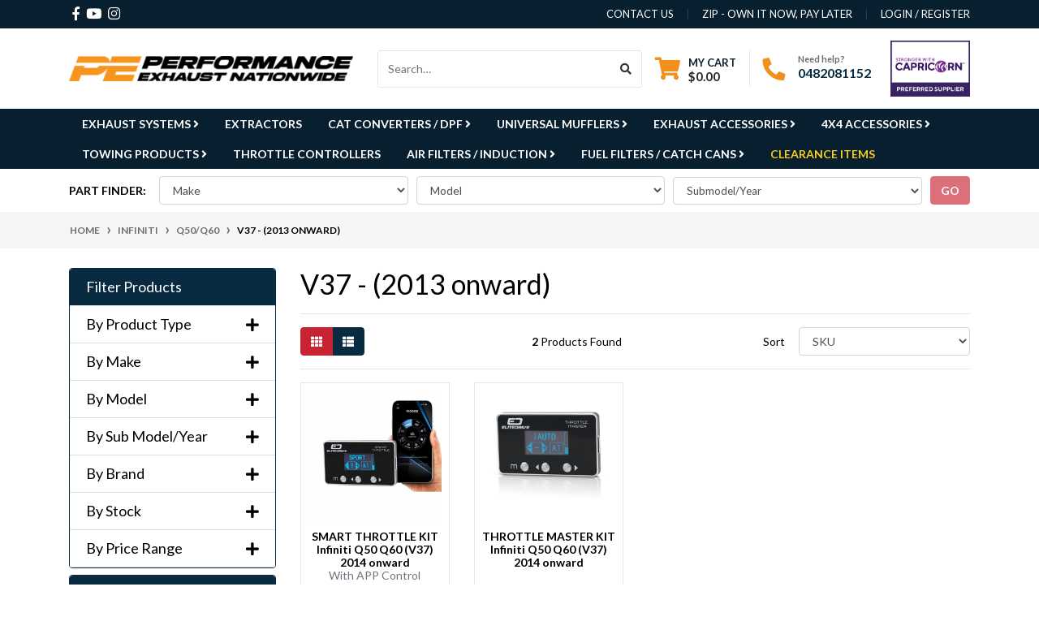

--- FILE ---
content_type: text/html; charset=utf-8
request_url: https://www.performanceexhaust.com.au/part-finder/infiniti/q50-q60/v37-2013-onward/
body_size: 65538
content:
<!DOCTYPE html>
<html lang="en">
<head itemscope itemtype="http://schema.org/WebSite">
	<meta http-equiv="Content-Type" content="text/html; charset=utf-8"/>
<meta http-equiv="x-ua-compatible" content="ie=edge">
<meta name="keywords" content="Infiniti Q50/Q60 V37 - (2013 onward)"/>
<meta name="description" content="V37 - (2013 onward) - Infiniti Q50/Q60 V37 - (2013 onward)"/>
<meta name="viewport" content="width=device-width, initial-scale=1, shrink-to-fit=no">
<meta name="csrf-token" content="c95d5f65b3bd1ef41d79f7768ae75a2f85fa0ed4,847c65f40015746f82c36a860bee24514be04871,1768414451"/>
<meta property="og:image" content="https://www.performanceexhaust.com.au/assets/website_logo.png"/>
<meta property="og:title" content="Infiniti Q50/Q60 V37 - (2013 onward)"/>
<meta property="og:site_name" content="www.performanceexhaust.com.au"/>
<meta property="og:type" content="article"/>
<meta property="og:url" content="/part-finder/infiniti/q50-q60/v37-2013-onward/"/>
<meta property="og:description" content="V37 - (2013 onward) - Infiniti Q50/Q60 V37 - (2013 onward)"/>
<title itemprop='name'>Infiniti Q50/Q60 V37 - (2013 onward)</title>
<link rel="canonical" href="/part-finder/infiniti/q50-q60/v37-2013-onward/" itemprop="url"/>
<link rel="shortcut icon" href="/assets/favicon_logo.png?1767915529"/>
<!-- Neto Assets -->
<link rel="dns-prefetch preconnect" href="//assets.netostatic.com">
<link rel="dns-prefetch" href="//use.fontawesome.com">
<link rel="dns-prefetch" href="//google-analytics.com">
<link rel="stylesheet" type="text/css" href="https://use.fontawesome.com/releases/v5.7.2/css/all.css" media="all" />
<link rel="stylesheet" type="text/css" href="https://cdn.neto.com.au/assets/neto-cdn/jquery_ui/1.12.1/jquery-ui.min.css" media="all"/><!-- 1.12.1 -->
<!--[if lte IE 8]>
	<script type="text/javascript" src="https://cdn.neto.com.au/assets/neto-cdn/html5shiv/3.7.0/html5shiv.js"></script>
	<script type="text/javascript" src="https://cdn.neto.com.au/assets/neto-cdn/respond.js/1.3.0/respond.min.js"></script>
<![endif]-->
<!-- Begin: Script 101 -->
<meta name="google-site-verification" content="6oc88tdiW_FD071fokk5OI8zbBWpg3rgChYS5F7f5c0" />
<!-- End: Script 101 -->
<!-- Begin: Script 111 -->
<!-- Global site tag (gtag.js) - Google Analytics -->
<script async src="https://www.googletagmanager.com/gtag/js?id=G-VFVTYXEPTS"></script>
<script>
  window.dataLayer = window.dataLayer || [];
  function gtag(){dataLayer.push(arguments);}
  gtag('js', new Date());
    gtag('config', 'G-VFVTYXEPTS', {
      send_page_view: false
    });
</script>
<!-- End: Script 111 -->
<!-- Begin: Script 112 -->
<script
src="https://www.paypal.com/sdk/js?client-id=AcR1D4JASOQafYa7ScyHxeqra2DBaO__RGBD3xaSpKQL9ZQCNIqXYXblX_QHF8VMenLTpLRqQmDQoPwT&currency=AUD&components=messages"
data-namespace="PayPalSDK">
</script>
<!-- End: Script 112 -->
<!-- Begin: Script 115 -->
<script type="application/javascript" async
src="https://static.klaviyo.com/onsite/js/klaviyo.js?company_id=TgV5Rt"></script>
<script src="https://static.klaviyoforneto.com/script.js" async></script>
<script type="text/html" id="k4n-data"><span nloader-content-id="ceRUXo2Nr3CLk8EQQYWCmK-fNBMYDh-TuUjCwqXqtpsU0kBTkNckngJV7FkCqsfDjPZyhZrGx4vkwEm32IQd-4" nloader-content="MlLogx6vomPKkxXDC17tw00Hst3uvkPyO-L6iggdXgLyWXmw3lkbbeBL-xxXhVJIASKY7DehfjRS9H7rMNjIBw" nloader-data="BZc3K-vOfyULx50BLEuOqg"></span></script>
<script>
var k4n = {
        current_page:"content",
    };

</script>
<!-- End: Script 115 -->


	<link rel="preload" href="/assets/themes/perfx-20241210/css/app.css?1767915529" as="style">
	<link rel="preload" href="/assets/themes/perfx-20241210/css/style.css?1767915529" as="style">
	<link class="theme-selector" rel="stylesheet" href="/assets/themes/perfx-20241210/css/app.css?1767915529" media="all"/>
	<link rel="stylesheet" href="/assets/themes/perfx-20241210/css/style.css?1767915529" media="all"/>
	<link rel="stylesheet" href="/assets/themes/perfx-20241210/js/slick/slick.css?1767915529" media="all" />
    <link rel="stylesheet" href="/assets/themes/perfx-20241210/js/slick/slick-theme.css?1767915529" media="all" />

	<!-- Disable right-click and prevent image dragging -->
	<script type="text/javascript">
	  window.oncontextmenu = function () {
	    return false;
	  };

	  document.addEventListener("DOMContentLoaded", function () {
	    const images = document.querySelectorAll("img");
	    images.forEach(function(img) {
	      img.setAttribute("draggable", "false");
	      img.ondragstart = function () {
	        return false;
	      };
	    });
	  });
	</script>

	<!-- TruConversion for performanceexhaust.com.au -->
<script type="text/javascript">
    var _tip = _tip || [];
    (function(d,s,id){
        var js, tjs = d.getElementsByTagName(s)[0];
        if(d.getElementById(id)) { return; }
        js = d.createElement(s); js.id = id;
        js.async = true;
        js.src = d.location.protocol + '//app.truconversion.com/ti-js/37487/0920e.js';
        tjs.parentNode.insertBefore(js, tjs);
    }(document, 'script', 'ti-js'));
</script>
<span nloader-content-id="iUmUUN59x9lDCi_K6eimQQFdRcbA9xsyCXHbxJ0-_vUU0kBTkNckngJV7FkCqsfDjPZyhZrGx4vkwEm32IQd-4" nloader-content="MlLogx6vomPKkxXDC17tw5kbJG1MrCYjSpEXgSCZ07EAfGjo2BL7B4RHSE9kCMFnsE9CFSHg-mHliL_RNGJFk81AC3mUjA2YfxlWLzpYF4SKIZnMETUb-26Y0vd6_QE0k2XImmDt_IsUE4AuImcT7Y7HBs3mGcdRAZbACStknHba41oLgnJ8jUr1HOod9NQq" nloader-data="BZc3K-vOfyULx50BLEuOqg"></span>
</head>
<body id="n_content" class="n_perfx-20241210">
<a href="#main-content" class="sr-only sr-only-focusable">Skip to main content</a>
<header class="wrapper-header" aria-label="Header container">
	<div class="header-topbar">
		<div class="container">
			<div class="row">
				<div class="col-12 d-flex">
					<ul class="nav list-social mr-auto justify-content-center justify-content-md-start" itemscope itemtype="http://schema.org/Organization" role="contentinfo" aria-label="Social media">
						<meta itemprop="url" content="https://www.performanceexhaust.com.au"/>
						<meta itemprop="logo" content="https://www.performanceexhaust.com.au/assets/website_logo.png"/>
						<meta itemprop="name" content="Performance Exhaust Nationwide p/l"/>
						<li class="nav-item px-1"><a itemprop="sameAs" href="https://www.facebook.com/Performance-Exhaust-Nationwide-360732552784/" target="_blank" title="Performance Exhaust Nationwide p/l on Facebook" rel="noopener"><i class="fab fa-facebook-f" aria-hidden="true"></i><span class="sr-only">Facebook</span></a></li>
						<li class="nav-item px-1"><a itemprop="sameAs" href="https://www.youtube.com/channel/UC4zCrSSYMZY-Trkl4Rsqw6w" target="_blank" title="Performance Exhaust Nationwide p/l on Youtube" rel="noopener"><i class="fab fa-youtube" aria-hidden="true"></i><span class="sr-only">Youtube</span></a></li>
						<li class="nav-item px-1"><a itemprop="sameAs" href="https://www.instagram.com/performance_exhaust_nationwide/" target="_blank" title="Performance Exhaust Nationwide p/l on Instagram" rel="noopener"><i class="fab fa-instagram" aria-hidden="true"></i><span class="sr-only">Instagram</span></a></li>
						</ul>
					<div class="nav col-2 col-md-1 align-middle mr-auto"><img class="img-fluid d-lg-none" src="/assets/themes/perfx-20241210/img/capricorn-preferred.jpeg?1767915529"></div>
					<ul class="nav d-block d-sm-none" role="navigation" aria-label="Call Us">
                        <li class="nav-item">
                            <a style="color: #f3901d;font-size: 120%;" href="tel:+61482081152" title="Call Us"><i class="fa fa-phone fa-2x" style="margin-top: 0.5em;margin-right: 0.5em;"></i>Call Us</a>
                        </li>
					</ul>
					<ul class="nav d-none d-md-block d-lg-none" role="navigation" aria-label="Call Us">
                        <li class="nav-item">
                            <a style="color: #f3901d;font-size: 120%;" href="tel:+61482081152" title="Call Us on 0482 081 152"><i class="fa fa-phone fa-2x" style="margin-top: 0.5em;margin-right: 0.5em;"></i>Call Us</a>
                        </li>
					</ul>					
					<ul class="nav ml-auto" role="navigation" aria-label="Main menu">
						<li class="nav-item d-none d-sm-block">
						    <a href="https://www.performanceexhaust.com.au/contact-us" class="nav-link text-uppercase">contact us</a>
						</li>
						<li class="nav-item d-none d-sm-block">
						    <a href="https://www.performanceexhaust.com.au/page/zip-own-it-now-pay-later/" class="nav-link text-uppercase">Zip - Own it now, pay later</a>
						</li>
						<span nloader-content-id="rZp_zvzNQz5YJVX7XGjWhi00OhHKFvcMmK2GBQO_3rI4aRuy77rwMz-AvD2G3RY79UGsf-03B6tEwCHzjdbuxA" nloader-content="[base64]" nloader-data="_MkBadKw62TJiWTB3q_2kMA26DWrr-ubBUxvLskSV9A"></span></ul>
				</div>
			</div>
		</div>
	</div>
	<div class="logo-section">
	<div class="container">
		<div class="row align-items-center">
            <div class="col-2 col-md-2 d-flex align-items-center d-md-none ml-auto justify-content-end">
                <button class="btn" type="button" data-toggle="collapse" data-target="#navbarMainMenu" aria-controls="navbarMainMenu" aria-expanded="false" aria-label="Toggle navigation" style="color: #0FA6DF;background: white;border-color: #0FA6DF;">
                    <i class="fa fa-bars fa-lg" aria-hidden="true"></i>
                </button>
            </div>
			<div class="col-8 col-md-4 wrapper-logo text-sm-left">
				<a href="https://www.performanceexhaust.com.au" title="Performance Exhaust Nationwide p/l">
					<img class="logo" src="/assets/website_logo.png?1767915529" alt="Performance Exhaust Nationwide p/l logo"/>
				</a>
			</div>
			<div class="col-2 col-md-8 d-flex align-items-center d-md-none ml-auto justify-content-end">
				<a class="navbar-toggler d-sm-inline-block d-md-none" href="https://www.performanceexhaust.com.au/_mycart?tkn=cart&ts=1768414451587632" aria-label="Shopping cart">
					<i class="fa fa-shopping-cart fa-lg" aria-hidden="true"></i>
					<span class="badge badge-pill badge-secondary" rel="a2c_item_count">0</span>
				</a>
			</div>
			<div class="d-flex col-12 col-md-8 justify-content-end align-items-center">  <!--d-none d-md-flex col-12 col-sm-8 col-lg-9 justify-content-end align-items-center-->
				<div class="header-search pt-2 pt-md-0">
					<form name="productsearch" method="get" action="/" role="search" aria-label="Product search">
						<input type="hidden" name="rf" value="kw"/>
						<div class="input-group">
							<input class="form-control ajax_search" value="" id="name_search" autocomplete="off" name="kw" type="search" aria-label="Input search" placeholder="Search…"/>
							<div class="input-group-append">
								<button type="submit" value="Search" class="btn btn-outline-secondary" aria-label="Search site"><i class="fa fa-search"></i></button>
							</div>
						</div>
					</form>
				</div>
				<div id="header-cart" class="btn-group d-none d-md-flex" role="group"><!--btn-group-->
					<a href="https://www.performanceexhaust.com.au/_mycart?tkn=cart&ts=1768414451428288"  class="btn p-0 dropdown-toggle dropdown-toggle-split" data-toggle="dropdown" aria-haspopup="true" aria-expanded="false" aria-label="Shopping cart dropdown" id="cartcontentsheader">
						<p class="m-0 h2"><i class="fa fa-shopping-cart"></i></p>
						<div><span>My Cart</span><span rel="a2c_sub_total" id="header-subtotal">$0.00</span></div>
					</a>
					<ul class="dropdown-menu dropdown-menu-right float-right">
						<li class="box" id="neto-dropdown">
							<div class="body" id="cartcontents"></div>
							<div class="footer"></div>
						</li>
					</ul>
				</div>
				<div id="header-call" class="d-none d-lg-flex">
					<div class="divider"></div>
					<div class="d-flex align-items-center">
						<div><p class="mb-0 mr-3 h2"><i class="fa fa-phone"></i></p></div>
						<div>
							<p class="mb-0">Need help?</p>
							<p class="mb-0"><a href="tel:0482081152">0482081152</a></p>
						</div>
					</div>
				</div>
				<div class="d-none d-lg-flex col-2 pl-4 pr-0">
					<img class="img-fluid" src="/assets/themes/perfx-20241210/img/capricorn-preferred.jpeg?1767915529">
				</div>
			</div>
		</div>
	</div>
	</div>
	<div class="menu-section mb-2 mb-md-0">
	<div class="container">
	    <div class="collapse navbar-collapse col-12 d-md-block px-0" id="navbarMainMenuC">
            <ul class="nav flex-column flex-md-row">
                                <li class="nav-item dropdown newnav"> <a href="/exhaust-systems/" class="nav-link dropdown-toggle font-weight-bold" data-toggle="dropdown" aria-expanded="false">Exhaust Systems <i class="fa fa-angle-right"></i> </a>
                                            <ul class="dropdown-menu">
                                                    <li class=""> <a href="/performance-exhaust/" class="nuhover nav-link dropdown-toggle">Performance Exhaust  </a>
                                            
                                        </li><li class=""> <a href="/standard-exhaust/" class="nuhover nav-link dropdown-toggle">Standard Exhaust  </a>
                                            
                                        </li>
                                                </ul>
                                        </li><li class="nav-link font-weight-bold"> <a href="/extractors/" >Extractors  </a>
                                            
                                        </li><li class="nav-item dropdown newnav"> <a href="/cat-converters-dpf/" class="nav-link dropdown-toggle font-weight-bold" data-toggle="dropdown" aria-expanded="false">Cat Converters / DPF <i class="fa fa-angle-right"></i> </a>
                                            <ul class="dropdown-menu">
                                                    <li class="dropdown dropdown-hover"> <a href="/catalytic-converters-dpf/direct-fit/" class="nuhover nav-link dropdown-toggle">Direct Fit  <i class="fa fa-angle-right float-right pt-1"></i></a>
                                            <ul class="dropdown-menu dropdown-menu-horizontal">
                                                    <li class=""> <a href="/direct-fit/catalytic-converter/" class="nuhover nav-link dropdown-toggle">Catalytic Converter  </a>
                                            
                                        </li><li class=""> <a href="/direct-fit/dpf/" class="nuhover nav-link dropdown-toggle">DPF  </a>
                                            
                                        </li><li class=""> <a href="/cat-converters-dpf/direct-fit/fitting-kits/" class="nuhover nav-link dropdown-toggle">Fitting Kits  </a>
                                            
                                        </li>
                                                </ul>
                                        </li><li class="dropdown dropdown-hover"> <a href="/catalytic-converters/universal/" class="nuhover nav-link dropdown-toggle">Universal  <i class="fa fa-angle-right float-right pt-1"></i></a>
                                            <ul class="dropdown-menu dropdown-menu-horizontal">
                                                    <li class=""> <a href="/catalytic-converters/universal/2/" class="nuhover nav-link dropdown-toggle">2"  </a>
                                            
                                        </li><li class=""> <a href="/catalytic-converters/universal/2.25/" class="nuhover nav-link dropdown-toggle">2.25"  </a>
                                            
                                        </li><li class=""> <a href="/catalytic-converters/universal/2.5/" class="nuhover nav-link dropdown-toggle">2.5"  </a>
                                            
                                        </li><li class=""> <a href="/catalytic-converters/universal/3/" class="nuhover nav-link dropdown-toggle">3"  </a>
                                            
                                        </li><li class=""> <a href="/catalytic-converters/universal/3.5/" class="nuhover nav-link dropdown-toggle">3.5"  </a>
                                            
                                        </li><li class=""> <a href="/catalytic-converters/universal/4/" class="nuhover nav-link dropdown-toggle">4"  </a>
                                            
                                        </li><li class=""> <a href="/cat-converters-dpf/universal/mantle-end-cones/" class="nuhover nav-link dropdown-toggle">Mantle Only & End Cones  </a>
                                            
                                        </li>
                                                </ul>
                                        </li>
                                                </ul>
                                        </li><li class="nav-item dropdown newnav"> <a href="/universal-mufflers/" class="nav-link dropdown-toggle font-weight-bold" data-toggle="dropdown" aria-expanded="false">Universal Mufflers <i class="fa fa-angle-right"></i> </a>
                                            <ul class="dropdown-menu">
                                                    <li class="dropdown dropdown-hover"> <a href="/universal-mufflers/1.25/" class="nuhover nav-link dropdown-toggle">1 1/4"  <i class="fa fa-angle-right float-right pt-1"></i></a>
                                            <ul class="dropdown-menu dropdown-menu-horizontal">
                                                    <li class=""> <a href="/universal-mufflers/1.25/aluminised-steel/" class="nuhover nav-link dropdown-toggle">Aluminised Steel  </a>
                                            
                                        </li>
                                                </ul>
                                        </li><li class="dropdown dropdown-hover"> <a href="/universal-mufflers/1.5/" class="nuhover nav-link dropdown-toggle">1 1/2"  <i class="fa fa-angle-right float-right pt-1"></i></a>
                                            <ul class="dropdown-menu dropdown-menu-horizontal">
                                                    <li class=""> <a href="/universal-mufflers/1.5/aluminised-steel/" class="nuhover nav-link dropdown-toggle">Aluminised Steel  </a>
                                            
                                        </li>
                                                </ul>
                                        </li><li class="dropdown dropdown-hover"> <a href="/universal-mufflers/1-5-8/" class="nuhover nav-link dropdown-toggle">1 5/8"  <i class="fa fa-angle-right float-right pt-1"></i></a>
                                            <ul class="dropdown-menu dropdown-menu-horizontal">
                                                    <li class=""> <a href="/universal-mufflers/1-5-8/aluminised-steel/" class="nuhover nav-link dropdown-toggle">Aluminised Steel  </a>
                                            
                                        </li>
                                                </ul>
                                        </li><li class="dropdown dropdown-hover"> <a href="/universal-mufflers/1.75/" class="nuhover nav-link dropdown-toggle">1 3/4"  <i class="fa fa-angle-right float-right pt-1"></i></a>
                                            <ul class="dropdown-menu dropdown-menu-horizontal">
                                                    <li class=""> <a href="/universal-mufflers/1.75/aluminised-steel/" class="nuhover nav-link dropdown-toggle">Aluminised Steel  </a>
                                            
                                        </li>
                                                </ul>
                                        </li><li class="dropdown dropdown-hover"> <a href="/universal-mufflers/1-7-8/" class="nuhover nav-link dropdown-toggle">1 7/8"  <i class="fa fa-angle-right float-right pt-1"></i></a>
                                            <ul class="dropdown-menu dropdown-menu-horizontal">
                                                    <li class=""> <a href="/universal-mufflers/1-7-8/aluminised-steel/" class="nuhover nav-link dropdown-toggle">Aluminised Steel  </a>
                                            
                                        </li>
                                                </ul>
                                        </li><li class="dropdown dropdown-hover"> <a href="/universal-mufflers/2/" class="nuhover nav-link dropdown-toggle">2"  <i class="fa fa-angle-right float-right pt-1"></i></a>
                                            <ul class="dropdown-menu dropdown-menu-horizontal">
                                                    <li class=""> <a href="/universal-mufflers/2/aluminised-steel/" class="nuhover nav-link dropdown-toggle">Aluminised Steel  </a>
                                            
                                        </li><li class=""> <a href="/universal-mufflers/2/stainless-steel/" class="nuhover nav-link dropdown-toggle">Stainless Steel  </a>
                                            
                                        </li>
                                                </ul>
                                        </li><li class="dropdown dropdown-hover"> <a href="/universal-mufflers/2.25/" class="nuhover nav-link dropdown-toggle">2 1/4"  <i class="fa fa-angle-right float-right pt-1"></i></a>
                                            <ul class="dropdown-menu dropdown-menu-horizontal">
                                                    <li class=""> <a href="/universal-mufflers/2.25/aluminised-steel/" class="nuhover nav-link dropdown-toggle">Aluminised Steel  </a>
                                            
                                        </li><li class=""> <a href="/universal-mufflers/2.25/stainless-steel/" class="nuhover nav-link dropdown-toggle">Stainless Steel  </a>
                                            
                                        </li>
                                                </ul>
                                        </li><li class="dropdown dropdown-hover"> <a href="/universal-mufflers/2.5/" class="nuhover nav-link dropdown-toggle">2 1/2"  <i class="fa fa-angle-right float-right pt-1"></i></a>
                                            <ul class="dropdown-menu dropdown-menu-horizontal">
                                                    <li class=""> <a href="/universal-mufflers/2.5/aluminised-steel/" class="nuhover nav-link dropdown-toggle">Aluminised steel  </a>
                                            
                                        </li><li class=""> <a href="/universal-mufflers/2.5/stainless-steel/" class="nuhover nav-link dropdown-toggle">Stainless Steel  </a>
                                            
                                        </li>
                                                </ul>
                                        </li><li class="dropdown dropdown-hover"> <a href="/universal-mufflers/3/" class="nuhover nav-link dropdown-toggle">3"  <i class="fa fa-angle-right float-right pt-1"></i></a>
                                            <ul class="dropdown-menu dropdown-menu-horizontal">
                                                    <li class=""> <a href="/universal-mufflers/3/aluminised-steel/" class="nuhover nav-link dropdown-toggle">Aluminised Steel  </a>
                                            
                                        </li><li class=""> <a href="/universal-mufflers/3/stainless-steel/" class="nuhover nav-link dropdown-toggle">Stainless Steel  </a>
                                            
                                        </li>
                                                </ul>
                                        </li><li class="dropdown dropdown-hover"> <a href="/universal-mufflers/3.5/" class="nuhover nav-link dropdown-toggle">3 1/2"  <i class="fa fa-angle-right float-right pt-1"></i></a>
                                            <ul class="dropdown-menu dropdown-menu-horizontal">
                                                    <li class=""> <a href="/universal-mufflers/3.5/aluminised-steel/" class="nuhover nav-link dropdown-toggle">Aluminised Steel  </a>
                                            
                                        </li><li class=""> <a href="/universal-mufflers/3.5/stainless-steel/" class="nuhover nav-link dropdown-toggle">Stainless Steel  </a>
                                            
                                        </li>
                                                </ul>
                                        </li><li class="dropdown dropdown-hover"> <a href="/universal-mufflers/4/" class="nuhover nav-link dropdown-toggle">4"  <i class="fa fa-angle-right float-right pt-1"></i></a>
                                            <ul class="dropdown-menu dropdown-menu-horizontal">
                                                    <li class=""> <a href="/universal-mufflers/4/stainless-steel" class="nuhover nav-link dropdown-toggle">Stainless Steel  </a>
                                            
                                        </li>
                                                </ul>
                                        </li>
                                                </ul>
                                        </li><li class="nav-item dropdown newnav"> <a href="/accessories/" class="nav-link dropdown-toggle font-weight-bold" data-toggle="dropdown" aria-expanded="false">Exhaust Accessories <i class="fa fa-angle-right"></i> </a>
                                            <ul class="dropdown-menu">
                                                    <li class=""> <a href="/accessories/bolts-studs-nuts/" class="nuhover nav-link dropdown-toggle">Bolts Studs & Nuts  </a>
                                            
                                        </li><li class="dropdown dropdown-hover"> <a href="/accessories/clamps/" class="nuhover nav-link dropdown-toggle">Clamps  <i class="fa fa-angle-right float-right pt-1"></i></a>
                                            <ul class="dropdown-menu dropdown-menu-horizontal">
                                                    <li class=""> <a href="/accessories/clamps/butt-clamp/" class="nuhover nav-link dropdown-toggle">Butt Clamp  </a>
                                            
                                        </li><li class=""> <a href="/accessories/clamps/intercooler-clamp/" class="nuhover nav-link dropdown-toggle">Intercooler Clamp  </a>
                                            
                                        </li><li class=""> <a href="/accessories/clamps/lap-clamp/" class="nuhover nav-link dropdown-toggle">Lap Clamp  </a>
                                            
                                        </li><li class=""> <a href="/accessories/clamps/single-bolt/" class="nuhover nav-link dropdown-toggle">Single Bolt Clamp  </a>
                                            
                                        </li><li class=""> <a href="/accessories/clamps/exhaust-clamps/u-bolt/" class="nuhover nav-link dropdown-toggle">U Bolt Clamp  </a>
                                            
                                        </li><li class=""> <a href="/accessories/clamps/v-band-clamp/" class="nuhover nav-link dropdown-toggle">V Band Clamp  </a>
                                            
                                        </li>
                                                </ul>
                                        </li><li class=""> <a href="/accessories/collectors/" class="nuhover nav-link dropdown-toggle">Collectors  </a>
                                            
                                        </li><li class=""> <a href="/accessories/cut-out-by-pass-pipes/" class="nuhover nav-link dropdown-toggle">Cut-Out / By-Pass Pipes  </a>
                                            
                                        </li><li class="dropdown dropdown-hover"> <a href="/exhaust-tips/" class="nuhover nav-link dropdown-toggle">Exhaust Tips  <i class="fa fa-angle-right float-right pt-1"></i></a>
                                            <ul class="dropdown-menu dropdown-menu-horizontal">
                                                    <li class=""> <a href="/exhaust-tips/single-outlet/" class="nuhover nav-link dropdown-toggle">Single Outlet  </a>
                                            
                                        </li><li class=""> <a href="/exhaust-tips/twin-outlet/" class="nuhover nav-link dropdown-toggle">Twin Oultet  </a>
                                            
                                        </li>
                                                </ul>
                                        </li><li class="dropdown dropdown-hover"> <a href="/accessories/flange-plates/" class="nuhover nav-link dropdown-toggle">Flange Plates  <i class="fa fa-angle-right float-right pt-1"></i></a>
                                            <ul class="dropdown-menu dropdown-menu-horizontal">
                                                    <li class=""> <a href="/accessories/flange-plates/2-bolt/" class="nuhover nav-link dropdown-toggle">2 Bolt  </a>
                                            
                                        </li><li class=""> <a href="/accessories/flange-plates/3-bolt/" class="nuhover nav-link dropdown-toggle">3 Bolt  </a>
                                            
                                        </li><li class=""> <a href="/accessories/flange-plates/4-bolt/" class="nuhover nav-link dropdown-toggle">4 Bolt  </a>
                                            
                                        </li>
                                                </ul>
                                        </li><li class=""> <a href="/accessories/flexible-joints-tube/" class="nuhover nav-link dropdown-toggle">Flexible Joints & Tube  </a>
                                            
                                        </li><li class="dropdown dropdown-hover"> <a href="/accessories/gaskets/" class="nuhover nav-link dropdown-toggle">Gaskets  <i class="fa fa-angle-right float-right pt-1"></i></a>
                                            <ul class="dropdown-menu dropdown-menu-horizontal">
                                                    <li class=""> <a href="/accessories/gaskets/extractor-manifold/" class="nuhover nav-link dropdown-toggle">Extractor / Manifold  </a>
                                            
                                        </li><li class=""> <a href="/accessories/gaskets/flange/" class="nuhover nav-link dropdown-toggle">Flange Gasket  </a>
                                            
                                        </li><li class=""> <a href="/accessories/gaskets/gasket-material-universal/" class="nuhover nav-link dropdown-toggle">Gasket Material  </a>
                                            
                                        </li>
                                                </ul>
                                        </li><li class=""> <a href="/accessories/heat-wrap-shield/" class="nuhover nav-link dropdown-toggle">Heat Wrap & Shield  </a>
                                            
                                        </li><li class=""> <a href="/accessories/high-temperature-silicone/" class="nuhover nav-link dropdown-toggle">High Temperature Silicone  </a>
                                            
                                        </li><li class="dropdown dropdown-hover"> <a href="/accessories/mandrel-bends/" class="nuhover nav-link dropdown-toggle">Mandrel Bends / Donuts  <i class="fa fa-angle-right float-right pt-1"></i></a>
                                            <ul class="dropdown-menu dropdown-menu-horizontal">
                                                    <li class=""> <a href="/accessories/mandrel-bends/round/" class="nuhover nav-link dropdown-toggle">Round  </a>
                                            
                                        </li><li class=""> <a href="/accessories/mandrel-bends/oval/" class="nuhover nav-link dropdown-toggle">Oval  </a>
                                            
                                        </li>
                                                </ul>
                                        </li><li class=""> <a href="/accessories/mounts/" class="nuhover nav-link dropdown-toggle">Mounts  </a>
                                            
                                        </li><li class=""> <a href="/accessories/o2-sensor-egt-accessories/" class="nuhover nav-link dropdown-toggle">O2 Sensor & EGT Accessories  </a>
                                            
                                        </li><li class="dropdown dropdown-hover"> <a href="/accessories/pipe-tubes/" class="nuhover nav-link dropdown-toggle">Pipe / Tube  <i class="fa fa-angle-right float-right pt-1"></i></a>
                                            <ul class="dropdown-menu dropdown-menu-horizontal">
                                                    <li class=""> <a href="/accessories/pipe-tubes/oval/" class="nuhover nav-link dropdown-toggle">Oval  </a>
                                            
                                        </li><li class=""> <a href="/accessories/pipe-tubes/round/" class="nuhover nav-link dropdown-toggle">Round  </a>
                                            
                                        </li>
                                                </ul>
                                        </li><li class=""> <a href="/accessories/rain-caps/" class="nuhover nav-link dropdown-toggle">Rain Caps  </a>
                                            
                                        </li><li class=""> <a href="/accessories/reducers-couplers/" class="nuhover nav-link dropdown-toggle">Reducers & Couplers  </a>
                                            
                                        </li><li class="dropdown dropdown-hover"> <a href="/accessories/steam-pipe/" class="nuhover nav-link dropdown-toggle">Steam Pipe  <i class="fa fa-angle-right float-right pt-1"></i></a>
                                            <ul class="dropdown-menu dropdown-menu-horizontal">
                                                    <li class=""> <a href="/accessories/steam-pipe/2.5-inch/" class="nuhover nav-link dropdown-toggle">2.5 inch  </a>
                                            
                                        </li>
                                                </ul>
                                        </li><li class=""> <a href="/accessories/varex-accessories/" class="nuhover nav-link dropdown-toggle">VAREX Accessories  </a>
                                            
                                        </li><li class=""> <a href="/accessories/x-y-t-pipes/" class="nuhover nav-link dropdown-toggle">X, Y, T Pipes  </a>
                                            
                                        </li>
                                                </ul>
                                        </li><li class="nav-item dropdown newnav"> <a href="/4x4-accessories/" class="nav-link dropdown-toggle font-weight-bold" data-toggle="dropdown" aria-expanded="false">4x4 Accessories <i class="fa fa-angle-right"></i> </a>
                                            <ul class="dropdown-menu">
                                                    <li class="dropdown dropdown-hover"> <a href="/bull-bars-nudge-bars/" class="nuhover nav-link dropdown-toggle">Bull Bar / Nudge Bar  <i class="fa fa-angle-right float-right pt-1"></i></a>
                                            <ul class="dropdown-menu dropdown-menu-horizontal">
                                                    <li class=""> <a href="/bull-bars-nudge-bars/loop-bar/" class="nuhover nav-link dropdown-toggle">Loop Bar  </a>
                                            
                                        </li><li class=""> <a href="/bull-bars-nudge-bars/non-loop-bar/" class="nuhover nav-link dropdown-toggle">Non-Loop Bar  </a>
                                            
                                        </li><li class=""> <a href="/bull-bars-nudge-bars/nudge-bar/" class="nuhover nav-link dropdown-toggle">Nudge Bar  </a>
                                            
                                        </li>
                                                </ul>
                                        </li><li class=""> <a href="/lighting-brackets/" class="nuhover nav-link dropdown-toggle">Lighting & Brackets  </a>
                                            
                                        </li><li class=""> <a href="/long-range-fuel-tanks/" class="nuhover nav-link dropdown-toggle">Long Range Fuel Tanks  </a>
                                            
                                        </li><li class=""> <a href="/rear-protection-bar/" class="nuhover nav-link dropdown-toggle">Rear Protection Bar  </a>
                                            
                                        </li><li class=""> <a href="/side-steps-rails/" class="nuhover nav-link dropdown-toggle">Side Steps & Rails  </a>
                                            
                                        </li><li class=""> <a href="/sports-bars/" class="nuhover nav-link dropdown-toggle">Sports Bars  </a>
                                            
                                        </li><li class=""> <a href="/underbody-protection/" class="nuhover nav-link dropdown-toggle">Underbody Protection  </a>
                                            
                                        </li>
                                                </ul>
                                        </li><li class="nav-item dropdown newnav"> <a href="/towing-products/" class="nav-link dropdown-toggle font-weight-bold" data-toggle="dropdown" aria-expanded="false">Towing Products <i class="fa fa-angle-right"></i> </a>
                                            <ul class="dropdown-menu">
                                                    <li class=""> <a href="/towbars/" class="nuhover nav-link dropdown-toggle">Towbars  </a>
                                            
                                        </li><li class="dropdown dropdown-hover"> <a href="/towing-products/electrical/" class="nuhover nav-link dropdown-toggle">Electrical  <i class="fa fa-angle-right float-right pt-1"></i></a>
                                            <ul class="dropdown-menu dropdown-menu-horizontal">
                                                    <li class=""> <a href="/towing-products/electrical/brake-controller/" class="nuhover nav-link dropdown-toggle">Brake Contoller  </a>
                                            
                                        </li><li class=""> <a href="/towing-products/electrical/ecu/" class="nuhover nav-link dropdown-toggle">ECU  </a>
                                            
                                        </li><li class=""> <a href="/towing-products/electrical/wiring-plugs/" class="nuhover nav-link dropdown-toggle">Wiring & Plugs  </a>
                                            
                                        </li>
                                                </ul>
                                        </li><li class="dropdown dropdown-hover"> <a href="/towing-products/accessories/" class="nuhover nav-link dropdown-toggle">Accessories  <i class="fa fa-angle-right float-right pt-1"></i></a>
                                            <ul class="dropdown-menu dropdown-menu-horizontal">
                                                    <li class=""> <a href="/towing-products/tow-balls-mounts/" class="nuhover nav-link dropdown-toggle">Tow Balls & Mounts  </a>
                                            
                                        </li><li class=""> <a href="/towing-products/weight-distribution-systems/" class="nuhover nav-link dropdown-toggle">Weight Distribution Systems  </a>
                                            
                                        </li>
                                                </ul>
                                        </li>
                                                </ul>
                                        </li><li class="nav-link font-weight-bold"> <a href="/throttle-controllers/" >Throttle Controllers  </a>
                                            
                                        </li><li class="nav-item dropdown newnav"> <a href="/air-induction/" class="nav-link dropdown-toggle font-weight-bold" data-toggle="dropdown" aria-expanded="false">Air Filters / Induction <i class="fa fa-angle-right"></i> </a>
                                            <ul class="dropdown-menu">
                                                    <li class=""> <a href="/air-induction/air-filters/" class="nuhover nav-link dropdown-toggle">Air Filters  </a>
                                            
                                        </li><li class=""> <a href="/air-induction/cold-air-intake-kits/" class="nuhover nav-link dropdown-toggle">Cold Air Intake Kits  </a>
                                            
                                        </li>
                                                </ul>
                                        </li><li class="nav-item dropdown newnav"> <a href="/fuel-filters-catch-cans/" class="nav-link dropdown-toggle font-weight-bold" data-toggle="dropdown" aria-expanded="false">Fuel Filters / Catch Cans <i class="fa fa-angle-right"></i> </a>
                                            <ul class="dropdown-menu">
                                                    <li class=""> <a href="/fuel-filters/catch-cans/" class="nuhover nav-link dropdown-toggle">Catch Cans  </a>
                                            
                                        </li><li class=""> <a href="/fuel-filters/diesel-pre-filters/" class="nuhover nav-link dropdown-toggle">Diesel Pre Filter  </a>
                                            
                                        </li>
                                                </ul>
                                        </li><li class="nav-link font-weight-bold"> <a href="/clearance-items/" style="color: #fccb1e;">Clearance Items  </a>
                                            
                                        </li>
					<!--<li class="nav-item dropdown mega-menu-parent" style="position: unset;">
					            <a href="https://www.performanceexhaust.com.au/part-finder/infiniti/q50-q60/v37-2013-onward/" class="nav-link dropdown-toggle font-weight-bold" role="button" data-toggle="dropdown" aria-haspopup="true" aria-expanded="false" data-display="static">Brands</a>
								<ul class="dropdown-menu mega-menu w-100"><li class="nav-item d-inline-block w-100">
										<a href="https://www.performanceexhaust.com.au/genie/" class="nav-link font-weight-bold">
											<img class="img-fluid" src="/assets/webshop/cms/12/50212.jpg?1730413114" alt="Genie Headers"/>
										</a>
									</li>
								<li class="nav-item d-inline-block w-100">
										<a href="https://www.performanceexhaust.com.au/hurricane-headers/" class="nav-link font-weight-bold">
											<img class="img-fluid" src="/assets/webshop/cms/15/50215.jpg?1730413151" alt="Hurricane Headers"/>
										</a>
									</li>
								<li class="nav-item d-inline-block w-100">
										<a href="https://www.performanceexhaust.com.au/king-brown/" class="nav-link font-weight-bold">
											<img class="img-fluid" src="/assets/webshop/cms/77/51077.jpg?1730413165" alt="King Brown"/>
										</a>
									</li>
								<li class="nav-item d-inline-block w-100">
										<a href="https://www.performanceexhaust.com.au/manta-performance/" class="nav-link font-weight-bold">
											<img class="img-fluid" src="/assets/webshop/cms/55/366055.jpg?1730413211" alt="Manta Performance"/>
										</a>
									</li>
								<li class="nav-item d-inline-block w-100">
										<a href="https://www.performanceexhaust.com.au/pacemaker/" class="nav-link font-weight-bold">
											<img class="img-fluid" src="/assets/webshop/cms/75/50975.jpg?1730413222" alt="Pacemaker"/>
										</a>
									</li>
								<li class="nav-item d-inline-block w-100">
										<a href="https://www.performanceexhaust.com.au/redback/" class="nav-link font-weight-bold">
											<img class="img-fluid" src="/assets/webshop/cms/41/367641.jpg?1730413258" alt="Redback"/>
										</a>
									</li>
								<li class="nav-item d-inline-block w-100">
										<a href="https://www.performanceexhaust.com.au/viper/" class="nav-link font-weight-bold">
											<img class="img-fluid" src="/assets/webshop/cms/56/956656.jpg?1730413318" alt="Viper"/>
										</a>
									</li>
								<li class="nav-item d-inline-block w-100">
										<a href="https://www.performanceexhaust.com.au/xforce/" class="nav-link font-weight-bold">
											<img class="img-fluid" src="/assets/webshop/cms/18/367518.jpg?1730413339" alt="XForce"/>
										</a>
									</li>
								<li class="nav-item d-inline-block w-100">
										<a href="https://www.performanceexhaust.com.au/advance-headers/" class="nav-link font-weight-bold">
											<img class="img-fluid" src="/assets/webshop/cms/55/51055.jpg?1730410369" alt="Advance Headers"/>
										</a>
									</li>
								<li class="nav-item d-inline-block w-100">
										<a href="https://www.performanceexhaust.com.au/berklee/" class="nav-link font-weight-bold">
											<img class="img-fluid" src="/assets/webshop/cms/65/50965.jpg?1730410519" alt="Berklee"/>
										</a>
									</li>
								<li class="nav-item d-inline-block w-100">
										<a href="https://www.performanceexhaust.com.au/brown-davis/" class="nav-link font-weight-bold">
											<img class="img-fluid" src="/assets/webshop/cms/68/50968.jpg?1730413031" alt="Brown Davis"/>
										</a>
									</li>
								<li class="nav-item d-inline-block w-100">
										<a href="https://www.performanceexhaust.com.au/direction-plus/" class="nav-link font-weight-bold">
											<img class="img-fluid" src="/assets/webshop/cms/30/492430.jpg?1730413090" alt="Direction Plus"/>
										</a>
									</li>
								<li class="nav-item d-inline-block w-100">
										<a href="https://www.performanceexhaust.com.au/elitedrive/" class="nav-link font-weight-bold">
											<img class="img-fluid" src="/assets/webshop/cms/74/367674.jpg?1730413101" alt="Elite Drive"/>
										</a>
									</li>
								<li class="nav-item d-inline-block w-100">
										<a href="https://www.performanceexhaust.com.au/hayman-reese/" class="nav-link font-weight-bold">
											<img class="img-fluid" src="/assets/webshop/cms/76/365976.jpg?1730413126" alt="Hayman Reese"/>
										</a>
									</li>
								<li class="nav-item d-inline-block w-100">
										<a href="https://www.performanceexhaust.com.au/magnaflow/" class="nav-link font-weight-bold">
											<img class="img-fluid" src="/assets/webshop/cms/74/50974.jpg?1730413199" alt="Magnaflow"/>
										</a>
									</li>
								<li class="nav-item d-inline-block w-100">
										<a href="https://www.performanceexhaust.com.au/ss-inductions/" class="nav-link font-weight-bold">
											<img class="img-fluid" src="/assets/webshop/cms/19/50219.jpg?1730413284" alt="SS Inductions"/>
										</a>
									</li>
								<li class="nav-item d-inline-block w-100"><a href="https://www.performanceexhaust.com.au/">View all brands</a></li>
					        	</ul>
					        </li>   -->        
            </ul>
        </div>
		 <nav class="navbar navbar-expand-md navbar-light mt-0 p-md-0 d-md-none">
			<div class="collapse navbar-collapse" id="navbarMainMenu">
				<ul class="navbar-nav mr-auto align-items-center d-none d-md-flex flex-wrap" role="navigation" aria-label="Category menu">
					<li class="nav-item dropdown ">
							  <a href="/exhaust-systems/" class="nav-link dropdown-toggle" role="button" data-toggle="dropdown" aria-haspopup="true" aria-expanded="false">Exhaust Systems</a>
							  <ul class="dropdown-menu">
									<li class="">
							  <a href="/performance-exhaust/" class="nuhover dropdown-item">Performance Exhaust</a>
							  </li><li class="">
							  <a href="/standard-exhaust/" class="nuhover dropdown-item">Standard Exhaust</a>
							  </li>
								 </ul>
							  </li><li class="nav-item ">
							  <a href="/extractors/" class="nav-link " >Extractors</a>
							  </li><li class="nav-item dropdown ">
							  <a href="/cat-converters-dpf/" class="nav-link dropdown-toggle" role="button" data-toggle="dropdown" aria-haspopup="true" aria-expanded="false">Cat Converters / DPF</a>
							  <ul class="dropdown-menu">
									<li class="dropdown dropdown-hover ">
							  <a href="/catalytic-converters-dpf/direct-fit/" class="nuhover dropdown-item">Direct Fit</a>
							  <ul class="dropdown-menu dropdown-menu-horizontal">
									<li>
							  <a href="/direct-fit/catalytic-converter/" class="dropdown-item pl-5 pl-md-4">Catalytic Converter</a>
						   </li><li>
							  <a href="/direct-fit/dpf/" class="dropdown-item pl-5 pl-md-4">DPF</a>
						   </li><li>
							  <a href="/cat-converters-dpf/direct-fit/fitting-kits/" class="dropdown-item pl-5 pl-md-4">Fitting Kits</a>
						   </li>
								 </ul>
							  </li><li class="dropdown dropdown-hover ">
							  <a href="/catalytic-converters/universal/" class="nuhover dropdown-item">Universal</a>
							  <ul class="dropdown-menu dropdown-menu-horizontal">
									<li>
							  <a href="/catalytic-converters/universal/2/" class="dropdown-item pl-5 pl-md-4">2"</a>
						   </li><li>
							  <a href="/catalytic-converters/universal/2.25/" class="dropdown-item pl-5 pl-md-4">2.25"</a>
						   </li><li>
							  <a href="/catalytic-converters/universal/2.5/" class="dropdown-item pl-5 pl-md-4">2.5"</a>
						   </li><li>
							  <a href="/catalytic-converters/universal/3/" class="dropdown-item pl-5 pl-md-4">3"</a>
						   </li><li>
							  <a href="/catalytic-converters/universal/3.5/" class="dropdown-item pl-5 pl-md-4">3.5"</a>
						   </li><li>
							  <a href="/catalytic-converters/universal/4/" class="dropdown-item pl-5 pl-md-4">4"</a>
						   </li><li>
							  <a href="/cat-converters-dpf/universal/mantle-end-cones/" class="dropdown-item pl-5 pl-md-4">Mantle Only & End Cones</a>
						   </li>
								 </ul>
							  </li>
								 </ul>
							  </li><li class="nav-item dropdown ">
							  <a href="/universal-mufflers/" class="nav-link dropdown-toggle" role="button" data-toggle="dropdown" aria-haspopup="true" aria-expanded="false">Universal Mufflers</a>
							  <ul class="dropdown-menu">
									<li class="dropdown dropdown-hover ">
							  <a href="/universal-mufflers/1.25/" class="nuhover dropdown-item">1 1/4"</a>
							  <ul class="dropdown-menu dropdown-menu-horizontal">
									<li>
							  <a href="/universal-mufflers/1.25/aluminised-steel/" class="dropdown-item pl-5 pl-md-4">Aluminised Steel</a>
						   </li>
								 </ul>
							  </li><li class="dropdown dropdown-hover ">
							  <a href="/universal-mufflers/1.5/" class="nuhover dropdown-item">1 1/2"</a>
							  <ul class="dropdown-menu dropdown-menu-horizontal">
									<li>
							  <a href="/universal-mufflers/1.5/aluminised-steel/" class="dropdown-item pl-5 pl-md-4">Aluminised Steel</a>
						   </li>
								 </ul>
							  </li><li class="dropdown dropdown-hover ">
							  <a href="/universal-mufflers/1-5-8/" class="nuhover dropdown-item">1 5/8"</a>
							  <ul class="dropdown-menu dropdown-menu-horizontal">
									<li>
							  <a href="/universal-mufflers/1-5-8/aluminised-steel/" class="dropdown-item pl-5 pl-md-4">Aluminised Steel</a>
						   </li>
								 </ul>
							  </li><li class="dropdown dropdown-hover ">
							  <a href="/universal-mufflers/1.75/" class="nuhover dropdown-item">1 3/4"</a>
							  <ul class="dropdown-menu dropdown-menu-horizontal">
									<li>
							  <a href="/universal-mufflers/1.75/aluminised-steel/" class="dropdown-item pl-5 pl-md-4">Aluminised Steel</a>
						   </li>
								 </ul>
							  </li><li class="dropdown dropdown-hover ">
							  <a href="/universal-mufflers/1-7-8/" class="nuhover dropdown-item">1 7/8"</a>
							  <ul class="dropdown-menu dropdown-menu-horizontal">
									<li>
							  <a href="/universal-mufflers/1-7-8/aluminised-steel/" class="dropdown-item pl-5 pl-md-4">Aluminised Steel</a>
						   </li>
								 </ul>
							  </li><li class="dropdown dropdown-hover ">
							  <a href="/universal-mufflers/2/" class="nuhover dropdown-item">2"</a>
							  <ul class="dropdown-menu dropdown-menu-horizontal">
									<li>
							  <a href="/universal-mufflers/2/aluminised-steel/" class="dropdown-item pl-5 pl-md-4">Aluminised Steel</a>
						   </li><li>
							  <a href="/universal-mufflers/2/stainless-steel/" class="dropdown-item pl-5 pl-md-4">Stainless Steel</a>
						   </li>
								 </ul>
							  </li><li class="dropdown dropdown-hover ">
							  <a href="/universal-mufflers/2.25/" class="nuhover dropdown-item">2 1/4"</a>
							  <ul class="dropdown-menu dropdown-menu-horizontal">
									<li>
							  <a href="/universal-mufflers/2.25/aluminised-steel/" class="dropdown-item pl-5 pl-md-4">Aluminised Steel</a>
						   </li><li>
							  <a href="/universal-mufflers/2.25/stainless-steel/" class="dropdown-item pl-5 pl-md-4">Stainless Steel</a>
						   </li>
								 </ul>
							  </li><li class="dropdown dropdown-hover ">
							  <a href="/universal-mufflers/2.5/" class="nuhover dropdown-item">2 1/2"</a>
							  <ul class="dropdown-menu dropdown-menu-horizontal">
									<li>
							  <a href="/universal-mufflers/2.5/aluminised-steel/" class="dropdown-item pl-5 pl-md-4">Aluminised steel</a>
						   </li><li>
							  <a href="/universal-mufflers/2.5/stainless-steel/" class="dropdown-item pl-5 pl-md-4">Stainless Steel</a>
						   </li>
								 </ul>
							  </li><li class="dropdown dropdown-hover ">
							  <a href="/universal-mufflers/3/" class="nuhover dropdown-item">3"</a>
							  <ul class="dropdown-menu dropdown-menu-horizontal">
									<li>
							  <a href="/universal-mufflers/3/aluminised-steel/" class="dropdown-item pl-5 pl-md-4">Aluminised Steel</a>
						   </li><li>
							  <a href="/universal-mufflers/3/stainless-steel/" class="dropdown-item pl-5 pl-md-4">Stainless Steel</a>
						   </li>
								 </ul>
							  </li><li class="dropdown dropdown-hover ">
							  <a href="/universal-mufflers/3.5/" class="nuhover dropdown-item">3 1/2"</a>
							  <ul class="dropdown-menu dropdown-menu-horizontal">
									<li>
							  <a href="/universal-mufflers/3.5/aluminised-steel/" class="dropdown-item pl-5 pl-md-4">Aluminised Steel</a>
						   </li><li>
							  <a href="/universal-mufflers/3.5/stainless-steel/" class="dropdown-item pl-5 pl-md-4">Stainless Steel</a>
						   </li>
								 </ul>
							  </li><li class="dropdown dropdown-hover ">
							  <a href="/universal-mufflers/4/" class="nuhover dropdown-item">4"</a>
							  <ul class="dropdown-menu dropdown-menu-horizontal">
									<li>
							  <a href="/universal-mufflers/4/stainless-steel" class="dropdown-item pl-5 pl-md-4">Stainless Steel</a>
						   </li>
								 </ul>
							  </li>
								 </ul>
							  </li><li class="nav-item dropdown ">
							  <a href="/accessories/" class="nav-link dropdown-toggle" role="button" data-toggle="dropdown" aria-haspopup="true" aria-expanded="false">Exhaust Accessories</a>
							  <ul class="dropdown-menu">
									<li class="">
							  <a href="/accessories/bolts-studs-nuts/" class="nuhover dropdown-item">Bolts Studs & Nuts</a>
							  </li><li class="dropdown dropdown-hover ">
							  <a href="/accessories/clamps/" class="nuhover dropdown-item">Clamps</a>
							  <ul class="dropdown-menu dropdown-menu-horizontal">
									<li>
							  <a href="/accessories/clamps/butt-clamp/" class="dropdown-item pl-5 pl-md-4">Butt Clamp</a>
						   </li><li>
							  <a href="/accessories/clamps/intercooler-clamp/" class="dropdown-item pl-5 pl-md-4">Intercooler Clamp</a>
						   </li><li>
							  <a href="/accessories/clamps/lap-clamp/" class="dropdown-item pl-5 pl-md-4">Lap Clamp</a>
						   </li><li>
							  <a href="/accessories/clamps/single-bolt/" class="dropdown-item pl-5 pl-md-4">Single Bolt Clamp</a>
						   </li><li>
							  <a href="/accessories/clamps/exhaust-clamps/u-bolt/" class="dropdown-item pl-5 pl-md-4">U Bolt Clamp</a>
						   </li><li>
							  <a href="/accessories/clamps/v-band-clamp/" class="dropdown-item pl-5 pl-md-4">V Band Clamp</a>
						   </li>
								 </ul>
							  </li><li class="">
							  <a href="/accessories/collectors/" class="nuhover dropdown-item">Collectors</a>
							  </li><li class="">
							  <a href="/accessories/cut-out-by-pass-pipes/" class="nuhover dropdown-item">Cut-Out / By-Pass Pipes</a>
							  </li><li class="dropdown dropdown-hover ">
							  <a href="/exhaust-tips/" class="nuhover dropdown-item">Exhaust Tips</a>
							  <ul class="dropdown-menu dropdown-menu-horizontal">
									<li>
							  <a href="/exhaust-tips/single-outlet/" class="dropdown-item pl-5 pl-md-4">Single Outlet</a>
						   </li><li>
							  <a href="/exhaust-tips/twin-outlet/" class="dropdown-item pl-5 pl-md-4">Twin Oultet</a>
						   </li>
								 </ul>
							  </li><li class="dropdown dropdown-hover ">
							  <a href="/accessories/flange-plates/" class="nuhover dropdown-item">Flange Plates</a>
							  <ul class="dropdown-menu dropdown-menu-horizontal">
									<li>
							  <a href="/accessories/flange-plates/2-bolt/" class="dropdown-item pl-5 pl-md-4">2 Bolt</a>
						   </li><li>
							  <a href="/accessories/flange-plates/3-bolt/" class="dropdown-item pl-5 pl-md-4">3 Bolt</a>
						   </li><li>
							  <a href="/accessories/flange-plates/4-bolt/" class="dropdown-item pl-5 pl-md-4">4 Bolt</a>
						   </li>
								 </ul>
							  </li><li class="">
							  <a href="/accessories/flexible-joints-tube/" class="nuhover dropdown-item">Flexible Joints & Tube</a>
							  </li><li class="dropdown dropdown-hover ">
							  <a href="/accessories/gaskets/" class="nuhover dropdown-item">Gaskets</a>
							  <ul class="dropdown-menu dropdown-menu-horizontal">
									<li>
							  <a href="/accessories/gaskets/extractor-manifold/" class="dropdown-item pl-5 pl-md-4">Extractor / Manifold</a>
						   </li><li>
							  <a href="/accessories/gaskets/flange/" class="dropdown-item pl-5 pl-md-4">Flange Gasket</a>
						   </li><li>
							  <a href="/accessories/gaskets/gasket-material-universal/" class="dropdown-item pl-5 pl-md-4">Gasket Material</a>
						   </li>
								 </ul>
							  </li><li class="">
							  <a href="/accessories/heat-wrap-shield/" class="nuhover dropdown-item">Heat Wrap & Shield</a>
							  </li><li class="">
							  <a href="/accessories/high-temperature-silicone/" class="nuhover dropdown-item">High Temperature Silicone</a>
							  </li><li class="dropdown dropdown-hover ">
							  <a href="/accessories/mandrel-bends/" class="nuhover dropdown-item">Mandrel Bends / Donuts</a>
							  <ul class="dropdown-menu dropdown-menu-horizontal">
									<li>
							  <a href="/accessories/mandrel-bends/round/" class="dropdown-item pl-5 pl-md-4">Round</a>
						   </li><li>
							  <a href="/accessories/mandrel-bends/oval/" class="dropdown-item pl-5 pl-md-4">Oval</a>
						   </li>
								 </ul>
							  </li><li class="">
							  <a href="/accessories/mounts/" class="nuhover dropdown-item">Mounts</a>
							  </li><li class="">
							  <a href="/accessories/o2-sensor-egt-accessories/" class="nuhover dropdown-item">O2 Sensor & EGT Accessories</a>
							  </li><li class="dropdown dropdown-hover ">
							  <a href="/accessories/pipe-tubes/" class="nuhover dropdown-item">Pipe / Tube</a>
							  <ul class="dropdown-menu dropdown-menu-horizontal">
									<li>
							  <a href="/accessories/pipe-tubes/oval/" class="dropdown-item pl-5 pl-md-4">Oval</a>
						   </li><li>
							  <a href="/accessories/pipe-tubes/round/" class="dropdown-item pl-5 pl-md-4">Round</a>
						   </li>
								 </ul>
							  </li><li class="">
							  <a href="/accessories/rain-caps/" class="nuhover dropdown-item">Rain Caps</a>
							  </li><li class="">
							  <a href="/accessories/reducers-couplers/" class="nuhover dropdown-item">Reducers & Couplers</a>
							  </li><li class="dropdown dropdown-hover ">
							  <a href="/accessories/steam-pipe/" class="nuhover dropdown-item">Steam Pipe</a>
							  <ul class="dropdown-menu dropdown-menu-horizontal">
									<li>
							  <a href="/accessories/steam-pipe/2.5-inch/" class="dropdown-item pl-5 pl-md-4">2.5 inch</a>
						   </li>
								 </ul>
							  </li><li class="">
							  <a href="/accessories/varex-accessories/" class="nuhover dropdown-item">VAREX Accessories</a>
							  </li><li class="">
							  <a href="/accessories/x-y-t-pipes/" class="nuhover dropdown-item">X, Y, T Pipes</a>
							  </li>
								 </ul>
							  </li><li class="nav-item dropdown ">
							  <a href="/4x4-accessories/" class="nav-link dropdown-toggle" role="button" data-toggle="dropdown" aria-haspopup="true" aria-expanded="false">4x4 Accessories</a>
							  <ul class="dropdown-menu">
									<li class="dropdown dropdown-hover ">
							  <a href="/bull-bars-nudge-bars/" class="nuhover dropdown-item">Bull Bar / Nudge Bar</a>
							  <ul class="dropdown-menu dropdown-menu-horizontal">
									<li>
							  <a href="/bull-bars-nudge-bars/loop-bar/" class="dropdown-item pl-5 pl-md-4">Loop Bar</a>
						   </li><li>
							  <a href="/bull-bars-nudge-bars/non-loop-bar/" class="dropdown-item pl-5 pl-md-4">Non-Loop Bar</a>
						   </li><li>
							  <a href="/bull-bars-nudge-bars/nudge-bar/" class="dropdown-item pl-5 pl-md-4">Nudge Bar</a>
						   </li>
								 </ul>
							  </li><li class="">
							  <a href="/lighting-brackets/" class="nuhover dropdown-item">Lighting & Brackets</a>
							  </li><li class="">
							  <a href="/long-range-fuel-tanks/" class="nuhover dropdown-item">Long Range Fuel Tanks</a>
							  </li><li class="">
							  <a href="/rear-protection-bar/" class="nuhover dropdown-item">Rear Protection Bar</a>
							  </li><li class="">
							  <a href="/side-steps-rails/" class="nuhover dropdown-item">Side Steps & Rails</a>
							  </li><li class="">
							  <a href="/sports-bars/" class="nuhover dropdown-item">Sports Bars</a>
							  </li><li class="">
							  <a href="/underbody-protection/" class="nuhover dropdown-item">Underbody Protection</a>
							  </li>
								 </ul>
							  </li><li class="nav-item dropdown ">
							  <a href="/towing-products/" class="nav-link dropdown-toggle" role="button" data-toggle="dropdown" aria-haspopup="true" aria-expanded="false">Towing Products</a>
							  <ul class="dropdown-menu">
									<li class="">
							  <a href="/towbars/" class="nuhover dropdown-item">Towbars</a>
							  </li><li class="dropdown dropdown-hover ">
							  <a href="/towing-products/electrical/" class="nuhover dropdown-item">Electrical</a>
							  <ul class="dropdown-menu dropdown-menu-horizontal">
									<li>
							  <a href="/towing-products/electrical/brake-controller/" class="dropdown-item pl-5 pl-md-4">Brake Contoller</a>
						   </li><li>
							  <a href="/towing-products/electrical/ecu/" class="dropdown-item pl-5 pl-md-4">ECU</a>
						   </li><li>
							  <a href="/towing-products/electrical/wiring-plugs/" class="dropdown-item pl-5 pl-md-4">Wiring & Plugs</a>
						   </li>
								 </ul>
							  </li><li class="dropdown dropdown-hover ">
							  <a href="/towing-products/accessories/" class="nuhover dropdown-item">Accessories</a>
							  <ul class="dropdown-menu dropdown-menu-horizontal">
									<li>
							  <a href="/towing-products/tow-balls-mounts/" class="dropdown-item pl-5 pl-md-4">Tow Balls & Mounts</a>
						   </li><li>
							  <a href="/towing-products/weight-distribution-systems/" class="dropdown-item pl-5 pl-md-4">Weight Distribution Systems</a>
						   </li>
								 </ul>
							  </li>
								 </ul>
							  </li><li class="nav-item ">
							  <a href="/throttle-controllers/" class="nav-link " >Throttle Controllers</a>
							  </li><li class="nav-item dropdown ">
							  <a href="/air-induction/" class="nav-link dropdown-toggle" role="button" data-toggle="dropdown" aria-haspopup="true" aria-expanded="false">Air Filters / Induction</a>
							  <ul class="dropdown-menu">
									<li class="">
							  <a href="/air-induction/air-filters/" class="nuhover dropdown-item">Air Filters</a>
							  </li><li class="">
							  <a href="/air-induction/cold-air-intake-kits/" class="nuhover dropdown-item">Cold Air Intake Kits</a>
							  </li>
								 </ul>
							  </li><li class="nav-item dropdown ">
							  <a href="/fuel-filters-catch-cans/" class="nav-link dropdown-toggle" role="button" data-toggle="dropdown" aria-haspopup="true" aria-expanded="false">Fuel Filters / Catch Cans</a>
							  <ul class="dropdown-menu">
									<li class="">
							  <a href="/fuel-filters/catch-cans/" class="nuhover dropdown-item">Catch Cans</a>
							  </li><li class="">
							  <a href="/fuel-filters/diesel-pre-filters/" class="nuhover dropdown-item">Diesel Pre Filter</a>
							  </li>
								 </ul>
							  </li><li class="nav-item ">
							  <a href="/clearance-items/" class="nav-link " >Clearance Items</a>
							  </li>
					<li class="nav-item dropdown position-static ">
					            <a href="https://www.performanceexhaust.com.au/universal-mufflers/" class="nav-link dropdown-toggle" role="button" data-toggle="dropdown" aria-haspopup="true" aria-expanded="false">Universal Mufflers</a>
								<div class="dropdown-menu p-lg-3">
											<div class="row">
												<div class="col-12 col-md-9">
													<ul class="mega-menu-cat p-0">
														<li class="nav-item d-inline-block w-100">
					    	<a href="https://www.performanceexhaust.com.au/universal-mufflers/1.25/" class="nav-link font-weight-bold">1 1/4"</a>
					    	<ul class="nav flex-column px-2"><li class="nav-item">
					    	<a href="https://www.performanceexhaust.com.au/universal-mufflers/1.25/aluminised-steel/" class="nav-link py-1">Aluminised Steel</a>
					    </li></ul>
					    	</li><li class="nav-item d-inline-block w-100">
					    	<a href="https://www.performanceexhaust.com.au/universal-mufflers/1.5/" class="nav-link font-weight-bold">1 1/2"</a>
					    	<ul class="nav flex-column px-2"><li class="nav-item">
					    	<a href="https://www.performanceexhaust.com.au/universal-mufflers/1.5/aluminised-steel/" class="nav-link py-1">Aluminised Steel</a>
					    </li></ul>
					    	</li><li class="nav-item d-inline-block w-100">
					    	<a href="https://www.performanceexhaust.com.au/universal-mufflers/1.75/" class="nav-link font-weight-bold">1 3/4"</a>
					    	<ul class="nav flex-column px-2"><li class="nav-item">
					    	<a href="https://www.performanceexhaust.com.au/universal-mufflers/1.75/aluminised-steel/" class="nav-link py-1">Aluminised Steel</a>
					    </li></ul>
					    	</li><li class="nav-item d-inline-block w-100">
					    	<a href="https://www.performanceexhaust.com.au/universal-mufflers/1-5-8/" class="nav-link font-weight-bold">1 5/8"</a>
					    	<ul class="nav flex-column px-2"><li class="nav-item">
					    	<a href="https://www.performanceexhaust.com.au/universal-mufflers/1-5-8/aluminised-steel/" class="nav-link py-1">Aluminised Steel</a>
					    </li></ul>
					    	</li><li class="nav-item d-inline-block w-100">
					    	<a href="https://www.performanceexhaust.com.au/universal-mufflers/1-7-8/" class="nav-link font-weight-bold">1 7/8"</a>
					    	<ul class="nav flex-column px-2"><li class="nav-item">
					    	<a href="https://www.performanceexhaust.com.au/universal-mufflers/1-7-8/aluminised-steel/" class="nav-link py-1">Aluminised Steel</a>
					    </li></ul>
					    	</li><li class="nav-item d-inline-block w-100">
					    	<a href="https://www.performanceexhaust.com.au/universal-mufflers/2/" class="nav-link font-weight-bold">2"</a>
					    	<ul class="nav flex-column px-2"><li class="nav-item">
					    	<a href="https://www.performanceexhaust.com.au/universal-mufflers/2/aluminised-steel/" class="nav-link py-1">Aluminised Steel</a>
					    </li><li class="nav-item">
					    	<a href="https://www.performanceexhaust.com.au/universal-mufflers/2/stainless-steel/" class="nav-link py-1">Stainless Steel</a>
					    </li></ul>
					    	</li><li class="nav-item d-inline-block w-100">
					    	<a href="https://www.performanceexhaust.com.au/universal-mufflers/2.25/" class="nav-link font-weight-bold">2 1/4"</a>
					    	<ul class="nav flex-column px-2"><li class="nav-item">
					    	<a href="https://www.performanceexhaust.com.au/universal-mufflers/2.25/aluminised-steel/" class="nav-link py-1">Aluminised Steel</a>
					    </li><li class="nav-item">
					    	<a href="https://www.performanceexhaust.com.au/universal-mufflers/2.25/stainless-steel/" class="nav-link py-1">Stainless Steel</a>
					    </li></ul>
					    	</li><li class="nav-item d-inline-block w-100">
					    	<a href="https://www.performanceexhaust.com.au/universal-mufflers/2.5/" class="nav-link font-weight-bold">2 1/2"</a>
					    	<ul class="nav flex-column px-2"><li class="nav-item">
					    	<a href="https://www.performanceexhaust.com.au/universal-mufflers/2.5/aluminised-steel/" class="nav-link py-1">Aluminised Steel</a>
					    </li><li class="nav-item">
					    	<a href="https://www.performanceexhaust.com.au/universal-mufflers/2.5/stainless-steel/" class="nav-link py-1">Stainless Steel</a>
					    </li></ul>
					    	</li><li class="nav-item d-inline-block w-100">
					    	<a href="https://www.performanceexhaust.com.au/universal-mufflers/3/" class="nav-link font-weight-bold">3"</a>
					    	<ul class="nav flex-column px-2"><li class="nav-item">
					    	<a href="https://www.performanceexhaust.com.au/universal-mufflers/3/aluminised-steel/" class="nav-link py-1">Aluminised Steel</a>
					    </li><li class="nav-item">
					    	<a href="https://www.performanceexhaust.com.au/universal-mufflers/3/stainless-steel/" class="nav-link py-1">Stainless Steel</a>
					    </li></ul>
					    	</li><li class="nav-item d-inline-block w-100">
					    	<a href="https://www.performanceexhaust.com.au/category/universal-mufflers/3-1-2/" class="nav-link font-weight-bold">3 1/2"</a>
					    	<ul class="nav flex-column px-2"><li class="nav-item">
					    	<a href="https://www.performanceexhaust.com.au/universal-mufflers/3.5/aluminised-steel/" class="nav-link py-1">Aluminised Steel</a>
					    </li><li class="nav-item">
					    	<a href="https://www.performanceexhaust.com.au/universal-mufflers/3.5/stainless-steel/" class="nav-link py-1">Stainless Steel</a>
					    </li></ul>
					    	</li><li class="nav-item d-inline-block w-100">
					    	<a href="https://www.performanceexhaust.com.au/universal-mufflers/4/" class="nav-link font-weight-bold">4"</a>
					    	<ul class="nav flex-column px-2"><li class="nav-item">
					    	<a href="https://www.performanceexhaust.com.au/universal-mufflers/4/stainless-steel/" class="nav-link py-1">Stainless Steel</a>
					    </li></ul>
					    	</li>
													</ul>
												</div>
												<div class="col-12 col-md-3 megamenu_products"><article class="col-6 col-lg-3 col-xl-3 pb-2" role="article" aria-label="Product thumbnail">
	<div class="card thumbnail card-body text-center" itemscope itemtype="http://schema.org/Product">
		<meta itemprop="brand" content="Viper"/>
		<meta itemprop="mpn" content="D926M-409"/>
		<div style="display: flex;align-items: center;justify-content: center;">
		<a href="https://www.performanceexhaust.com.au/p/Universal-Mufflers/3-1-2/Stainless-Steel/Universal-Muffler-3.5-Centre-Centre-8-x-5-x-14-Lon/D926M-409" class="thumbnail-image pb-2">
			<img src="/assets/thumb/D926M-409.webp?20250602182754" itemprop="image" class="product-image img-fluid" alt="Universal Muffler 3.5&quot; Centre/Centre - 8&quot; x 5&quot; x 14&quot; Long OVAL - Megaflow" rel="itmimgD926M-409">
		</a>
		</div>
		<p class="card-title h4" style="height: 8.5em;font-size: 14px;" itemprop="name">
			<a class="font-weight-bold" href="https://www.performanceexhaust.com.au/p/Universal-Mufflers/3-1-2/Stainless-Steel/Universal-Muffler-3.5-Centre-Centre-8-x-5-x-14-Lon/D926M-409">Universal Muffler 3.5" Centre/Centre - 8" x 5" x 14" Long OVAL - Megaflow</a>
			<span class="d-block text-muted">409 Stainless Steel - Raw</span>
		</p>
		<!-- /Purchase Logic -->
		<span class="vbottom px-1">
		<p class="mb-1">Viper<span class="small text-muted d-block">Item No:&nbsp;&nbsp;D926M-409</span></p>
		<p class="price" itemprop="offers" itemscope itemtype="http://schema.org/Offer" aria-label="Universal Muffler 3.5&quot; Centre/Centre - 8&quot; x 5&quot; x 14&quot; Long OVAL - Megaflow price">
				<span class="rrp-price">RRP <s>$98</s></span>
				<span itemprop="price" content="89">$89</span>
				<meta itemprop="priceCurrency" content="AUD">
			</p>

			<!-- Begin: Script 104 -->
<!-- End: Script 104 -->
<!-- Begin: Script 111 -->
<div
    class="ga4-product"
    data-id="D926M-409"
    data-name="Universal Muffler 3.5&quot; Centre/Centre - 8&quot; x 5&quot; x 14&quot; Long OVAL - Megaflow"
    data-index="1"
    data-listname=""
    data-affiliation="www.performanceexhaust.com.au"
    data-brand="Viper"
    data-category=""
    data-price="89"
    data-currency="AUD"
    data-url="https://www.performanceexhaust.com.au/p/Universal-Mufflers/3-1-2/Stainless-Steel/Universal-Muffler-3.5-Centre-Centre-8-x-5-x-14-Lon/D926M-409"
>
</div>
<!-- End: Script 111 -->
<!-- Begin: Script 112 -->
<!-- End: Script 112 -->
<!-- Begin: Script 114 -->

<!-- End: Script 114 -->
<!-- Purchase Logic -->

			<form class="form-inline buying-options  justify-content-center">
				<input type="hidden" id="skuI5w4RD926M-409" name="skuI5w4RD926M-409" value="D926M-409">
				<input type="hidden" id="modelI5w4RD926M-409" name="modelI5w4RD926M-409" value="Universal Muffler 3.5&quot; Centre/Centre - 8&quot; x 5&quot; x 14&quot; Long OVAL - Megaflow">
				<input type="hidden" id="thumbI5w4RD926M-409" name="thumbI5w4RD926M-409" value="/assets/thumb/D926M-409.webp?20250602182754">
				<input type="hidden" id="qtyI5w4RD926M-409" name="qtyI5w4RD926M-409" value="1" class="input-tiny">
				<button type="button" title="Add Universal Muffler 3.5&quot; Centre/Centre - 8&quot; x 5&quot; x 14&quot; Long OVAL - Megaflow to Cart" class="addtocart btn-primary btn btn-loads" rel="I5w4RD926M-409" data-loading-text="<i class='fa fa-spinner fa-spin' style='font-size: 14px'></i>">Add to Cart</button>
				</form>
		</span>
	</div>
</article>
</div>
											</div>
										</div>	
								</li><li class="nav-item dropdown position-static ">
					            <a href="https://www.performanceexhaust.com.au/cat-converters-dpf/" class="nav-link dropdown-toggle" role="button" data-toggle="dropdown" aria-haspopup="true" aria-expanded="false">Cat Converters / DPF</a>
								<div class="dropdown-menu p-lg-3">
											<div class="row">
												<div class="col-12 col-md-9">
													<ul class="mega-menu-cat p-0">
														<li class="nav-item d-inline-block w-100">
					    	<a href="https://www.performanceexhaust.com.au/catalytic-converters-dpf/direct-fit/" class="nav-link font-weight-bold">Direct Fit</a>
					    	<ul class="nav flex-column px-2"><li class="nav-item">
					    	<a href="https://www.performanceexhaust.com.au/direct-fit/catalytic-converter/" class="nav-link py-1">Catalytic Converter</a>
					    </li><li class="nav-item">
					    	<a href="https://www.performanceexhaust.com.au/direct-fit/dpf/" class="nav-link py-1">DPF</a>
					    </li><li class="nav-item">
					    	<a href="https://www.performanceexhaust.com.au/cat-converters-dpf/direct-fit/fitting-kits/" class="nav-link py-1">Fitting Kits</a>
					    </li></ul>
					    	</li><li class="nav-item d-inline-block w-100">
					    	<a href="https://www.performanceexhaust.com.au/catalytic-converters/universal/" class="nav-link font-weight-bold">Universal</a>
					    	<ul class="nav flex-column px-2"><li class="nav-item">
					    	<a href="https://www.performanceexhaust.com.au/catalytic-converters/universal/2/" class="nav-link py-1">2"</a>
					    </li><li class="nav-item">
					    	<a href="https://www.performanceexhaust.com.au/catalytic-converters/universal/2.25/" class="nav-link py-1">2.25"</a>
					    </li><li class="nav-item">
					    	<a href="https://www.performanceexhaust.com.au/catalytic-converters/universal/2.5/" class="nav-link py-1">2.5"</a>
					    </li><li class="nav-item">
					    	<a href="https://www.performanceexhaust.com.au/catalytic-converters/universal/3/" class="nav-link py-1">3"</a>
					    </li><li class="nav-item">
					    	<a href="https://www.performanceexhaust.com.au/catalytic-converters/universal/3.5/" class="nav-link py-1">3.5"</a>
					    </li><li class="nav-item">
					    	<a href="https://www.performanceexhaust.com.au/catalytic-converters/universal/4/" class="nav-link py-1">4"</a>
					    </li><li class="nav-item">
					    	<a href="https://www.performanceexhaust.com.au/cat-converters-dpf/universal/mantle-end-cones/" class="nav-link py-1">Mantle & End Cones</a>
					    </li></ul>
					    	</li>
													</ul>
												</div>
												<div class="col-12 col-md-3 megamenu_products"><article class="col-6 col-lg-3 col-xl-3 pb-2" role="article" aria-label="Product thumbnail">
	<div class="card thumbnail card-body text-center" itemscope itemtype="http://schema.org/Product">
		<meta itemprop="brand" content="Viper"/>
		<meta itemprop="mpn" content="CAT300B1"/>
		<div style="display: flex;align-items: center;justify-content: center;">
		<a href="https://www.performanceexhaust.com.au/p/Cat-Converters-DPF/Universal/3/Universal-Cat-Converter-High-Flow-3-100-Cell-CPSI/CAT300B1" class="thumbnail-image pb-2">
			<img src="/assets/thumb/CAT300B1.webp?20250602190518" itemprop="image" class="product-image img-fluid" alt="Universal Cat Converter - High Flow 3&quot; 100 Cell (CPSI) BULLET - Metallic" rel="itmimgCAT300B1">
		</a>
		</div>
		<p class="card-title h4" style="height: 8.5em;font-size: 14px;" itemprop="name">
			<a class="font-weight-bold" href="https://www.performanceexhaust.com.au/p/Cat-Converters-DPF/Universal/3/Universal-Cat-Converter-High-Flow-3-100-Cell-CPSI/CAT300B1">Universal Cat Converter - High Flow 3" 100 Cell (CPSI) BULLET - Metallic</a>
			<span class="d-block text-muted">EURO 2</span>
		</p>
		<!-- /Purchase Logic -->
		<span class="vbottom px-1">
		<p class="mb-1">Viper<span class="small text-muted d-block">Item No:&nbsp;&nbsp;CAT300B1</span></p>
		<p class="price" itemprop="offers" itemscope itemtype="http://schema.org/Offer" aria-label="Universal Cat Converter - High Flow 3&quot; 100 Cell (CPSI) BULLET - Metallic price">
				<span class="rrp-price">RRP <s>$116</s></span>
				<span itemprop="price" content="105">$105</span>
				<meta itemprop="priceCurrency" content="AUD">
			</p>

			<!-- Begin: Script 104 -->
<!-- End: Script 104 -->
<!-- Begin: Script 111 -->
<div
    class="ga4-product"
    data-id="CAT300B1"
    data-name="Universal Cat Converter - High Flow 3&quot; 100 Cell (CPSI) BULLET - Metallic"
    data-index="1"
    data-listname=""
    data-affiliation="www.performanceexhaust.com.au"
    data-brand="Viper"
    data-category=""
    data-price="105"
    data-currency="AUD"
    data-url="https://www.performanceexhaust.com.au/p/Cat-Converters-DPF/Universal/3/Universal-Cat-Converter-High-Flow-3-100-Cell-CPSI/CAT300B1"
>
</div>
<!-- End: Script 111 -->
<!-- Begin: Script 112 -->
<!-- End: Script 112 -->
<!-- Begin: Script 114 -->

<!-- End: Script 114 -->
<!-- Purchase Logic -->

			<form class="form-inline buying-options  justify-content-center">
				<input type="hidden" id="skuqVTqgCAT300B1" name="skuqVTqgCAT300B1" value="CAT300B1">
				<input type="hidden" id="modelqVTqgCAT300B1" name="modelqVTqgCAT300B1" value="Universal Cat Converter - High Flow 3&quot; 100 Cell (CPSI) BULLET - Metallic">
				<input type="hidden" id="thumbqVTqgCAT300B1" name="thumbqVTqgCAT300B1" value="/assets/thumb/CAT300B1.webp?20250602190518">
				<input type="hidden" id="qtyqVTqgCAT300B1" name="qtyqVTqgCAT300B1" value="1" class="input-tiny">
				<button type="button" title="Add Universal Cat Converter - High Flow 3&quot; 100 Cell (CPSI) BULLET - Metallic to Cart" class="addtocart btn-primary btn btn-loads" rel="qVTqgCAT300B1" data-loading-text="<i class='fa fa-spinner fa-spin' style='font-size: 14px'></i>">Add to Cart</button>
				</form>
		</span>
	</div>
</article>
</div>
											</div>
										</div>	
								</li><li class="nav-item dropdown position-static ">
					            <a href="https://www.performanceexhaust.com.au/accessories/" class="nav-link dropdown-toggle" role="button" data-toggle="dropdown" aria-haspopup="true" aria-expanded="false">Accessories</a>
								<div class="dropdown-menu p-lg-3">
											<div class="row">
												<div class="col-12 col-md-9">
													<ul class="mega-menu-cat p-0">
														<li class="nav-item d-inline-block w-100">
					    	<a href="https://www.performanceexhaust.com.au/accessories/mounts/" class="nav-link font-weight-bold">Mounts</a>
					    	</li><li class="nav-item d-inline-block w-100">
					    	<a href="https://www.performanceexhaust.com.au/accessories/gaskets/" class="nav-link font-weight-bold">Gaskets</a>
					    	<ul class="nav flex-column px-2"><li class="nav-item">
					    	<a href="https://www.performanceexhaust.com.au/accessories/gaskets/extractor-manifold/" class="nav-link py-1">Extractor / Manifold</a>
					    </li><li class="nav-item">
					    	<a href="https://www.performanceexhaust.com.au/accessories/gaskets/flange/" class="nav-link py-1">Flange</a>
					    </li></ul>
					    	</li><li class="nav-item d-inline-block w-100">
					    	<a href="https://www.performanceexhaust.com.au/exhaust-tips/" class="nav-link font-weight-bold">Exhaust Tips</a>
					    	<ul class="nav flex-column px-2"><li class="nav-item">
					    	<a href="https://www.performanceexhaust.com.au/exhaust-tips/single-outlet/" class="nav-link py-1">Single Outlet</a>
					    </li><li class="nav-item">
					    	<a href="https://www.performanceexhaust.com.au/exhaust-tips/twin-outlet/" class="nav-link py-1">Twin Outlet</a>
					    </li></ul>
					    	</li><li class="nav-item d-inline-block w-100">
					    	<a href="https://www.performanceexhaust.com.au/accessories/flange-plates/" class="nav-link font-weight-bold">Flange Plates</a>
					    	<ul class="nav flex-column px-2"><li class="nav-item">
					    	<a href="https://www.performanceexhaust.com.au/accessories/flange-plates/2-bolt/" class="nav-link py-1">2 Bolt</a>
					    </li><li class="nav-item">
					    	<a href="https://www.performanceexhaust.com.au/accessories/flange-plates/3-bolt/" class="nav-link py-1">3 bolt</a>
					    </li><li class="nav-item">
					    	<a href="https://www.performanceexhaust.com.au/accessories/flange-plates/4-bolt/" class="nav-link py-1">4 Bolt</a>
					    </li><li class="nav-item">
					    	<a href="https://www.performanceexhaust.com.au/accessories/flange-plates/header-plates/" class="nav-link py-1">Header Plates</a>
					    </li><li class="nav-item">
					    	<a href="https://www.performanceexhaust.com.au/accessories/flange-plates/turbo-plate/" class="nav-link py-1">Turbo plate</a>
					    </li></ul>
					    	</li><li class="nav-item d-inline-block w-100">
					    	<a href="https://www.performanceexhaust.com.au/accessories/rain-caps/" class="nav-link font-weight-bold">Rain Caps</a>
					    	</li><li class="nav-item d-inline-block w-100">
					    	<a href="https://www.performanceexhaust.com.au/accessories/pipe-tubes/" class="nav-link font-weight-bold">Pipe / Tube</a>
					    	<ul class="nav flex-column px-2"><li class="nav-item">
					    	<a href="https://www.performanceexhaust.com.au/accessories/pipe-tubes/oval/" class="nav-link py-1">Oval</a>
					    </li><li class="nav-item">
					    	<a href="https://www.performanceexhaust.com.au/accessories/pipe-tubes/round/" class="nav-link py-1">Round</a>
					    </li></ul>
					    	</li><li class="nav-item d-inline-block w-100">
					    	<a href="https://www.performanceexhaust.com.au/accessories/reducers-couplers/" class="nav-link font-weight-bold">Reducers & Couplers</a>
					    	</li><li class="nav-item d-inline-block w-100">
					    	<a href="https://www.performanceexhaust.com.au/accessories/bolts-studs-nuts/" class="nav-link font-weight-bold">Bolts Studs & Nuts</a>
					    	</li><li class="nav-item d-inline-block w-100">
					    	<a href="https://www.performanceexhaust.com.au/accessories/clamps/" class="nav-link font-weight-bold">Clamps</a>
					    	<ul class="nav flex-column px-2"><li class="nav-item">
					    	<a href="https://www.performanceexhaust.com.au/accessories/clamps/butt-clamp/" class="nav-link py-1">Butt Clamp</a>
					    </li><li class="nav-item">
					    	<a href="https://www.performanceexhaust.com.au/accessories/clamps/intercooler-clamp/" class="nav-link py-1">Intercooler Clamp</a>
					    </li><li class="nav-item">
					    	<a href="https://www.performanceexhaust.com.au/accessories/clamps/lap-clamp/" class="nav-link py-1">Lap Clamp</a>
					    </li><li class="nav-item">
					    	<a href="https://www.performanceexhaust.com.au/accessories/clamps/single-bolt/" class="nav-link py-1">Single Bolt</a>
					    </li><li class="nav-item">
					    	<a href="https://www.performanceexhaust.com.au/accessories/clamps/exhaust-clamps/u-bolt/" class="nav-link py-1">U Bolt</a>
					    </li><li class="nav-item">
					    	<a href="https://www.performanceexhaust.com.au/accessories/clamps/v-band-clamp/" class="nav-link py-1">V Band Clamp</a>
					    </li></ul>
					    	</li><li class="nav-item d-inline-block w-100">
					    	<a href="https://www.performanceexhaust.com.au/accessories/collectors/" class="nav-link font-weight-bold">Collectors</a>
					    	</li><li class="nav-item d-inline-block w-100">
					    	<a href="https://www.performanceexhaust.com.au/accessories/cut-out-by-pass-pipes/" class="nav-link font-weight-bold">Cut-Out & By-Pass Pipes</a>
					    	</li><li class="nav-item d-inline-block w-100">
					    	<a href="https://www.performanceexhaust.com.au/accessories/flexible-joints-tube/" class="nav-link font-weight-bold">Flexible Joints & Tube</a>
					    	</li><li class="nav-item d-inline-block w-100">
					    	<a href="https://www.performanceexhaust.com.au/accessories/heat-wrap-shield/" class="nav-link font-weight-bold">Heat Wrap & Shield</a>
					    	</li><li class="nav-item d-inline-block w-100">
					    	<a href="https://www.performanceexhaust.com.au/accessories/high-temperature-silicone/" class="nav-link font-weight-bold">High Temperature Silicone</a>
					    	</li><li class="nav-item d-inline-block w-100">
					    	<a href="https://www.performanceexhaust.com.au/accessories/mandrel-bends/" class="nav-link font-weight-bold">Mandrel Bends</a>
					    	<ul class="nav flex-column px-2"><li class="nav-item">
					    	<a href="https://www.performanceexhaust.com.au/accessories/mandrel-bends/oval/" class="nav-link py-1">Oval</a>
					    </li><li class="nav-item">
					    	<a href="https://www.performanceexhaust.com.au/accessories/mandrel-bends/round/" class="nav-link py-1">Round</a>
					    </li></ul>
					    	</li><li class="nav-item d-inline-block w-100">
					    	<a href="https://www.performanceexhaust.com.au/accessories/o2-sensor-egt-accessories/" class="nav-link font-weight-bold">O2 Sensor & EGT Accessories</a>
					    	</li><li class="nav-item d-inline-block w-100">
					    	<a href="https://www.performanceexhaust.com.au/accessories/steam-pipe/" class="nav-link font-weight-bold">Steam Pipe</a>
					    	<ul class="nav flex-column px-2"><li class="nav-item">
					    	<a href="https://www.performanceexhaust.com.au/accessories/steam-pipe/2.5-inch/" class="nav-link py-1">2.5 inch</a>
					    </li></ul>
					    	</li><li class="nav-item d-inline-block w-100">
					    	<a href="https://www.performanceexhaust.com.au/accessories/varex-accessories/" class="nav-link font-weight-bold">VAREX Accessories</a>
					    	</li><li class="nav-item d-inline-block w-100">
					    	<a href="https://www.performanceexhaust.com.au/accessories/x-y-t-pipes/" class="nav-link font-weight-bold">X, Y, T Pipes</a>
					    	</li>
													</ul>
												</div>
												<div class="col-12 col-md-3 megamenu_products"><article class="col-6 col-lg-3 col-xl-3 pb-2" role="article" aria-label="Product thumbnail">
	<div class="card thumbnail card-body text-center" itemscope itemtype="http://schema.org/Product">
		<meta itemprop="brand" content="Viper"/>
		<meta itemprop="mpn" content="MB150-M"/>
		<div style="display: flex;align-items: center;justify-content: center;">
		<a href="https://www.performanceexhaust.com.au/p/Accessories/Mandrel-Bends/Round/Mandrel-Bend-1-1-2-38mm-30-to-360-Degree-MILD-STEE/MB150-M" class="thumbnail-image pb-2">
			<img src="/assets/thumb/MB150-M.webp?20250603155956" itemprop="image" class="product-image img-fluid" alt="Mandrel Bend 1 1/2&quot; (38mm) - 30 to 360 Degree - MILD STEEL" rel="itmimgMB150-M">
		</a>
		</div>
		<p class="card-title h4" style="height: 8.5em;font-size: 14px;" itemprop="name">
			<a class="font-weight-bold" href="https://www.performanceexhaust.com.au/p/Accessories/Mandrel-Bends/Round/Mandrel-Bend-1-1-2-38mm-30-to-360-Degree-MILD-STEE/MB150-M">Mandrel Bend 1 1/2" (38mm) - 30 to 360 Degree - MILD STEEL</a>
			<span class="d-block text-muted">5 Options Available</span>
		</p>
		<!-- /Purchase Logic -->
		<span class="vbottom px-1">
		<p class="mb-1">Viper<span class="small text-muted d-block">Item No:&nbsp;&nbsp;MB150-M</span></p>
		<p class="price" itemprop="offers" itemscope itemtype="http://schema.org/Offer" aria-label="Mandrel Bend 1 1/2&quot; (38mm) - 30 to 360 Degree - MILD STEEL price">
				<span class="rrp-price"></span>
				<span itemprop="price" content="11"><span style="font-size:55%;">From&nbsp;</span>$11</span>
				<meta itemprop="priceCurrency" content="AUD">
			</p>

			<!-- Begin: Script 104 -->
<!-- End: Script 104 -->
<!-- Begin: Script 111 -->
<div
    class="ga4-product"
    data-id="MB150-M"
    data-name="Mandrel Bend 1 1/2&quot; (38mm) - 30 to 360 Degree - MILD STEEL"
    data-index="1"
    data-listname=""
    data-affiliation="www.performanceexhaust.com.au"
    data-brand="Viper"
    data-category=""
    data-price="11"
    data-currency="AUD"
    data-url="https://www.performanceexhaust.com.au/p/Accessories/Mandrel-Bends/Round/Mandrel-Bend-1-1-2-38mm-30-to-360-Degree-MILD-STEE/MB150-M"
>
</div>
<!-- End: Script 111 -->
<!-- Begin: Script 112 -->
<!-- End: Script 112 -->
<!-- Begin: Script 114 -->

<!-- End: Script 114 -->
<!-- Purchase Logic -->

			<form class="form-inline buying-options  justify-content-center">
				<input type="hidden" id="skuVtIupMB150-M" name="skuVtIupMB150-M" value="MB150-M">
				<input type="hidden" id="modelVtIupMB150-M" name="modelVtIupMB150-M" value="Mandrel Bend 1 1/2&quot; (38mm) - 30 to 360 Degree - MILD STEEL">
				<input type="hidden" id="thumbVtIupMB150-M" name="thumbVtIupMB150-M" value="/assets/thumb/MB150-M.webp?20250603155956">
				<input type="hidden" id="qtyVtIupMB150-M" name="qtyVtIupMB150-M" value="1" class="input-tiny">
				<a href="https://www.performanceexhaust.com.au/p/Accessories/Mandrel-Bends/Round/Mandrel-Bend-1-1-2-38mm-30-to-360-Degree-MILD-STEE/MB150-M" title="View Mandrel Bend 1 1/2&quot; (38mm) - 30 to 360 Degree - MILD STEEL Buying Options" class="btn btn-primary btn-loads" data-loading-text="<i class='fa fa-spinner fa-spin' style='font-size: 14px'></i>">See Options</a>
				</form>
		</span>
	</div>
</article>
</div>
											</div>
										</div>	
								</li><li class="nav-item dropdown position-static ">
					            <a href="https://www.performanceexhaust.com.au/4x4-accessories/" class="nav-link dropdown-toggle" role="button" data-toggle="dropdown" aria-haspopup="true" aria-expanded="false">4x4 Accessories</a>
								<div class="dropdown-menu p-lg-3">
											<div class="row">
												<div class="col-12 col-md-9">
													<ul class="mega-menu-cat p-0">
														<li class="nav-item d-inline-block w-100">
					    	<a href="https://www.performanceexhaust.com.au/bull-bars-nudge-bars/" class="nav-link font-weight-bold">Bull Bars / Nudge Bars</a>
					    	<ul class="nav flex-column px-2"><li class="nav-item">
					    	<a href="https://www.performanceexhaust.com.au/bull-bars-nudge-bars/loop-bar/" class="nav-link py-1">Loop Bar</a>
					    </li><li class="nav-item">
					    	<a href="https://www.performanceexhaust.com.au/bull-bars-nudge-bars/non-loop-bar/" class="nav-link py-1">Non-Loop Bar</a>
					    </li><li class="nav-item">
					    	<a href="https://www.performanceexhaust.com.au/bull-bars-nudge-bars/nudge-bar/" class="nav-link py-1">Nudge Bar</a>
					    </li></ul>
					    	</li><li class="nav-item d-inline-block w-100">
					    	<a href="https://www.performanceexhaust.com.au/long-range-fuel-tanks/" class="nav-link font-weight-bold">Long Range Fuel Tanks</a>
					    	</li><li class="nav-item d-inline-block w-100">
					    	<a href="https://www.performanceexhaust.com.au/rear-protection-bar/" class="nav-link font-weight-bold">Rear Protection Bar</a>
					    	</li><li class="nav-item d-inline-block w-100">
					    	<a href="https://www.performanceexhaust.com.au/side-steps-rails/" class="nav-link font-weight-bold">Side Steps & Rails</a>
					    	</li><li class="nav-item d-inline-block w-100">
					    	<a href="https://www.performanceexhaust.com.au/sports-bars/" class="nav-link font-weight-bold">Sports Bars</a>
					    	</li><li class="nav-item d-inline-block w-100">
					    	<a href="https://www.performanceexhaust.com.au/underbody-protection/" class="nav-link font-weight-bold">Underbody Protection</a>
					    	</li>
													</ul>
												</div>
												<div class="col-12 col-md-3 megamenu_products"><article class="col-6 col-lg-3 col-xl-3 pb-2" role="article" aria-label="Product thumbnail">
	<div class="card thumbnail card-body text-center" itemscope itemtype="http://schema.org/Product">
		<meta itemprop="brand" content="Brown Davis"/>
		<meta itemprop="mpn" content="TL300R1"/>
		<div style="display: flex;align-items: center;justify-content: center;">
		<a href="https://www.performanceexhaust.com.au/p/Brown-Davis/Long-Range-Fuel-Tank-Landcruiser-300-Series-All-mo/TL300R1" class="thumbnail-image pb-2">
			<img src="/assets/thumb/TL300R1.webp?20250603024012" itemprop="image" class="product-image img-fluid" alt="Long Range Fuel Tank Landcruiser 300 Series - All models" rel="itmimgTL300R1">
		</a>
		</div>
		<p class="card-title h4" style="height: 8.5em;font-size: 14px;" itemprop="name">
			<a class="font-weight-bold" href="https://www.performanceexhaust.com.au/p/Brown-Davis/Long-Range-Fuel-Tank-Landcruiser-300-Series-All-mo/TL300R1">Long Range Fuel Tank Landcruiser 300 Series - All models</a>
			<span class="d-block text-muted">Replacement - 87L</span>
		</p>
		<!-- /Purchase Logic -->
		<span class="vbottom px-1">
		<p class="mb-1">Brown Davis<span class="small text-muted d-block">Item No:&nbsp;&nbsp;TL300R1</span></p>
		<p class="price" itemprop="offers" itemscope itemtype="http://schema.org/Offer" aria-label="Long Range Fuel Tank Landcruiser 300 Series - All models price">
				<span class="rrp-price"></span>
				<span itemprop="price" content="1397">$1,397</span>
				<meta itemprop="priceCurrency" content="AUD">
			</p>

			<!-- Begin: Script 104 -->
<!-- End: Script 104 -->
<!-- Begin: Script 111 -->
<div
    class="ga4-product"
    data-id="TL300R1"
    data-name="Long Range Fuel Tank Landcruiser 300 Series - All models"
    data-index="1"
    data-listname=""
    data-affiliation="www.performanceexhaust.com.au"
    data-brand="Brown Davis"
    data-category=""
    data-price="1397"
    data-currency="AUD"
    data-url="https://www.performanceexhaust.com.au/p/Brown-Davis/Long-Range-Fuel-Tank-Landcruiser-300-Series-All-mo/TL300R1"
>
</div>
<!-- End: Script 111 -->
<!-- Begin: Script 112 -->
<!-- End: Script 112 -->
<!-- Begin: Script 114 -->

<!-- End: Script 114 -->
<!-- Purchase Logic -->

			<form class="form-inline buying-options  justify-content-center">
				<input type="hidden" id="skuoGbtYTL300R1" name="skuoGbtYTL300R1" value="TL300R1">
				<input type="hidden" id="modeloGbtYTL300R1" name="modeloGbtYTL300R1" value="Long Range Fuel Tank Landcruiser 300 Series - All models">
				<input type="hidden" id="thumboGbtYTL300R1" name="thumboGbtYTL300R1" value="/assets/thumb/TL300R1.webp?20250603024012">
				<input type="hidden" id="qtyoGbtYTL300R1" name="qtyoGbtYTL300R1" value="1" class="input-tiny">
				<button type="button" title="Add Long Range Fuel Tank Landcruiser 300 Series - All models to Cart" class="addtocart btn-primary btn btn-loads" rel="oGbtYTL300R1" data-loading-text="<i class='fa fa-spinner fa-spin' style='font-size: 14px'></i>">Add to Cart</button>
				</form>
		</span>
	</div>
</article>
</div>
											</div>
										</div>	
								</li><li class="nav-item dropdown position-static ">
					            <a href="https://www.performanceexhaust.com.au/air-induction/" class="nav-link dropdown-toggle" role="button" data-toggle="dropdown" aria-haspopup="true" aria-expanded="false">Air Induction</a>
								<div class="dropdown-menu p-lg-3">
											<div class="row">
												<div class="col-12 col-md-9">
													<ul class="mega-menu-cat p-0">
														<li class="nav-item d-inline-block w-100">
					    	<a href="https://www.performanceexhaust.com.au/air-induction/air-filters/" class="nav-link font-weight-bold">Air Filters</a>
					    	</li><li class="nav-item d-inline-block w-100">
					    	<a href="https://www.performanceexhaust.com.au/air-induction/cold-air-intake-kits/" class="nav-link font-weight-bold">Cold Air Intake Kits</a>
					    	</li>
													</ul>
												</div>
												<div class="col-12 col-md-3 megamenu_products"><article class="col-6 col-lg-3 col-xl-3 pb-2" role="article" aria-label="Product thumbnail">
	<div class="card thumbnail card-body text-center" itemscope itemtype="http://schema.org/Product">
		<meta itemprop="brand" content="SS Inductions"/>
		<meta itemprop="mpn" content="CAI022"/>
		<div style="display: flex;align-items: center;justify-content: center;">
		<a href="https://www.performanceexhaust.com.au/p/Merry-Christmas-Happy-New-Year/Cold-Air-Intake-BIG-MOUTH-Ford-Falcon-BF-FPV-XR8-B/CAI022" class="thumbnail-image pb-2">
			<img src="/assets/thumb/CAI022.webp?20250602171205" itemprop="image" class="product-image img-fluid" alt="Cold Air Intake BIG MOUTH - Ford Falcon BF FPV XR8 Boss 5.4L V8" rel="itmimgCAI022">
		</a>
		</div>
		<p class="card-title h4" style="height: 8.5em;font-size: 14px;" itemprop="name">
			<a class="font-weight-bold" href="https://www.performanceexhaust.com.au/p/Merry-Christmas-Happy-New-Year/Cold-Air-Intake-BIG-MOUTH-Ford-Falcon-BF-FPV-XR8-B/CAI022">Cold Air Intake BIG MOUTH - Ford Falcon BF FPV XR8 Boss 5.4L V8</a>
			<span class="d-block text-muted"></span>
		</p>
		<!-- /Purchase Logic -->
		<span class="vbottom px-1">
		<p class="mb-1">SS Inductions<span class="small text-muted d-block">Item No:&nbsp;&nbsp;CAI022</span></p>
		<p class="price" itemprop="offers" itemscope itemtype="http://schema.org/Offer" aria-label="Cold Air Intake BIG MOUTH - Ford Falcon BF FPV XR8 Boss 5.4L V8 price">
				<span class="rrp-price"></span>
				<span itemprop="price" content="499">$499</span>
				<meta itemprop="priceCurrency" content="AUD">
			</p>

			<!-- Begin: Script 104 -->
<!-- End: Script 104 -->
<!-- Begin: Script 111 -->
<div
    class="ga4-product"
    data-id="CAI022"
    data-name="Cold Air Intake BIG MOUTH - Ford Falcon BF FPV XR8 Boss 5.4L V8"
    data-index="1"
    data-listname=""
    data-affiliation="www.performanceexhaust.com.au"
    data-brand="SS Inductions"
    data-category=""
    data-price="499"
    data-currency="AUD"
    data-url="https://www.performanceexhaust.com.au/p/Merry-Christmas-Happy-New-Year/Cold-Air-Intake-BIG-MOUTH-Ford-Falcon-BF-FPV-XR8-B/CAI022"
>
</div>
<!-- End: Script 111 -->
<!-- Begin: Script 112 -->
<!-- End: Script 112 -->
<!-- Begin: Script 114 -->

<!-- End: Script 114 -->
<!-- Purchase Logic -->

			<form class="form-inline buying-options  justify-content-center">
				<input type="hidden" id="skuQywZKCAI022" name="skuQywZKCAI022" value="CAI022">
				<input type="hidden" id="modelQywZKCAI022" name="modelQywZKCAI022" value="Cold Air Intake BIG MOUTH - Ford Falcon BF FPV XR8 Boss 5.4L V8">
				<input type="hidden" id="thumbQywZKCAI022" name="thumbQywZKCAI022" value="/assets/thumb/CAI022.webp?20250602171205">
				<input type="hidden" id="qtyQywZKCAI022" name="qtyQywZKCAI022" value="1" class="input-tiny">
				<button type="button" title="Add Cold Air Intake BIG MOUTH - Ford Falcon BF FPV XR8 Boss 5.4L V8 to Cart" class="addtocart btn-primary btn btn-loads" rel="QywZKCAI022" data-loading-text="<i class='fa fa-spinner fa-spin' style='font-size: 14px'></i>">Add to Cart</button>
				</form>
		</span>
	</div>
</article>
</div>
											</div>
										</div>	
								</li><li class="nav-item ">
					            <a href="https://www.performanceexhaust.com.au/extractors/" class="nav-link " >Extractors</a>
								</li><li class="nav-item dropdown position-static ">
					            <a href="https://www.performanceexhaust.com.au/fuel-filters-catch-cans/" class="nav-link dropdown-toggle" role="button" data-toggle="dropdown" aria-haspopup="true" aria-expanded="false">Fuel Filters / Catch Cans</a>
								<div class="dropdown-menu p-lg-3">
											<div class="row">
												<div class="col-12 col-md-9">
													<ul class="mega-menu-cat p-0">
														<li class="nav-item d-inline-block w-100">
					    	<a href="https://www.performanceexhaust.com.au/fuel-filters/catch-cans/" class="nav-link font-weight-bold">Catch Cans</a>
					    	</li><li class="nav-item d-inline-block w-100">
					    	<a href="https://www.performanceexhaust.com.au/fuel-filters/diesel-pre-filters/" class="nav-link font-weight-bold">Diesel Pre Filters</a>
					    	</li>
													</ul>
												</div>
												<div class="col-12 col-md-3 megamenu_products"><article class="col-6 col-lg-3 col-xl-3 pb-2" role="article" aria-label="Product thumbnail">
	<div class="card thumbnail card-body text-center" itemscope itemtype="http://schema.org/Product">
		<meta itemprop="brand" content="Direction Plus"/>
		<meta itemprop="mpn" content="FMPV661DPK"/>
		<div style="display: flex;align-items: center;justify-content: center;">
		<a href="https://www.performanceexhaust.com.au/p/Fuel-Filters-Catch-Cans/Catch-Cans/FUEL-MANAGER-Diesel-Pre-Filter-Oil-Catch-Can-Range/FMPV661DPK" class="thumbnail-image pb-2">
			<img src="/assets/thumb/FMPV661DPK.webp?20250602175507" itemprop="image" class="product-image img-fluid" alt="FUEL MANAGER Diesel Pre Filter &amp; Oil Catch Can - Ranger PX Mazda BT50 2.2L 3.2L" rel="itmimgFMPV661DPK">
		</a>
		</div>
		<p class="card-title h4" style="height: 8.5em;font-size: 14px;" itemprop="name">
			<a class="font-weight-bold" href="https://www.performanceexhaust.com.au/p/Fuel-Filters-Catch-Cans/Catch-Cans/FUEL-MANAGER-Diesel-Pre-Filter-Oil-Catch-Can-Range/FMPV661DPK">FUEL MANAGER Diesel Pre Filter & Oil Catch Can - Ranger PX Mazda BT50 2.2L 3.2L</a>
			<span class="d-block text-muted"></span>
		</p>
		<!-- /Purchase Logic -->
		<span class="vbottom px-1">
		<p class="mb-1">Direction Plus<span class="small text-muted d-block">Item No:&nbsp;&nbsp;FMPV661DPK</span></p>
		<p class="price" itemprop="offers" itemscope itemtype="http://schema.org/Offer" aria-label="FUEL MANAGER Diesel Pre Filter &amp; Oil Catch Can - Ranger PX Mazda BT50 2.2L 3.2L price">
				<span class="rrp-price"></span>
				<span itemprop="price" content="719">$719</span>
				<meta itemprop="priceCurrency" content="AUD">
			</p>

			<!-- Begin: Script 104 -->
<!-- End: Script 104 -->
<!-- Begin: Script 111 -->
<div
    class="ga4-product"
    data-id="FMPV661DPK"
    data-name="FUEL MANAGER Diesel Pre Filter &amp; Oil Catch Can - Ranger PX Mazda BT50 2.2L 3.2L"
    data-index="1"
    data-listname=""
    data-affiliation="www.performanceexhaust.com.au"
    data-brand="Direction Plus"
    data-category=""
    data-price="719"
    data-currency="AUD"
    data-url="https://www.performanceexhaust.com.au/p/Fuel-Filters-Catch-Cans/Catch-Cans/FUEL-MANAGER-Diesel-Pre-Filter-Oil-Catch-Can-Range/FMPV661DPK"
>
</div>
<!-- End: Script 111 -->
<!-- Begin: Script 112 -->
<!-- End: Script 112 -->
<!-- Begin: Script 114 -->

<!-- End: Script 114 -->
<!-- Purchase Logic -->

			<form class="form-inline buying-options  justify-content-center">
				<input type="hidden" id="sku44BseFMPV661DPK" name="sku44BseFMPV661DPK" value="FMPV661DPK">
				<input type="hidden" id="model44BseFMPV661DPK" name="model44BseFMPV661DPK" value="FUEL MANAGER Diesel Pre Filter &amp; Oil Catch Can - Ranger PX Mazda BT50 2.2L 3.2L">
				<input type="hidden" id="thumb44BseFMPV661DPK" name="thumb44BseFMPV661DPK" value="/assets/thumb/FMPV661DPK.webp?20250602175507">
				<input type="hidden" id="qty44BseFMPV661DPK" name="qty44BseFMPV661DPK" value="1" class="input-tiny">
				<button type="button" title="Add FUEL MANAGER Diesel Pre Filter &amp; Oil Catch Can - Ranger PX Mazda BT50 2.2L 3.2L to Cart" class="addtocart btn-primary btn btn-loads" rel="44BseFMPV661DPK" data-loading-text="<i class='fa fa-spinner fa-spin' style='font-size: 14px'></i>">Add to Cart</button>
				</form>
		</span>
	</div>
</article>
</div>
											</div>
										</div>	
								</li><li class="nav-item ">
					            <a href="https://www.performanceexhaust.com.au/xmas-sale/" class="nav-link " >Merry Christmas & Happy New Year!!</a>
								</li><li class="nav-item ">
					            <a href="https://www.performanceexhaust.com.au/performance-exhaust/" class="nav-link " >Performance Exhaust</a>
								</li><li class="nav-item ">
					            <a href="https://www.performanceexhaust.com.au/standard-exhaust/" class="nav-link " >Standard Exhaust</a>
								</li><li class="nav-item ">
					            <a href="https://www.performanceexhaust.com.au/throttle-controllers/" class="nav-link " >Throttle Controllers</a>
								</li><li class="nav-item dropdown position-static ">
					            <a href="https://www.performanceexhaust.com.au/towing-products/" class="nav-link dropdown-toggle" role="button" data-toggle="dropdown" aria-haspopup="true" aria-expanded="false">Towing Products</a>
								<div class="dropdown-menu p-lg-3">
											<div class="row">
												<div class="col-12 col-md-9">
													<ul class="mega-menu-cat p-0">
														<li class="nav-item d-inline-block w-100">
					    	<a href="https://www.performanceexhaust.com.au/towing-products/accessories/" class="nav-link font-weight-bold">Accessories</a>
					    	<ul class="nav flex-column px-2"><li class="nav-item">
					    	<a href="https://www.performanceexhaust.com.au/towing-products/weight-distribution-systems/" class="nav-link py-1">Weight Distribution Systems</a>
					    </li><li class="nav-item">
					    	<a href="https://www.performanceexhaust.com.au/towing-products/tow-balls-mounts/" class="nav-link py-1">Tow Balls & Mounts</a>
					    </li></ul>
					    	</li><li class="nav-item d-inline-block w-100">
					    	<a href="https://www.performanceexhaust.com.au/towing/electrical/" class="nav-link font-weight-bold">Electrical</a>
					    	<ul class="nav flex-column px-2"><li class="nav-item">
					    	<a href="https://www.performanceexhaust.com.au/towing-products/electrical/brake-controller/" class="nav-link py-1">Brake Controller</a>
					    </li><li class="nav-item">
					    	<a href="https://www.performanceexhaust.com.au/towing-products/electrical/ecu/" class="nav-link py-1">ECU</a>
					    </li><li class="nav-item">
					    	<a href="https://www.performanceexhaust.com.au/towing-products/electrical/wiring-plugs/" class="nav-link py-1">Wiring & Plugs</a>
					    </li></ul>
					    	</li><li class="nav-item d-inline-block w-100">
					    	<a href="https://www.performanceexhaust.com.au/category/towing-products/towbars/" class="nav-link font-weight-bold">Towbars</a>
					    	</li>
													</ul>
												</div>
												<div class="col-12 col-md-3 megamenu_products"><article class="col-6 col-lg-3 col-xl-3 pb-2" role="article" aria-label="Product thumbnail">
	<div class="card thumbnail card-body text-center" itemscope itemtype="http://schema.org/Product">
		<meta itemprop="brand" content="Hayman Reese"/>
		<meta itemprop="mpn" content="03343RWK"/>
		<div style="display: flex;align-items: center;justify-content: center;">
		<a href="https://www.performanceexhaust.com.au/p/Black-Friday-Sale/TOWBAR-KIT-Kia-Carnival-YP-S-Si-Sli-Platinum-3-201/03343RWK" class="thumbnail-image pb-2">
			<img src="/assets/thumb/03343RWK.webp?20251114112645" itemprop="image" class="product-image img-fluid" alt="TOWBAR KIT - Kia Carnival YP S/Si/Sli &amp; Platinum (3/2018 - 9/2020) - 2000kg" rel="itmimg03343RWK">
		</a>
		</div>
		<p class="card-title h4" style="height: 8.5em;font-size: 14px;" itemprop="name">
			<a class="font-weight-bold" href="https://www.performanceexhaust.com.au/p/Black-Friday-Sale/TOWBAR-KIT-Kia-Carnival-YP-S-Si-Sli-Platinum-3-201/03343RWK">TOWBAR KIT - Kia Carnival YP S/Si/Sli & Platinum (3/2018 - 9/2020) - 2000kg</a>
			<span class="d-block text-muted">Class 4</span>
		</p>
		<!-- /Purchase Logic -->
		<span class="vbottom px-1">
		<p class="mb-1">Hayman Reese<span class="small text-muted d-block">Item No:&nbsp;&nbsp;03343RWK</span></p>
		<p class="price" itemprop="offers" itemscope itemtype="http://schema.org/Offer" aria-label="TOWBAR KIT - Kia Carnival YP S/Si/Sli &amp; Platinum (3/2018 - 9/2020) - 2000kg price">
				<span class="rrp-price">RRP <s>$1,401</s></span>
				<span itemprop="price" content="1273">$1,273</span>
				<meta itemprop="priceCurrency" content="AUD">
			</p>

			<!-- Begin: Script 104 -->
<!-- End: Script 104 -->
<!-- Begin: Script 111 -->
<div
    class="ga4-product"
    data-id="03343RWK"
    data-name="TOWBAR KIT - Kia Carnival YP S/Si/Sli &amp; Platinum (3/2018 - 9/2020) - 2000kg"
    data-index="1"
    data-listname=""
    data-affiliation="www.performanceexhaust.com.au"
    data-brand="Hayman Reese"
    data-category=""
    data-price="1273"
    data-currency="AUD"
    data-url="https://www.performanceexhaust.com.au/p/Black-Friday-Sale/TOWBAR-KIT-Kia-Carnival-YP-S-Si-Sli-Platinum-3-201/03343RWK"
>
</div>
<!-- End: Script 111 -->
<!-- Begin: Script 112 -->
<!-- End: Script 112 -->
<!-- Begin: Script 114 -->

<!-- End: Script 114 -->
<!-- Purchase Logic -->

			<form class="form-inline buying-options  justify-content-center">
				<input type="hidden" id="skuZihTx03343RWK" name="skuZihTx03343RWK" value="03343RWK">
				<input type="hidden" id="modelZihTx03343RWK" name="modelZihTx03343RWK" value="TOWBAR KIT - Kia Carnival YP S/Si/Sli &amp; Platinum (3/2018 - 9/2020) - 2000kg">
				<input type="hidden" id="thumbZihTx03343RWK" name="thumbZihTx03343RWK" value="/assets/thumb/03343RWK.webp?20251114112645">
				<input type="hidden" id="qtyZihTx03343RWK" name="qtyZihTx03343RWK" value="1" class="input-tiny">
				<button type="button" title="Add TOWBAR KIT - Kia Carnival YP S/Si/Sli &amp; Platinum (3/2018 - 9/2020) - 2000kg to Cart" class="addtocart btn-primary btn btn-loads" rel="ZihTx03343RWK" data-loading-text="<i class='fa fa-spinner fa-spin' style='font-size: 14px'></i>">Add to Cart</button>
				</form>
		</span>
	</div>
</article>
</div>
											</div>
										</div>	
								</li>
					<li class="nav-item ">
							  <a href="/contact-us" class="nav-link " >Contact Us</a>
							  </li><li class="nav-item ">
							  <a href="/page/about-us/" class="nav-link " >Company profile</a>
							  </li><li class="nav-item ">
							  <a href="/rf-kw-kw-redback-extreme" class="nav-link " >BLOG</a>
							  </li><li class="nav-item ">
							  <a href="https://www.youtube.com/c/PerformanceexhaustAu" class="nav-link " >Our Youtube channel</a>
							  </li><li class="nav-item ">
							  <a href="/page/zip-own-it-now-pay-later/" class="nav-link " >Zip - Own it now, pay later</a>
							  </li>
					<li class="nav-item dropdown">
					            <a href="javascript:;" class="nav-link dropdown-toggle" role="button" data-toggle="dropdown" aria-haspopup="true" aria-expanded="false">Browse by Make</a>

					                <ul class="dropdown-menu dropdown-col-3 dropdown-menu-right"><li class="w-100">
							<a href="https://www.performanceexhaust.com.au/part-finder/alfa-romeo/" class="nuhover dropdown-item">Alfa Romeo</a>
						 </li><li class="w-100">
							<a href="https://www.performanceexhaust.com.au/part-finder/make-1/audi/" class="nuhover dropdown-item">Audi</a>
						 </li><li class="w-100">
							<a href="https://www.performanceexhaust.com.au/part-finder/bmw/" class="nuhover dropdown-item">BMW</a>
						 </li><li class="w-100">
							<a href="https://www.performanceexhaust.com.au/part-finder/chevrolet/" class="nuhover dropdown-item">Chevrolet</a>
						 </li><li class="w-100">
							<a href="https://www.performanceexhaust.com.au/part-finder/chrysler/" class="nuhover dropdown-item">Chrysler</a>
						 </li><li class="w-100">
							<a href="https://www.performanceexhaust.com.au/part-finder/citroen/" class="nuhover dropdown-item">Citroen</a>
						 </li><li class="w-100">
							<a href="https://www.performanceexhaust.com.au/part-finder/cupra/" class="nuhover dropdown-item">Cupra</a>
						 </li><li class="w-100">
							<a href="https://www.performanceexhaust.com.au/part-finder/daewoo/" class="nuhover dropdown-item">Daewoo</a>
						 </li><li class="w-100">
							<a href="https://www.performanceexhaust.com.au/part-finder/daihatsu/" class="nuhover dropdown-item">Daihatsu</a>
						 </li><li class="w-100">
							<a href="https://www.performanceexhaust.com.au/part-finder/datsun/" class="nuhover dropdown-item">Datsun</a>
						 </li><li class="w-100">
							<a href="https://www.performanceexhaust.com.au/part-finder/dodge/" class="nuhover dropdown-item">Dodge</a>
						 </li><li class="w-100">
							<a href="https://www.performanceexhaust.com.au/part-finder/fiat/" class="nuhover dropdown-item">Fiat</a>
						 </li><li class="w-100">
							<a href="https://www.performanceexhaust.com.au/part-finder/ford/" class="nuhover dropdown-item">Ford</a>
						 </li><li class="w-100">
							<a href="https://www.performanceexhaust.com.au/part-finder/gwm/" class="nuhover dropdown-item">GWM</a>
						 </li><li class="w-100">
							<a href="https://www.performanceexhaust.com.au/part-finder/haval/" class="nuhover dropdown-item">Haval</a>
						 </li><li class="w-100">
							<a href="https://www.performanceexhaust.com.au/part-finder/hino/" class="nuhover dropdown-item">Hino</a>
						 </li><li class="w-100">
							<a href="https://www.performanceexhaust.com.au/part-finder/holden/" class="nuhover dropdown-item">Holden</a>
						 </li><li class="w-100">
							<a href="https://www.performanceexhaust.com.au/part-finder/honda/" class="nuhover dropdown-item">Honda</a>
						 </li><li class="w-100">
							<a href="https://www.performanceexhaust.com.au/part-finder/hummer/" class="nuhover dropdown-item">Hummer</a>
						 </li><li class="w-100">
							<a href="https://www.performanceexhaust.com.au/part-finder/hyundai/" class="nuhover dropdown-item">Hyundai</a>
						 </li><li class="w-100">
							<a href="https://www.performanceexhaust.com.au/part-finder/infiniti/" class="nuhover dropdown-item">Infiniti</a>
						 </li><li class="w-100">
							<a href="https://www.performanceexhaust.com.au/part-finder/isuzu/" class="nuhover dropdown-item">Isuzu</a>
						 </li><li class="w-100">
							<a href="https://www.performanceexhaust.com.au/part-finder/iveco/" class="nuhover dropdown-item">Iveco</a>
						 </li><li class="w-100">
							<a href="https://www.performanceexhaust.com.au/part-finder/jaguar/" class="nuhover dropdown-item">Jaguar</a>
						 </li><li class="w-100">
							<a href="https://www.performanceexhaust.com.au/part-finder/jeep/" class="nuhover dropdown-item">Jeep</a>
						 </li><li class="w-100">
							<a href="https://www.performanceexhaust.com.au/part-finder/kia/" class="nuhover dropdown-item">Kia</a>
						 </li><li class="w-100">
							<a href="https://www.performanceexhaust.com.au/part-finder/land-rover/" class="nuhover dropdown-item">Land Rover</a>
						 </li><li class="w-100">
							<a href="https://www.performanceexhaust.com.au/part-finder/ldv/" class="nuhover dropdown-item">LDV</a>
						 </li><li class="w-100">
							<a href="https://www.performanceexhaust.com.au/part-finder/lexus/" class="nuhover dropdown-item">Lexus</a>
						 </li><li class="w-100">
							<a href="https://www.performanceexhaust.com.au/part-finder/leyland-morris/" class="nuhover dropdown-item">Leyland / Morris</a>
						 </li><li class="w-100">
							<a href="https://www.performanceexhaust.com.au/part-finder/mazda/" class="nuhover dropdown-item">Mazda</a>
						 </li><li class="w-100">
							<a href="https://www.performanceexhaust.com.au/part-finder/mercedes-benz/" class="nuhover dropdown-item">Mercedes Benz</a>
						 </li><li class="w-100">
							<a href="https://www.performanceexhaust.com.au/part-finder/mg/" class="nuhover dropdown-item">MG</a>
						 </li><li class="w-100">
							<a href="https://www.performanceexhaust.com.au/part-finder/mini/" class="nuhover dropdown-item">Mini</a>
						 </li><li class="w-100">
							<a href="https://www.performanceexhaust.com.au/part-finder/mitsubishi/" class="nuhover dropdown-item">Mitsubishi</a>
						 </li><li class="w-100">
							<a href="https://www.performanceexhaust.com.au/part-finder/nissan/" class="nuhover dropdown-item">Nissan</a>
						 </li><li class="w-100">
							<a href="https://www.performanceexhaust.com.au/part-finder/peugeot/" class="nuhover dropdown-item">Peugeot</a>
						 </li><li class="w-100">
							<a href="https://www.performanceexhaust.com.au/part-finder/porsche/" class="nuhover dropdown-item">Porsche</a>
						 </li><li class="w-100">
							<a href="https://www.performanceexhaust.com.au/part-finder/proton/" class="nuhover dropdown-item">Proton</a>
						 </li><li class="w-100">
							<a href="https://www.performanceexhaust.com.au/part-finder/ram/" class="nuhover dropdown-item">RAM</a>
						 </li><li class="w-100">
							<a href="https://www.performanceexhaust.com.au/part-finder/renault/" class="nuhover dropdown-item">Renault</a>
						 </li><li class="w-100">
							<a href="https://www.performanceexhaust.com.au/part-finder/saab/" class="nuhover dropdown-item">Saab</a>
						 </li><li class="w-100">
							<a href="https://www.performanceexhaust.com.au/part-finder/seat/" class="nuhover dropdown-item">Seat</a>
						 </li><li class="w-100">
							<a href="https://www.performanceexhaust.com.au/part-finder/skoda/" class="nuhover dropdown-item">Skoda</a>
						 </li><li class="w-100">
							<a href="https://www.performanceexhaust.com.au/part-finder/ssangyong/" class="nuhover dropdown-item">SsangYong</a>
						 </li><li class="w-100">
							<a href="https://www.performanceexhaust.com.au/part-finder/subaru/" class="nuhover dropdown-item">Subaru</a>
						 </li><li class="w-100">
							<a href="https://www.performanceexhaust.com.au/part-finder/suzuki/" class="nuhover dropdown-item">Suzuki</a>
						 </li><li class="w-100">
							<a href="https://www.performanceexhaust.com.au/part-finder/toyota/" class="nuhover dropdown-item">Toyota</a>
						 </li><li class="w-100">
							<a href="https://www.performanceexhaust.com.au/part-finder/volkswagen/" class="nuhover dropdown-item">Volkswagen</a>
						 </li><li class="w-100">
							<a href="https://www.performanceexhaust.com.au/part-finder/volvo/" class="nuhover dropdown-item">Volvo</a>
						 </li></ul>
					        </li>
					<!--<li class="nav-item dropdown mega-menu-parent" style="position: unset;">
					            <a href="https://www.performanceexhaust.com.au/ebayvehiclecompatibi/renault/megane/bfb-hatchback-1.8-rs-300-b9m8/2019/" class="nav-link dropdown-toggle" role="button" data-toggle="dropdown" aria-haspopup="true" aria-expanded="false">Brands</a>
								<ul class="dropdown-menu mega-menu w-100"><li class="nav-item d-inline-block w-100">
										<a href="https://www.performanceexhaust.com.au/genie/" class="nav-link font-weight-bold">
											<img class="img-fluid" src="/assets/webshop/cms/12/50212.jpg?1730413114" alt="Genie Headers"/>
										</a>
									</li>
								<li class="nav-item d-inline-block w-100">
										<a href="https://www.performanceexhaust.com.au/hurricane-headers/" class="nav-link font-weight-bold">
											<img class="img-fluid" src="/assets/webshop/cms/15/50215.jpg?1730413151" alt="Hurricane Headers"/>
										</a>
									</li>
								<li class="nav-item d-inline-block w-100">
										<a href="https://www.performanceexhaust.com.au/king-brown/" class="nav-link font-weight-bold">
											<img class="img-fluid" src="/assets/webshop/cms/77/51077.jpg?1730413165" alt="King Brown"/>
										</a>
									</li>
								<li class="nav-item d-inline-block w-100">
										<a href="https://www.performanceexhaust.com.au/manta-performance/" class="nav-link font-weight-bold">
											<img class="img-fluid" src="/assets/webshop/cms/55/366055.jpg?1730413211" alt="Manta Performance"/>
										</a>
									</li>
								<li class="nav-item d-inline-block w-100">
										<a href="https://www.performanceexhaust.com.au/pacemaker/" class="nav-link font-weight-bold">
											<img class="img-fluid" src="/assets/webshop/cms/75/50975.jpg?1730413222" alt="Pacemaker"/>
										</a>
									</li>
								<li class="nav-item d-inline-block w-100">
										<a href="https://www.performanceexhaust.com.au/redback/" class="nav-link font-weight-bold">
											<img class="img-fluid" src="/assets/webshop/cms/41/367641.jpg?1730413258" alt="Redback"/>
										</a>
									</li>
								<li class="nav-item d-inline-block w-100">
										<a href="https://www.performanceexhaust.com.au/viper/" class="nav-link font-weight-bold">
											<img class="img-fluid" src="/assets/webshop/cms/56/956656.jpg?1730413318" alt="Viper"/>
										</a>
									</li>
								<li class="nav-item d-inline-block w-100">
										<a href="https://www.performanceexhaust.com.au/xforce/" class="nav-link font-weight-bold">
											<img class="img-fluid" src="/assets/webshop/cms/18/367518.jpg?1730413339" alt="XForce"/>
										</a>
									</li>
								<li class="nav-item d-inline-block w-100">
										<a href="https://www.performanceexhaust.com.au/advance-headers/" class="nav-link font-weight-bold">
											<img class="img-fluid" src="/assets/webshop/cms/55/51055.jpg?1730410369" alt="Advance Headers"/>
										</a>
									</li>
								<li class="nav-item d-inline-block w-100">
										<a href="https://www.performanceexhaust.com.au/berklee/" class="nav-link font-weight-bold">
											<img class="img-fluid" src="/assets/webshop/cms/65/50965.jpg?1730410519" alt="Berklee"/>
										</a>
									</li>
								<li class="nav-item d-inline-block w-100">
										<a href="https://www.performanceexhaust.com.au/brown-davis/" class="nav-link font-weight-bold">
											<img class="img-fluid" src="/assets/webshop/cms/68/50968.jpg?1730413031" alt="Brown Davis"/>
										</a>
									</li>
								<li class="nav-item d-inline-block w-100">
										<a href="https://www.performanceexhaust.com.au/direction-plus/" class="nav-link font-weight-bold">
											<img class="img-fluid" src="/assets/webshop/cms/30/492430.jpg?1730413090" alt="Direction Plus"/>
										</a>
									</li>
								<li class="nav-item d-inline-block w-100">
										<a href="https://www.performanceexhaust.com.au/elitedrive/" class="nav-link font-weight-bold">
											<img class="img-fluid" src="/assets/webshop/cms/74/367674.jpg?1730413101" alt="Elite Drive"/>
										</a>
									</li>
								<li class="nav-item d-inline-block w-100">
										<a href="https://www.performanceexhaust.com.au/hayman-reese/" class="nav-link font-weight-bold">
											<img class="img-fluid" src="/assets/webshop/cms/76/365976.jpg?1730413126" alt="Hayman Reese"/>
										</a>
									</li>
								<li class="nav-item d-inline-block w-100">
										<a href="https://www.performanceexhaust.com.au/magnaflow/" class="nav-link font-weight-bold">
											<img class="img-fluid" src="/assets/webshop/cms/74/50974.jpg?1730413199" alt="Magnaflow"/>
										</a>
									</li>
								<li class="nav-item d-inline-block w-100"><a href="https://www.performanceexhaust.com.au/">View all brands</a></li>
					        	</ul>
					        </li>-->
				</ul>
				<div class="burger-menu d-block d-md-none">
            		<div class="">
            			<ul class="nav navbar-nav">
            				<li class="dropdown dropdown-hover"> <a href="javascript:;" class="dropdown-toggle">Exhaust Systems <span><i class="fa fa-plus"></i></span></a>
            					            <ul class="nav navbar-nav d-none">
            					                    <li class=""> <a href="/performance-exhaust/" class="nuhover dropdown-toggle">Performance Exhaust </a>
            					            </li><li class=""> <a href="/standard-exhaust/" class="nuhover dropdown-toggle">Standard Exhaust </a>
            					            </li>
            					               	</ul>
            					            </li><li class=""> <a href="/extractors/" >Extractors </a>
            					            </li><li class="dropdown dropdown-hover"> <a href="javascript:;" class="dropdown-toggle">Cat Converters / DPF <span><i class="fa fa-plus"></i></span></a>
            					            <ul class="nav navbar-nav d-none">
            					                    <li class=""> <a href="javascript:;" class="dah_subcat nuhover dropdown-toggle">Direct Fit <span><i class="fa fa-plus"></i></span></a>
            					            <ul class="nav navbar-nav d-none">
            					                    <li><a href="/direct-fit/catalytic-converter/">Catalytic Converter</a></li><li><a href="/direct-fit/dpf/">DPF</a></li><li><a href="/cat-converters-dpf/direct-fit/fitting-kits/">Fitting Kits</a></li>
            					               	</ul>
            					            </li><li class=""> <a href="javascript:;" class="dah_subcat nuhover dropdown-toggle">Universal <span><i class="fa fa-plus"></i></span></a>
            					            <ul class="nav navbar-nav d-none">
            					                    <li><a href="/catalytic-converters/universal/2/">2"</a></li><li><a href="/catalytic-converters/universal/2.25/">2.25"</a></li><li><a href="/catalytic-converters/universal/2.5/">2.5"</a></li><li><a href="/catalytic-converters/universal/3/">3"</a></li><li><a href="/catalytic-converters/universal/3.5/">3.5"</a></li><li><a href="/catalytic-converters/universal/4/">4"</a></li><li><a href="/cat-converters-dpf/universal/mantle-end-cones/">Mantle Only & End Cones</a></li>
            					               	</ul>
            					            </li>
            					               	</ul>
            					            </li><li class="dropdown dropdown-hover"> <a href="javascript:;" class="dropdown-toggle">Universal Mufflers <span><i class="fa fa-plus"></i></span></a>
            					            <ul class="nav navbar-nav d-none">
            					                    <li class=""> <a href="javascript:;" class="dah_subcat nuhover dropdown-toggle">1 1/4" <span><i class="fa fa-plus"></i></span></a>
            					            <ul class="nav navbar-nav d-none">
            					                    <li><a href="/universal-mufflers/1.25/aluminised-steel/">Aluminised Steel</a></li>
            					               	</ul>
            					            </li><li class=""> <a href="javascript:;" class="dah_subcat nuhover dropdown-toggle">1 1/2" <span><i class="fa fa-plus"></i></span></a>
            					            <ul class="nav navbar-nav d-none">
            					                    <li><a href="/universal-mufflers/1.5/aluminised-steel/">Aluminised Steel</a></li>
            					               	</ul>
            					            </li><li class=""> <a href="javascript:;" class="dah_subcat nuhover dropdown-toggle">1 5/8" <span><i class="fa fa-plus"></i></span></a>
            					            <ul class="nav navbar-nav d-none">
            					                    <li><a href="/universal-mufflers/1-5-8/aluminised-steel/">Aluminised Steel</a></li>
            					               	</ul>
            					            </li><li class=""> <a href="javascript:;" class="dah_subcat nuhover dropdown-toggle">1 3/4" <span><i class="fa fa-plus"></i></span></a>
            					            <ul class="nav navbar-nav d-none">
            					                    <li><a href="/universal-mufflers/1.75/aluminised-steel/">Aluminised Steel</a></li>
            					               	</ul>
            					            </li><li class=""> <a href="javascript:;" class="dah_subcat nuhover dropdown-toggle">1 7/8" <span><i class="fa fa-plus"></i></span></a>
            					            <ul class="nav navbar-nav d-none">
            					                    <li><a href="/universal-mufflers/1-7-8/aluminised-steel/">Aluminised Steel</a></li>
            					               	</ul>
            					            </li><li class=""> <a href="javascript:;" class="dah_subcat nuhover dropdown-toggle">2" <span><i class="fa fa-plus"></i></span></a>
            					            <ul class="nav navbar-nav d-none">
            					                    <li><a href="/universal-mufflers/2/aluminised-steel/">Aluminised Steel</a></li><li><a href="/universal-mufflers/2/stainless-steel/">Stainless Steel</a></li>
            					               	</ul>
            					            </li><li class=""> <a href="javascript:;" class="dah_subcat nuhover dropdown-toggle">2 1/4" <span><i class="fa fa-plus"></i></span></a>
            					            <ul class="nav navbar-nav d-none">
            					                    <li><a href="/universal-mufflers/2.25/aluminised-steel/">Aluminised Steel</a></li><li><a href="/universal-mufflers/2.25/stainless-steel/">Stainless Steel</a></li>
            					               	</ul>
            					            </li><li class=""> <a href="javascript:;" class="dah_subcat nuhover dropdown-toggle">2 1/2" <span><i class="fa fa-plus"></i></span></a>
            					            <ul class="nav navbar-nav d-none">
            					                    <li><a href="/universal-mufflers/2.5/aluminised-steel/">Aluminised steel</a></li><li><a href="/universal-mufflers/2.5/stainless-steel/">Stainless Steel</a></li>
            					               	</ul>
            					            </li><li class=""> <a href="javascript:;" class="dah_subcat nuhover dropdown-toggle">3" <span><i class="fa fa-plus"></i></span></a>
            					            <ul class="nav navbar-nav d-none">
            					                    <li><a href="/universal-mufflers/3/aluminised-steel/">Aluminised Steel</a></li><li><a href="/universal-mufflers/3/stainless-steel/">Stainless Steel</a></li>
            					               	</ul>
            					            </li><li class=""> <a href="javascript:;" class="dah_subcat nuhover dropdown-toggle">3 1/2" <span><i class="fa fa-plus"></i></span></a>
            					            <ul class="nav navbar-nav d-none">
            					                    <li><a href="/universal-mufflers/3.5/aluminised-steel/">Aluminised Steel</a></li><li><a href="/universal-mufflers/3.5/stainless-steel/">Stainless Steel</a></li>
            					               	</ul>
            					            </li><li class=""> <a href="javascript:;" class="dah_subcat nuhover dropdown-toggle">4" <span><i class="fa fa-plus"></i></span></a>
            					            <ul class="nav navbar-nav d-none">
            					                    <li><a href="/universal-mufflers/4/stainless-steel">Stainless Steel</a></li>
            					               	</ul>
            					            </li>
            					               	</ul>
            					            </li><li class="dropdown dropdown-hover"> <a href="javascript:;" class="dropdown-toggle">Exhaust Accessories <span><i class="fa fa-plus"></i></span></a>
            					            <ul class="nav navbar-nav d-none">
            					                    <li class=""> <a href="/accessories/bolts-studs-nuts/" class="nuhover dropdown-toggle">Bolts Studs & Nuts </a>
            					            </li><li class=""> <a href="javascript:;" class="dah_subcat nuhover dropdown-toggle">Clamps <span><i class="fa fa-plus"></i></span></a>
            					            <ul class="nav navbar-nav d-none">
            					                    <li><a href="/accessories/clamps/butt-clamp/">Butt Clamp</a></li><li><a href="/accessories/clamps/intercooler-clamp/">Intercooler Clamp</a></li><li><a href="/accessories/clamps/lap-clamp/">Lap Clamp</a></li><li><a href="/accessories/clamps/single-bolt/">Single Bolt Clamp</a></li><li><a href="/accessories/clamps/exhaust-clamps/u-bolt/">U Bolt Clamp</a></li><li><a href="/accessories/clamps/v-band-clamp/">V Band Clamp</a></li>
            					               	</ul>
            					            </li><li class=""> <a href="/accessories/collectors/" class="nuhover dropdown-toggle">Collectors </a>
            					            </li><li class=""> <a href="/accessories/cut-out-by-pass-pipes/" class="nuhover dropdown-toggle">Cut-Out / By-Pass Pipes </a>
            					            </li><li class=""> <a href="javascript:;" class="dah_subcat nuhover dropdown-toggle">Exhaust Tips <span><i class="fa fa-plus"></i></span></a>
            					            <ul class="nav navbar-nav d-none">
            					                    <li><a href="/exhaust-tips/single-outlet/">Single Outlet</a></li><li><a href="/exhaust-tips/twin-outlet/">Twin Oultet</a></li>
            					               	</ul>
            					            </li><li class=""> <a href="javascript:;" class="dah_subcat nuhover dropdown-toggle">Flange Plates <span><i class="fa fa-plus"></i></span></a>
            					            <ul class="nav navbar-nav d-none">
            					                    <li><a href="/accessories/flange-plates/2-bolt/">2 Bolt</a></li><li><a href="/accessories/flange-plates/3-bolt/">3 Bolt</a></li><li><a href="/accessories/flange-plates/4-bolt/">4 Bolt</a></li>
            					               	</ul>
            					            </li><li class=""> <a href="/accessories/flexible-joints-tube/" class="nuhover dropdown-toggle">Flexible Joints & Tube </a>
            					            </li><li class=""> <a href="javascript:;" class="dah_subcat nuhover dropdown-toggle">Gaskets <span><i class="fa fa-plus"></i></span></a>
            					            <ul class="nav navbar-nav d-none">
            					                    <li><a href="/accessories/gaskets/extractor-manifold/">Extractor / Manifold</a></li><li><a href="/accessories/gaskets/flange/">Flange Gasket</a></li><li><a href="/accessories/gaskets/gasket-material-universal/">Gasket Material</a></li>
            					               	</ul>
            					            </li><li class=""> <a href="/accessories/heat-wrap-shield/" class="nuhover dropdown-toggle">Heat Wrap & Shield </a>
            					            </li><li class=""> <a href="/accessories/high-temperature-silicone/" class="nuhover dropdown-toggle">High Temperature Silicone </a>
            					            </li><li class=""> <a href="javascript:;" class="dah_subcat nuhover dropdown-toggle">Mandrel Bends / Donuts <span><i class="fa fa-plus"></i></span></a>
            					            <ul class="nav navbar-nav d-none">
            					                    <li><a href="/accessories/mandrel-bends/round/">Round</a></li><li><a href="/accessories/mandrel-bends/oval/">Oval</a></li>
            					               	</ul>
            					            </li><li class=""> <a href="/accessories/mounts/" class="nuhover dropdown-toggle">Mounts </a>
            					            </li><li class=""> <a href="/accessories/o2-sensor-egt-accessories/" class="nuhover dropdown-toggle">O2 Sensor & EGT Accessories </a>
            					            </li><li class=""> <a href="javascript:;" class="dah_subcat nuhover dropdown-toggle">Pipe / Tube <span><i class="fa fa-plus"></i></span></a>
            					            <ul class="nav navbar-nav d-none">
            					                    <li><a href="/accessories/pipe-tubes/oval/">Oval</a></li><li><a href="/accessories/pipe-tubes/round/">Round</a></li>
            					               	</ul>
            					            </li><li class=""> <a href="/accessories/rain-caps/" class="nuhover dropdown-toggle">Rain Caps </a>
            					            </li><li class=""> <a href="/accessories/reducers-couplers/" class="nuhover dropdown-toggle">Reducers & Couplers </a>
            					            </li><li class=""> <a href="javascript:;" class="dah_subcat nuhover dropdown-toggle">Steam Pipe <span><i class="fa fa-plus"></i></span></a>
            					            <ul class="nav navbar-nav d-none">
            					                    <li><a href="/accessories/steam-pipe/2.5-inch/">2.5 inch</a></li>
            					               	</ul>
            					            </li><li class=""> <a href="/accessories/varex-accessories/" class="nuhover dropdown-toggle">VAREX Accessories </a>
            					            </li><li class=""> <a href="/accessories/x-y-t-pipes/" class="nuhover dropdown-toggle">X, Y, T Pipes </a>
            					            </li>
            					               	</ul>
            					            </li><li class="dropdown dropdown-hover"> <a href="javascript:;" class="dropdown-toggle">4x4 Accessories <span><i class="fa fa-plus"></i></span></a>
            					            <ul class="nav navbar-nav d-none">
            					                    <li class=""> <a href="javascript:;" class="dah_subcat nuhover dropdown-toggle">Bull Bar / Nudge Bar <span><i class="fa fa-plus"></i></span></a>
            					            <ul class="nav navbar-nav d-none">
            					                    <li><a href="/bull-bars-nudge-bars/loop-bar/">Loop Bar</a></li><li><a href="/bull-bars-nudge-bars/non-loop-bar/">Non-Loop Bar</a></li><li><a href="/bull-bars-nudge-bars/nudge-bar/">Nudge Bar</a></li>
            					               	</ul>
            					            </li><li class=""> <a href="/lighting-brackets/" class="nuhover dropdown-toggle">Lighting & Brackets </a>
            					            </li><li class=""> <a href="/long-range-fuel-tanks/" class="nuhover dropdown-toggle">Long Range Fuel Tanks </a>
            					            </li><li class=""> <a href="/rear-protection-bar/" class="nuhover dropdown-toggle">Rear Protection Bar </a>
            					            </li><li class=""> <a href="/side-steps-rails/" class="nuhover dropdown-toggle">Side Steps & Rails </a>
            					            </li><li class=""> <a href="/sports-bars/" class="nuhover dropdown-toggle">Sports Bars </a>
            					            </li><li class=""> <a href="/underbody-protection/" class="nuhover dropdown-toggle">Underbody Protection </a>
            					            </li>
            					               	</ul>
            					            </li><li class="dropdown dropdown-hover"> <a href="javascript:;" class="dropdown-toggle">Towing Products <span><i class="fa fa-plus"></i></span></a>
            					            <ul class="nav navbar-nav d-none">
            					                    <li class=""> <a href="/towbars/" class="nuhover dropdown-toggle">Towbars </a>
            					            </li><li class=""> <a href="javascript:;" class="dah_subcat nuhover dropdown-toggle">Electrical <span><i class="fa fa-plus"></i></span></a>
            					            <ul class="nav navbar-nav d-none">
            					                    <li><a href="/towing-products/electrical/brake-controller/">Brake Contoller</a></li><li><a href="/towing-products/electrical/ecu/">ECU</a></li><li><a href="/towing-products/electrical/wiring-plugs/">Wiring & Plugs</a></li>
            					               	</ul>
            					            </li><li class=""> <a href="javascript:;" class="dah_subcat nuhover dropdown-toggle">Accessories <span><i class="fa fa-plus"></i></span></a>
            					            <ul class="nav navbar-nav d-none">
            					                    <li><a href="/towing-products/tow-balls-mounts/">Tow Balls & Mounts</a></li><li><a href="/towing-products/weight-distribution-systems/">Weight Distribution Systems</a></li>
            					               	</ul>
            					            </li>
            					               	</ul>
            					            </li><li class=""> <a href="/throttle-controllers/" >Throttle Controllers </a>
            					            </li><li class="dropdown dropdown-hover"> <a href="javascript:;" class="dropdown-toggle">Air Filters / Induction <span><i class="fa fa-plus"></i></span></a>
            					            <ul class="nav navbar-nav d-none">
            					                    <li class=""> <a href="/air-induction/air-filters/" class="nuhover dropdown-toggle">Air Filters </a>
            					            </li><li class=""> <a href="/air-induction/cold-air-intake-kits/" class="nuhover dropdown-toggle">Cold Air Intake Kits </a>
            					            </li>
            					               	</ul>
            					            </li><li class="dropdown dropdown-hover"> <a href="javascript:;" class="dropdown-toggle">Fuel Filters / Catch Cans <span><i class="fa fa-plus"></i></span></a>
            					            <ul class="nav navbar-nav d-none">
            					                    <li class=""> <a href="/fuel-filters/catch-cans/" class="nuhover dropdown-toggle">Catch Cans </a>
            					            </li><li class=""> <a href="/fuel-filters/diesel-pre-filters/" class="nuhover dropdown-toggle">Diesel Pre Filter </a>
            					            </li>
            					               	</ul>
            					            </li><li class=""> <a href="/clearance-items/" style="color: #fccb1e;"[/%if%]class="dropdown-toggle">Clearance Items </a>
            					            </li>
<!--            					<li class="dropdown dropdown-hover"> <a href="javascript:;" class="dropdown-toggle">Universal Mufflers <span><i class="fa fa-plus"></i></span></a>
            					            <ul class="nav navbar-nav d-none">
            					                    <li class=""> <a href="javascript:;" class="dah_subcat nuhover dropdown-toggle">1 1/4" <span><i class="fa fa-plus"></i></span></a>
            					            <ul class="nav navbar-nav d-none">
            					                    <li><a href="https://www.performanceexhaust.com.au/universal-mufflers/1.25/aluminised-steel/">Aluminised Steel</a></li>
            					               	</ul>
            					            </li><li class=""> <a href="javascript:;" class="dah_subcat nuhover dropdown-toggle">1 1/2" <span><i class="fa fa-plus"></i></span></a>
            					            <ul class="nav navbar-nav d-none">
            					                    <li><a href="https://www.performanceexhaust.com.au/universal-mufflers/1.5/aluminised-steel/">Aluminised Steel</a></li>
            					               	</ul>
            					            </li><li class=""> <a href="javascript:;" class="dah_subcat nuhover dropdown-toggle">1 3/4" <span><i class="fa fa-plus"></i></span></a>
            					            <ul class="nav navbar-nav d-none">
            					                    <li><a href="https://www.performanceexhaust.com.au/universal-mufflers/1.75/aluminised-steel/">Aluminised Steel</a></li>
            					               	</ul>
            					            </li><li class=""> <a href="javascript:;" class="dah_subcat nuhover dropdown-toggle">1 5/8" <span><i class="fa fa-plus"></i></span></a>
            					            <ul class="nav navbar-nav d-none">
            					                    <li><a href="https://www.performanceexhaust.com.au/universal-mufflers/1-5-8/aluminised-steel/">Aluminised Steel</a></li>
            					               	</ul>
            					            </li><li class=""> <a href="javascript:;" class="dah_subcat nuhover dropdown-toggle">1 7/8" <span><i class="fa fa-plus"></i></span></a>
            					            <ul class="nav navbar-nav d-none">
            					                    <li><a href="https://www.performanceexhaust.com.au/universal-mufflers/1-7-8/aluminised-steel/">Aluminised Steel</a></li>
            					               	</ul>
            					            </li><li class=""> <a href="javascript:;" class="dah_subcat nuhover dropdown-toggle">2" <span><i class="fa fa-plus"></i></span></a>
            					            <ul class="nav navbar-nav d-none">
            					                    <li><a href="https://www.performanceexhaust.com.au/universal-mufflers/2/aluminised-steel/">Aluminised Steel</a></li><li><a href="https://www.performanceexhaust.com.au/universal-mufflers/2/stainless-steel/">Stainless Steel</a></li>
            					               	</ul>
            					            </li><li class=""> <a href="javascript:;" class="dah_subcat nuhover dropdown-toggle">2 1/4" <span><i class="fa fa-plus"></i></span></a>
            					            <ul class="nav navbar-nav d-none">
            					                    <li><a href="https://www.performanceexhaust.com.au/universal-mufflers/2.25/aluminised-steel/">Aluminised Steel</a></li><li><a href="https://www.performanceexhaust.com.au/universal-mufflers/2.25/stainless-steel/">Stainless Steel</a></li>
            					               	</ul>
            					            </li><li class=""> <a href="javascript:;" class="dah_subcat nuhover dropdown-toggle">2 1/2" <span><i class="fa fa-plus"></i></span></a>
            					            <ul class="nav navbar-nav d-none">
            					                    <li><a href="https://www.performanceexhaust.com.au/universal-mufflers/2.5/aluminised-steel/">Aluminised Steel</a></li><li><a href="https://www.performanceexhaust.com.au/universal-mufflers/2.5/stainless-steel/">Stainless Steel</a></li>
            					               	</ul>
            					            </li><li class=""> <a href="javascript:;" class="dah_subcat nuhover dropdown-toggle">3" <span><i class="fa fa-plus"></i></span></a>
            					            <ul class="nav navbar-nav d-none">
            					                    <li><a href="https://www.performanceexhaust.com.au/universal-mufflers/3/aluminised-steel/">Aluminised Steel</a></li><li><a href="https://www.performanceexhaust.com.au/universal-mufflers/3/stainless-steel/">Stainless Steel</a></li>
            					               	</ul>
            					            </li><li class=""> <a href="javascript:;" class="dah_subcat nuhover dropdown-toggle">3 1/2" <span><i class="fa fa-plus"></i></span></a>
            					            <ul class="nav navbar-nav d-none">
            					                    <li><a href="https://www.performanceexhaust.com.au/universal-mufflers/3.5/aluminised-steel/">Aluminised Steel</a></li><li><a href="https://www.performanceexhaust.com.au/universal-mufflers/3.5/stainless-steel/">Stainless Steel</a></li>
            					               	</ul>
            					            </li><li class=""> <a href="javascript:;" class="dah_subcat nuhover dropdown-toggle">4" <span><i class="fa fa-plus"></i></span></a>
            					            <ul class="nav navbar-nav d-none">
            					                    <li><a href="https://www.performanceexhaust.com.au/universal-mufflers/4/stainless-steel/">Stainless Steel</a></li>
            					               	</ul>
            					            </li>
            					               	</ul>
            					            </li><li class="dropdown dropdown-hover"> <a href="javascript:;" class="dropdown-toggle">Cat Converters / DPF <span><i class="fa fa-plus"></i></span></a>
            					            <ul class="nav navbar-nav d-none">
            					                    <li class=""> <a href="javascript:;" class="dah_subcat nuhover dropdown-toggle">Direct Fit <span><i class="fa fa-plus"></i></span></a>
            					            <ul class="nav navbar-nav d-none">
            					                    <li><a href="https://www.performanceexhaust.com.au/direct-fit/catalytic-converter/">Catalytic Converter</a></li><li><a href="https://www.performanceexhaust.com.au/direct-fit/dpf/">DPF</a></li><li><a href="https://www.performanceexhaust.com.au/cat-converters-dpf/direct-fit/fitting-kits/">Fitting Kits</a></li>
            					               	</ul>
            					            </li><li class=""> <a href="javascript:;" class="dah_subcat nuhover dropdown-toggle">Universal <span><i class="fa fa-plus"></i></span></a>
            					            <ul class="nav navbar-nav d-none">
            					                    <li><a href="https://www.performanceexhaust.com.au/catalytic-converters/universal/2/">2"</a></li><li><a href="https://www.performanceexhaust.com.au/catalytic-converters/universal/2.25/">2.25"</a></li><li><a href="https://www.performanceexhaust.com.au/catalytic-converters/universal/2.5/">2.5"</a></li><li><a href="https://www.performanceexhaust.com.au/catalytic-converters/universal/3/">3"</a></li><li><a href="https://www.performanceexhaust.com.au/catalytic-converters/universal/3.5/">3.5"</a></li><li><a href="https://www.performanceexhaust.com.au/catalytic-converters/universal/4/">4"</a></li><li><a href="https://www.performanceexhaust.com.au/cat-converters-dpf/universal/mantle-end-cones/">Mantle & End Cones</a></li>
            					               	</ul>
            					            </li>
            					               	</ul>
            					            </li><li class="dropdown dropdown-hover"> <a href="javascript:;" class="dropdown-toggle">Accessories <span><i class="fa fa-plus"></i></span></a>
            					            <ul class="nav navbar-nav d-none">
            					                    <li class=""> <a href="https://www.performanceexhaust.com.au/accessories/mounts/" class="nuhover dropdown-toggle">Mounts </a>
            					            </li><li class=""> <a href="javascript:;" class="dah_subcat nuhover dropdown-toggle">Gaskets <span><i class="fa fa-plus"></i></span></a>
            					            <ul class="nav navbar-nav d-none">
            					                    <li><a href="https://www.performanceexhaust.com.au/accessories/gaskets/extractor-manifold/">Extractor / Manifold</a></li><li><a href="https://www.performanceexhaust.com.au/accessories/gaskets/flange/">Flange</a></li>
            					               	</ul>
            					            </li><li class=""> <a href="javascript:;" class="dah_subcat nuhover dropdown-toggle">Exhaust Tips <span><i class="fa fa-plus"></i></span></a>
            					            <ul class="nav navbar-nav d-none">
            					                    <li><a href="https://www.performanceexhaust.com.au/exhaust-tips/single-outlet/">Single Outlet</a></li><li><a href="https://www.performanceexhaust.com.au/exhaust-tips/twin-outlet/">Twin Outlet</a></li>
            					               	</ul>
            					            </li><li class=""> <a href="javascript:;" class="dah_subcat nuhover dropdown-toggle">Flange Plates <span><i class="fa fa-plus"></i></span></a>
            					            <ul class="nav navbar-nav d-none">
            					                    <li><a href="https://www.performanceexhaust.com.au/accessories/flange-plates/2-bolt/">2 Bolt</a></li><li><a href="https://www.performanceexhaust.com.au/accessories/flange-plates/3-bolt/">3 bolt</a></li><li><a href="https://www.performanceexhaust.com.au/accessories/flange-plates/4-bolt/">4 Bolt</a></li><li><a href="https://www.performanceexhaust.com.au/accessories/flange-plates/header-plates/">Header Plates</a></li><li><a href="https://www.performanceexhaust.com.au/accessories/flange-plates/turbo-plate/">Turbo plate</a></li>
            					               	</ul>
            					            </li><li class=""> <a href="https://www.performanceexhaust.com.au/accessories/rain-caps/" class="nuhover dropdown-toggle">Rain Caps </a>
            					            </li><li class=""> <a href="javascript:;" class="dah_subcat nuhover dropdown-toggle">Pipe / Tube <span><i class="fa fa-plus"></i></span></a>
            					            <ul class="nav navbar-nav d-none">
            					                    <li><a href="https://www.performanceexhaust.com.au/accessories/pipe-tubes/oval/">Oval</a></li><li><a href="https://www.performanceexhaust.com.au/accessories/pipe-tubes/round/">Round</a></li>
            					               	</ul>
            					            </li><li class=""> <a href="https://www.performanceexhaust.com.au/accessories/reducers-couplers/" class="nuhover dropdown-toggle">Reducers & Couplers </a>
            					            </li><li class=""> <a href="https://www.performanceexhaust.com.au/accessories/bolts-studs-nuts/" class="nuhover dropdown-toggle">Bolts Studs & Nuts </a>
            					            </li><li class=""> <a href="javascript:;" class="dah_subcat nuhover dropdown-toggle">Clamps <span><i class="fa fa-plus"></i></span></a>
            					            <ul class="nav navbar-nav d-none">
            					                    <li><a href="https://www.performanceexhaust.com.au/accessories/clamps/butt-clamp/">Butt Clamp</a></li><li><a href="https://www.performanceexhaust.com.au/accessories/clamps/intercooler-clamp/">Intercooler Clamp</a></li><li><a href="https://www.performanceexhaust.com.au/accessories/clamps/lap-clamp/">Lap Clamp</a></li><li><a href="https://www.performanceexhaust.com.au/accessories/clamps/single-bolt/">Single Bolt</a></li><li><a href="https://www.performanceexhaust.com.au/accessories/clamps/exhaust-clamps/u-bolt/">U Bolt</a></li><li><a href="https://www.performanceexhaust.com.au/accessories/clamps/v-band-clamp/">V Band Clamp</a></li>
            					               	</ul>
            					            </li><li class=""> <a href="https://www.performanceexhaust.com.au/accessories/collectors/" class="nuhover dropdown-toggle">Collectors </a>
            					            </li><li class=""> <a href="https://www.performanceexhaust.com.au/accessories/cut-out-by-pass-pipes/" class="nuhover dropdown-toggle">Cut-Out & By-Pass Pipes </a>
            					            </li><li class=""> <a href="https://www.performanceexhaust.com.au/accessories/flexible-joints-tube/" class="nuhover dropdown-toggle">Flexible Joints & Tube </a>
            					            </li><li class=""> <a href="https://www.performanceexhaust.com.au/accessories/heat-wrap-shield/" class="nuhover dropdown-toggle">Heat Wrap & Shield </a>
            					            </li><li class=""> <a href="https://www.performanceexhaust.com.au/accessories/high-temperature-silicone/" class="nuhover dropdown-toggle">High Temperature Silicone </a>
            					            </li><li class=""> <a href="javascript:;" class="dah_subcat nuhover dropdown-toggle">Mandrel Bends <span><i class="fa fa-plus"></i></span></a>
            					            <ul class="nav navbar-nav d-none">
            					                    <li><a href="https://www.performanceexhaust.com.au/accessories/mandrel-bends/oval/">Oval</a></li><li><a href="https://www.performanceexhaust.com.au/accessories/mandrel-bends/round/">Round</a></li>
            					               	</ul>
            					            </li><li class=""> <a href="https://www.performanceexhaust.com.au/accessories/o2-sensor-egt-accessories/" class="nuhover dropdown-toggle">O2 Sensor & EGT Accessories </a>
            					            </li><li class=""> <a href="javascript:;" class="dah_subcat nuhover dropdown-toggle">Steam Pipe <span><i class="fa fa-plus"></i></span></a>
            					            <ul class="nav navbar-nav d-none">
            					                    <li><a href="https://www.performanceexhaust.com.au/accessories/steam-pipe/2.5-inch/">2.5 inch</a></li>
            					               	</ul>
            					            </li><li class=""> <a href="https://www.performanceexhaust.com.au/accessories/varex-accessories/" class="nuhover dropdown-toggle">VAREX Accessories </a>
            					            </li><li class=""> <a href="https://www.performanceexhaust.com.au/accessories/x-y-t-pipes/" class="nuhover dropdown-toggle">X, Y, T Pipes </a>
            					            </li>
            					               	</ul>
            					            </li><li class="dropdown dropdown-hover"> <a href="javascript:;" class="dropdown-toggle">4x4 Accessories <span><i class="fa fa-plus"></i></span></a>
            					            <ul class="nav navbar-nav d-none">
            					                    <li class=""> <a href="javascript:;" class="dah_subcat nuhover dropdown-toggle">Bull Bars / Nudge Bars <span><i class="fa fa-plus"></i></span></a>
            					            <ul class="nav navbar-nav d-none">
            					                    <li><a href="https://www.performanceexhaust.com.au/bull-bars-nudge-bars/loop-bar/">Loop Bar</a></li><li><a href="https://www.performanceexhaust.com.au/bull-bars-nudge-bars/non-loop-bar/">Non-Loop Bar</a></li><li><a href="https://www.performanceexhaust.com.au/bull-bars-nudge-bars/nudge-bar/">Nudge Bar</a></li>
            					               	</ul>
            					            </li><li class=""> <a href="https://www.performanceexhaust.com.au/long-range-fuel-tanks/" class="nuhover dropdown-toggle">Long Range Fuel Tanks </a>
            					            </li><li class=""> <a href="https://www.performanceexhaust.com.au/rear-protection-bar/" class="nuhover dropdown-toggle">Rear Protection Bar </a>
            					            </li><li class=""> <a href="https://www.performanceexhaust.com.au/side-steps-rails/" class="nuhover dropdown-toggle">Side Steps & Rails </a>
            					            </li><li class=""> <a href="https://www.performanceexhaust.com.au/sports-bars/" class="nuhover dropdown-toggle">Sports Bars </a>
            					            </li><li class=""> <a href="https://www.performanceexhaust.com.au/underbody-protection/" class="nuhover dropdown-toggle">Underbody Protection </a>
            					            </li>
            					               	</ul>
            					            </li><li class="dropdown dropdown-hover"> <a href="javascript:;" class="dropdown-toggle">Air Induction <span><i class="fa fa-plus"></i></span></a>
            					            <ul class="nav navbar-nav d-none">
            					                    <li class=""> <a href="https://www.performanceexhaust.com.au/air-induction/air-filters/" class="nuhover dropdown-toggle">Air Filters </a>
            					            </li><li class=""> <a href="https://www.performanceexhaust.com.au/air-induction/cold-air-intake-kits/" class="nuhover dropdown-toggle">Cold Air Intake Kits </a>
            					            </li>
            					               	</ul>
            					            </li><li class=""> <a href="https://www.performanceexhaust.com.au/extractors/" >Extractors </a>
            					            </li><li class="dropdown dropdown-hover"> <a href="javascript:;" class="dropdown-toggle">Fuel Filters / Catch Cans <span><i class="fa fa-plus"></i></span></a>
            					            <ul class="nav navbar-nav d-none">
            					                    <li class=""> <a href="https://www.performanceexhaust.com.au/fuel-filters/catch-cans/" class="nuhover dropdown-toggle">Catch Cans </a>
            					            </li><li class=""> <a href="https://www.performanceexhaust.com.au/fuel-filters/diesel-pre-filters/" class="nuhover dropdown-toggle">Diesel Pre Filters </a>
            					            </li>
            					               	</ul>
            					            </li><li class=""> <a href="https://www.performanceexhaust.com.au/xmas-sale/" >Merry Christmas & Happy New Year!! </a>
            					            </li><li class=""> <a href="https://www.performanceexhaust.com.au/performance-exhaust/" >Performance Exhaust </a>
            					            </li><li class=""> <a href="https://www.performanceexhaust.com.au/standard-exhaust/" >Standard Exhaust </a>
            					            </li><li class=""> <a href="https://www.performanceexhaust.com.au/throttle-controllers/" >Throttle Controllers </a>
            					            </li><li class="dropdown dropdown-hover"> <a href="javascript:;" class="dropdown-toggle">Towing Products <span><i class="fa fa-plus"></i></span></a>
            					            <ul class="nav navbar-nav d-none">
            					                    <li class=""> <a href="javascript:;" class="dah_subcat nuhover dropdown-toggle">Accessories <span><i class="fa fa-plus"></i></span></a>
            					            <ul class="nav navbar-nav d-none">
            					                    <li><a href="https://www.performanceexhaust.com.au/towing-products/weight-distribution-systems/">Weight Distribution Systems</a></li><li><a href="https://www.performanceexhaust.com.au/towing-products/tow-balls-mounts/">Tow Balls & Mounts</a></li>
            					               	</ul>
            					            </li><li class=""> <a href="javascript:;" class="dah_subcat nuhover dropdown-toggle">Electrical <span><i class="fa fa-plus"></i></span></a>
            					            <ul class="nav navbar-nav d-none">
            					                    <li><a href="https://www.performanceexhaust.com.au/towing-products/electrical/brake-controller/">Brake Controller</a></li><li><a href="https://www.performanceexhaust.com.au/towing-products/electrical/ecu/">ECU</a></li><li><a href="https://www.performanceexhaust.com.au/towing-products/electrical/wiring-plugs/">Wiring & Plugs</a></li>
            					               	</ul>
            					            </li><li class=""> <a href="https://www.performanceexhaust.com.au/category/towing-products/towbars/" class="nuhover dropdown-toggle">Towbars </a>
            					            </li>
            					               	</ul>
            					            </li>
-->            					
            					<li class=""> <a href="/contact-us" >Contact Us </a>
            					            </li><li class=""> <a href="/page/about-us/" >Company profile </a>
            					            </li><li class=""> <a href="/rf-kw-kw-redback-extreme" >BLOG </a>
            					            </li><li class=""> <a href="https://www.youtube.com/c/PerformanceexhaustAu" >Our Youtube channel </a>
            					            </li><li class=""> <a href="/page/zip-own-it-now-pay-later/" >Zip - Own it now, pay later </a>
            					            </li>
								<li class="dropdown dropdown-hover">
											<a href="javascript:;" class="dropdown-toggle">Browse by Make <span><i class="fa fa-plus"></i></span></a>
											<ul class="nav navbar-nav d-none"><li><a href="https://www.performanceexhaust.com.au/part-finder/alfa-romeo/">Alfa Romeo</a></li><li><a href="https://www.performanceexhaust.com.au/part-finder/make-1/audi/">Audi</a></li><li><a href="https://www.performanceexhaust.com.au/part-finder/bmw/">BMW</a></li><li><a href="https://www.performanceexhaust.com.au/part-finder/chevrolet/">Chevrolet</a></li><li><a href="https://www.performanceexhaust.com.au/part-finder/chrysler/">Chrysler</a></li><li><a href="https://www.performanceexhaust.com.au/part-finder/citroen/">Citroen</a></li><li><a href="https://www.performanceexhaust.com.au/part-finder/cupra/">Cupra</a></li><li><a href="https://www.performanceexhaust.com.au/part-finder/daewoo/">Daewoo</a></li><li><a href="https://www.performanceexhaust.com.au/part-finder/daihatsu/">Daihatsu</a></li><li><a href="https://www.performanceexhaust.com.au/part-finder/datsun/">Datsun</a></li><li><a href="https://www.performanceexhaust.com.au/part-finder/dodge/">Dodge</a></li><li><a href="https://www.performanceexhaust.com.au/part-finder/fiat/">Fiat</a></li><li><a href="https://www.performanceexhaust.com.au/part-finder/ford/">Ford</a></li><li><a href="https://www.performanceexhaust.com.au/part-finder/gwm/">GWM</a></li><li><a href="https://www.performanceexhaust.com.au/part-finder/haval/">Haval</a></li><li><a href="https://www.performanceexhaust.com.au/part-finder/hino/">Hino</a></li><li><a href="https://www.performanceexhaust.com.au/part-finder/holden/">Holden</a></li><li><a href="https://www.performanceexhaust.com.au/part-finder/honda/">Honda</a></li><li><a href="https://www.performanceexhaust.com.au/part-finder/hummer/">Hummer</a></li><li><a href="https://www.performanceexhaust.com.au/part-finder/hyundai/">Hyundai</a></li><li><a href="https://www.performanceexhaust.com.au/part-finder/infiniti/">Infiniti</a></li><li><a href="https://www.performanceexhaust.com.au/part-finder/isuzu/">Isuzu</a></li><li><a href="https://www.performanceexhaust.com.au/part-finder/iveco/">Iveco</a></li><li><a href="https://www.performanceexhaust.com.au/part-finder/jaguar/">Jaguar</a></li><li><a href="https://www.performanceexhaust.com.au/part-finder/jeep/">Jeep</a></li><li><a href="https://www.performanceexhaust.com.au/part-finder/kia/">Kia</a></li><li><a href="https://www.performanceexhaust.com.au/part-finder/land-rover/">Land Rover</a></li><li><a href="https://www.performanceexhaust.com.au/part-finder/ldv/">LDV</a></li><li><a href="https://www.performanceexhaust.com.au/part-finder/lexus/">Lexus</a></li><li><a href="https://www.performanceexhaust.com.au/part-finder/leyland-morris/">Leyland / Morris</a></li><li><a href="https://www.performanceexhaust.com.au/part-finder/mazda/">Mazda</a></li><li><a href="https://www.performanceexhaust.com.au/part-finder/mercedes-benz/">Mercedes Benz</a></li><li><a href="https://www.performanceexhaust.com.au/part-finder/mg/">MG</a></li><li><a href="https://www.performanceexhaust.com.au/part-finder/mini/">Mini</a></li><li><a href="https://www.performanceexhaust.com.au/part-finder/mitsubishi/">Mitsubishi</a></li><li><a href="https://www.performanceexhaust.com.au/part-finder/nissan/">Nissan</a></li><li><a href="https://www.performanceexhaust.com.au/part-finder/peugeot/">Peugeot</a></li><li><a href="https://www.performanceexhaust.com.au/part-finder/porsche/">Porsche</a></li><li><a href="https://www.performanceexhaust.com.au/part-finder/proton/">Proton</a></li><li><a href="https://www.performanceexhaust.com.au/part-finder/ram/">RAM</a></li><li><a href="https://www.performanceexhaust.com.au/part-finder/renault/">Renault</a></li><li><a href="https://www.performanceexhaust.com.au/part-finder/saab/">Saab</a></li><li><a href="https://www.performanceexhaust.com.au/part-finder/seat/">Seat</a></li><li><a href="https://www.performanceexhaust.com.au/part-finder/skoda/">Skoda</a></li><li><a href="https://www.performanceexhaust.com.au/part-finder/ssangyong/">SsangYong</a></li><li><a href="https://www.performanceexhaust.com.au/part-finder/subaru/">Subaru</a></li><li><a href="https://www.performanceexhaust.com.au/part-finder/suzuki/">Suzuki</a></li><li><a href="https://www.performanceexhaust.com.au/part-finder/toyota/">Toyota</a></li><li><a href="https://www.performanceexhaust.com.au/part-finder/volkswagen/">Volkswagen</a></li><li><a href="https://www.performanceexhaust.com.au/part-finder/volvo/">Volvo</a></li></ul>
										</li>
								<li class="dropdown dropdown-hover">
											<a href="javascript:;" class="dropdown-toggle">Brands <span><i class="fa fa-plus"></i></span></a>
											<ul class="nav navbar-nav d-none"><li class="brand-item-2"><a href="https://www.performanceexhaust.com.au/genie/">Genie Headers</a></li>
											<li class="brand-item-3"><a href="https://www.performanceexhaust.com.au/hurricane-headers/">Hurricane Headers</a></li>
											<li class="brand-item-4"><a href="https://www.performanceexhaust.com.au/king-brown/">King Brown</a></li>
											<li class="brand-item-5"><a href="https://www.performanceexhaust.com.au/manta-performance/">Manta Performance</a></li>
											<li class="brand-item-6"><a href="https://www.performanceexhaust.com.au/pacemaker/">Pacemaker</a></li>
											<li class="brand-item-7"><a href="https://www.performanceexhaust.com.au/redback/">Redback</a></li>
											<li class="brand-item-8"><a href="https://www.performanceexhaust.com.au/viper/">Viper</a></li>
											<li class="brand-item-9"><a href="https://www.performanceexhaust.com.au/xforce/">XForce</a></li>
											<li class="brand-item-10"><a href="https://www.performanceexhaust.com.au/advance-headers/">Advance Headers</a></li>
											<li class="brand-item-11"><a href="https://www.performanceexhaust.com.au/berklee/">Berklee</a></li>
											<li class="brand-item-12"><a href="https://www.performanceexhaust.com.au/brown-davis/">Brown Davis</a></li>
											<li class="brand-item-13"><a href="https://www.performanceexhaust.com.au/direction-plus/">Direction Plus</a></li>
											<li class="brand-item-14"><a href="https://www.performanceexhaust.com.au/elitedrive/">Elite Drive</a></li>
											<li class="brand-item-15"><a href="https://www.performanceexhaust.com.au/hayman-reese/">Hayman Reese</a></li>
											<li class="brand-item-16"><a href="https://www.performanceexhaust.com.au/magnaflow/">Magnaflow</a></li>
											<li><a href="https://www.performanceexhaust.com.au/">View all brands</a></li>
											</ul>
										</li>
							</ul>
            		</div>
            	</div>
		  </div>
		</nav> 
	</div>
</div>
<div class="dah_newpartfinder part-finder">
	
	<div class="container">
		<div class="row align-items-center justify-content-center">
			<div class="col-12">
				<div id="parts_finder">
					<button class="d-md-none btn btn-primary btn-block mb-2 font-weight-bold text-uppercase"
						data-toggle="collapse" data-target=".parts-finder-content-new">Part Finder</button>
					<div class="parts-finder-content-new py-1 collapse d-md-block">
						<input type="hidden" id="clist_search" value="button">
						<input type="hidden" id="clist_size" value="3">
						<input type="hidden" id="clist_hidden" value="">
						<div id="compat_list" class="d-flex flex-column flex-md-row justify-content-around align-items-center">
							<p class="d-none d-md-flex mb-0 text-nowrap mr-md-3 font-weight-bold text-uppercase">Part Finder:</p>
							<select name="clist_12_1" onchange="lvl_1_option_change(this.value);" id="dah_partfinder_opt_1" class="dah_partfinder_opt_1 dah_compatibility_list form-control" rel="Option Above">
								<option value="">Make</option>
							</select>
							<select name="clist_12_2" onchange="lvl_2_option_change(this.value);" id="dah_partfinder_opt_2" class="dah_partfinder_opt_2 dah_compatibility_list form-control" rel="Option Above">
								<option value="">Model</option>
							</select>
							<select name="clist_12_3" onchange="lvl_3_option_change(this.value);" id="dah_partfinder_opt_3" class="dah_partfinder_opt_3 dah_compatibility_list form-control" rel="Option Above" style="font-size: .825rem;">
								<option value="">Submodel/Year</option>
							</select>
							<button type="submit" class="btn btn-primary text-uppercase font-weight-bold dah_compat-btn col-12 col-md-auto" data-url="" disabled>go</button>
						</div>
					</div>
				</div>
			</div>
		</div>
	</div>
</div>
</header>
<div class="container-fluid breadcrumb-section px-0">
	    <div class="container">
        	<div class="row">
        		<nav aria-label="breadcrumb">
        			<ol class="breadcrumb" itemscope itemtype="http://schema.org/BreadcrumbList">
        				<li class="breadcrumb-item" itemprop="itemListElement" itemscope itemtype="http://schema.org/ListItem">
        					<a href="https://www.performanceexhaust.com.au" itemprop="item"><span itemprop="name">Home</span></a>
        					<meta itemprop="position" content="0" />
        				</li><li class="breadcrumb-item" itemprop="itemListElement" itemscope itemtype="http://schema.org/ListItem">
        					<a href="/part-finder/infiniti/" itemprop="item"><span itemprop="name">Infiniti</span></a>
        					<meta itemprop="position" content="1" />
        				</li><li class="breadcrumb-item" itemprop="itemListElement" itemscope itemtype="http://schema.org/ListItem">
        					<a href="/part-finder/infiniti/q50-q60/" itemprop="item"><span itemprop="name">Q50/Q60</span></a>
        					<meta itemprop="position" content="2" />
        				</li><li class="breadcrumb-item" itemprop="itemListElement" itemscope itemtype="http://schema.org/ListItem">
        					<a href="/part-finder/infiniti/q50-q60/v37-2013-onward/" itemprop="item"><span itemprop="name">V37 - (2013 onward)</span></a>
        					<meta itemprop="position" content="3" />
        				</li></ol>
        		</nav>
    		</div>
		</div>
	</div>
<div id="main-content" class="container mt-4" role="main">
	<div class="row">
<aside class="col-12 col-md-3" id="left-sidebar">
    <div class="card mb-2">
			<div class="card-header border-bottom">
				<h3 class="h4 mb-0">
					<a class="d-block" role="button" data-toggle="collapse" aria-expanded="false" href="#filters" aria-controls="#filters">Filter Products</a>
				</h3>
			</div>
			<div id="filters" class="collapse">
				<div class="list-group list-group-flush" role="group">
					
    							<div class="list-group-item ">
    								<a href="javascript:;" onclick="$(this).children('i').toggleClass('fa-plus fa-minus')" class="h4 mb-0 p-0 text-left w-100 d-flex align-items-center justify-content-between" data-toggle="collapse" data-target="#producttype">By Product Type<i class="fa fa-plus float-right"></i></a>
    							</div>
    							<div class="collapse" id="producttype"><a class="filter border-0 text-dark list-group-item list-group-item-action d-flex justify-content-between align-items-center" href="/part-finder/infiniti/q50-q60/v37-2013-onward/?rf=va&va=2074" aria-label="Filter Product Type to Throttle Controller" rel="nofollow">
									<span><i class="far fa-square"></i> Throttle Controller</span>
									<span class="badge badge-secondary badge-pill">2</span>
								</a>
							</div>
    							<div class="list-group-item ">
    								<a href="javascript:;" onclick="$(this).children('i').toggleClass('fa-plus fa-minus')" class="h4 mb-0 p-0 text-left w-100 d-flex align-items-center justify-content-between" data-toggle="collapse" data-target="#make">By Make<i class="fa fa-plus float-right"></i></a>
    							</div>
    							<div class="collapse" id="make"><a class="filter border-0 text-dark list-group-item list-group-item-action d-flex justify-content-between align-items-center" href="/part-finder/infiniti/q50-q60/v37-2013-onward/?rf=va&va=3541" aria-label="Filter Make to Infiniti" rel="nofollow">
									<span><i class="far fa-square"></i> Infiniti</span>
									<span class="badge badge-secondary badge-pill">2</span>
								</a>
							</div>
    							<div class="list-group-item ">
    								<a href="javascript:;" onclick="$(this).children('i').toggleClass('fa-plus fa-minus')" class="h4 mb-0 p-0 text-left w-100 d-flex align-items-center justify-content-between" data-toggle="collapse" data-target="#model">By Model<i class="fa fa-plus float-right"></i></a>
    							</div>
    							<div class="collapse" id="model"><a class="filter border-0 text-dark list-group-item list-group-item-action d-flex justify-content-between align-items-center" href="/part-finder/infiniti/q50-q60/v37-2013-onward/?rf=va&va=3553" aria-label="Filter Model to Q50/Q60" rel="nofollow">
									<span><i class="far fa-square"></i> Q50/Q60</span>
									<span class="badge badge-secondary badge-pill">2</span>
								</a>
							</div>
    							<div class="list-group-item ">
    								<a href="javascript:;" onclick="$(this).children('i').toggleClass('fa-plus fa-minus')" class="h4 mb-0 p-0 text-left w-100 d-flex align-items-center justify-content-between" data-toggle="collapse" data-target="#submodelVoMyear">By Sub Model/Year<i class="fa fa-plus float-right"></i></a>
    							</div>
    							<div class="collapse" id="submodelVoMyear"><a class="filter border-0 text-dark list-group-item list-group-item-action d-flex justify-content-between align-items-center" href="/part-finder/infiniti/q50-q60/v37-2013-onward/?rf=va&va=3554" aria-label="Filter Sub Model/Year to V37 - (2013 onward)" rel="nofollow">
									<span><i class="far fa-square"></i> V37 - (2013 onward)</span>
									<span class="badge badge-secondary badge-pill">2</span>
								</a>
							</div>
    							<div class="list-group-item ">
    								<a href="javascript:;" onclick="$(this).children('i').toggleClass('fa-plus fa-minus')" class="h4 mb-0 p-0 text-left w-100 d-flex align-items-center justify-content-between" data-toggle="collapse" data-target="#brand">By Brand<i class="fa fa-plus float-right"></i></a>
    							</div>
    							<div class="collapse" id="brand"><a class="filter border-0 text-dark list-group-item list-group-item-action d-flex justify-content-between align-items-center" href="/part-finder/infiniti/q50-q60/v37-2013-onward/?rf=va&va=2076" aria-label="Filter Brand to Elitedrive" rel="nofollow">
									<span><i class="far fa-square"></i> Elitedrive</span>
									<span class="badge badge-secondary badge-pill">2</span>
								</a>
							</div>
					<!--
					
					-->
					<div class="list-group-item">
									<a href="javascript:;" onclick="$(this).children('i').toggleClass('fa-plus fa-minus')" class="h4 mb-0 p-0 text-left w-100 d-flex align-items-center justify-content-between" data-toggle="collapse" data-target="#fbStock">By Stock<i class="fa fa-plus float-right"></i></a>
								</div>
								<div class="collapse" id="fbStock"><a class="filter text-dark list-group-item list-group-item-action d-flex justify-content-between align-items-center" href="/part-finder/infiniti/q50-q60/v37-2013-onward/?rf=vn&vn=1" rel="nofollow">
										<span><i class="far fa-square"></i> In Stock</span>
										<span class="badge badge-secondary badge-pill">2</span>
									</a>
								</div>
						<div class="list-group-item d-block d-sm-none">
									<a href="javascript:;" onclick="$(this).children('i').toggleClass('fa-plus fa-minus')" class="h4 mb-0 p-0 text-left w-100 d-flex align-items-center justify-content-between" data-toggle="collapse" data-target="#fbPriceRange">By Price Range<i class="fa fa-plus float-right"></i></a>
								</div>
								<div class="collapse" id="fbPriceRange"><a class="text-dark border-0 filter list-group-item d-l-none d-xl-none" href="/part-finder/infiniti/q50-q60/v37-2013-onward/?pr=0-249&rf=pr" rel="nofollow"><i class="far fa-square"></i> $249 or below</a>
									<a class="text-dark border-0 filter list-group-item d-l-none d-xl-none" href="/part-finder/infiniti/q50-q60/v37-2013-onward/?pr=249-260&rf=pr" rel="nofollow"><i class="far fa-square"></i> $249 to $260</a>
									<a class="text-dark border-0 filter list-group-item d-l-none d-xl-none" href="/part-finder/infiniti/q50-q60/v37-2013-onward/?pr=260-271&rf=pr" rel="nofollow"><i class="far fa-square"></i> $260 to $271</a>
									<a class="text-dark border-0 filter list-group-item d-l-none d-xl-none" href="/part-finder/infiniti/q50-q60/v37-2013-onward/?pr=271-282&rf=pr" rel="nofollow"><i class="far fa-square"></i> $271 to $282</a>
									<a class="text-dark border-0 filter list-group-item d-l-none d-xl-none" href="/part-finder/infiniti/q50-q60/v37-2013-onward/?pr=282-293&rf=pr" rel="nofollow"><i class="far fa-square"></i> $282 to $293</a>
									<a class="text-dark border-0 filter list-group-item d-l-none d-xl-none" href="/part-finder/infiniti/q50-q60/v37-2013-onward/?pr=293-0&rf=pr" rel="nofollow"><i class="far fa-square"></i> $293 or above</a>
									</div>
						<div class="list-group-item d-none d-sm-block">
									<a href="javascript:;" onclick="$(this).children('i').toggleClass('fa-plus fa-minus')" class="h4 mb-0 p-0 text-left w-100 d-flex align-items-center justify-content-between" data-toggle="collapse" data-target="#fbPriceRangeDesc">By Price Range<i class="fa fa-plus float-right"></i></a>
								</div>
								<div class="collapse" id="fbPriceRangeDesc">
								<div class="list-group-item hidden-sm d-none d-sm-block">
									<p id="price-range"></p><p id="price-range-text" class="price_range"></p>
									<form id="pricesearch" method="get" action="/part-finder/infiniti/q50-q60/v37-2013-onward/">
										<input type="hidden" name="rf" value="pr?rf=pr">
										<input  name="pr" type="hidden" value="">
										<input type="submit" value="Filter By Price" class="btn btn-outline-secondary btn-sm" />
										<a href="/part-finder/infiniti/q50-q60/v37-2013-onward/?df=pr&rf=pr" class="btn btn-outline-secondary btn-sm" rel="nofollow"> Clear</a>
									</form>
								</div></div>
					<!-- <div class="list-group-item">
								<a href="javascript:;" onclick="$(this).children('i').toggleClass('fa-plus fa-minus')" class="h4 mb-0 p-0 text-left w-100 d-flex align-items-center justify-content-between" data-toggle="collapse" data-target="#fbbrand">By Brand<i class="fa fa-plus float-right"></i></a>
							</div>
							<div class="collapse" id="fbbrand"><a class="text-dark filter list-group-item d-flex justify-content-between align-items-center" href="/part-finder/infiniti/q50-q60/v37-2013-onward/?cn=367674&rf=cn" rel="nofollow">
									<span><i class="far fa-square"></i> Elite Drive</span>
									<span class="badge badge-secondary badge-pill">2</span>
								</a>
							</div>
					-->
				</div>
			</div>
		</div>
	<!--
	<div class="card d-none d-md-block mb-2">
				<div class="card-header"><h3 class="h4 mb-0">Categories</h3></div>
				<div class="list-group list-group-flush" role="navigation" aria-label="Category menu"><div class="position-relative border-bottom dropdown dropdown-hover">
				<a class="text-dark list-group-item list-group-item-action" href="https://www.performanceexhaust.com.au/universal-mufflers/">Universal Mufflers</a>
				<ul class="dropdown-menu dropdown-menu-horizontal"><li class="dropdown dropdown-hover">
					<a class="dropdown-item" href="https://www.performanceexhaust.com.au/universal-mufflers/1.25/">1 1/4"</a>
					<ul class="dropdown-menu dropdown-menu-horizontal"><li><a class="dropdown-item" href="https://www.performanceexhaust.com.au/universal-mufflers/1.25/aluminised-steel/">Aluminised Steel</a></li></ul>
					</li><li class="dropdown dropdown-hover">
					<a class="dropdown-item" href="https://www.performanceexhaust.com.au/universal-mufflers/1.5/">1 1/2"</a>
					<ul class="dropdown-menu dropdown-menu-horizontal"><li><a class="dropdown-item" href="https://www.performanceexhaust.com.au/universal-mufflers/1.5/aluminised-steel/">Aluminised Steel</a></li></ul>
					</li><li class="dropdown dropdown-hover">
					<a class="dropdown-item" href="https://www.performanceexhaust.com.au/universal-mufflers/1.75/">1 3/4"</a>
					<ul class="dropdown-menu dropdown-menu-horizontal"><li><a class="dropdown-item" href="https://www.performanceexhaust.com.au/universal-mufflers/1.75/aluminised-steel/">Aluminised Steel</a></li></ul>
					</li><li class="dropdown dropdown-hover">
					<a class="dropdown-item" href="https://www.performanceexhaust.com.au/universal-mufflers/1-5-8/">1 5/8"</a>
					<ul class="dropdown-menu dropdown-menu-horizontal"><li><a class="dropdown-item" href="https://www.performanceexhaust.com.au/universal-mufflers/1-5-8/aluminised-steel/">Aluminised Steel</a></li></ul>
					</li><li class="dropdown dropdown-hover">
					<a class="dropdown-item" href="https://www.performanceexhaust.com.au/universal-mufflers/1-7-8/">1 7/8"</a>
					<ul class="dropdown-menu dropdown-menu-horizontal"><li><a class="dropdown-item" href="https://www.performanceexhaust.com.au/universal-mufflers/1-7-8/aluminised-steel/">Aluminised Steel</a></li></ul>
					</li><li class="dropdown dropdown-hover">
					<a class="dropdown-item" href="https://www.performanceexhaust.com.au/universal-mufflers/2/">2"</a>
					<ul class="dropdown-menu dropdown-menu-horizontal"><li><a class="dropdown-item" href="https://www.performanceexhaust.com.au/universal-mufflers/2/aluminised-steel/">Aluminised Steel</a></li><li><a class="dropdown-item" href="https://www.performanceexhaust.com.au/universal-mufflers/2/stainless-steel/">Stainless Steel</a></li></ul>
					</li><li class="dropdown dropdown-hover">
					<a class="dropdown-item" href="https://www.performanceexhaust.com.au/universal-mufflers/2.25/">2 1/4"</a>
					<ul class="dropdown-menu dropdown-menu-horizontal"><li><a class="dropdown-item" href="https://www.performanceexhaust.com.au/universal-mufflers/2.25/aluminised-steel/">Aluminised Steel</a></li><li><a class="dropdown-item" href="https://www.performanceexhaust.com.au/universal-mufflers/2.25/stainless-steel/">Stainless Steel</a></li></ul>
					</li><li class="dropdown dropdown-hover">
					<a class="dropdown-item" href="https://www.performanceexhaust.com.au/universal-mufflers/2.5/">2 1/2"</a>
					<ul class="dropdown-menu dropdown-menu-horizontal"><li><a class="dropdown-item" href="https://www.performanceexhaust.com.au/universal-mufflers/2.5/aluminised-steel/">Aluminised Steel</a></li><li><a class="dropdown-item" href="https://www.performanceexhaust.com.au/universal-mufflers/2.5/stainless-steel/">Stainless Steel</a></li></ul>
					</li><li class="dropdown dropdown-hover">
					<a class="dropdown-item" href="https://www.performanceexhaust.com.au/universal-mufflers/3/">3"</a>
					<ul class="dropdown-menu dropdown-menu-horizontal"><li><a class="dropdown-item" href="https://www.performanceexhaust.com.au/universal-mufflers/3/aluminised-steel/">Aluminised Steel</a></li><li><a class="dropdown-item" href="https://www.performanceexhaust.com.au/universal-mufflers/3/stainless-steel/">Stainless Steel</a></li></ul>
					</li><li class="dropdown dropdown-hover">
					<a class="dropdown-item" href="https://www.performanceexhaust.com.au/category/universal-mufflers/3-1-2/">3 1/2"</a>
					<ul class="dropdown-menu dropdown-menu-horizontal"><li><a class="dropdown-item" href="https://www.performanceexhaust.com.au/universal-mufflers/3.5/aluminised-steel/">Aluminised Steel</a></li><li><a class="dropdown-item" href="https://www.performanceexhaust.com.au/universal-mufflers/3.5/stainless-steel/">Stainless Steel</a></li></ul>
					</li><li class="dropdown dropdown-hover">
					<a class="dropdown-item" href="https://www.performanceexhaust.com.au/universal-mufflers/4/">4"</a>
					<ul class="dropdown-menu dropdown-menu-horizontal"><li><a class="dropdown-item" href="https://www.performanceexhaust.com.au/universal-mufflers/4/stainless-steel/">Stainless Steel</a></li></ul>
					</li></ul>
				</div><div class="position-relative border-bottom dropdown dropdown-hover">
				<a class="text-dark list-group-item list-group-item-action" href="https://www.performanceexhaust.com.au/cat-converters-dpf/">Cat Converters / DPF</a>
				<ul class="dropdown-menu dropdown-menu-horizontal"><li class="dropdown dropdown-hover">
					<a class="dropdown-item" href="https://www.performanceexhaust.com.au/catalytic-converters-dpf/direct-fit/">Direct Fit</a>
					<ul class="dropdown-menu dropdown-menu-horizontal"><li><a class="dropdown-item" href="https://www.performanceexhaust.com.au/direct-fit/catalytic-converter/">Catalytic Converter</a></li><li><a class="dropdown-item" href="https://www.performanceexhaust.com.au/direct-fit/dpf/">DPF</a></li><li><a class="dropdown-item" href="https://www.performanceexhaust.com.au/cat-converters-dpf/direct-fit/fitting-kits/">Fitting Kits</a></li></ul>
					</li><li class="dropdown dropdown-hover">
					<a class="dropdown-item" href="https://www.performanceexhaust.com.au/catalytic-converters/universal/">Universal</a>
					<ul class="dropdown-menu dropdown-menu-horizontal"><li><a class="dropdown-item" href="https://www.performanceexhaust.com.au/catalytic-converters/universal/2/">2"</a></li><li><a class="dropdown-item" href="https://www.performanceexhaust.com.au/catalytic-converters/universal/2.25/">2.25"</a></li><li><a class="dropdown-item" href="https://www.performanceexhaust.com.au/catalytic-converters/universal/2.5/">2.5"</a></li><li><a class="dropdown-item" href="https://www.performanceexhaust.com.au/catalytic-converters/universal/3/">3"</a></li><li><a class="dropdown-item" href="https://www.performanceexhaust.com.au/catalytic-converters/universal/3.5/">3.5"</a></li><li><a class="dropdown-item" href="https://www.performanceexhaust.com.au/catalytic-converters/universal/4/">4"</a></li><li><a class="dropdown-item" href="https://www.performanceexhaust.com.au/cat-converters-dpf/universal/mantle-end-cones/">Mantle & End Cones</a></li></ul>
					</li></ul>
				</div><div class="position-relative border-bottom dropdown dropdown-hover">
				<a class="text-dark list-group-item list-group-item-action" href="https://www.performanceexhaust.com.au/accessories/">Accessories</a>
				<ul class="dropdown-menu dropdown-menu-horizontal"><li class="">
					<a class="dropdown-item" href="https://www.performanceexhaust.com.au/accessories/mounts/">Mounts</a>
					</li><li class="dropdown dropdown-hover">
					<a class="dropdown-item" href="https://www.performanceexhaust.com.au/accessories/gaskets/">Gaskets</a>
					<ul class="dropdown-menu dropdown-menu-horizontal"><li><a class="dropdown-item" href="https://www.performanceexhaust.com.au/accessories/gaskets/extractor-manifold/">Extractor / Manifold</a></li><li><a class="dropdown-item" href="https://www.performanceexhaust.com.au/accessories/gaskets/flange/">Flange</a></li></ul>
					</li><li class="dropdown dropdown-hover">
					<a class="dropdown-item" href="https://www.performanceexhaust.com.au/exhaust-tips/">Exhaust Tips</a>
					<ul class="dropdown-menu dropdown-menu-horizontal"><li><a class="dropdown-item" href="https://www.performanceexhaust.com.au/exhaust-tips/single-outlet/">Single Outlet</a></li><li><a class="dropdown-item" href="https://www.performanceexhaust.com.au/exhaust-tips/twin-outlet/">Twin Outlet</a></li></ul>
					</li><li class="dropdown dropdown-hover">
					<a class="dropdown-item" href="https://www.performanceexhaust.com.au/accessories/flange-plates/">Flange Plates</a>
					<ul class="dropdown-menu dropdown-menu-horizontal"><li><a class="dropdown-item" href="https://www.performanceexhaust.com.au/accessories/flange-plates/2-bolt/">2 Bolt</a></li><li><a class="dropdown-item" href="https://www.performanceexhaust.com.au/accessories/flange-plates/3-bolt/">3 bolt</a></li><li><a class="dropdown-item" href="https://www.performanceexhaust.com.au/accessories/flange-plates/4-bolt/">4 Bolt</a></li><li><a class="dropdown-item" href="https://www.performanceexhaust.com.au/accessories/flange-plates/header-plates/">Header Plates</a></li><li><a class="dropdown-item" href="https://www.performanceexhaust.com.au/accessories/flange-plates/turbo-plate/">Turbo plate</a></li></ul>
					</li><li class="">
					<a class="dropdown-item" href="https://www.performanceexhaust.com.au/accessories/rain-caps/">Rain Caps</a>
					</li><li class="dropdown dropdown-hover">
					<a class="dropdown-item" href="https://www.performanceexhaust.com.au/accessories/pipe-tubes/">Pipe / Tube</a>
					<ul class="dropdown-menu dropdown-menu-horizontal"><li><a class="dropdown-item" href="https://www.performanceexhaust.com.au/accessories/pipe-tubes/oval/">Oval</a></li><li><a class="dropdown-item" href="https://www.performanceexhaust.com.au/accessories/pipe-tubes/round/">Round</a></li></ul>
					</li><li class="">
					<a class="dropdown-item" href="https://www.performanceexhaust.com.au/accessories/reducers-couplers/">Reducers & Couplers</a>
					</li><li class="">
					<a class="dropdown-item" href="https://www.performanceexhaust.com.au/accessories/bolts-studs-nuts/">Bolts Studs & Nuts</a>
					</li><li class="dropdown dropdown-hover">
					<a class="dropdown-item" href="https://www.performanceexhaust.com.au/accessories/clamps/">Clamps</a>
					<ul class="dropdown-menu dropdown-menu-horizontal"><li><a class="dropdown-item" href="https://www.performanceexhaust.com.au/accessories/clamps/butt-clamp/">Butt Clamp</a></li><li><a class="dropdown-item" href="https://www.performanceexhaust.com.au/accessories/clamps/intercooler-clamp/">Intercooler Clamp</a></li><li><a class="dropdown-item" href="https://www.performanceexhaust.com.au/accessories/clamps/lap-clamp/">Lap Clamp</a></li><li><a class="dropdown-item" href="https://www.performanceexhaust.com.au/accessories/clamps/single-bolt/">Single Bolt</a></li><li><a class="dropdown-item" href="https://www.performanceexhaust.com.au/accessories/clamps/exhaust-clamps/u-bolt/">U Bolt</a></li><li><a class="dropdown-item" href="https://www.performanceexhaust.com.au/accessories/clamps/v-band-clamp/">V Band Clamp</a></li></ul>
					</li><li class="">
					<a class="dropdown-item" href="https://www.performanceexhaust.com.au/accessories/collectors/">Collectors</a>
					</li><li class="">
					<a class="dropdown-item" href="https://www.performanceexhaust.com.au/accessories/cut-out-by-pass-pipes/">Cut-Out & By-Pass Pipes</a>
					</li><li class="">
					<a class="dropdown-item" href="https://www.performanceexhaust.com.au/accessories/flexible-joints-tube/">Flexible Joints & Tube</a>
					</li><li class="">
					<a class="dropdown-item" href="https://www.performanceexhaust.com.au/accessories/heat-wrap-shield/">Heat Wrap & Shield</a>
					</li><li class="">
					<a class="dropdown-item" href="https://www.performanceexhaust.com.au/accessories/high-temperature-silicone/">High Temperature Silicone</a>
					</li><li class="dropdown dropdown-hover">
					<a class="dropdown-item" href="https://www.performanceexhaust.com.au/accessories/mandrel-bends/">Mandrel Bends</a>
					<ul class="dropdown-menu dropdown-menu-horizontal"><li><a class="dropdown-item" href="https://www.performanceexhaust.com.au/accessories/mandrel-bends/oval/">Oval</a></li><li><a class="dropdown-item" href="https://www.performanceexhaust.com.au/accessories/mandrel-bends/round/">Round</a></li></ul>
					</li><li class="">
					<a class="dropdown-item" href="https://www.performanceexhaust.com.au/accessories/o2-sensor-egt-accessories/">O2 Sensor & EGT Accessories</a>
					</li><li class="dropdown dropdown-hover">
					<a class="dropdown-item" href="https://www.performanceexhaust.com.au/accessories/steam-pipe/">Steam Pipe</a>
					<ul class="dropdown-menu dropdown-menu-horizontal"><li><a class="dropdown-item" href="https://www.performanceexhaust.com.au/accessories/steam-pipe/2.5-inch/">2.5 inch</a></li></ul>
					</li><li class="">
					<a class="dropdown-item" href="https://www.performanceexhaust.com.au/accessories/varex-accessories/">VAREX Accessories</a>
					</li><li class="">
					<a class="dropdown-item" href="https://www.performanceexhaust.com.au/accessories/x-y-t-pipes/">X, Y, T Pipes</a>
					</li></ul>
				</div><div class="position-relative border-bottom dropdown dropdown-hover">
				<a class="text-dark list-group-item list-group-item-action" href="https://www.performanceexhaust.com.au/4x4-accessories/">4x4 Accessories</a>
				<ul class="dropdown-menu dropdown-menu-horizontal"><li class="dropdown dropdown-hover">
					<a class="dropdown-item" href="https://www.performanceexhaust.com.au/bull-bars-nudge-bars/">Bull Bars / Nudge Bars</a>
					<ul class="dropdown-menu dropdown-menu-horizontal"><li><a class="dropdown-item" href="https://www.performanceexhaust.com.au/bull-bars-nudge-bars/loop-bar/">Loop Bar</a></li><li><a class="dropdown-item" href="https://www.performanceexhaust.com.au/bull-bars-nudge-bars/non-loop-bar/">Non-Loop Bar</a></li><li><a class="dropdown-item" href="https://www.performanceexhaust.com.au/bull-bars-nudge-bars/nudge-bar/">Nudge Bar</a></li></ul>
					</li><li class="">
					<a class="dropdown-item" href="https://www.performanceexhaust.com.au/long-range-fuel-tanks/">Long Range Fuel Tanks</a>
					</li><li class="">
					<a class="dropdown-item" href="https://www.performanceexhaust.com.au/rear-protection-bar/">Rear Protection Bar</a>
					</li><li class="">
					<a class="dropdown-item" href="https://www.performanceexhaust.com.au/side-steps-rails/">Side Steps & Rails</a>
					</li><li class="">
					<a class="dropdown-item" href="https://www.performanceexhaust.com.au/sports-bars/">Sports Bars</a>
					</li><li class="">
					<a class="dropdown-item" href="https://www.performanceexhaust.com.au/underbody-protection/">Underbody Protection</a>
					</li></ul>
				</div><div class="position-relative border-bottom dropdown dropdown-hover">
				<a class="text-dark list-group-item list-group-item-action" href="https://www.performanceexhaust.com.au/air-induction/">Air Induction</a>
				<ul class="dropdown-menu dropdown-menu-horizontal"><li class="">
					<a class="dropdown-item" href="https://www.performanceexhaust.com.au/air-induction/air-filters/">Air Filters</a>
					</li><li class="">
					<a class="dropdown-item" href="https://www.performanceexhaust.com.au/air-induction/cold-air-intake-kits/">Cold Air Intake Kits</a>
					</li></ul>
				</div><div class="position-relative border-bottom ">
				<a class="text-dark list-group-item list-group-item-action" href="https://www.performanceexhaust.com.au/extractors/">Extractors</a>
				</div><div class="position-relative border-bottom dropdown dropdown-hover">
				<a class="text-dark list-group-item list-group-item-action" href="https://www.performanceexhaust.com.au/fuel-filters-catch-cans/">Fuel Filters / Catch Cans</a>
				<ul class="dropdown-menu dropdown-menu-horizontal"><li class="">
					<a class="dropdown-item" href="https://www.performanceexhaust.com.au/fuel-filters/catch-cans/">Catch Cans</a>
					</li><li class="">
					<a class="dropdown-item" href="https://www.performanceexhaust.com.au/fuel-filters/diesel-pre-filters/">Diesel Pre Filters</a>
					</li></ul>
				</div><div class="position-relative border-bottom ">
				<a class="text-dark list-group-item list-group-item-action" href="https://www.performanceexhaust.com.au/xmas-sale/">Merry Christmas & Happy New Year!!</a>
				</div><div class="position-relative border-bottom ">
				<a class="text-dark list-group-item list-group-item-action" href="https://www.performanceexhaust.com.au/performance-exhaust/">Performance Exhaust</a>
				</div><div class="position-relative border-bottom ">
				<a class="text-dark list-group-item list-group-item-action" href="https://www.performanceexhaust.com.au/standard-exhaust/">Standard Exhaust</a>
				</div><div class="position-relative border-bottom ">
				<a class="text-dark list-group-item list-group-item-action" href="https://www.performanceexhaust.com.au/throttle-controllers/">Throttle Controllers</a>
				</div><div class="position-relative border-bottom dropdown dropdown-hover">
				<a class="text-dark list-group-item list-group-item-action" href="https://www.performanceexhaust.com.au/towing-products/">Towing Products</a>
				<ul class="dropdown-menu dropdown-menu-horizontal"><li class="dropdown dropdown-hover">
					<a class="dropdown-item" href="https://www.performanceexhaust.com.au/towing-products/accessories/">Accessories</a>
					<ul class="dropdown-menu dropdown-menu-horizontal"><li><a class="dropdown-item" href="https://www.performanceexhaust.com.au/towing-products/weight-distribution-systems/">Weight Distribution Systems</a></li><li><a class="dropdown-item" href="https://www.performanceexhaust.com.au/towing-products/tow-balls-mounts/">Tow Balls & Mounts</a></li></ul>
					</li><li class="dropdown dropdown-hover">
					<a class="dropdown-item" href="https://www.performanceexhaust.com.au/towing/electrical/">Electrical</a>
					<ul class="dropdown-menu dropdown-menu-horizontal"><li><a class="dropdown-item" href="https://www.performanceexhaust.com.au/towing-products/electrical/brake-controller/">Brake Controller</a></li><li><a class="dropdown-item" href="https://www.performanceexhaust.com.au/towing-products/electrical/ecu/">ECU</a></li><li><a class="dropdown-item" href="https://www.performanceexhaust.com.au/towing-products/electrical/wiring-plugs/">Wiring & Plugs</a></li></ul>
					</li><li class="">
					<a class="dropdown-item" href="https://www.performanceexhaust.com.au/category/towing-products/towbars/">Towbars</a>
					</li></ul>
				</div></div>
			</div>
	-->
	<span nloader-content-id="V-oMzunOxOTno3godEI7HhUfWIw_X7wbM_XyhixJLyExV7dXSA3JmzEt031qy_2LC1TYrqbgoRmVhaI5Fl_NT0" nloader-content="[base64]" nloader-data="x6wsS8KqL91WffyBxoRoMDuD38800_WtYZxAEMz2fXc"></span>
	<div class="card d-none d-md-block my-2">
				<div class="card-header"><h3 class="h4 mb-0">Information</h3></div>
				<div class="list-group list-group-flush" role="navigation" aria-label="Information menu"><div class="position-relative border-bottom ">
				<a class="text-dark list-group-item list-group-item-action" href="/about-us">About Us</a>
				</div><div class="position-relative border-bottom ">
				<a class="text-dark list-group-item list-group-item-action" href="/page/returns-policy/">Returns Policy</a>
				</div><div class="position-relative border-bottom ">
				<a class="text-dark list-group-item list-group-item-action" href="/contact-us">Contact Us</a>
				</div></div>
		</div>
	</aside>
<div class="col-12 col-md-9">

<h1 class="page-header">
	V37 - (2013 onward)
	
	</h1>
<hr aria-hidden="true" />

	
	<div class="row sort_container align-items-center">
		<div class="col-4 col-md-7 col-lg-4">
			<script>
				function viewtype(view) {
					var f=document.viewForm;
					f['viewby'].value=view;
					f.submit();
				}
			</script>
			<form method="get" name="viewForm" action="/part-finder/infiniti/q50-q60/v37-2013-onward/" class="hidden">
				<input name="rf" type="hidden" value="">
				<input name="viewby" type="hidden" value=""/>
			</form>
			<div class="viewby btn-group">
				<a href="javascript:viewtype('');" class="btn btn-primary btn-outline-secondary active" rel="nofollow" aria-label="Thumbnail view"><i class="fa fa-th"></i></a>
				<a href="javascript:viewtype('list');" class="btn btn-primary btn-outline-secondary " rel="nofollow" aria-label="List view"><i class="fa fa-th-list"></i></a>
			</div>
		</div>
		<div class="col-4 d-none d-lg-block">
			<div class="btn-text">
				<strong>2</strong> Products&nbsp;Found
			</div>
		</div>
		<div class="col-8 col-md-5 col-lg-4">
			<form method="get" action="/part-finder/infiniti/q50-q60/v37-2013-onward/">
				<input name="rf" type="hidden" value="">
				<div class="form-row">
					<label class="col-2 col-form-label" for="sortby">Sort</label>
					<div class="col-10">
						<select id="sortby" name="sortby" onChange="return this.form.submit();" class="form-control" aria-label="Sort products by">
							<option value="popular" >Most Popular</option>
							<option value="name" >Name</option>
							<option value="SKU" selected>SKU</option>
							<option value="lowest_price" >Lowest Price</option>
							<option value="highest_price" >Highest Price</option>
						</select>
					</div>
				</div>
			</form>
		</div>
	</div>
	<div class="row">
		<div class="col-12">
			<hr aria-hidden="true" />
		</div>
	</div>
	<div class="thumb">
		<section class="row products-row" aria-label="Products in category"><article class="col-6 col-lg-3 col-xl-3 pb-2" role="article" aria-label="Product thumbnail">
	<div class="card thumbnail card-body text-center" itemscope itemtype="http://schema.org/Product">
		<meta itemprop="brand" content="Elite Drive"/>
		<meta itemprop="mpn" content="EDST-316L-7"/>
		<div style="display: flex;align-items: center;justify-content: center;">
		<a href="https://www.performanceexhaust.com.au/p/Infiniti/Q50-Q60/V37-2013-onward/SMART-THROTTLE-KIT-Infiniti-Q50-Q60-V37-2014-onwar/EDST-316L-7" class="thumbnail-image pb-2">
			<img src="/assets/thumb/EDST-316L-7.webp?20250602182949" itemprop="image" class="product-image img-fluid" alt="SMART THROTTLE KIT Infiniti Q50 Q60 (V37) 2014 onward" rel="itmimgEDST-316L-7">
		</a>
		</div>
		<p class="card-title h4" style="height: 8.5em;font-size: 14px;" itemprop="name">
			<a class="font-weight-bold" href="https://www.performanceexhaust.com.au/p/Infiniti/Q50-Q60/V37-2013-onward/SMART-THROTTLE-KIT-Infiniti-Q50-Q60-V37-2014-onwar/EDST-316L-7">SMART THROTTLE KIT Infiniti Q50 Q60 (V37) 2014 onward</a>
			<span class="d-block text-muted">With APP Control</span>
		</p>
		<!-- /Purchase Logic -->
		<span class="vbottom px-1">
		<p class="mb-1">Elite Drive<span class="small text-muted d-block">Item No:&nbsp;&nbsp;EDST-316L-7</span></p>
		<p class="price" itemprop="offers" itemscope itemtype="http://schema.org/Offer" aria-label="SMART THROTTLE KIT Infiniti Q50 Q60 (V37) 2014 onward price">
				<span class="rrp-price"></span>
				<span itemprop="price" content="295">$295</span>
				<meta itemprop="priceCurrency" content="AUD">
			</p>

			<!-- Begin: Script 104 -->
<!-- End: Script 104 -->
<!-- Begin: Script 111 -->
<div
    class="ga4-product"
    data-id="EDST-316L-7"
    data-name="SMART THROTTLE KIT Infiniti Q50 Q60 (V37) 2014 onward"
    data-index="1"
    data-listname="V37 - (2013 onward)"
    data-affiliation="www.performanceexhaust.com.au"
    data-brand="Elite Drive"
    data-category="V37 - (2013 onward)"
    data-price="295"
    data-currency="AUD"
    data-url="https://www.performanceexhaust.com.au/p/Infiniti/Q50-Q60/V37-2013-onward/SMART-THROTTLE-KIT-Infiniti-Q50-Q60-V37-2014-onwar/EDST-316L-7"
>
</div>
<!-- End: Script 111 -->
<!-- Begin: Script 112 -->
<!-- End: Script 112 -->
<!-- Begin: Script 114 -->

<!-- End: Script 114 -->
<!-- Purchase Logic -->

			<form class="form-inline buying-options  justify-content-center">
				<input type="hidden" id="skuQPjF9EDST-316L-7" name="skuQPjF9EDST-316L-7" value="EDST-316L-7">
				<input type="hidden" id="modelQPjF9EDST-316L-7" name="modelQPjF9EDST-316L-7" value="SMART THROTTLE KIT Infiniti Q50 Q60 (V37) 2014 onward">
				<input type="hidden" id="thumbQPjF9EDST-316L-7" name="thumbQPjF9EDST-316L-7" value="/assets/thumb/EDST-316L-7.webp?20250602182949">
				<input type="hidden" id="qtyQPjF9EDST-316L-7" name="qtyQPjF9EDST-316L-7" value="1" class="input-tiny">
				<button type="button" title="Add SMART THROTTLE KIT Infiniti Q50 Q60 (V37) 2014 onward to Cart" class="addtocart btn-primary btn btn-loads" rel="QPjF9EDST-316L-7" data-loading-text="<i class='fa fa-spinner fa-spin' style='font-size: 14px'></i>">Add to Cart</button>
				</form>
		</span>
	</div>
</article>
<article class="col-6 col-lg-3 col-xl-3 pb-2" role="article" aria-label="Product thumbnail">
	<div class="card thumbnail card-body text-center" itemscope itemtype="http://schema.org/Product">
		<meta itemprop="brand" content="Elite Drive"/>
		<meta itemprop="mpn" content="EDTM-316L-7"/>
		<div style="display: flex;align-items: center;justify-content: center;">
		<a href="https://www.performanceexhaust.com.au/p/EOFY-Sale/THROTTLE-MASTER-KIT-Infiniti-Q50-Q60-V37-2014-onwa/EDTM-316L-7" class="thumbnail-image pb-2">
			<img src="/assets/thumb/EDTM-316L-7.webp?20250610122624" itemprop="image" class="product-image img-fluid" alt="THROTTLE MASTER KIT Infiniti Q50 Q60 (V37) 2014 onward" rel="itmimgEDTM-316L-7">
		</a>
		</div>
		<p class="card-title h4" style="height: 8.5em;font-size: 14px;" itemprop="name">
			<a class="font-weight-bold" href="https://www.performanceexhaust.com.au/p/EOFY-Sale/THROTTLE-MASTER-KIT-Infiniti-Q50-Q60-V37-2014-onwa/EDTM-316L-7">THROTTLE MASTER KIT Infiniti Q50 Q60 (V37) 2014 onward</a>
			<span class="d-block text-muted"></span>
		</p>
		<!-- /Purchase Logic -->
		<span class="vbottom px-1">
		<p class="mb-1">Elite Drive<span class="small text-muted d-block">Item No:&nbsp;&nbsp;EDTM-316L-7</span></p>
		<p class="price" itemprop="offers" itemscope itemtype="http://schema.org/Offer" aria-label="THROTTLE MASTER KIT Infiniti Q50 Q60 (V37) 2014 onward price">
				<span class="rrp-price"></span>
				<span itemprop="price" content="249">$249</span>
				<meta itemprop="priceCurrency" content="AUD">
			</p>

			<!-- Begin: Script 104 -->
<!-- End: Script 104 -->
<!-- Begin: Script 111 -->
<div
    class="ga4-product"
    data-id="EDTM-316L-7"
    data-name="THROTTLE MASTER KIT Infiniti Q50 Q60 (V37) 2014 onward"
    data-index="2"
    data-listname="V37 - (2013 onward)"
    data-affiliation="www.performanceexhaust.com.au"
    data-brand="Elite Drive"
    data-category="V37 - (2013 onward)"
    data-price="249"
    data-currency="AUD"
    data-url="https://www.performanceexhaust.com.au/p/EOFY-Sale/THROTTLE-MASTER-KIT-Infiniti-Q50-Q60-V37-2014-onwa/EDTM-316L-7"
>
</div>
<!-- End: Script 111 -->
<!-- Begin: Script 112 -->
<!-- End: Script 112 -->
<!-- Begin: Script 114 -->

<!-- End: Script 114 -->
<!-- Purchase Logic -->

			<form class="form-inline buying-options  justify-content-center">
				<input type="hidden" id="skuMvxLDEDTM-316L-7" name="skuMvxLDEDTM-316L-7" value="EDTM-316L-7">
				<input type="hidden" id="modelMvxLDEDTM-316L-7" name="modelMvxLDEDTM-316L-7" value="THROTTLE MASTER KIT Infiniti Q50 Q60 (V37) 2014 onward">
				<input type="hidden" id="thumbMvxLDEDTM-316L-7" name="thumbMvxLDEDTM-316L-7" value="/assets/thumb/EDTM-316L-7.webp?20250610122624">
				<input type="hidden" id="qtyMvxLDEDTM-316L-7" name="qtyMvxLDEDTM-316L-7" value="1" class="input-tiny">
				<button type="button" title="Add THROTTLE MASTER KIT Infiniti Q50 Q60 (V37) 2014 onward to Cart" class="addtocart btn-primary btn btn-loads" rel="MvxLDEDTM-316L-7" data-loading-text="<i class='fa fa-spinner fa-spin' style='font-size: 14px'></i>">Add to Cart</button>
				</form>
		</span>
	</div>
</article>
</section>
	</div>
	
</div></div>
</div>
<div class="footer-divider"></div>
<div id="footer-newsletter">
        <div class="container">
            <div class="row align-items-center">
                <div class="col-12">
                    <div class="d-flex w-100 align-items-center flex-wrap">
                        <div class="col-12 col-lg-5 pl-lg-0 d-flex align-items-center">
        				 	<p class="h2 m-0"><i class="far fa-paper-plane mr-3"></i></p>
                            <h3 class="m-0 text-uppercase">for news and special member-only offers and discounts</h3>
                        </div>
                        <div class="col-12 col-lg-7 pr-lg-0 pt-lg-0 pt-2">
                            <form method="post" action="https://www.performanceexhaust.com.au/" aria-label="Newsletter subscribe form">
                                <input type="hidden" name="list_id" value="1">
                                <input type="hidden" name="opt_in" value="y">
                                <input type="hidden" name="inp-submit" value="y" />
                                <input type="hidden" name="inp-opt_in" value="y" />
                                <div class="input-group">
                                    <input name="inp-email" class="form-control mr-1" type="email" value="" placeholder="Enter Your Email Address" required aria-label="Email Address"/>
                                    <input class="btn btn-primary" type="submit" value="REGISTER NOW" data-loading-text="<i class='fa fa-spinner fa-spin' style='font-size: 14px'></i>"/>
                                </div>
                                <div class="checkbox mt-2">
                                    <label class="small mb-0 d-sm-flex d-block align-items-center">
                                        <input type="checkbox" value="y" class="terms_box mr-1" required/>
                                        I have read and agree to
                                        <a href="#" data-toggle="modal" data-target="#termsModal" class="mx-1">Terms & Conditions</a> &
                                        <a href="#" data-toggle="modal" data-target="#privacyModal" class="ml-1">Privacy Policy</a>.
                                    </label>
                                </div>
                            </form>
                        </div>
                    </div>
                </div>
            </div>
        </div>
    </div>
    <style>
        footer.wrapper-footer {
            padding-top: 100px;
        }
        div#footer-newsletter {
            margin-bottom: -50px;
            z-index: 10;
        }
    </style>
<footer class="wrapper-footer">
	<div class="container">
		<div class="row">
			<div class="col-12 col-md-8">
				<nav class="row" aria-label="Footer menu">
					<div class="col-12 col-md-4 text-md-left">
									<ul class="nav flex-column">
										<li class="nav-item"><h4 class="nav-link py-0 mt-4 mt-md-0">About Us</h4></li>
										<li class="nav-item"><a href="/products" class="nav-link">Products</a></li><li class="nav-item"><a href="/about-us" class="nav-link">About Us</a></li><li class="nav-item"><a href="/contact-us" class="nav-link">Contact Us</a></li>
									</ul>
								</div><div class="col-12 col-md-4 text-md-left">
									<ul class="nav flex-column">
										<li class="nav-item"><h4 class="nav-link py-0 mt-4 mt-md-0">Information</h4></li>
										<li class="nav-item"><a href="/page/hpc-ceramic-coatings/" class="nav-link">HPC Ceramic Coatings</a></li><li class="nav-item"><a href="/page/shipping/" class="nav-link">Shipping Information</a></li><li class="nav-item"><a href="/page/returns-policy/" class="nav-link">Returns Policy</a></li><li class="nav-item"><a href="/page/website-terms-of-use/" class="nav-link">Terms of Use</a></li><li class="nav-item"><a href="/page/privacy-policy/" class="nav-link">Privacy Policy</a></li><li class="nav-item"><a href="/page/security-policy/" class="nav-link">Security Policy</a></li><li class="nav-item"><a href="/page/afterpay-terms-page/" class="nav-link">Afterpay terms</a></li><li class="nav-item"><a href="/page/zip-own-it-now-pay-later/" class="nav-link">About Zip</a></li><li class="nav-item"><a href="/page/warranty-brands/" class="nav-link">Warranty</a></li>
									</ul>
								</div>
					</nav>
			</div>
			<div class="col-12 col-md-4 text-md-left col-footer-about">
				
				<img src="/assets/website_footer_logo.png?1767915529" alt="Performance Exhaust Nationwide p/l Footer Logo" class="img-fluid mt-4 mt-md-0" />
				<p></p>
				<ul class="nav flex-column text-left">
					<li>
						<div class="d-flex align-items-center">
							<div><p class="m-0"><i class="fa fa-phone"></i></p></div>
							<div><a href="tel:0482081152" target="_blank">0482081152</a></div>
						</div>
					</li>
					<li>
						<div class="d-flex align-items-center">
							<div><p><i class="fa fa-envelope"></i></p></div>
							<div><a href="mailto:sales@perfexh.com.au" target="_blank">sales@perfexh.com.au</a></div>
						</div>
					</li>
					<li>
						<div class="d-flex align-items-center">
							<div><p><i class="fa fa-map-marker-alt"></i></p></div>
							<div><p>Factory 20/10 Henderson Rd Knoxfield 3180</p></div>
						</div>
					</li>
					</ul>
				<ul class="nav list-social justify-content-center justify-content-md-start pt-2" itemscope itemtype="http://schema.org/Organization" role="contentinfo" aria-label="Social media">
					<meta itemprop="url" content="https://www.performanceexhaust.com.au"/>
					<meta itemprop="logo" content="https://www.performanceexhaust.com.au/assets/website_logo.png"/>
					<meta itemprop="name" content="Performance Exhaust Nationwide p/l"/>
					<li class="nav-item px-1 py-0"><a itemprop="sameAs" href="https://www.facebook.com/Performance-Exhaust-Nationwide-360732552784/" target="_blank" title="Performance Exhaust Nationwide p/l on Facebook" rel="noopener"><i class="fab fa-facebook-f" aria-hidden="true"></i><span class="sr-only">Facebook</span></a></li>
					<li class="nav-item px-1 py-0"><a itemprop="sameAs" href="https://www.youtube.com/channel/UC4zCrSSYMZY-Trkl4Rsqw6w" target="_blank" title="Performance Exhaust Nationwide p/l on Youtube" rel="noopener"><i class="fab fa-youtube" aria-hidden="true"></i><span class="sr-only">Youtube</span></a></li>
					<li class="nav-item px-1 py-0"><a itemprop="sameAs" href="https://www.instagram.com/performance_exhaust_nationwide/" target="_blank" title="Performance Exhaust Nationwide p/l on Instagram" rel="noopener"><i class="fab fa-instagram" aria-hidden="true"></i><span class="sr-only">Instagram</span></a></li>
					</ul>
			</div>
		</div>
	</div>
	<div class="container-fluid px-0">
		<div class="row mx-0"><div class="col-12 px-0"><hr aria-hidden="true"/></div></div>
	</div>
	<div class="container">
		<div class="row">
			<div class="col-12 text-center">
				<p data-test-id="address">&copy; 2026 Performance Exhaust Nationwide p/l. ABN: 88163223612. All rights reserved.</p>
			</div>
			<div class="col-12 d-none d-sm-flex justify-content-center">
				<ul class="list-inline d-flex flex-wrap mx-auto" role="contentinfo" aria-label="Accepted payment methods"><li class="mr-1">
								<div class="payment-icon-container">
									<div class="payment-icon" style="background-image: url(//assets.netostatic.com/assets/neto-cdn/payment-icons/1.0.0/afterpay.svg); height: 30px;"><span class="sr-only">Afterpay</span></div>
								</div>
							</li><li class="mr-1">
								<div class="payment-icon-container">
									<div class="payment-icon" style="background-image: url(//assets.netostatic.com/assets/neto-cdn/payment-icons/1.0.0/directdeposit.svg); height: 30px;"><span class="sr-only">Direct Deposit</span></div>
								</div>
							</li><li class="mr-1">
								<div class="payment-icon-container">
									<div class="payment-icon" style="background-image: url(//assets.netostatic.com/assets/neto-cdn/payment-icons/1.0.0/paypal_cards.svg); height: 30px;"><span class="sr-only">Credit & Debit Card</span></div>
								</div>
							</li><li class="mr-1">
								<div class="payment-icon-container">
									<div class="payment-icon" style="background-image: url(//assets.netostatic.com/assets/neto-cdn/payment-icons/1.0.0/paypal_checkout.svg); height: 30px;"><span class="sr-only">PayPal Checkout</span></div>
								</div>
							</li><li class="mr-1">
								<div class="payment-icon-container">
									<div class="payment-icon" style="background-image: url(https://static.zipmoney.com.au/assets/default/footer-tile/footer-tile-new.png); height: 38px;"><span class="sr-only">Zip - Own it now, pay later</span></div>
								</div>
							</li></ul>
			</div>
		</div>
	</div>
</footer>
<div class="modal fade" id="termsModal">
	<div class="modal-dialog modal-lg">
		<div class="modal-content">
			<div class="modal-header">
				<h4 class="modal-title">Terms &amp; Conditions</h4>
				<button type="button" class="close" data-dismiss="modal" aria-label="Close"><span aria-hidden="true">&times;</span></button>
			</div>
			<div class="modal-body"><p>Welcome to our website. If you continue to browse and use this website, you are agreeing to comply with and be bound by the following terms and conditions of use, which together with our privacy policy govern Performance Exhaust Nationwide’s relationship with you in relation to this website. If you disagree with any part of these terms and conditions, please do not use our website.</p>

<p>The term ‘Performance Exhaust Nationwide’ or ‘us’ or ‘we’ refers to the owner of the website whose registered office is 11 Trade p[lace Vermont 3133. Our ABN is 88 163 223 612. The term ‘you’ refers to the user or viewer of our website.</p>

<p>The use of this website is subject to the following terms of use:</p>

<ul>
	<li>The content of the pages of this website is for your general information and use only. It is subject to change without notice.</li>
	<li>Neither we nor any third parties provide any warranty or guarantee as to the accuracy, timeliness, performance, completeness or suitability of the information and materials found or offered on this website for any particular purpose. You acknowledge that such information and materials may contain inaccuracies or errors and we expressly exclude liability for any such inaccuracies or errors to the fullest extent permitted by law.</li>
	<li>Your use of any information or materials on this website is entirely at your own risk, for which we shall not be liable. It shall be your own responsibility to ensure that any products, services or information available through this website meet your specific requirements.</li>
	<li>This website contains material which is owned by or licensed to us. This material includes, but is not limited to, the design, layout, look, appearance and graphics. Reproduction is prohibited other than in accordance with the copyright notice, which forms part of these terms and conditions.</li>
	<li>All trademarks reproduced in this website, which are not the property of, or licensed to the operator, are acknowledged on the website.</li>
	<li>Unauthorised use of this website may give rise to a claim for damages and/or be a criminal offence.</li>
	<li>From time to time, this website may also include links to other websites. These links are provided for your convenience to provide further information. They do not signify that we endorse the website(s). We have no responsibility for the content of the linked website(s).</li>
	<li>Your use of this website and any dispute arising out of such use of the website is subject to the laws of Australia.</li>
</ul></div>
			<div class="modal-footer"><button type="button" class="btn btn-default" data-dismiss="modal">Close</button></div>
		</div>
	</div>
</div>
<div class="modal fade" id="privacyModal">
	<div class="modal-dialog modal-lg">
		<div class="modal-content">
			<div class="modal-header">
				<h4 class="modal-title">Privacy Policy</h4>
				<button type="button" class="close" data-dismiss="modal" aria-label="Close"><span aria-hidden="true">&times;</span></button>
			</div>
			<div class="modal-body"><p>
	This privacy policy sets out how [@config:company_name@] uses and protects any information that you give [@config:company_name@] when you use this website.<br />
	[@config:company_name@] is committed to ensuring that your privacy is protected. Should we ask you to provide certain information by which you can be identified when using this website, then you can be assured that it will only be used in accordance with this privacy statement.<br />
	[@config:company_name@] may change this policy from time to time by updating this page. You should check this page from time to time to ensure that you are happy with any changes.</p>
<p>
	<strong>What we collect</strong></p>
<p>
	We may collect the following information:</p>
<ul>
	<li>
		name and job title</li>
	<li>
		contact information including email address</li>
	<li>
		demographic information such as postcode, preferences and interests</li>
	<li>
		other information relevant to customer surveys and/or offers</li>
</ul>
<p>
	<strong>What we do with the information we gather</strong></p>
<p>
	We require this information to understand your needs and provide you with a better service, and in particular for the following reasons:</p>
<ul>
	<li>
		Internal record keeping.</li>
	<li>
		We may use the information to improve our products and services.</li>
	<li>
		We may periodically send promotional emails about new products, special offers or other information which we think you may find interesting using the email address which you have provided.</li>
	<li>
		From time to time, we may also use your information to contact you for market research purposes. We may contact you by email, phone, fax or mail. We may use the information to customise the website according to your interests.</li>
</ul>
<p>
	<strong>Security</strong></p>
<p>
	We are committed to ensuring that your information is secure. In order to prevent unauthorised access or disclosure, we have put in place suitable physical, electronic and managerial procedures to safeguard and secure the information we collect online.</p>
<p>
	<strong>How we use cookies</strong></p>
<p>
	A cookie is a small file which asks permission to be placed on your computer&#39;s hard drive. Once you agree, the file is added and the cookie helps analyse web traffic or lets you know when you visit a particular site. Cookies allow web applications to respond to you as an individual. The web application can tailor its operations to your needs, likes and dislikes by gathering and remembering information about your preferences.</p>
<p>
	We use traffic log cookies to identify which pages are being used. This helps us analyse data about webpage traffic and improve our website in order to tailor it to customer needs. We only use this information for statistical analysis purposes and then the data is removed from the system.<br />
	Overall, cookies help us provide you with a better website by enabling us to monitor which pages you find useful and which you do not. A cookie in no way gives us access to your computer or any information about you, other than the data you choose to share with us.<br />
	You can choose to accept or decline cookies. Most web browsers automatically accept cookies, but you can usually modify your browser setting to decline cookies if you prefer. This may prevent you from taking full advantage of the website.</p>
<p>
	<strong>Links to other websites<br />
	</strong></p>
<p>
	Our website may contain links to other websites of interest. However, once you have used these links to leave our site, you should note that we do not have any control over that other website. Therefore, we cannot be responsible for the protection and privacy of any information which you provide whilst visiting such sites and such sites are not governed by this privacy statement. You should exercise caution and look at the privacy statement applicable to the website in question.</p>
<p>
	<strong>Controlling your personal information<br />
	</strong></p>
<p>
	You may choose to restrict the collection or use of your personal information in the following ways:</p>
<ul>
	<li>
		whenever you are asked to fill in a form on the website, look for the box that you can click to indicate that you do not want the information to be used by anybody for direct marketing purposes</li>
	<li>
		if you have previously agreed to us using your personal information for direct marketing purposes, you may change your mind at any time by writing to or emailing us at [@config:company_email@]</li>
</ul>
<p>
	We will not sell, distribute or lease your personal information to third parties unless we have your permission or are required by law to do so. We may use your personal information to send you promotional information about third parties which we think you may find interesting if you tell us that you wish this to happen.<br />
	If you believe that any information we are holding on you is incorrect or incomplete, please write to or email us as soon as possible at the above address. We will promptly correct any information found to be incorrect.</p>
</div>
			<div class="modal-footer"><button type="button" class="btn btn-default" data-dismiss="modal">Close</button></div>
		</div>
	</div>
</div>
<!-- Required Neto Scripts - DO NOT REMOVE -->
<script type="text/javascript" src="https://cdn.neto.com.au/assets/neto-cdn/skeletal/4.6.0/vendor.js"></script>
<script type="text/javascript" src="https://cdn.neto.com.au/assets/neto-cdn/jquery_ui/1.12.1/jquery-ui.min.js"></script>
<script type="text/javascript" src="//assets.netostatic.com/ecommerce/6.352.1/assets/js/common/webstore/main.js"></script>
<script src="/assets/themes/perfx-20241210/js/custom.js?1767915529"></script>
<!--Slick Slider -->
<script src="/assets/themes/perfx-20241210/js/slick/slick.min.js?1767915529"></script>
<!--End Slick Slider -->

		<script>
			(function( NETO, $, undefined ) {
				NETO.systemConfigs = {"isLegacyCartActive":"1","currencySymbol":"$","siteEnvironment":"production","defaultCart":"legacy","asyncAddToCartInit":"1","dateFormat":"dd/mm/yy","isCartRequestQueueActive":0,"measurePerformance":0,"isMccCartActive":"0","siteId":"L006153","isMccCheckoutFeatureActive":0};
			}( window.NETO = window.NETO || {}, jQuery ));
		</script>
		<script>
			const partfindercat = [{id:367879,name:"Alfa Romeo",url:"https://www.performanceexhaust.com.au/part-finder/alfa-romeo/",subcategories:[{id:367880,name:"147",url:"https://www.performanceexhaust.com.au/part-finder/147/",subcategories:[{id:367881,name:"2000 - 2002",url:"https://www.performanceexhaust.com.au/part-finder/2000-2002/",subcategories:0},{id:367944,name:"2002 - 2010",url:"https://www.performanceexhaust.com.au/part-finder/2002-2010/~-367944",subcategories:0},]},{id:368544,name:"156",url:"https://www.performanceexhaust.com.au/part-finder/156/",subcategories:[{id:368545,name:"1997 - 2007",url:"https://www.performanceexhaust.com.au/part-finder/1997-2007/",subcategories:0},]},{id:368464,name:"159",url:"https://www.performanceexhaust.com.au/part-finder/159/",subcategories:[{id:368465,name:"2005 - 2011",url:"https://www.performanceexhaust.com.au/part-finder/2005-2011/~-368465",subcategories:0},]},{id:368466,name:"Giulia",url:"https://www.performanceexhaust.com.au/part-finder/giulia/",subcategories:[{id:368467,name:"952 - (2015 onward)",url:"https://www.performanceexhaust.com.au/part-finder/alfa-romeo/giulia/952-2015-onward/",subcategories:0},]},{id:368468,name:"Giulietta",url:"https://www.performanceexhaust.com.au/part-finder/giulietta/",subcategories:[{id:368469,name:"940 - (2010 - 2020)",url:"https://www.performanceexhaust.com.au/part-finder/alfa-romeo/giulietta/940-2010-2020/",subcategories:0},]},{id:368556,name:"GT",url:"https://www.performanceexhaust.com.au/part-finder/gt/",subcategories:[{id:368557,name:"2003 - 2010",url:"https://www.performanceexhaust.com.au/part-finder/2003-2010/",subcategories:0},]},{id:368470,name:"MiTo",url:"https://www.performanceexhaust.com.au/part-finder/mito/",subcategories:[{id:368471,name:"2008 - 2018",url:"https://www.performanceexhaust.com.au/part-finder/2008-2018/",subcategories:0},]},]},{id:50227,name:"Audi",url:"https://www.performanceexhaust.com.au/part-finder/make-1/audi/",subcategories:[{id:367803,name:"A2",url:"https://www.performanceexhaust.com.au/part-finder/a2/",subcategories:[{id:367804,name:"2000 - 2005",url:"https://www.performanceexhaust.com.au/part-finder/audi/a2/2000-2005/",subcategories:0},]},{id:365922,name:"A3",url:"https://www.performanceexhaust.com.au/part-finder/a3/",subcategories:[{id:367907,name:"1996 - 2003",url:"https://www.performanceexhaust.com.au/part-finder/audi/a3/1996-2003/",subcategories:0},{id:367959,name:"2003 - 2013",url:"https://www.performanceexhaust.com.au/part-finder/audi/a3/2003-2013/",subcategories:0},{id:368413,name:"2013 - 2020",url:"https://www.performanceexhaust.com.au/part-finder/3rd-gen-2013-2020/",subcategories:0},]},{id:50248,name:"A4",url:"https://www.performanceexhaust.com.au/part-finder/audi/a4/",subcategories:[{id:368387,name:"B5 - (1994 - 2001)",url:"https://www.performanceexhaust.com.au/part-finder/audi/a4/b5-1994-2001/",subcategories:0},{id:367919,name:"B6 - (2001 - 2006)",url:"https://www.performanceexhaust.com.au/part-finder/audi/a4/b6-2001-2006/",subcategories:0},{id:368388,name:"B7 - (2004 - 2009)",url:"https://www.performanceexhaust.com.au/part-finder/audi/a4/b7-2004-2009/",subcategories:0},{id:367960,name:"B8 - (2008 - 2016)",url:"https://www.performanceexhaust.com.au/part-finder/audi/a4/b8-2008-2016/",subcategories:0},{id:367961,name:"B9 - (2016 onward)",url:"https://www.performanceexhaust.com.au/part-finder/audi/a4/b9-2016-onward/",subcategories:0},]},{id:365965,name:"A5",url:"https://www.performanceexhaust.com.au/part-finder/a5/",subcategories:[{id:367962,name:"2007 - 2016",url:"https://www.performanceexhaust.com.au/part-finder/2007-2016/",subcategories:0},{id:367963,name:"2016 onward",url:"https://www.performanceexhaust.com.au/part-finder/2016-onward/",subcategories:0},]},{id:51126,name:"A6",url:"https://www.performanceexhaust.com.au/part-finder/a6/",subcategories:[{id:368373,name:"C6 - (2004 - 2011)",url:"https://www.performanceexhaust.com.au/part-finder/audi/a6/c6-2004-2011/",subcategories:0},{id:368374,name:"C7 - (2011 - 2018)",url:"https://www.performanceexhaust.com.au/part-finder/audi/a6/c7-2011-2018/",subcategories:0},{id:368375,name:"C8 - (2018 onward)",url:"https://www.performanceexhaust.com.au/part-finder/audi/a6/c8-2018-onward/",subcategories:0},]},{id:368385,name:"A7",url:"https://www.performanceexhaust.com.au/part-finder/a7/",subcategories:[{id:368386,name:"2010 - 2018",url:"https://www.performanceexhaust.com.au/part-finder/audi/a7/2010-2018/",subcategories:0},]},{id:367964,name:"A8",url:"https://www.performanceexhaust.com.au/part-finder/a8/",subcategories:[{id:367965,name:"D3 - (2002 - 2009)",url:"https://www.performanceexhaust.com.au/part-finder/audi/a8/d3-2002-2009/",subcategories:0},{id:367966,name:"D4 - (2009 - 2017)",url:"https://www.performanceexhaust.com.au/part-finder/audi/a8/d4-2009-2017/",subcategories:0},{id:367967,name:"D5 - (2017 onward)",url:"https://www.performanceexhaust.com.au/part-finder/audi/a8/d5-2017-onward/",subcategories:0},]},{id:368418,name:"Q3",url:"https://www.performanceexhaust.com.au/part-finder/q3/",subcategories:[{id:368419,name:"2011 - 2018",url:"https://www.performanceexhaust.com.au/part-finder/audi/q3/2011-2018/",subcategories:0},{id:368420,name:"2018 onward",url:"https://www.performanceexhaust.com.au/part-finder/audi/q3/2018-onward/",subcategories:0},]},{id:365967,name:"Q5",url:"https://www.performanceexhaust.com.au/part-finder/q5/",subcategories:[{id:368189,name:"2008 - 2017",url:"https://www.performanceexhaust.com.au/part-finder/audi/q5/2008-2017/",subcategories:0},{id:368190,name:"2017 onward",url:"https://www.performanceexhaust.com.au/part-finder/audi/q5/2017-onward/",subcategories:0},]},{id:51128,name:"Q7",url:"https://www.performanceexhaust.com.au/part-finder/q7/",subcategories:[{id:367935,name:"2005 - 2015",url:"https://www.performanceexhaust.com.au/part-finder/audi/q7/2005-2015/",subcategories:0},{id:368191,name:"2015 onward",url:"https://www.performanceexhaust.com.au/part-finder/audi/q7/2015-onward/",subcategories:0},]},{id:368334,name:"R8",url:"https://www.performanceexhaust.com.au/part-finder/r8/",subcategories:[{id:368335,name:"2006 - 2015",url:"https://www.performanceexhaust.com.au/part-finder/audi/r8/2006-2015/",subcategories:0},{id:368336,name:"2015 onward",url:"https://www.performanceexhaust.com.au/part-finder/audi/r8/2015-onward/",subcategories:0},]},{id:956755,name:"RS 3",url:"https://www.performanceexhaust.com.au/part-finder/audi/rs-3/",subcategories:[{id:956756,name:"8V - (2012 - 9/2020)",url:"https://www.performanceexhaust.com.au/part-finder/audi/rs-3/8v-2012-9-2020/",subcategories:0},{id:956826,name:"8Y - (10/2020 onward)",url:"https://www.performanceexhaust.com.au/part-finder/audi/rs-3/8y-10-2020-onward/",subcategories:0},]},{id:368414,name:"RS 4",url:"https://www.performanceexhaust.com.au/part-finder/rs-4/",subcategories:[{id:368415,name:"B7 - (2006 - 2008)",url:"https://www.performanceexhaust.com.au/part-finder/audi/rs-4/b7-2006-2008/",subcategories:0},{id:368416,name:"B8 - (2012 - 2015)",url:"https://www.performanceexhaust.com.au/part-finder/audi/rs-4/b8-2012-2015/",subcategories:0},{id:368417,name:"B9 - (2017 onward)",url:"https://www.performanceexhaust.com.au/part-finder/audi/rs-4/b9-2017-onward/",subcategories:0},]},{id:367526,name:"S3",url:"https://www.performanceexhaust.com.au/part-finder/s3/",subcategories:[{id:956863,name:"8P - (2006 - 2012)",url:"https://www.performanceexhaust.com.au/part-finder/audi/s3/8p-2006-2012/",subcategories:0},{id:368337,name:"8V - (2013 - 9/2020)",url:"https://www.performanceexhaust.com.au/part-finder/audi/s3/8v-2013-9-2020/",subcategories:0},{id:956862,name:"8Y - (10/2020 onward)",url:"https://www.performanceexhaust.com.au/part-finder/audi/s3/8y-10-2020-onward/",subcategories:0},]},{id:367930,name:"S4",url:"https://www.performanceexhaust.com.au/part-finder/s4/",subcategories:[{id:367932,name:"B6 - (2003 - 2005)",url:"https://www.performanceexhaust.com.au/part-finder/audi/s4/b6-2003-2005/",subcategories:0},{id:368214,name:"B8 - (2009 - 2016)",url:"https://www.performanceexhaust.com.au/part-finder/audi/s4/b8-2009-2016/",subcategories:0},{id:368215,name:"B9 - (2017 onward)",url:"https://www.performanceexhaust.com.au/part-finder/audi/s4/b9-2017-onward/",subcategories:0},]},{id:368216,name:"S5",url:"https://www.performanceexhaust.com.au/part-finder/s5/",subcategories:[{id:368217,name:"B8 - (2007 - 2017)",url:"https://www.performanceexhaust.com.au/part-finder/audi/s5/b8-2007-2017/",subcategories:0},{id:368218,name:"B9 - (2018 onward)",url:"https://www.performanceexhaust.com.au/part-finder/audi/s5/b9-2018-onward/",subcategories:0},]},{id:368223,name:"S8",url:"https://www.performanceexhaust.com.au/part-finder/s8/",subcategories:[{id:368225,name:"D3 - (2006 - 2010)",url:"https://www.performanceexhaust.com.au/part-finder/audi/s8/d3-2006-2010/",subcategories:0},{id:368226,name:"D4 - (2012 - 2018)",url:"https://www.performanceexhaust.com.au/part-finder/audi/s8/d4-2012-2018/",subcategories:0},{id:368227,name:"D5 - (2019 onward)",url:"https://www.performanceexhaust.com.au/part-finder/audi/s8/d5-2019-onward/",subcategories:0},]},{id:368338,name:"SQ5",url:"https://www.performanceexhaust.com.au/part-finder/sq5/",subcategories:[{id:368339,name:"2012 - 2017",url:"https://www.performanceexhaust.com.au/part-finder/2012-2017/~-368339",subcategories:0},{id:368340,name:"2017 onward",url:"https://www.performanceexhaust.com.au/part-finder/2017-onward/~-368340",subcategories:0},]},{id:367933,name:"TT",url:"https://www.performanceexhaust.com.au/part-finder/tt/",subcategories:[{id:367934,name:"MK1 - (1998 - 2006)",url:"https://www.performanceexhaust.com.au/part-finder/audi/tt/mk1-1998-2006/",subcategories:0},{id:368275,name:"MK2 - (2006 - 2014)",url:"https://www.performanceexhaust.com.au/part-finder/audi/tt/mk2-2006-2014/",subcategories:0},{id:368276,name:"MK3 - (2014 onward)",url:"https://www.performanceexhaust.com.au/part-finder/audi/tt/mk3-2014-onward/",subcategories:0},]},]},{id:50251,name:"BMW",url:"https://www.performanceexhaust.com.au/part-finder/bmw/",subcategories:[{id:368618,name:"1 Series",url:"https://www.performanceexhaust.com.au/part-finder/1-series/",subcategories:[{id:368622,name:"E81/82/87/88 - (2004 - 2013)",url:"https://www.performanceexhaust.com.au/part-finder/bmw/1-series/e81-82-87-88-2004-2013/",subcategories:0},{id:368624,name:"F20 - (2011 - 2019)",url:"https://www.performanceexhaust.com.au/part-finder/bmw/1-series/f20-2011-2019/",subcategories:0},]},{id:492533,name:"2 Series",url:"https://www.performanceexhaust.com.au/part-finder/bmw/2-series/",subcategories:[{id:492534,name:"F22/F23 - (2014 - 2021)",url:"https://www.performanceexhaust.com.au/part-finder/bmw/2-series/f22-f23-2014-2021/",subcategories:0},]},{id:368619,name:"3 Series",url:"https://www.performanceexhaust.com.au/part-finder/3-series/",subcategories:[{id:368626,name:"E21 - (1975 - 1982)",url:"https://www.performanceexhaust.com.au/part-finder/bmw/3-series/e21-1975-1982/",subcategories:0},{id:368625,name:"E36 - (1990 - 1997)",url:"https://www.performanceexhaust.com.au/part-finder/bmw/3-series/e36-1990-1997/",subcategories:0},{id:368627,name:"E46 - (1997 - 2007)",url:"https://www.performanceexhaust.com.au/part-finder/bmw/3-series/e46-1997-2007/",subcategories:0},{id:956813,name:"E90/91/92/93 - (2004 - 2012)",url:"https://www.performanceexhaust.com.au/part-finder/bmw/3-series/e90-91-92-93-2004-2012/",subcategories:0},]},{id:365840,name:"5 Series",url:"https://www.performanceexhaust.com.au/part-finder/5-series/",subcategories:[{id:368628,name:"E39 - (1995 - 2003)",url:"https://www.performanceexhaust.com.au/part-finder/bmw/5-series/e39-1995-2003/",subcategories:0},{id:956794,name:"E60/E61 - (2003 - 2010)",url:"https://www.performanceexhaust.com.au/part-finder/bmw/5-series/e60-e61-2003-2010/",subcategories:0},{id:367486,name:"F10 - (2010 - 2017)",url:"https://www.performanceexhaust.com.au/part-finder/bmw/5-series/f10-2010-2017/",subcategories:0},]},{id:368621,name:"7 Series",url:"https://www.performanceexhaust.com.au/part-finder/7-series/",subcategories:[{id:368629,name:"E38 - (1994 - 2001)",url:"https://www.performanceexhaust.com.au/part-finder/bmw/7-series/e38-1994-2001/",subcategories:0},{id:956796,name:"E65/E66/E67/E68 - (2001 - 2008)",url:"https://www.performanceexhaust.com.au/part-finder/bmw/7-series/e65-e66-e67-e68-2001-2008/",subcategories:0},]},{id:956682,name:"M2",url:"https://www.performanceexhaust.com.au/part-finder/bmw/m2/",subcategories:[{id:956683,name:"F87 - (2015 - 2021)",url:"https://www.performanceexhaust.com.au/part-finder/bmw/m2/f87-2015-2021/",subcategories:0},]},{id:956658,name:"M3 Competition",url:"https://www.performanceexhaust.com.au/part-finder/bmw/m3-competition/",subcategories:[{id:956659,name:"G80 - (11/2020 onward)",url:"https://www.performanceexhaust.com.au/part-finder/bmw/m3-competition/g80-11-2020-onward/",subcategories:0},]},{id:367487,name:"X1",url:"https://www.performanceexhaust.com.au/part-finder/x1/",subcategories:[{id:367488,name:"E84 - (2009 - 2015)",url:"https://www.performanceexhaust.com.au/part-finder/bmw/x1/e84-2009-2015/",subcategories:0},]},{id:365973,name:"X3",url:"https://www.performanceexhaust.com.au/part-finder/x3/",subcategories:[{id:365974,name:"E83 - (2003 - 2010)",url:"https://www.performanceexhaust.com.au/part-finder/bmw/x3/e83-2003-2010/",subcategories:0},]},{id:365931,name:"X5",url:"https://www.performanceexhaust.com.au/part-finder/x5/",subcategories:[{id:956797,name:"E53 - (1999 - 2006)",url:"https://www.performanceexhaust.com.au/part-finder/bmw/x5/e53-1999-2006/",subcategories:0},{id:365933,name:"E70 - (2006 - 2013)",url:"https://www.performanceexhaust.com.au/part-finder/bmw/x5/e70-2006-2013/",subcategories:0},{id:367652,name:"F15/F85 - (2013 - 2018)",url:"https://www.performanceexhaust.com.au/part-finder/bmw/x5/f15-f85-2013-2018/",subcategories:0},]},{id:365932,name:"X6",url:"https://www.performanceexhaust.com.au/part-finder/x6/",subcategories:[{id:365934,name:"E71 - (2008 - 2014)",url:"https://www.performanceexhaust.com.au/part-finder/bmw/x6/e71-2008-2014/",subcategories:0},]},{id:366293,name:"Z Series",url:"https://www.performanceexhaust.com.au/part-finder/bmw/z-series/",subcategories:[{id:366294,name:"Z3 - E36/E37/E38 - (1995 - 2002)",url:"https://www.performanceexhaust.com.au/part-finder/bmw/z-series/z3-e36-e37-e38-1995-2002/",subcategories:0},]},]},{id:51108,name:"Chevrolet",url:"https://www.performanceexhaust.com.au/part-finder/chevrolet/",subcategories:[{id:367626,name:"Camaro",url:"https://www.performanceexhaust.com.au/part-finder/camaro/",subcategories:[{id:367995,name:"5th Gen - (2010 - 2015)",url:"https://www.performanceexhaust.com.au/part-finder/chevrolet/camaro/5th-gen-2010-2015/",subcategories:0},{id:367996,name:"6th Gen - (2016 onward)",url:"https://www.performanceexhaust.com.au/part-finder/chevrolet/camaro/6th-gen-2016-onward/",subcategories:0},]},{id:367654,name:"Silverado",url:"https://www.performanceexhaust.com.au/part-finder/chevrolet/silverado/",subcategories:[{id:367655,name:"1500 - (2019 onward)",url:"https://www.performanceexhaust.com.au/part-finder/chevrolet/silverado/1500-2019-onward/",subcategories:0},{id:956873,name:"2500/3500 - (2020 onward)",url:"https://www.performanceexhaust.com.au/part-finder/chevrolet/silverado/2500-3500-2020-onward/",subcategories:0},]},]},{id:50252,name:"Chrysler",url:"https://www.performanceexhaust.com.au/part-finder/chrysler/",subcategories:[{id:50279,name:"300C",url:"https://www.performanceexhaust.com.au/part-finder/chrysler/300c/",subcategories:[{id:368390,name:"1st Gen - (2005 - 2010)",url:"https://www.performanceexhaust.com.au/part-finder/chrysler/300c/1st-gen-2005-2010/",subcategories:0},{id:368391,name:"2nd Gen - (2011 onward)",url:"https://www.performanceexhaust.com.au/part-finder/chrysler/300c/2nd-gen-2011-onward/",subcategories:0},]},{id:366321,name:"PT Cruiser",url:"https://www.performanceexhaust.com.au/part-finder/pt-cruiser/",subcategories:[{id:368392,name:"2001 - 2010",url:"https://www.performanceexhaust.com.au/part-finder/2001-2010/",subcategories:0},]},{id:50281,name:"Valiant",url:"https://www.performanceexhaust.com.au/part-finder/chrysler/valiant/~-50281",subcategories:[{id:368482,name:"2nd Gen AP5/AP6/VC - (1963 - 1966)",url:"https://www.performanceexhaust.com.au/part-finder/chrysler/valiant/2nd-gen-ap5-ap6-vc-1963-1966/",subcategories:0},{id:368483,name:"3rd Gen VE/VF/VG - (1967 - 1970)",url:"https://www.performanceexhaust.com.au/part-finder/3rd-gen-ve-vf-vg-1967-1970/",subcategories:0},{id:368484,name:"4th Gen VH-VK/CH-CM - (1971 - 1981)",url:"https://www.performanceexhaust.com.au/part-finder/chrysler/valiant/4th-gen-vh-vk-ch-cm-1971-1981/",subcategories:0},]},{id:366317,name:"Voyager",url:"https://www.performanceexhaust.com.au/part-finder/voyager/",subcategories:[{id:368393,name:"2001 - 2007",url:"https://www.performanceexhaust.com.au/part-finder/chrysler/voyager/2001-2007/",subcategories:0},]},]},{id:365947,name:"Citroen",url:"https://www.performanceexhaust.com.au/part-finder/citroen/",subcategories:[{id:366302,name:"Berlingo",url:"https://www.performanceexhaust.com.au/part-finder/berlingo/",subcategories:[{id:368394,name:"1st Gen M49/M59 - (1996 - 2008)",url:"https://www.performanceexhaust.com.au/part-finder/1st-gen-m49-m59-1996-2008/",subcategories:0},{id:368395,name:"2nd Gen B9 - (2008 - 2018)",url:"https://www.performanceexhaust.com.au/part-finder/2nd-gen-b9-2008-2018/",subcategories:0},]},{id:368580,name:"C1",url:"https://www.performanceexhaust.com.au/part-finder/c1/",subcategories:[{id:368581,name:"1st Gen PM/PN - (2005 - 2014)",url:"https://www.performanceexhaust.com.au/part-finder/1st-gen-pm-pn-2005-2014/",subcategories:0},]},{id:367984,name:"C2",url:"https://www.performanceexhaust.com.au/part-finder/c2/",subcategories:[{id:367985,name:"2003 - 2008",url:"https://www.performanceexhaust.com.au/part-finder/2003-2008/",subcategories:0},{id:367986,name:"2008 - 2009",url:"https://www.performanceexhaust.com.au/part-finder/2008-2009/",subcategories:0},]},{id:367987,name:"C3",url:"https://www.performanceexhaust.com.au/part-finder/c3/",subcategories:[{id:367988,name:"FC/FN - (2002 - 2009)",url:"https://www.performanceexhaust.com.au/part-finder/citroen/c3/fc-fn-2002-2009/",subcategories:0},{id:367989,name:"SC - (2009 - 2016)",url:"https://www.performanceexhaust.com.au/part-finder/citroen/c3/sc-2009-2016/",subcategories:0},{id:367990,name:"SX/SY - (2016 onward)",url:"https://www.performanceexhaust.com.au/part-finder/citroen/c3/sx-sy-2016-onward/",subcategories:0},]},{id:367489,name:"C4",url:"https://www.performanceexhaust.com.au/part-finder/c4/",subcategories:[{id:367991,name:"2004 - 2010",url:"https://www.performanceexhaust.com.au/part-finder/2004-2010/",subcategories:0},{id:367992,name:"2010 - 2020",url:"https://www.performanceexhaust.com.au/part-finder/2010-2020/",subcategories:0},]},{id:365948,name:"C5",url:"https://www.performanceexhaust.com.au/part-finder/c5/",subcategories:[{id:367993,name:"DC/DE - (2001 - 2007)",url:"https://www.performanceexhaust.com.au/part-finder/citroen/c5/dc-de-2001-2007/",subcategories:0},{id:367994,name:"RD/TD - (2007 - 2021)",url:"https://www.performanceexhaust.com.au/part-finder/citroen/c5/rd-td-2007-2021/",subcategories:0},]},{id:365950,name:"C6",url:"https://www.performanceexhaust.com.au/part-finder/c6/",subcategories:[{id:368396,name:"2006 - 2012",url:"https://www.performanceexhaust.com.au/part-finder/2006-2012/~-368396",subcategories:0},{id:368397,name:"2016 onward",url:"https://www.performanceexhaust.com.au/part-finder/2016-onward/~-368397",subcategories:0},]},{id:368588,name:"C8",url:"https://www.performanceexhaust.com.au/part-finder/c8/",subcategories:[{id:368589,name:"2002 - 2014",url:"https://www.performanceexhaust.com.au/part-finder/citroen/c8/2002-2014/",subcategories:0},]},{id:368593,name:"Dispatch",url:"https://www.performanceexhaust.com.au/part-finder/dispatch/",subcategories:[{id:368594,name:"2007 - 2016",url:"https://www.performanceexhaust.com.au/part-finder/citroen/dispatch/2007-2016/",subcategories:0},]},{id:368609,name:"DS3",url:"https://www.performanceexhaust.com.au/part-finder/ds3/",subcategories:[{id:368610,name:"2009 - 2016",url:"https://www.performanceexhaust.com.au/part-finder/2009-2016/",subcategories:0},]},{id:368611,name:"DS4",url:"https://www.performanceexhaust.com.au/part-finder/ds4/",subcategories:[{id:368612,name:"2010 - 2021",url:"https://www.performanceexhaust.com.au/part-finder/citroen/ds4/2010-2021/",subcategories:0},]},{id:368613,name:"DS5",url:"https://www.performanceexhaust.com.au/part-finder/ds5/",subcategories:[{id:368614,name:"2011 - 2018",url:"https://www.performanceexhaust.com.au/part-finder/2011-2018/",subcategories:0},]},{id:368615,name:"DS6",url:"https://www.performanceexhaust.com.au/part-finder/ds6/",subcategories:[{id:368616,name:"2014 - 2020",url:"https://www.performanceexhaust.com.au/part-finder/2014-2020/",subcategories:0},]},{id:368472,name:"Jumper",url:"https://www.performanceexhaust.com.au/part-finder/jumper/",subcategories:[{id:368473,name:"2015 onward",url:"https://www.performanceexhaust.com.au/part-finder/2015-onward/~-368473",subcategories:0},]},{id:368591,name:"Jumpy",url:"https://www.performanceexhaust.com.au/part-finder/jumpy/",subcategories:[{id:368592,name:"2007 - 2016",url:"https://www.performanceexhaust.com.au/part-finder/citroen/jumpy/2007-2016/",subcategories:0},]},{id:368573,name:"Xsara",url:"https://www.performanceexhaust.com.au/part-finder/xsara/",subcategories:[{id:368574,name:"1997 - 2006",url:"https://www.performanceexhaust.com.au/part-finder/1997-2006/",subcategories:0},]},{id:368575,name:"Xsara Picasso",url:"https://www.performanceexhaust.com.au/part-finder/xsara-picasso/",subcategories:[{id:368576,name:"1999 - 2012",url:"https://www.performanceexhaust.com.au/part-finder/1999-2012/",subcategories:0},]},]},{id:956821,name:"Cupra",url:"https://www.performanceexhaust.com.au/part-finder/cupra/",subcategories:[{id:956824,name:"Ateca",url:"https://www.performanceexhaust.com.au/part-finder/cupra/ateca/",subcategories:[{id:956825,name:"KH - (2022 onward)",url:"https://www.performanceexhaust.com.au/part-finder/cupra/ateca/kh-2022-onward/",subcategories:0},]},{id:956822,name:"Formentor",url:"https://www.performanceexhaust.com.au/part-finder/cupra/formentor/",subcategories:[{id:956823,name:"KM - (2022 onward)",url:"https://www.performanceexhaust.com.au/part-finder/cupra/formentor/km-2022-onward/",subcategories:0},]},]},{id:50253,name:"Daewoo",url:"https://www.performanceexhaust.com.au/part-finder/daewoo/",subcategories:[{id:50284,name:"Cielo",url:"https://www.performanceexhaust.com.au/part-finder/daewoo/cielo/",subcategories:[{id:50460,name:"1994 - 1997",url:"https://www.performanceexhaust.com.au/part-finder/daewoo/cielo/1994-1997/",subcategories:0},]},{id:50289,name:"Espero",url:"https://www.performanceexhaust.com.au/part-finder/daewoo/espero/",subcategories:[{id:50463,name:"1990 - 1997",url:"https://www.performanceexhaust.com.au/part-finder/daewoo/espero/1990-1997/",subcategories:0},]},{id:50282,name:"Lanos",url:"https://www.performanceexhaust.com.au/part-finder/daewoo/lanos/",subcategories:[{id:50465,name:"1997 - 2002",url:"https://www.performanceexhaust.com.au/part-finder/daewoo/lanos/1997-2002/",subcategories:0},]},{id:50287,name:"Leganza",url:"https://www.performanceexhaust.com.au/part-finder/daewoo/leganza/",subcategories:[{id:50467,name:"1999 - 2004",url:"https://www.performanceexhaust.com.au/part-finder/daewoo/leganza/1999-2004/",subcategories:0},]},{id:50285,name:"Nubira",url:"https://www.performanceexhaust.com.au/part-finder/daewoo/nubira/",subcategories:[{id:50469,name:"1997 - 2002",url:"https://www.performanceexhaust.com.au/part-finder/daewoo/nubira/1997-2002/",subcategories:0},]},]},{id:50254,name:"Daihatsu",url:"https://www.performanceexhaust.com.au/part-finder/daihatsu/",subcategories:[{id:50297,name:"Charade",url:"https://www.performanceexhaust.com.au/part-finder/daihatsu/charade/",subcategories:[{id:50472,name:"1st Gen G10/G20 - (1997 - 1983)",url:"https://www.performanceexhaust.com.au/part-finder/daihatsu/charade/1st-gen-g10-g20-1997-1983/",subcategories:0},{id:50473,name:"2nd Gen G11 - (1983 - 1988)",url:"https://www.performanceexhaust.com.au/part-finder/daihatsu/charade/2nd-gen-g11-1983-1988/",subcategories:0},{id:368485,name:"3rd Gen G100 - (1987 - 1993)",url:"https://www.performanceexhaust.com.au/part-finder/3rd-gen-g100-1987-1993/",subcategories:0},]},{id:50301,name:"Feroza",url:"https://www.performanceexhaust.com.au/part-finder/daihatsu/feroza/",subcategories:[{id:50474,name:"1989 - 2002",url:"https://www.performanceexhaust.com.au/part-finder/daihatsu/feroza/1989-2002/",subcategories:0},]},{id:367829,name:"Hijet ",url:"https://www.performanceexhaust.com.au/part-finder/hijet/",subcategories:[{id:367830,name:"S500 - (2014 onward)",url:"https://www.performanceexhaust.com.au/part-finder/daihatsu/hijet/s500-2014-onward/",subcategories:0},{id:367831,name:"S510 - (2014 onward)",url:"https://www.performanceexhaust.com.au/part-finder/daihatsu/hijet/s510-2014-onward/",subcategories:0},]},{id:50300,name:"Rocky",url:"https://www.performanceexhaust.com.au/part-finder/daihatsu/rocky/",subcategories:[{id:50475,name:"1989 - 2002",url:"https://www.performanceexhaust.com.au/part-finder/daihatsu/rocky/1989-2002/",subcategories:0},]},{id:367846,name:"Terios",url:"https://www.performanceexhaust.com.au/part-finder/terios/",subcategories:[{id:367847,name:"2nd Gen J200/F700 - (2006 - 2016)",url:"https://www.performanceexhaust.com.au/part-finder/daihatsu/terios/2nd-gen-j200-f700-2006-2016/",subcategories:0},{id:367862,name:"3rd Gen F800/F850 - (2017 onward)",url:"https://www.performanceexhaust.com.au/part-finder/daihatsu/terios/3rd-gen-f800-f850-2017-onward/",subcategories:0},]},]},{id:51026,name:"Datsun",url:"https://www.performanceexhaust.com.au/part-finder/datsun/",subcategories:[{id:367474,name:"1200 / 120Y",url:"https://www.performanceexhaust.com.au/part-finder/1200-120y/",subcategories:0},{id:51028,name:"1600",url:"https://www.performanceexhaust.com.au/part-finder/1600/~-51028",subcategories:0},{id:51029,name:"180B / 200B",url:"https://www.performanceexhaust.com.au/part-finder/datsun/180b-200b/",subcategories:0},{id:50359,name:"720",url:"https://www.performanceexhaust.com.au/part-finder/datsun/720/",subcategories:[{id:50695,name:"1979 - 1991",url:"https://www.performanceexhaust.com.au/part-finder/datsun/720/1979-1991/",subcategories:0},]},]},{id:367495,name:"Dodge",url:"https://www.performanceexhaust.com.au/part-finder/dodge/",subcategories:[{id:368454,name:"Avenger",url:"https://www.performanceexhaust.com.au/part-finder/avenger/",subcategories:[{id:368455,name:"2007 - 2014",url:"https://www.performanceexhaust.com.au/part-finder/2007-2014/~-368455",subcategories:0},]},{id:367624,name:"Caliber",url:"https://www.performanceexhaust.com.au/part-finder/dodge/caliber/",subcategories:[{id:368456,name:"2007 - 2012",url:"https://www.performanceexhaust.com.au/part-finder/2007-2012/~-368456",subcategories:0},]},{id:367496,name:"Journey",url:"https://www.performanceexhaust.com.au/part-finder/journey/",subcategories:[{id:368457,name:"2008 - 2020",url:"https://www.performanceexhaust.com.au/part-finder/2008-2020/",subcategories:0},]},{id:368458,name:"Nitro",url:"https://www.performanceexhaust.com.au/part-finder/nitro/",subcategories:[{id:368459,name:"2007 - 2012",url:"https://www.performanceexhaust.com.au/part-finder/2007-2012/~-368459",subcategories:0},]},{id:956663,name:"Ram",url:"https://www.performanceexhaust.com.au/part-finder/dodge/ram/",subcategories:[{id:368194,name:"2002 - 2008",url:"https://www.performanceexhaust.com.au/part-finder/dodge/ram/2002-2008/",subcategories:0},]},]},{id:365938,name:"Fiat",url:"https://www.performanceexhaust.com.au/part-finder/fiat/",subcategories:[{id:368475,name:"500",url:"https://www.performanceexhaust.com.au/part-finder/500/",subcategories:[{id:368476,name:"2007 - 2014",url:"https://www.performanceexhaust.com.au/part-finder/2007-2014/~-368476",subcategories:0},]},{id:368571,name:"Croma",url:"https://www.performanceexhaust.com.au/part-finder/croma/",subcategories:[{id:368572,name:"2005 - 2010",url:"https://www.performanceexhaust.com.au/part-finder/fiat/croma/2005-2010/",subcategories:0},]},{id:365939,name:"Ducato",url:"https://www.performanceexhaust.com.au/part-finder/ducato/",subcategories:[{id:368474,name:"2006 onward",url:"https://www.performanceexhaust.com.au/part-finder/fiat/ducato/2006-onward/",subcategories:0},]},{id:368558,name:"Fiorino",url:"https://www.performanceexhaust.com.au/part-finder/fiorino/",subcategories:[{id:368559,name:"2007 - 2021",url:"https://www.performanceexhaust.com.au/part-finder/2007-2021/",subcategories:0},]},{id:368461,name:"Freemont",url:"https://www.performanceexhaust.com.au/part-finder/freemont/",subcategories:[{id:368460,name:"2008 - 2020",url:"https://www.performanceexhaust.com.au/part-finder/fiat/freemont/2008-2020/",subcategories:0},]},{id:368546,name:"Idea",url:"https://www.performanceexhaust.com.au/part-finder/idea/",subcategories:[{id:368547,name:"2003 - 2016",url:"https://www.performanceexhaust.com.au/part-finder/2003-2016/",subcategories:0},]},{id:368548,name:"Linea",url:"https://www.performanceexhaust.com.au/part-finder/linea/",subcategories:[{id:368549,name:"2007 - 2018",url:"https://www.performanceexhaust.com.au/part-finder/2007-2018/",subcategories:0},]},{id:368560,name:"Palio",url:"https://www.performanceexhaust.com.au/part-finder/palio/",subcategories:[{id:368561,name:"2011 - 2017",url:"https://www.performanceexhaust.com.au/part-finder/fiat/palio/2011-2017/",subcategories:0},]},{id:368562,name:"Perla",url:"https://www.performanceexhaust.com.au/part-finder/perla/",subcategories:[{id:368570,name:"2006 - 2007",url:"https://www.performanceexhaust.com.au/part-finder/2006-2007/",subcategories:0},]},{id:368184,name:"Punto",url:"https://www.performanceexhaust.com.au/part-finder/punto/",subcategories:[{id:368185,name:"1999 - 2012",url:"https://www.performanceexhaust.com.au/part-finder/fiat/punto/1999-2012/",subcategories:0},{id:368186,name:"2005 - 2018",url:"https://www.performanceexhaust.com.au/part-finder/fiat/punto/2005-2018/",subcategories:0},]},{id:368187,name:"Punto Grande",url:"https://www.performanceexhaust.com.au/part-finder/punto-grande/",subcategories:[{id:368188,name:"2005 - 2012",url:"https://www.performanceexhaust.com.au/part-finder/2005-2012/~-368188",subcategories:0},]},{id:368550,name:"Siena",url:"https://www.performanceexhaust.com.au/part-finder/siena/",subcategories:[{id:368551,name:"2008 - 2016",url:"https://www.performanceexhaust.com.au/part-finder/2008-2016/~-368551",subcategories:0},]},{id:368554,name:"Stilo",url:"https://www.performanceexhaust.com.au/part-finder/stilo/",subcategories:[{id:368555,name:"2001 - 2010",url:"https://www.performanceexhaust.com.au/part-finder/2001-2010/~-368555",subcategories:0},]},{id:368552,name:"Strada",url:"https://www.performanceexhaust.com.au/part-finder/strada/",subcategories:[{id:368553,name:"2013 - 2020",url:"https://www.performanceexhaust.com.au/part-finder/2013-2020/~-368553",subcategories:0},]},]},{id:50255,name:"Ford",url:"https://www.performanceexhaust.com.au/part-finder/ford/",subcategories:[{id:50341,name:"Capri",url:"https://www.performanceexhaust.com.au/part-finder/ford/capri/",subcategories:[{id:368750,name:"Mk I - (1969 - 1974)",url:"https://www.performanceexhaust.com.au/part-finder/ford/capri/mk-i-1969-1974/",subcategories:0},{id:368751,name:"Mk II - (1974 - 1978)",url:"https://www.performanceexhaust.com.au/part-finder/ford/capri/mk-ii-1974-1978/",subcategories:0},{id:368752,name:"Mk III - (1978 - 1986)",url:"https://www.performanceexhaust.com.au/part-finder/ford/capri/mk-iii-1978-1986/",subcategories:0},{id:368753,name:"SA30 - (1989 - 1994)",url:"https://www.performanceexhaust.com.au/part-finder/ford/capri/sa30-1989-1994/",subcategories:0},]},{id:50340,name:"Corsair",url:"https://www.performanceexhaust.com.au/part-finder/ford/corsair/",subcategories:[{id:368754,name:"UA - (1989 - 1992)",url:"https://www.performanceexhaust.com.au/part-finder/ford/corsair/ua-1989-1992/",subcategories:0},]},{id:50343,name:"Cortina",url:"https://www.performanceexhaust.com.au/part-finder/ford/cortina/",subcategories:[{id:368755,name:"Mark I - (1962 - 1966)",url:"https://www.performanceexhaust.com.au/part-finder/ford/cortina/mark-i-1962-1966/",subcategories:0},{id:368756,name:"Mark II - (1966 - 1970)",url:"https://www.performanceexhaust.com.au/part-finder/ford/cortina/mark-ii-1966-1970/",subcategories:0},{id:368757,name:"TC TD - (1970 - 1976)",url:"https://www.performanceexhaust.com.au/part-finder/ford/cortina/tc-td-1970-1976/",subcategories:0},{id:368758,name:"TE - (1976 - 1979)",url:"https://www.performanceexhaust.com.au/part-finder/ford/cortina/te-1976-1979/",subcategories:0},{id:368759,name:"TF - (1979 - 1982)",url:"https://www.performanceexhaust.com.au/part-finder/ford/cortina/tf-1979-1982/",subcategories:0},]},{id:50329,name:"Courier",url:"https://www.performanceexhaust.com.au/part-finder/ford/courier/",subcategories:[{id:368760,name:"1985 - 1998",url:"https://www.performanceexhaust.com.au/part-finder/ford/courier/1985-1998/",subcategories:0},{id:368761,name:"1998 - 2007",url:"https://www.performanceexhaust.com.au/part-finder/ford/courier/1998-2007/",subcategories:0},]},{id:50330,name:"Econovan",url:"https://www.performanceexhaust.com.au/part-finder/ford/econovan/",subcategories:[{id:368764,name:"1977 - 1983",url:"https://www.performanceexhaust.com.au/part-finder/ford/econovan/1977-1983/",subcategories:0},{id:368762,name:"1983 - 1999",url:"https://www.performanceexhaust.com.au/part-finder/ford/econovan/1983-1999/",subcategories:0},{id:368763,name:"1999 - 2020",url:"https://www.performanceexhaust.com.au/part-finder/ford/econovan/1999-2020/",subcategories:0},]},{id:368684,name:"EcoSport",url:"https://www.performanceexhaust.com.au/part-finder/ecosport/",subcategories:[{id:368685,name:"2003 - 2012",url:"https://www.performanceexhaust.com.au/part-finder/ford/ecosport/2003-2012/",subcategories:0},{id:368686,name:"2012 - 2021",url:"https://www.performanceexhaust.com.au/part-finder/ford/ecosport/2012-2021/",subcategories:0},]},{id:51014,name:"Escape",url:"https://www.performanceexhaust.com.au/part-finder/escape/",subcategories:[{id:368040,name:"BA/ZA - (2000 - 2004)",url:"https://www.performanceexhaust.com.au/part-finder/ford/escape/ba-za-2000-2004/",subcategories:0},{id:368041,name:"ZB - (2004 - 2006)",url:"https://www.performanceexhaust.com.au/part-finder/ford/escape/zb-2004-2006/",subcategories:0},{id:368042,name:"ZC - (2006 - 2008)",url:"https://www.performanceexhaust.com.au/part-finder/ford/escape/zc-2006-2008/",subcategories:0},{id:368765,name:"ZD - (2008 - 2012)",url:"https://www.performanceexhaust.com.au/part-finder/zd-2008-2012/",subcategories:0},{id:365914,name:"3rd Gen - (2013 - 2020)",url:"https://www.performanceexhaust.com.au/part-finder/ford/escape/3rd-gen-2013-2020/",subcategories:0},{id:51015,name:"4th Gen - (2020 onward)",url:"https://www.performanceexhaust.com.au/part-finder/ford/escape/4th-gen-2020-onward/",subcategories:0},]},{id:50338,name:"Escort",url:"https://www.performanceexhaust.com.au/part-finder/ford/escort/",subcategories:[{id:368766,name:"1967 - 1975",url:"https://www.performanceexhaust.com.au/part-finder/ford/escort/1967-1975/",subcategories:0},{id:368767,name:"1974 - 1980",url:"https://www.performanceexhaust.com.au/part-finder/ford/escort/1974-1980/",subcategories:0},]},{id:365779,name:"Everest",url:"https://www.performanceexhaust.com.au/part-finder/everest/",subcategories:[{id:368043,name:"UR - (2009 - 2015)",url:"https://www.performanceexhaust.com.au/part-finder/ford/everest/ur-2009-2015/",subcategories:0},{id:368045,name:"UA - (2015 - 5/2018)",url:"https://www.performanceexhaust.com.au/part-finder/ford/everest/ua-2015-5-2018/",subcategories:0},{id:367566,name:"UA II - (5/2018 - 2022)",url:"https://www.performanceexhaust.com.au/part-finder/ford/everest/ua-ii-5-2018-2022/",subcategories:0},{id:956675,name:"UB - (2022 onward)",url:"https://www.performanceexhaust.com.au/part-finder/ford/everest/ub-2022-onward/",subcategories:0},]},{id:483798,name:"Explorer",url:"https://www.performanceexhaust.com.au/part-finder/explorer/",subcategories:[{id:483799,name:"5th Gen - (2011 - 2019)",url:"https://www.performanceexhaust.com.au/part-finder/5th-gen-2011-2019/",subcategories:0},]},{id:51092,name:"F Series",url:"https://www.performanceexhaust.com.au/part-finder/ford/f-series/",subcategories:[{id:368734,name:"4th/5th/6th Gen - (1961 - 1979)",url:"https://www.performanceexhaust.com.au/part-finder/ford/f-series/4th-5th-6th-gen-1961-1979/",subcategories:0},{id:368731,name:"7th Gen - (1980 - 1986)",url:"https://www.performanceexhaust.com.au/part-finder/ford/f-series/7th-gen-1980-1986/",subcategories:0},{id:368732,name:"8th Gen - (1987 - 1991)",url:"https://www.performanceexhaust.com.au/part-finder/ford/f-series/8th-gen-1987-1991/",subcategories:0},{id:368733,name:"9th Gen - (1992 - 1997)",url:"https://www.performanceexhaust.com.au/part-finder/ford/f-series/9th-gen-1992-1997/",subcategories:0},{id:365884,name:"10th Gen - (1997 - 2004)",url:"https://www.performanceexhaust.com.au/part-finder/ford/f-series/10th-gen-1997-2004/",subcategories:0},{id:368790,name:"12th Gen - (2009 - 2014)",url:"https://www.performanceexhaust.com.au/part-finder/ford/f-series/12th-gen-2009-2014/",subcategories:0},{id:368730,name:"13th Gen - (2015 - 2020)",url:"https://www.performanceexhaust.com.au/part-finder/ford/f-series/13th-gen-2015-2020/",subcategories:0},]},{id:50360,name:"Fairlane",url:"https://www.performanceexhaust.com.au/part-finder/ford/fairlane/",subcategories:[{id:368776,name:"ZA/ZB/ZC/ZD - (1967 - 1972)",url:"https://www.performanceexhaust.com.au/part-finder/za-zb-zc-zd-1967-1972/",subcategories:0},{id:368777,name:"ZF/ZG/ZH - (1972 - 1979)",url:"https://www.performanceexhaust.com.au/part-finder/zf-zg-zh-1972-1979/",subcategories:0},{id:368775,name:"ZJ/ZK/ZL/FC/FD/FE - (1979 - 1988)",url:"https://www.performanceexhaust.com.au/part-finder/ford/fairlane/zj-zk-zl-fc-fd-fe-1979-1988/",subcategories:0},{id:368768,name:"NA/DA - (1988 - 1991)",url:"https://www.performanceexhaust.com.au/part-finder/na-da-1988-1991/",subcategories:0},{id:368769,name:"NC/DC - (1991 - 1995)",url:"https://www.performanceexhaust.com.au/part-finder/nc-dc-1991-1995/",subcategories:0},{id:368770,name:"NF/DF - (1995 - 1996)",url:"https://www.performanceexhaust.com.au/part-finder/nf-df-1995-1996/",subcategories:0},{id:368771,name:"NL/DL - (1996 - 1999)",url:"https://www.performanceexhaust.com.au/part-finder/nl-dl-1996-1999/",subcategories:0},{id:368772,name:"AU - (1999 - 2003)",url:"https://www.performanceexhaust.com.au/part-finder/au-1999-2003/",subcategories:0},{id:368773,name:"BA - (2003 - 2005)",url:"https://www.performanceexhaust.com.au/part-finder/ba-2003-2005/",subcategories:0},{id:368774,name:"BF - (2005 - 2007)",url:"https://www.performanceexhaust.com.au/part-finder/bf-2005-2007/",subcategories:0},]},{id:368740,name:"Falcon",url:"https://www.performanceexhaust.com.au/part-finder/falcon/",subcategories:[{id:368746,name:"XK/XL/XM/XP - (1960 - 1966)",url:"https://www.performanceexhaust.com.au/part-finder/xk-xl-xm-xp-1960-1966/",subcategories:0},{id:368747,name:"XR/XT/XW/XY - (1966 - 1972)",url:"https://www.performanceexhaust.com.au/part-finder/xr-xt-xw-xy-1966-1972/",subcategories:0},{id:368748,name:"XA/XB/XC - (1972 - 1979)",url:"https://www.performanceexhaust.com.au/part-finder/xa-xb-xc-1972-1979/",subcategories:0},{id:368749,name:"XD/XE/XF - (1979 - 1982)",url:"https://www.performanceexhaust.com.au/part-finder/xd-xe-xf-1979-1982/",subcategories:0},{id:368745,name:"XG/XH - (1993 - 1999)",url:"https://www.performanceexhaust.com.au/part-finder/ford/falcon/xg-xh-1993-1999/",subcategories:0},{id:368744,name:"EA/EB/ED/EF/EL/AU - (1988 - 2002)",url:"https://www.performanceexhaust.com.au/part-finder/ford/falcon/ea-eb-ed-ef-el-au-1988-2002/",subcategories:0},{id:50355,name:"BA - (2002 - 2005)",url:"https://www.performanceexhaust.com.au/part-finder/ford/falcon/ba-2002-2005/",subcategories:0},{id:368741,name:"BF - (2005 - 2010)",url:"https://www.performanceexhaust.com.au/part-finder/ford/falcon/bf-2005-2010/",subcategories:0},{id:368742,name:"FG - (2008 - 2014)",url:"https://www.performanceexhaust.com.au/part-finder/ford/falcon/fg-2008-2014/",subcategories:0},{id:368743,name:"FG-X - (2014 - 2016)",url:"https://www.performanceexhaust.com.au/part-finder/ford/falcon/fg-x-2014-2016/",subcategories:0},]},{id:50336,name:"Festiva",url:"https://www.performanceexhaust.com.au/part-finder/ford/festiva/",subcategories:[{id:368779,name:"WA - (1986 - 1993)",url:"https://www.performanceexhaust.com.au/part-finder/wa-1986-1993/",subcategories:0},{id:368778,name:"WB/WD/WF - (1993 - 2000)",url:"https://www.performanceexhaust.com.au/part-finder/wb-wd-wf-1993-2000/",subcategories:0},]},{id:365831,name:"Fiesta",url:"https://www.performanceexhaust.com.au/part-finder/fiesta/",subcategories:[{id:365832,name:"WP/WQ - (2002 - 2008)",url:"https://www.performanceexhaust.com.au/part-finder/ford/fiesta/wp-wq-2002-2008/",subcategories:0},{id:366005,name:"WS/WT - (2008 - 2013)",url:"https://www.performanceexhaust.com.au/part-finder/ford/fiesta/ws-wt-2008-2013/",subcategories:0},{id:956771,name:"WZ - (2013 - 2019)",url:"https://www.performanceexhaust.com.au/part-finder/ford/fiesta/wz-2013-2019/",subcategories:0},]},{id:51087,name:"Focus",url:"https://www.performanceexhaust.com.au/part-finder/focus/",subcategories:[{id:368738,name:"1998 - 2004",url:"https://www.performanceexhaust.com.au/part-finder/ford/focus/1998-2004/",subcategories:0},{id:368739,name:"2004 - 2011",url:"https://www.performanceexhaust.com.au/part-finder/ford/focus/2004-2011/",subcategories:0},{id:368736,name:"2011 - 2018",url:"https://www.performanceexhaust.com.au/part-finder/ford/focus/2011-2018/",subcategories:0},{id:368737,name:"2018 onward",url:"https://www.performanceexhaust.com.au/part-finder/ford/focus/2018-onward/",subcategories:0},]},{id:367484,name:"Kuga",url:"https://www.performanceexhaust.com.au/part-finder/kuga/",subcategories:[{id:368723,name:"C520 - (2012 - 2019)",url:"https://www.performanceexhaust.com.au/part-finder/ford/kuga/c520-2012-2019/",subcategories:0},]},{id:50457,name:"Laser",url:"https://www.performanceexhaust.com.au/part-finder/ford/laser/",subcategories:[{id:50511,name:"KA/KB/KC/KE - (1981 - 1989)",url:"https://www.performanceexhaust.com.au/part-finder/ford/laser/ka-kb-kc-ke-1981-1989/",subcategories:0},{id:50458,name:"KF/KH - (1989 - 1994)",url:"https://www.performanceexhaust.com.au/part-finder/ford/laser/kf-kh-1989-1994/",subcategories:0},{id:50459,name:"KJ/KL/KM - (1994 - 1998)",url:"https://www.performanceexhaust.com.au/part-finder/ford/laser/kj-kl-km-1994-1998/",subcategories:0},{id:368780,name:"KN/KQ - (1998 onward)",url:"https://www.performanceexhaust.com.au/part-finder/ford/laser/kn-kq-1998-onward/",subcategories:0},]},{id:492536,name:"Maverick",url:"https://www.performanceexhaust.com.au/part-finder/ford/maverick/",subcategories:[{id:492537,name:"DA - (1987 - 1997)",url:"https://www.performanceexhaust.com.au/part-finder/ford/maverick/da-1987-1997/",subcategories:0},]},{id:50331,name:"Mondeo",url:"https://www.performanceexhaust.com.au/part-finder/ford/mondeo/",subcategories:[{id:367524,name:"Mk4 - (2007 - 2013)",url:"https://www.performanceexhaust.com.au/part-finder/ford/mondeo/mk4-2007-2013/",subcategories:0},{id:368725,name:"Mk5 - (2012 - 2022)",url:"https://www.performanceexhaust.com.au/part-finder/4th-gen-mk5-2012-2022/",subcategories:0},]},{id:50335,name:"Mustang",url:"https://www.performanceexhaust.com.au/part-finder/ford/mustang/",subcategories:[{id:368727,name:"1st Gen - (1965 - 1973)",url:"https://www.performanceexhaust.com.au/part-finder/ford/mustang/1st-gen-1965-1973/",subcategories:0},{id:368728,name:"2nd Gen - (1974 - 1978)",url:"https://www.performanceexhaust.com.au/part-finder/ford/mustang/2nd-gen-1974-1978/",subcategories:0},{id:368729,name:"3rd Gen - (1979 - 1993)",url:"https://www.performanceexhaust.com.au/part-finder/ford/mustang/3rd-gen-1979-1993/",subcategories:0},{id:368726,name:"FM - (2015 - 2017)",url:"https://www.performanceexhaust.com.au/part-finder/ford/mustang/fm-2015-2017/",subcategories:0},{id:956832,name:"FN - (2018 - 2024)",url:"https://www.performanceexhaust.com.au/part-finder/ford/mustang/fn-2018-2024/",subcategories:0},]},{id:50332,name:"Raider",url:"https://www.performanceexhaust.com.au/part-finder/ford/raider/",subcategories:[{id:50520,name:"1985 - 1998",url:"https://www.performanceexhaust.com.au/part-finder/ford/raider/1985-1998/",subcategories:0},]},{id:50327,name:"Ranger ",url:"https://www.performanceexhaust.com.au/part-finder/ford/ranger/",subcategories:[{id:368195,name:"PJ/PK - (2006 - 2011)",url:"https://www.performanceexhaust.com.au/part-finder/pj-pk-2006-2011/",subcategories:0},{id:368196,name:"PX1/PX2 - (2011 - 8/2016)",url:"https://www.performanceexhaust.com.au/part-finder/ford/ranger/px1-px2-2011-8-2016/",subcategories:0},{id:368198,name:"PX2/PX3 - (8/2016 - 2022)",url:"https://www.performanceexhaust.com.au/part-finder/ford/ranger/px2-px3-8-2016-2022/",subcategories:0},{id:492563,name:"PY Next Gen - (2022 onward)",url:"https://www.performanceexhaust.com.au/part-finder/ford/ranger/py-next-gen-2022-onward/",subcategories:0},]},{id:367570,name:"Ranger Raptor",url:"https://www.performanceexhaust.com.au/part-finder/ford/ranger-raptor/",subcategories:[{id:368197,name:"2018 - 2022",url:"https://www.performanceexhaust.com.au/part-finder/ford/ranger-raptor/2018-2022/",subcategories:0},{id:492564,name:"2022 onward",url:"https://www.performanceexhaust.com.au/part-finder/2022-onward/",subcategories:0},]},{id:50334,name:"Spectron",url:"https://www.performanceexhaust.com.au/part-finder/ford/spectron/",subcategories:[{id:50524,name:"1977 - 1983",url:"https://www.performanceexhaust.com.au/part-finder/ford/spectron/1977-1983/",subcategories:0},]},{id:50328,name:"Telstar",url:"https://www.performanceexhaust.com.au/part-finder/ford/telstar/",subcategories:[{id:368781,name:"AR/AS - (1982 - 1987)",url:"https://www.performanceexhaust.com.au/part-finder/ar-as-1982-1987/",subcategories:0},{id:368782,name:"AT/AV - (1987 - 1992)",url:"https://www.performanceexhaust.com.au/part-finder/at-av-1987-1992/",subcategories:0},{id:368783,name:"AX/AY - (1991 - 1997)",url:"https://www.performanceexhaust.com.au/part-finder/ax-ay-1991-1997/",subcategories:0},]},{id:50363,name:"Territory",url:"https://www.performanceexhaust.com.au/part-finder/ford/territory/",subcategories:[{id:50866,name:"SX/SY - (2004 - 2011)",url:"https://www.performanceexhaust.com.au/part-finder/ford/territory/sx-sy-2004-2011/",subcategories:0},{id:365982,name:"SZ - (2011 - 2016)",url:"https://www.performanceexhaust.com.au/part-finder/ford/territory/sz-2011-2016/",subcategories:0},]},{id:367599,name:"Transit ",url:"https://www.performanceexhaust.com.au/part-finder/transit/",subcategories:[{id:956782,name:"VG - (1997 - 2000)",url:"https://www.performanceexhaust.com.au/part-finder/ford/transit/vg-1997-2000/",subcategories:0},{id:956783,name:"VH - (2000 - 2004)",url:"https://www.performanceexhaust.com.au/part-finder/ford/transit/vh-2000-2004/",subcategories:0},{id:956784,name:"VJ - (2004 - 2006)",url:"https://www.performanceexhaust.com.au/part-finder/ford/transit/vj-2004-2006/",subcategories:0},{id:956785,name:"VM - (2006 - 2011)",url:"https://www.performanceexhaust.com.au/part-finder/ford/transit/vm-2006-2011/",subcategories:0},{id:368735,name:"VO - (2014 onward)",url:"https://www.performanceexhaust.com.au/part-finder/ford/transit/vo-2014-onward/",subcategories:0},]},]},{id:368863,name:"GWM",url:"https://www.performanceexhaust.com.au/part-finder/gwm/",subcategories:[{id:956846,name:"Cannon",url:"https://www.performanceexhaust.com.au/part-finder/gwm/cannon/",subcategories:[{id:956847,name:"NPW - (2022 onward)",url:"https://www.performanceexhaust.com.au/part-finder/gwm/cannon/npw-2022-onward/",subcategories:0},]},{id:368864,name:"Steed",url:"https://www.performanceexhaust.com.au/part-finder/steed/",subcategories:[{id:368867,name:"2006 onward",url:"https://www.performanceexhaust.com.au/part-finder/2006-onward/~-368867",subcategories:0},]},{id:956807,name:"Tank 300",url:"https://www.performanceexhaust.com.au/part-finder/gwm/tank-300/",subcategories:[{id:956808,name:"2022 onward",url:"https://www.performanceexhaust.com.au/part-finder/gwm/tank-300/2022-onward/",subcategories:0},]},{id:956848,name:"Tank 500",url:"https://www.performanceexhaust.com.au/part-finder/gwm/tank-500/",subcategories:[{id:956849,name:"2024 onward",url:"https://www.performanceexhaust.com.au/part-finder/gwm/tank-500/2024-onward/",subcategories:0},]},{id:368866,name:"V240",url:"https://www.performanceexhaust.com.au/part-finder/v240/",subcategories:[{id:368869,name:"2006 onward",url:"https://www.performanceexhaust.com.au/part-finder/2006-onward/~-368869",subcategories:0},]},{id:368865,name:"Wingle",url:"https://www.performanceexhaust.com.au/part-finder/wingle/",subcategories:[{id:368868,name:"2006 onward",url:"https://www.performanceexhaust.com.au/part-finder/2006-onward/~-368868",subcategories:0},]},]},{id:368870,name:"Haval",url:"https://www.performanceexhaust.com.au/part-finder/haval/",subcategories:[{id:368871,name:"H1/H2/H3/H5/H6",url:"https://www.performanceexhaust.com.au/part-finder/haval/h1-h2-h3-h5-h6/",subcategories:[{id:483115,name:"2010 onward",url:"https://www.performanceexhaust.com.au/part-finder/2010-onward/~-483115",subcategories:0},]},]},{id:367814,name:"Hino",url:"https://www.performanceexhaust.com.au/part-finder/hino/",subcategories:[{id:367815,name:"300 Series",url:"https://www.performanceexhaust.com.au/part-finder/300-series/",subcategories:[{id:367816,name:"2011 onward",url:"https://www.performanceexhaust.com.au/part-finder/2011-onward/",subcategories:0},]},]},{id:50256,name:"Holden",url:"https://www.performanceexhaust.com.au/part-finder/holden/",subcategories:[{id:368671,name:"Acadia",url:"https://www.performanceexhaust.com.au/part-finder/acadia/",subcategories:[{id:368672,name:"2017 onward",url:"https://www.performanceexhaust.com.au/part-finder/holden/acadia/2017-onward/",subcategories:0},]},{id:365781,name:"Adventra",url:"https://www.performanceexhaust.com.au/part-finder/adventura/",subcategories:[{id:368906,name:"2003 - 2006",url:"https://www.performanceexhaust.com.au/part-finder/2003-2006/~-368906",subcategories:0},]},{id:367973,name:"Astra",url:"https://www.performanceexhaust.com.au/part-finder/astra/",subcategories:[{id:368898,name:"LB/LC - (1984 - 1987)",url:"https://www.performanceexhaust.com.au/part-finder/holden/astra/lb-lc-1984-1987/",subcategories:0},{id:368897,name:"LD - (1987 - 1989)",url:"https://www.performanceexhaust.com.au/part-finder/holden/astra/ld-1987-1989/",subcategories:0},{id:368896,name:"TR - (1995 - 1998)",url:"https://www.performanceexhaust.com.au/part-finder/holden/astra/tr-1995-1998/",subcategories:0},{id:368895,name:"TS - (1998 - 2004)",url:"https://www.performanceexhaust.com.au/part-finder/holden/astra/ts-1998-2004/",subcategories:0},{id:367974,name:"AH - (2004 - 2009)",url:"https://www.performanceexhaust.com.au/part-finder/holden/astra/ah-2004-2009/",subcategories:0},{id:367975,name:"PJ - (2015 - 2016)",url:"https://www.performanceexhaust.com.au/part-finder/holden/astra/pj-2015-2016/",subcategories:0},{id:367976,name:"BK/BL - (2016 onward)",url:"https://www.performanceexhaust.com.au/part-finder/holden/astra/bk-bl-2016-onward/",subcategories:0},]},{id:956649,name:"Avalanche",url:"https://www.performanceexhaust.com.au/part-finder/avalanche/",subcategories:[{id:956650,name:"2003 - 2005",url:"https://www.performanceexhaust.com.au/part-finder/2003-2005/",subcategories:0},]},{id:368784,name:"Barina",url:"https://www.performanceexhaust.com.au/part-finder/barina/",subcategories:[{id:368785,name:"MB/ML - (1985 - 1988)",url:"https://www.performanceexhaust.com.au/part-finder/mb-ml-1985-1988/",subcategories:0},{id:368787,name:"MF/MH - (1989 - 1994)",url:"https://www.performanceexhaust.com.au/part-finder/mf-mh-1989-1994/",subcategories:0},{id:368786,name:"SB - (1994 - 2000)",url:"https://www.performanceexhaust.com.au/part-finder/sb-1994-2000/",subcategories:0},{id:368789,name:"TK - (2005 - 2011)",url:"https://www.performanceexhaust.com.au/part-finder/tk-2005-2011/",subcategories:0},{id:483797,name:"TM - (2011 - 2018)",url:"https://www.performanceexhaust.com.au/part-finder/tm-2011-2018/",subcategories:0},{id:368788,name:"XC - (2001 - 2005)",url:"https://www.performanceexhaust.com.au/part-finder/xc-2001-2005/",subcategories:0},]},{id:956766,name:"Camira",url:"https://www.performanceexhaust.com.au/part-finder/holden/camira/",subcategories:[{id:956767,name:"JD/JE - (1982 - 1989)",url:"https://www.performanceexhaust.com.au/part-finder/holden/camira/jd-je-1982-1989/",subcategories:0},]},{id:366326,name:"Captiva",url:"https://www.performanceexhaust.com.au/part-finder/captiva/",subcategories:[{id:366328,name:"2006 - 2011",url:"https://www.performanceexhaust.com.au/part-finder/holden/captiva/2006-2011/",subcategories:0},{id:366327,name:"2011 - 2018",url:"https://www.performanceexhaust.com.au/part-finder/holden/captiva/2011-2018/",subcategories:0},]},{id:50382,name:"Colorado",url:"https://www.performanceexhaust.com.au/part-finder/holden/colorado/",subcategories:[{id:368020,name:"RC - (2008 - 2012)",url:"https://www.performanceexhaust.com.au/part-finder/holden/colorado/rc-2008-2012/",subcategories:0},{id:366037,name:"RG - (2012 - 2016)",url:"https://www.performanceexhaust.com.au/part-finder/holden/colorado/rg-2012-2016/",subcategories:0},{id:368021,name:"RG - (2017 - 2020)",url:"https://www.performanceexhaust.com.au/part-finder/holden/colorado/rg-2017-2020/",subcategories:0},]},{id:51037,name:"Colorado 7",url:"https://www.performanceexhaust.com.au/part-finder/colorado-7/",subcategories:[{id:368918,name:"2012 - 2016",url:"https://www.performanceexhaust.com.au/part-finder/2012-2016/~-368918",subcategories:0},]},{id:368907,name:"Commodore",url:"https://www.performanceexhaust.com.au/part-finder/commodore/",subcategories:[{id:368908,name:"VB/VC - (1978 - 1981)",url:"https://www.performanceexhaust.com.au/part-finder/holden/commodore/vb-vc-1978-1981/",subcategories:0},{id:368915,name:"VH/VK - (1981 - 1986)",url:"https://www.performanceexhaust.com.au/part-finder/vh-vk-1981-1986/",subcategories:0},{id:368914,name:"VL - (1986 - 1988)",url:"https://www.performanceexhaust.com.au/part-finder/vl-1986-1988/",subcategories:0},{id:368909,name:"VN/VP - (1988 - 1993)",url:"https://www.performanceexhaust.com.au/part-finder/holden/commodore/vn-vp-1988-1993/",subcategories:0},{id:368916,name:"VR/VS - (1993 - 1997)",url:"https://www.performanceexhaust.com.au/part-finder/vr-vs-1993-1997/",subcategories:0},{id:368910,name:"VT/VU/VX - (1997 - 2002)",url:"https://www.performanceexhaust.com.au/part-finder/holden/commodore/vt-vu-vx-1997-2002/",subcategories:0},{id:368911,name:"VY/VZ - (2002 - 2007)",url:"https://www.performanceexhaust.com.au/part-finder/holden/commodore/vy-vz-2002-2007/",subcategories:0},{id:368913,name:"VE/VF - (2006 - 2017)",url:"https://www.performanceexhaust.com.au/part-finder/ve-vf-2006-2017/",subcategories:0},]},{id:50897,name:"Crewman",url:"https://www.performanceexhaust.com.au/part-finder/holden/crewman/",subcategories:[{id:368893,name:"VY - (2003 - 2004)",url:"https://www.performanceexhaust.com.au/part-finder/holden/crewman/vy-2003-2004/",subcategories:0},{id:368894,name:"VZ - (2004 - 2007)",url:"https://www.performanceexhaust.com.au/part-finder/holden/crewman/vz-2004-2007/",subcategories:0},]},{id:366307,name:"Cruze",url:"https://www.performanceexhaust.com.au/part-finder/cruze/",subcategories:[{id:366308,name:"2002 - 2006",url:"https://www.performanceexhaust.com.au/part-finder/holden/cruze/2002-2006/",subcategories:0},{id:367632,name:"2008 - 2016",url:"https://www.performanceexhaust.com.au/part-finder/holden/cruze/2008-2016/",subcategories:0},{id:368024,name:"2017 onward",url:"https://www.performanceexhaust.com.au/part-finder/2017-onward/~-368024",subcategories:0},]},{id:956837,name:"Epica",url:"https://www.performanceexhaust.com.au/part-finder/holden/epica/",subcategories:[{id:956838,name:"EP - (2007 - 2011)",url:"https://www.performanceexhaust.com.au/part-finder/holden/epica/ep-2007-2011/",subcategories:0},]},{id:483055,name:"FX/FJ/FE/FC/EK/EJ/EH",url:"https://www.performanceexhaust.com.au/part-finder/holden/fx-fj-fe-fc-ek-ej-eh/",subcategories:[{id:483056,name:"1948 - 1965",url:"https://www.performanceexhaust.com.au/part-finder/1948-1965/",subcategories:0},]},{id:50891,name:"Gemini",url:"https://www.performanceexhaust.com.au/part-finder/holden/gemini/",subcategories:[{id:368921,name:"TX/TC/TD/TE/TF/TG - (1975 - 1985)",url:"https://www.performanceexhaust.com.au/part-finder/tx-tc-td-te-tf-tg-1975-1985/",subcategories:0},]},{id:483057,name:"HD/HR/HK/HT/HG",url:"https://www.performanceexhaust.com.au/part-finder/hd-hr-hk-ht-hg/",subcategories:[{id:483058,name:"1965 - 1971",url:"https://www.performanceexhaust.com.au/part-finder/1965-1971/",subcategories:0},]},{id:50384,name:"HQ/HJ/HX/HZ/WB",url:"https://www.performanceexhaust.com.au/part-finder/holden/hq-hj-hx-hz-wb/",subcategories:[{id:483059,name:"1971 - 1984",url:"https://www.performanceexhaust.com.au/part-finder/1971-1984/",subcategories:0},]},{id:368917,name:"HSV",url:"https://www.performanceexhaust.com.au/part-finder/holden/hsv/",subcategories:[{id:51102,name:"VE/VF - (2006 - 2017)",url:"https://www.performanceexhaust.com.au/part-finder/holden/hsv/ve-vf-2006-2017/",subcategories:0},{id:51106,name:"VY/VZ - (2002 - 2007)",url:"https://www.performanceexhaust.com.au/part-finder/holden/hsv/vy-vz-2002-2007/",subcategories:0},]},{id:50912,name:"Jackaroo",url:"https://www.performanceexhaust.com.au/part-finder/holden/jackaroo/",subcategories:[{id:368923,name:"1981 - 1991",url:"https://www.performanceexhaust.com.au/part-finder/holden/jackaroo/1981-1991/",subcategories:0},{id:368924,name:"1991 - 2006",url:"https://www.performanceexhaust.com.au/part-finder/holden/jackaroo/1991-2006/",subcategories:0},]},{id:51012,name:"Monaro",url:"https://www.performanceexhaust.com.au/part-finder/holden/monaro/",subcategories:[{id:51045,name:"V2 VX/VY - (2001 - 2004)",url:"https://www.performanceexhaust.com.au/part-finder/holden/monaro/v2-vx-vy-2001-2004/",subcategories:0},{id:51013,name:"VZ - (2004 - 2006)",url:"https://www.performanceexhaust.com.au/part-finder/holden/monaro/vz-2004-2006/",subcategories:0},]},{id:365776,name:"Nova",url:"https://www.performanceexhaust.com.au/part-finder/nova/",subcategories:[{id:368902,name:"LE/LF - (1989 - 1994)",url:"https://www.performanceexhaust.com.au/part-finder/holden/nova/le-lf-1989-1994/",subcategories:0},{id:492527,name:"LG - (1994 - 1996)",url:"https://www.performanceexhaust.com.au/part-finder/holden/nova/lg-1994-1996/",subcategories:0},]},{id:50386,name:"Rodeo",url:"https://www.performanceexhaust.com.au/part-finder/holden/rodeo/",subcategories:[{id:368925,name:"KB - (1980 - 1988)",url:"https://www.performanceexhaust.com.au/part-finder/kb-1980-1988/",subcategories:0},{id:368927,name:"TF - (1988 - 2003)",url:"https://www.performanceexhaust.com.au/part-finder/holden/rodeo/tf-1988-2003/",subcategories:0},{id:368926,name:"RA - (2003 - 2008)",url:"https://www.performanceexhaust.com.au/part-finder/holden/rodeo/ra-2003-2008/",subcategories:0},]},{id:50387,name:"Statesman / Caprice",url:"https://www.performanceexhaust.com.au/part-finder/holden/statesman-caprice/",subcategories:[{id:368903,name:"VQ/VR/VS - (1990 - 1999)",url:"https://www.performanceexhaust.com.au/part-finder/vq-vr-vs-1990-1999/",subcategories:0},{id:368904,name:"WH/WK/WL - (1999 - 2006)",url:"https://www.performanceexhaust.com.au/part-finder/wh-wk-wl-1999-2006/",subcategories:0},{id:368905,name:"WM/WN - (2006 - 2017)",url:"https://www.performanceexhaust.com.au/part-finder/holden/statesman-caprice/wm-wn-2006-2017/",subcategories:0},]},{id:50389,name:"Torana",url:"https://www.performanceexhaust.com.au/part-finder/holden/torana/",subcategories:[{id:368928,name:"LC/LJ - (1969 - 1974)",url:"https://www.performanceexhaust.com.au/part-finder/lc-lj-1969-1974/",subcategories:0},{id:368929,name:"LH/LX/UC - (1974 - 1980)",url:"https://www.performanceexhaust.com.au/part-finder/lh-lx-uc-1974-1980/",subcategories:0},]},{id:367499,name:"Trailblazer",url:"https://www.performanceexhaust.com.au/part-finder/trailblazer/",subcategories:[{id:423216,name:"2016 onward",url:"https://www.performanceexhaust.com.au/part-finder/2016-onward/~-423216",subcategories:0},]},{id:367648,name:"Trax",url:"https://www.performanceexhaust.com.au/part-finder/trax/",subcategories:[{id:367649,name:"2013 - 2020",url:"https://www.performanceexhaust.com.au/part-finder/holden/trax/2013-2020/",subcategories:0},]},{id:368899,name:"Vectra",url:"https://www.performanceexhaust.com.au/part-finder/vectra/",subcategories:[{id:368900,name:"JR/JS - (1995 - 2002)",url:"https://www.performanceexhaust.com.au/part-finder/holden/vectra/jr-js-1995-2002/",subcategories:0},]},{id:365872,name:"Viva",url:"https://www.performanceexhaust.com.au/part-finder/viva/",subcategories:[{id:365873,name:"JF - (2005 - 2009)",url:"https://www.performanceexhaust.com.au/part-finder/holden/viva/jf-2005-2009/",subcategories:0},]},]},{id:50257,name:"Honda",url:"https://www.performanceexhaust.com.au/part-finder/honda/",subcategories:[{id:50410,name:"Accord",url:"https://www.performanceexhaust.com.au/part-finder/honda/accord/",subcategories:[{id:368489,name:"1989 - 1993",url:"https://www.performanceexhaust.com.au/part-finder/1989-1993/",subcategories:0},{id:368487,name:"1993 - 1998",url:"https://www.performanceexhaust.com.au/part-finder/1993-1998/",subcategories:0},{id:368488,name:"1998 - 2002",url:"https://www.performanceexhaust.com.au/part-finder/1998-2002/",subcategories:0},{id:367945,name:"2002 - 2007",url:"https://www.performanceexhaust.com.au/part-finder/2002-2007/",subcategories:0},{id:367883,name:"2007 - 2012",url:"https://www.performanceexhaust.com.au/part-finder/2007-2012/",subcategories:0},{id:367884,name:"2013 - 2018",url:"https://www.performanceexhaust.com.au/part-finder/2013-2018/",subcategories:0},{id:367885,name:"2018 onward",url:"https://www.performanceexhaust.com.au/part-finder/2018-onward/~-367885",subcategories:0},]},{id:956704,name:"Accord Euro",url:"https://www.performanceexhaust.com.au/part-finder/honda/accord-euro/",subcategories:[{id:956705,name:"7th Gen - (2002 - 2008)",url:"https://www.performanceexhaust.com.au/part-finder/honda/accord-euro/7th-gen-2002-2008/",subcategories:0},{id:956706,name:"8th/9th Gen - (2008 - 2017)",url:"https://www.performanceexhaust.com.au/part-finder/honda/accord-euro/8th-9th-gen-2008-2017/",subcategories:0},]},{id:367882,name:"City",url:"https://www.performanceexhaust.com.au/part-finder/city/",subcategories:[{id:367946,name:"2003 - 2014",url:"https://www.performanceexhaust.com.au/part-finder/2003-2014/",subcategories:0},{id:367886,name:"2014 - 2019",url:"https://www.performanceexhaust.com.au/part-finder/2014-2019/",subcategories:0},]},{id:50409,name:"Civic",url:"https://www.performanceexhaust.com.au/part-finder/honda/civic/",subcategories:[{id:480646,name:"1st Gen - (1972 - 1979)",url:"https://www.performanceexhaust.com.au/part-finder/1st-gen-1972-1979/",subcategories:0},{id:480647,name:"2nd Gen - (1979 - 1983)",url:"https://www.performanceexhaust.com.au/part-finder/2nd-gen-1979-1983/",subcategories:0},{id:480649,name:"4th Gen - (1987 - 1991)",url:"https://www.performanceexhaust.com.au/part-finder/4th-gen-1987-1991/",subcategories:0},{id:480645,name:"5th Gen - (1991 - 1995)",url:"https://www.performanceexhaust.com.au/part-finder/5th-gen-1991-1995/",subcategories:0},{id:480644,name:"6th Gen - (1995 - 2000)",url:"https://www.performanceexhaust.com.au/part-finder/6th-gen-1995-2000/",subcategories:0},{id:480643,name:"7th Gen - (2000 - 2005)",url:"https://www.performanceexhaust.com.au/part-finder/7th-gen-2000-2005/",subcategories:0},{id:367947,name:"8th Gen - (2005 - 2011)",url:"https://www.performanceexhaust.com.au/part-finder/honda/civic/8th-gen-2005-2011/",subcategories:0},{id:367948,name:"9th Gen - (2011 - 2015)",url:"https://www.performanceexhaust.com.au/part-finder/honda/civic/9th-gen-2011-2015/",subcategories:0},{id:367887,name:"10th Gen - (2015 - 2021)",url:"https://www.performanceexhaust.com.au/part-finder/honda/civic/10th-gen-2015-2021/",subcategories:0},]},{id:50415,name:"Concerto",url:"https://www.performanceexhaust.com.au/part-finder/honda/crx/~-50415",subcategories:[{id:50608,name:"1988 - 1994",url:"https://www.performanceexhaust.com.au/part-finder/honda/concerto/1988-1994/",subcategories:0},]},{id:50413,name:"CR-V",url:"https://www.performanceexhaust.com.au/part-finder/honda/cr-v/",subcategories:[{id:492442,name:"2002 - 2007",url:"https://www.performanceexhaust.com.au/part-finder/2002-2007/~-492442",subcategories:0},{id:367949,name:"2006 - 2011",url:"https://www.performanceexhaust.com.au/part-finder/2006-2011/~-367949",subcategories:0},{id:367888,name:"2011 - 2017",url:"https://www.performanceexhaust.com.au/part-finder/2011-2017/",subcategories:0},{id:367889,name:"2017 onward",url:"https://www.performanceexhaust.com.au/part-finder/2017-onward/",subcategories:0},]},{id:50414,name:"CR-X",url:"https://www.performanceexhaust.com.au/part-finder/honda/cr-x/",subcategories:[{id:50610,name:"1983 - 1991",url:"https://www.performanceexhaust.com.au/part-finder/honda/cr-x/1983-1991/",subcategories:0},]},{id:368803,name:"CR-Z",url:"https://www.performanceexhaust.com.au/part-finder/cr-z/",subcategories:[{id:368804,name:"2010 - 2016",url:"https://www.performanceexhaust.com.au/part-finder/2010-2016/",subcategories:0},]},{id:368805,name:"Fit",url:"https://www.performanceexhaust.com.au/part-finder/fit/",subcategories:[{id:368806,name:"GD/GE - (2001 - 2007)",url:"https://www.performanceexhaust.com.au/part-finder/honda/fit/gd-ge-2001-2007/",subcategories:0},{id:368807,name:"GE - (2007 - 2013)",url:"https://www.performanceexhaust.com.au/part-finder/honda/fit/ge-2007-2013/",subcategories:0},{id:368808,name:"GK/GH/GP - (2013 - 2020)",url:"https://www.performanceexhaust.com.au/part-finder/honda/fit/gk-gh-gp-2013-2020/",subcategories:0},]},{id:50417,name:"HR-V",url:"https://www.performanceexhaust.com.au/part-finder/honda/hr-v/",subcategories:[{id:50611,name:"GH - (1998 - 2013)",url:"https://www.performanceexhaust.com.au/part-finder/honda/hr-v/gh-1998-2013/",subcategories:0},{id:956843,name:"RU - (2013 - 2021)",url:"https://www.performanceexhaust.com.au/part-finder/honda/hr-v/ru-2013-2021/",subcategories:0},]},{id:50408,name:"Integra",url:"https://www.performanceexhaust.com.au/part-finder/honda/integra/",subcategories:[{id:50605,name:"1986 - 1989",url:"https://www.performanceexhaust.com.au/part-finder/honda/integra/1986-1989/",subcategories:0},{id:368491,name:"1989 - 1993",url:"https://www.performanceexhaust.com.au/part-finder/honda/integra/1989-1993/",subcategories:0},{id:368492,name:"1993 - 2001",url:"https://www.performanceexhaust.com.au/part-finder/honda/integra/1993-2001/",subcategories:0},{id:368493,name:"2001 onward",url:"https://www.performanceexhaust.com.au/part-finder/honda/integra/2001-onward/",subcategories:0},]},{id:367556,name:"Jazz",url:"https://www.performanceexhaust.com.au/part-finder/honda/jazz/",subcategories:[{id:368494,name:"GD/GE - (2001 - 2007)",url:"https://www.performanceexhaust.com.au/part-finder/honda/jazz/gd-ge-2001-2007/",subcategories:0},{id:368495,name:"GE/GF - (2007 - 2013)",url:"https://www.performanceexhaust.com.au/part-finder/honda/jazz/ge-gf-2007-2013/",subcategories:0},{id:368496,name:"GK/GH/GP - (2013 - 2020)",url:"https://www.performanceexhaust.com.au/part-finder/honda/jazz/gk-gh-gp-2013-2020/",subcategories:0},]},{id:50422,name:"Odyssey",url:"https://www.performanceexhaust.com.au/part-finder/honda/odyssey/",subcategories:[{id:368500,name:"1994 - 1999",url:"https://www.performanceexhaust.com.au/part-finder/1994-1999/",subcategories:0},{id:368499,name:"1999 - 2003",url:"https://www.performanceexhaust.com.au/part-finder/1999-2003/",subcategories:0},{id:367950,name:"2008 - 2013",url:"https://www.performanceexhaust.com.au/part-finder/2008-2013/~-367950",subcategories:0},{id:367890,name:"2013 onward",url:"https://www.performanceexhaust.com.au/part-finder/honda/odyssey/2013-onward/",subcategories:0},]},{id:50423,name:"Prelude",url:"https://www.performanceexhaust.com.au/part-finder/honda/prelude/",subcategories:[{id:368504,name:"3rd Gen - (1987 - 1991)",url:"https://www.performanceexhaust.com.au/part-finder/honda/prelude/3rd-gen-1987-1991/",subcategories:0},{id:368502,name:"4th Gen - (1991 - 1996)",url:"https://www.performanceexhaust.com.au/part-finder/honda/prelude/4th-gen-1991-1996/",subcategories:0},{id:368503,name:"5th Gen - (1996 - 2001)",url:"https://www.performanceexhaust.com.au/part-finder/honda/prelude/5th-gen-1996-2001/",subcategories:0},]},{id:50412,name:"S2000",url:"https://www.performanceexhaust.com.au/part-finder/honda/s2000/",subcategories:[{id:368505,name:"AP1 - (1999 - 2003)",url:"https://www.performanceexhaust.com.au/part-finder/honda/s2000/ap1-1999-2003/",subcategories:0},{id:368506,name:"AP2 - (2004 - 2009)",url:"https://www.performanceexhaust.com.au/part-finder/honda/s2000/ap2-2004-2009/",subcategories:0},]},]},{id:51120,name:"Hummer",url:"https://www.performanceexhaust.com.au/part-finder/hummer/",subcategories:[{id:51121,name:"H3",url:"https://www.performanceexhaust.com.au/part-finder/h3/",subcategories:[{id:51122,name:"2006 - 2010",url:"https://www.performanceexhaust.com.au/part-finder/hummer/h3/2006-2010/",subcategories:0},]},]},{id:50258,name:"Hyundai",url:"https://www.performanceexhaust.com.au/part-finder/hyundai/",subcategories:[{id:50432,name:"Accent",url:"https://www.performanceexhaust.com.au/part-finder/hyundai/accent/",subcategories:[{id:368507,name:"1999 - 2005",url:"https://www.performanceexhaust.com.au/part-finder/hyundai/accent/1999-2005/",subcategories:0},{id:368508,name:"2005 - 2010",url:"https://www.performanceexhaust.com.au/part-finder/hyundai/accent/2005-2010/",subcategories:0},{id:368716,name:"2010 - 2017",url:"https://www.performanceexhaust.com.au/part-finder/hyundai/accent/2010-2017/",subcategories:0},]},{id:50428,name:"Coupe",url:"https://www.performanceexhaust.com.au/part-finder/hyundai/coupe/",subcategories:[{id:50618,name:"1996 - 2001",url:"https://www.performanceexhaust.com.au/part-finder/hyundai/coupe/1996-2001/",subcategories:0},]},{id:50436,name:"Elantra",url:"https://www.performanceexhaust.com.au/part-finder/hyundai/elantra/",subcategories:[{id:368509,name:"XD - (2000 - 2006)",url:"https://www.performanceexhaust.com.au/part-finder/hyundai/elantra/xd-2000-2006/",subcategories:0},{id:368038,name:"HD - (2006 - 2010)",url:"https://www.performanceexhaust.com.au/part-finder/hyundai/elantra/hd-2006-2010/",subcategories:0},{id:368039,name:"MD/UD - (2010 - 2015)",url:"https://www.performanceexhaust.com.au/part-finder/hyundai/elantra/md-ud-2010-2015/",subcategories:0},{id:956713,name:"AD - (2016 onward)",url:"https://www.performanceexhaust.com.au/part-finder/hyundai/elantra/ad-2016-onward/",subcategories:0},]},{id:50433,name:"Excel",url:"https://www.performanceexhaust.com.au/part-finder/hyundai/excel/",subcategories:[{id:368511,name:"X1 - (1985 - 1989)",url:"https://www.performanceexhaust.com.au/part-finder/hyundai/excel/x1-1985-1989/",subcategories:0},{id:368512,name:"X2 - (1989 - 1995)",url:"https://www.performanceexhaust.com.au/part-finder/hyundai/excel/x2-1989-1995/",subcategories:0},{id:368513,name:"X3 - (1994 - 1999)",url:"https://www.performanceexhaust.com.au/part-finder/hyundai/excel/x3-1994-1999/",subcategories:0},]},{id:50440,name:"Getz",url:"https://www.performanceexhaust.com.au/part-finder/hyundai/getz/",subcategories:[{id:50622,name:"2002 - 2011",url:"https://www.performanceexhaust.com.au/part-finder/hyundai/getz/2002-2011/",subcategories:0},]},{id:368705,name:"H-1",url:"https://www.performanceexhaust.com.au/part-finder/hyundai/h-1/",subcategories:[{id:368706,name:"2007 - 2021",url:"https://www.performanceexhaust.com.au/part-finder/2007-2021/~-368706",subcategories:0},]},{id:956639,name:"i20",url:"https://www.performanceexhaust.com.au/part-finder/hyundai/i20/",subcategories:[{id:956671,name:"PB - (2010 - 2016)",url:"https://www.performanceexhaust.com.au/part-finder/hyundai/i20/pb-2010-2016/",subcategories:0},{id:956640,name:"BC3/BI3 - (2020 onward)",url:"https://www.performanceexhaust.com.au/part-finder/hyundai/i20/bc3-bi3-2020-onward/",subcategories:0},]},{id:50429,name:"i30",url:"https://www.performanceexhaust.com.au/part-finder/hyundai/i30/",subcategories:[{id:368069,name:"FD - (2007 - 2011)",url:"https://www.performanceexhaust.com.au/part-finder/hyundai/i30/fd-2007-2011/",subcategories:0},{id:368070,name:"GD - (2011 - 2016)",url:"https://www.performanceexhaust.com.au/part-finder/hyundai/i30/gd-2011-2016/",subcategories:0},{id:368071,name:"PD - (2016 onward)",url:"https://www.performanceexhaust.com.au/part-finder/hyundai/i30/pd-2016-onward/",subcategories:0},{id:368514,name:"N - (2017 onward)",url:"https://www.performanceexhaust.com.au/part-finder/hyundai/i30/n-2017-onward/",subcategories:0},{id:367562,name:"N-Line - (2018 onward)",url:"https://www.performanceexhaust.com.au/part-finder/hyundai/i30/n-line-2018-onward/",subcategories:0},]},{id:367541,name:"i40",url:"https://www.performanceexhaust.com.au/part-finder/i40/",subcategories:[{id:368515,name:"2011 - 2019",url:"https://www.performanceexhaust.com.au/part-finder/2011-2019/",subcategories:0},]},{id:956750,name:"i45",url:"https://www.performanceexhaust.com.au/part-finder/hyundai/i45/",subcategories:[{id:956751,name:"YF - (2011 - 2013)",url:"https://www.performanceexhaust.com.au/part-finder/hyundai/i45/yf-2011-2013/",subcategories:0},]},{id:51022,name:"iLoad",url:"https://www.performanceexhaust.com.au/part-finder/hyundai/iload/",subcategories:[{id:368516,name:"2007 - 2018",url:"https://www.performanceexhaust.com.au/part-finder/hyundai/iload/2007-2018/",subcategories:0},{id:492483,name:"2018 onward",url:"https://www.performanceexhaust.com.au/part-finder/2018-onward/~-492483",subcategories:0},]},{id:368707,name:"iMax",url:"https://www.performanceexhaust.com.au/part-finder/imax/",subcategories:[{id:368708,name:"2007 - 2021",url:"https://www.performanceexhaust.com.au/part-finder/2007-2021/~-368708",subcategories:0},]},{id:368794,name:"ix25",url:"https://www.performanceexhaust.com.au/part-finder/ix25/",subcategories:[{id:368795,name:"GS/GC - (2014 - 2019)",url:"https://www.performanceexhaust.com.au/part-finder/hyundai/ix25/gs-gc-2014-2019/",subcategories:0},{id:368796,name:"SU2 - (2019 onward)",url:"https://www.performanceexhaust.com.au/part-finder/hyundai/ix25/su2-2019-onward/",subcategories:0},]},{id:367607,name:"ix35",url:"https://www.performanceexhaust.com.au/part-finder/hyundai/ix35/",subcategories:[{id:368517,name:"2009 - 2015",url:"https://www.performanceexhaust.com.au/part-finder/2009-2015/~-368517",subcategories:0},]},{id:368695,name:"Kona",url:"https://www.performanceexhaust.com.au/part-finder/kona/",subcategories:[{id:368696,name:"2017 onward",url:"https://www.performanceexhaust.com.au/part-finder/2017-onward/~-368696",subcategories:0},]},{id:50437,name:"Lantra",url:"https://www.performanceexhaust.com.au/part-finder/hyundai/lantra/",subcategories:[{id:368519,name:"J2/RD - (1995 - 2000)",url:"https://www.performanceexhaust.com.au/part-finder/hyundai/lantra/j2-rd-1995-2000/",subcategories:0},]},{id:50441,name:"S Coupe",url:"https://www.performanceexhaust.com.au/part-finder/hyundai/s-coupe/",subcategories:[{id:50625,name:"1988 - 1995",url:"https://www.performanceexhaust.com.au/part-finder/hyundai/s-coupe/1988-1995/",subcategories:0},]},{id:366031,name:"Santa Fe",url:"https://www.performanceexhaust.com.au/part-finder/santa-fe/",subcategories:[{id:368231,name:"SM - (2000 - 2005)",url:"https://www.performanceexhaust.com.au/part-finder/hyundai/santa-fe/sm-2000-2005/",subcategories:0},{id:368232,name:"CM - (2005 - 2012)",url:"https://www.performanceexhaust.com.au/part-finder/hyundai/santa-fe/cm-2005-2012/",subcategories:0},{id:368233,name:"DM/NC - (2012 - 2018)",url:"https://www.performanceexhaust.com.au/part-finder/hyundai/santa-fe/dm-nc-2012-2018/",subcategories:0},{id:368234,name:"TM - (2018 onward)",url:"https://www.performanceexhaust.com.au/part-finder/hyundai/santa-fe/tm-2018-onward/",subcategories:0},]},{id:50427,name:"Sonata",url:"https://www.performanceexhaust.com.au/part-finder/hyundai/sonata/",subcategories:[{id:368251,name:"Y2 - (1988 - 1993)",url:"https://www.performanceexhaust.com.au/part-finder/hyundai/sonata/y2-1988-1993/",subcategories:0},{id:956700,name:"NF - (2005 - 2009)",url:"https://www.performanceexhaust.com.au/part-finder/hyundai/sonata/nf-2005-2009/",subcategories:0},{id:368250,name:"YF - (2009 - 2014)",url:"https://www.performanceexhaust.com.au/part-finder/hyundai/sonata/yf-2009-2014/",subcategories:0},{id:368249,name:"LF - (2014 - 2019)",url:"https://www.performanceexhaust.com.au/part-finder/hyundai/sonata/lf-2014-2019/",subcategories:0},{id:956648,name:"DN8 - (2019 onward)",url:"https://www.performanceexhaust.com.au/part-finder/n-line-2020-onward/",subcategories:0},]},{id:492438,name:"Staria",url:"https://www.performanceexhaust.com.au/part-finder/staria/",subcategories:[{id:492439,name:"US4 - (7/2021 onward)",url:"https://www.performanceexhaust.com.au/part-finder/us4-7-2021-onward/",subcategories:0},]},{id:492525,name:"Terracan",url:"https://www.performanceexhaust.com.au/part-finder/hyundai/terracan/",subcategories:[{id:492526,name:"HP - (2001 - 2011)",url:"https://www.performanceexhaust.com.au/part-finder/hyundai/terracan/hp-2001-2011/",subcategories:0},]},{id:50434,name:"Tiburon",url:"https://www.performanceexhaust.com.au/part-finder/hyundai/tiburon/",subcategories:[{id:50627,name:"2001 - 2008",url:"https://www.performanceexhaust.com.au/part-finder/hyundai/tiburon/2001-2008/",subcategories:0},]},{id:366035,name:"Tucson",url:"https://www.performanceexhaust.com.au/part-finder/tucson/",subcategories:[{id:368277,name:"JM - (2004 - 2009)",url:"https://www.performanceexhaust.com.au/part-finder/hyundai/tucson/jm-2004-2009/",subcategories:0},{id:368278,name:"LM - (2009 - 2015)",url:"https://www.performanceexhaust.com.au/part-finder/hyundai/tucson/lm-2009-2015/",subcategories:0},{id:368279,name:"TL - (2015 - 2020)",url:"https://www.performanceexhaust.com.au/part-finder/hyundai/tucson/tl-2015-2020/",subcategories:0},{id:368280,name:"NX4 - (2020 onward)",url:"https://www.performanceexhaust.com.au/part-finder/hyundai/tucson/nx4-2020-onward/",subcategories:0},]},{id:50425,name:"Veloster",url:"https://www.performanceexhaust.com.au/part-finder/hyundai/veloster/",subcategories:[{id:50628,name:"FS - (2011 - 2018)",url:"https://www.performanceexhaust.com.au/part-finder/hyundai/veloster/fs-2011-2018/",subcategories:0},{id:956811,name:"JS - (2019 - 2022)",url:"https://www.performanceexhaust.com.au/part-finder/hyundai/veloster/js-2019-2022/",subcategories:0},]},{id:956769,name:"Venue",url:"https://www.performanceexhaust.com.au/part-finder/hyundai/venue/",subcategories:[{id:956770,name:"2019 onward",url:"https://www.performanceexhaust.com.au/part-finder/hyundai/venue/2019-onward/",subcategories:0},]},]},{id:368523,name:"Infiniti",url:"https://www.performanceexhaust.com.au/part-finder/infiniti/",subcategories:[{id:368529,name:"FX",url:"https://www.performanceexhaust.com.au/part-finder/fx/",subcategories:[{id:368530,name:"2002 - 2013",url:"https://www.performanceexhaust.com.au/part-finder/2002-2013/",subcategories:0},]},{id:368537,name:"G Series",url:"https://www.performanceexhaust.com.au/part-finder/g-series/",subcategories:[{id:368538,name:"V35 - (2002 - 2007)",url:"https://www.performanceexhaust.com.au/part-finder/infiniti/g-series/v35-2002-2007/",subcategories:0},{id:368539,name:"V36 - (2007 - 2015)",url:"https://www.performanceexhaust.com.au/part-finder/infiniti/g-series/v36-2007-2015/",subcategories:0},]},{id:368524,name:"M Series",url:"https://www.performanceexhaust.com.au/part-finder/infiniti/m-series/",subcategories:[{id:368525,name:"Y50 - (2005 - 2010)",url:"https://www.performanceexhaust.com.au/part-finder/infiniti/m-series/y50-2005-2010/",subcategories:0},{id:368526,name:"Y51 - (2010 - 2019)",url:"https://www.performanceexhaust.com.au/part-finder/infiniti/m-series/y51-2010-2019/",subcategories:0},]},{id:368541,name:"Q50/Q60",url:"https://www.performanceexhaust.com.au/part-finder/infiniti/q50-q60/",subcategories:[{id:368543,name:"V37 - (2013 onward)",url:"https://www.performanceexhaust.com.au/part-finder/infiniti/q50-q60/v37-2013-onward/",subcategories:0},]},{id:368527,name:"Q70/Q70L",url:"https://www.performanceexhaust.com.au/part-finder/infiniti/q70-q70l/",subcategories:[{id:368528,name:"Y51 - (2013 - 2019)",url:"https://www.performanceexhaust.com.au/part-finder/infiniti/q70-q70l/y51-2013-2019/",subcategories:0},]},{id:368531,name:"QX56",url:"https://www.performanceexhaust.com.au/part-finder/qx56/",subcategories:[{id:368532,name:"2004 - 2013",url:"https://www.performanceexhaust.com.au/part-finder/2004-2013/",subcategories:0},]},{id:368533,name:"QX70",url:"https://www.performanceexhaust.com.au/part-finder/qx70/",subcategories:[{id:368534,name:"2013 - 2017",url:"https://www.performanceexhaust.com.au/part-finder/2013-2017/~-368534",subcategories:0},]},{id:368535,name:"QX80",url:"https://www.performanceexhaust.com.au/part-finder/qx80/",subcategories:[{id:368536,name:"2013 onward",url:"https://www.performanceexhaust.com.au/part-finder/2013-onward/~-368536",subcategories:0},]},]},{id:50444,name:"Isuzu",url:"https://www.performanceexhaust.com.au/part-finder/isuzu/",subcategories:[{id:50446,name:"D-Max",url:"https://www.performanceexhaust.com.au/part-finder/isuzu/d-max/",subcategories:[{id:368032,name:"2002 - 2012",url:"https://www.performanceexhaust.com.au/part-finder/isuzu/d-max/2002-2012/",subcategories:0},{id:956729,name:"2012 - 9/2016",url:"https://www.performanceexhaust.com.au/part-finder/isuzu/d-max/2012-9-2016/",subcategories:0},{id:368033,name:"10/2016 - 2019",url:"https://www.performanceexhaust.com.au/part-finder/isuzu/d-max/10-2016-2019/",subcategories:0},{id:368034,name:"2019 onward",url:"https://www.performanceexhaust.com.au/part-finder/isuzu/d-max/2019-onward/",subcategories:0},]},{id:51002,name:"MU-X",url:"https://www.performanceexhaust.com.au/part-finder/mu-x/",subcategories:[{id:368318,name:"2013 - 2020",url:"https://www.performanceexhaust.com.au/part-finder/isuzu/mu-x/2013-2020/",subcategories:0},{id:492559,name:"2021 onward",url:"https://www.performanceexhaust.com.au/part-finder/isuzu/mu-x/2021-onward/",subcategories:0},]},]},{id:365940,name:"Iveco",url:"https://www.performanceexhaust.com.au/part-finder/iveco/",subcategories:[{id:365941,name:"Daily",url:"https://www.performanceexhaust.com.au/part-finder/daily/",subcategories:0},]},{id:365942,name:"Jaguar",url:"https://www.performanceexhaust.com.au/part-finder/jaguar/",subcategories:[{id:368520,name:"XE",url:"https://www.performanceexhaust.com.au/part-finder/xe/",subcategories:[{id:368521,name:"2015 onward",url:"https://www.performanceexhaust.com.au/part-finder/2015-onward/~-368521",subcategories:0},]},{id:365943,name:"XF",url:"https://www.performanceexhaust.com.au/part-finder/xf/",subcategories:[{id:368329,name:"X250 - (2007 - 2015)",url:"https://www.performanceexhaust.com.au/part-finder/jaguar/xf/x250-2007-2015/",subcategories:0},]},{id:368330,name:"XJ",url:"https://www.performanceexhaust.com.au/part-finder/xj/",subcategories:[{id:368332,name:"X350 - (2003 - 2007)",url:"https://www.performanceexhaust.com.au/part-finder/jaguar/xj/x350-2003-2007/",subcategories:0},]},]},{id:50259,name:"Jeep",url:"https://www.performanceexhaust.com.au/part-finder/jeep/",subcategories:[{id:50452,name:"Cherokee",url:"https://www.performanceexhaust.com.au/part-finder/jeep/cherokee/",subcategories:[{id:368155,name:"XJ - (1984 - 2001)",url:"https://www.performanceexhaust.com.au/part-finder/jeep/cherokee/xj-1984-2001/",subcategories:0},{id:367891,name:"KK - (2008 - 2013)",url:"https://www.performanceexhaust.com.au/part-finder/jeep/cherokee/kk-2008-2013/",subcategories:0},{id:368012,name:"KL - (2014 onward)",url:"https://www.performanceexhaust.com.au/part-finder/jeep/cherokee/kl-2014-onward/",subcategories:0},]},{id:367801,name:"Commander",url:"https://www.performanceexhaust.com.au/part-finder/commander/",subcategories:[{id:367802,name:"2005 - 2010",url:"https://www.performanceexhaust.com.au/part-finder/jeep/commander/2005-2010/",subcategories:0},]},{id:367491,name:"Compass",url:"https://www.performanceexhaust.com.au/part-finder/compass/",subcategories:[{id:367623,name:"MK - (2007 - 9/2017)",url:"https://www.performanceexhaust.com.au/part-finder/jeep/compass/mk-2007-9-2017/",subcategories:0},{id:368022,name:"M6 - (9/2017 onward)",url:"https://www.performanceexhaust.com.au/part-finder/jeep/compass/m6-9-2017-onward/",subcategories:0},]},{id:368669,name:"Gladiator",url:"https://www.performanceexhaust.com.au/part-finder/gladiator/",subcategories:[{id:368670,name:"JT - (2019 onward)",url:"https://www.performanceexhaust.com.au/part-finder/jeep/gladiator/jt-2019-onward/",subcategories:0},]},{id:51005,name:"Grand Cherokee",url:"https://www.performanceexhaust.com.au/part-finder/grand-cherokee/~-51005",subcategories:[{id:368159,name:"ZJ - (1993 - 1999)",url:"https://www.performanceexhaust.com.au/part-finder/jeep/grand-cherokee/zj-1993-1999/",subcategories:0},{id:368158,name:"WJ/WG - (1999 - 2005)",url:"https://www.performanceexhaust.com.au/part-finder/jeep/grand-cherokee/wj-wg-1999-2005/",subcategories:0},{id:367892,name:"WK - (2011 - 2021)",url:"https://www.performanceexhaust.com.au/part-finder/jeep/grand-cherokee/wk-2011-2021/",subcategories:0},]},{id:367492,name:"Patriot",url:"https://www.performanceexhaust.com.au/part-finder/patriot/",subcategories:[{id:368462,name:"2006 - 2017",url:"https://www.performanceexhaust.com.au/part-finder/2006-2017/~-368462",subcategories:0},]},{id:50949,name:"Renegade",url:"https://www.performanceexhaust.com.au/part-finder/renegade/~-50949",subcategories:[{id:50950,name:"2014 onward",url:"https://www.performanceexhaust.com.au/part-finder/jeep/renegade/2014-onward/",subcategories:0},]},{id:50451,name:"Wrangler",url:"https://www.performanceexhaust.com.au/part-finder/jeep/wrangler/",subcategories:[{id:368157,name:"TJ - (1996 - 2006)",url:"https://www.performanceexhaust.com.au/part-finder/jeep/wrangler/tj-1996-2006/",subcategories:0},{id:367893,name:"JK - (2006 - 2018)",url:"https://www.performanceexhaust.com.au/part-finder/jeep/wrangler/jk-2006-2018/",subcategories:0},{id:368289,name:"JL - (2018 onward)",url:"https://www.performanceexhaust.com.au/part-finder/jeep/wrangler/jl-2018-onward/",subcategories:0},]},]},{id:50260,name:"Kia",url:"https://www.performanceexhaust.com.au/part-finder/kia/",subcategories:[{id:368702,name:"Carens",url:"https://www.performanceexhaust.com.au/part-finder/carens/~-368702",subcategories:[{id:368703,name:"UN - (2006 - 2013)",url:"https://www.performanceexhaust.com.au/part-finder/kia/carens/un-2006-2013/",subcategories:0},{id:368704,name:"RP - (2013 - 2018)",url:"https://www.performanceexhaust.com.au/part-finder/kia/carens/rp-2013-2018/",subcategories:0},]},{id:366038,name:"Carnival",url:"https://www.performanceexhaust.com.au/part-finder/carnival/",subcategories:[{id:492532,name:"KV-II - (1998 - 2005)",url:"https://www.performanceexhaust.com.au/part-finder/kia/carnival/kv-ii-1998-2005/",subcategories:0},{id:368709,name:"VQ - (2005 - 2014)",url:"https://www.performanceexhaust.com.au/part-finder/kia/carnival/vq-2005-2014/",subcategories:0},{id:368717,name:"YP - (2014 - 2020)",url:"https://www.performanceexhaust.com.au/part-finder/kia/carnival/yp-2014-2020/",subcategories:0},{id:956869,name:"KA4 - (9/2020 - 2024)",url:"https://www.performanceexhaust.com.au/part-finder/kia/carnival/ka4-9-2020-2024/",subcategories:0},]},{id:366329,name:"Carnival Grand",url:"https://www.performanceexhaust.com.au/part-finder/kia/carnival-grand/",subcategories:[{id:366330,name:"VQ - (2006 - 2014)",url:"https://www.performanceexhaust.com.au/part-finder/kia/carnival-grand/vq-2006-2014/",subcategories:0},{id:368718,name:"YP - (2014 - 2020)",url:"https://www.performanceexhaust.com.au/part-finder/kia/carnival-grand/yp-2014-2020/",subcategories:0},]},{id:368005,name:"Ceed",url:"https://www.performanceexhaust.com.au/part-finder/ceed/",subcategories:[{id:368007,name:"ED - (2006 - 2012)",url:"https://www.performanceexhaust.com.au/part-finder/kia/ceed/ed-2006-2012/",subcategories:0},{id:368006,name:"JD - (2012 - 2018)",url:"https://www.performanceexhaust.com.au/part-finder/kia/ceed/jd-2012-2018/",subcategories:0},]},{id:367560,name:"Cerato",url:"https://www.performanceexhaust.com.au/part-finder/cerato/",subcategories:[{id:368008,name:"LD - (2003 - 2008)",url:"https://www.performanceexhaust.com.au/part-finder/kia/cerato/ld-2003-2008/",subcategories:0},{id:368009,name:"TD - (2008 - 2012)",url:"https://www.performanceexhaust.com.au/part-finder/kia/cerato/td-2008-2012/",subcategories:0},{id:368010,name:"YD - (2012 - 2018)",url:"https://www.performanceexhaust.com.au/part-finder/kia/cerato/yd-2012-2018/",subcategories:0},{id:368011,name:"BD - (2018 onward)",url:"https://www.performanceexhaust.com.au/part-finder/kia/cerato/bd-2018-onward/",subcategories:0},]},{id:368665,name:"Optima",url:"https://www.performanceexhaust.com.au/part-finder/optima/",subcategories:[{id:368666,name:"TF - (2010  - 2015)",url:"https://www.performanceexhaust.com.au/part-finder/kia/optima/tf-2010-2015/",subcategories:0},{id:368667,name:"JF - (2015 - 2019)",url:"https://www.performanceexhaust.com.au/part-finder/kia/optima/jf-2015-2019/",subcategories:0},]},{id:956809,name:"Picanto",url:"https://www.performanceexhaust.com.au/part-finder/kia/picanto/",subcategories:[{id:956810,name:"JA - (2017 onward)",url:"https://www.performanceexhaust.com.au/part-finder/kia/picanto/ja-2017-onward/",subcategories:0},]},{id:50455,name:"Pregio",url:"https://www.performanceexhaust.com.au/part-finder/kia/pregio/",subcategories:[{id:50636,name:"1995 - 2006",url:"https://www.performanceexhaust.com.au/part-finder/kia/pregio/1995-2006/",subcategories:0},]},{id:956828,name:"Pro Cee'd",url:"https://www.performanceexhaust.com.au/part-finder/kia/pro-ceed/",subcategories:[{id:956829,name:"JD - (2012 - 2018)",url:"https://www.performanceexhaust.com.au/part-finder/kia/pro-ceed/jd-2012-2018/",subcategories:0},]},{id:368206,name:"Rio",url:"https://www.performanceexhaust.com.au/part-finder/rio/",subcategories:[{id:368207,name:"JB - (2005 - 2011)",url:"https://www.performanceexhaust.com.au/part-finder/kia/rio/jb-2005-2011/",subcategories:0},{id:368208,name:"UB - (2011 - 2017)",url:"https://www.performanceexhaust.com.au/part-finder/kia/rio/ub-2011-2017/",subcategories:0},{id:956701,name:"YB - (2018 onward)",url:"https://www.performanceexhaust.com.au/part-finder/kia/rio/yb-2018-onward/",subcategories:0},]},{id:367559,name:"Rondo",url:"https://www.performanceexhaust.com.au/part-finder/rondo/",subcategories:[{id:483795,name:"2007 onward",url:"https://www.performanceexhaust.com.au/part-finder/2007-onward/~-483795",subcategories:0},]},{id:368004,name:"Seltos",url:"https://www.performanceexhaust.com.au/part-finder/seltos/",subcategories:[{id:480650,name:"2019 onward",url:"https://www.performanceexhaust.com.au/part-finder/2019-onward/",subcategories:0},]},{id:366034,name:"Sorento",url:"https://www.performanceexhaust.com.au/part-finder/sorento/",subcategories:[{id:368253,name:"BL - (2002 - 2009)",url:"https://www.performanceexhaust.com.au/part-finder/kia/sorento/bl-2002-2009/",subcategories:0},{id:368255,name:"XM - (2009 - 2014)",url:"https://www.performanceexhaust.com.au/part-finder/kia/sorento/xm-2009-2014/",subcategories:0},{id:368254,name:"UM - (2014 - 2020)",url:"https://www.performanceexhaust.com.au/part-finder/kia/sorento/um-2014-2020/",subcategories:0},]},{id:956672,name:"Soul",url:"https://www.performanceexhaust.com.au/part-finder/kia/soul/",subcategories:[{id:956673,name:"AM - (2009 - 2014)",url:"https://www.performanceexhaust.com.au/part-finder/kia/soul/am-2009-2014/",subcategories:0},{id:956802,name:"PS - (2014 - 2022)",url:"https://www.performanceexhaust.com.au/part-finder/kia/soul/ps-2014-2022/",subcategories:0},]},{id:50454,name:"Sportage",url:"https://www.performanceexhaust.com.au/part-finder/kia/sportage/",subcategories:[{id:368256,name:"NB - (1993 - 2004)",url:"https://www.performanceexhaust.com.au/part-finder/kia/sportage/nb-1993-2004/",subcategories:0},{id:368257,name:"JE/KM - (2004 - 2010)",url:"https://www.performanceexhaust.com.au/part-finder/kia/sportage/je-km-2004-2010/",subcategories:0},{id:368258,name:"SL - (2010 - 2015)",url:"https://www.performanceexhaust.com.au/part-finder/kia/sportage/sl-2010-2015/",subcategories:0},{id:368259,name:"QL - (2015 - 2021)",url:"https://www.performanceexhaust.com.au/part-finder/kia/sportage/ql-2015-2021/",subcategories:0},{id:956842,name:"NQ5 - (2021 onward)",url:"https://www.performanceexhaust.com.au/part-finder/kia/sportage/nq5-2021-onward/",subcategories:0},]},{id:365901,name:"Stinger",url:"https://www.performanceexhaust.com.au/part-finder/kia/stinger/",subcategories:[{id:368697,name:"2017 onward",url:"https://www.performanceexhaust.com.au/part-finder/2017-onward/~-368697",subcategories:0},]},{id:956702,name:"Stonic",url:"https://www.performanceexhaust.com.au/part-finder/kia/stonic/",subcategories:[{id:956703,name:"2017 onward",url:"https://www.performanceexhaust.com.au/part-finder/kia/stonic/2017-onward/",subcategories:0},]},]},{id:50261,name:"Land Rover",url:"https://www.performanceexhaust.com.au/part-finder/land-rover/",subcategories:[{id:367572,name:"Defender",url:"https://www.performanceexhaust.com.au/part-finder/defender/",subcategories:[{id:956787,name:"130 - (1994 - 2005)",url:"https://www.performanceexhaust.com.au/part-finder/land-rover/defender/130-1994-2005/",subcategories:0},{id:51030,name:"90/110/127 - (1983 - 1996)",url:"https://www.performanceexhaust.com.au/part-finder/land-rover/defender/90-110-127-1983-1996/",subcategories:0},{id:368719,name:"L663 - (2020 onward)",url:"https://www.performanceexhaust.com.au/part-finder/land-rover/defender/l663-2020-onward/",subcategories:0},]},{id:50456,name:"Discovery",url:"https://www.performanceexhaust.com.au/part-finder/land-rover/discovery/",subcategories:[{id:368522,name:"Discovery 1 & 2 - (1989 - 2004)",url:"https://www.performanceexhaust.com.au/part-finder/land-rover/discovery/discovery-1-2-1989-2004/",subcategories:0},{id:368028,name:"Discovery 3 - (2004 - 2009)",url:"https://www.performanceexhaust.com.au/part-finder/land-rover/discovery/discovery-3-2004-2009/",subcategories:0},{id:368029,name:"Discovery 4 - (2009 - 2016)",url:"https://www.performanceexhaust.com.au/part-finder/land-rover/discovery/discovery-4-2009-2016/",subcategories:0},{id:368030,name:"Discovery 5 - (2017 onward)",url:"https://www.performanceexhaust.com.au/part-finder/land-rover/discovery/discovery-5-2017-onward/",subcategories:0},{id:368031,name:"Sport - (2014 onward)",url:"https://www.performanceexhaust.com.au/part-finder/land-rover/discovery/sport-2014-onward/",subcategories:0},]},{id:368720,name:"Evoque",url:"https://www.performanceexhaust.com.au/part-finder/evoque/~-368720",subcategories:[{id:368721,name:"L538 - (2011 - 2018)",url:"https://www.performanceexhaust.com.au/part-finder/land-rover/evoque/l538-2011-2018/",subcategories:0},{id:368722,name:"L551 - (2018 onward)",url:"https://www.performanceexhaust.com.au/part-finder/land-rover/evoque/l551-2018-onward/",subcategories:0},]},{id:51031,name:"Range Rover",url:"https://www.performanceexhaust.com.au/part-finder/land-rover/range-rover/",subcategories:[{id:368204,name:"1969 - 1996",url:"https://www.performanceexhaust.com.au/part-finder/land-rover/range-rover/1969-1996/",subcategories:0},{id:368205,name:"1994 - 2001",url:"https://www.performanceexhaust.com.au/part-finder/land-rover/range-rover/1994-2001/",subcategories:0},{id:368200,name:"2001 - 2012",url:"https://www.performanceexhaust.com.au/part-finder/land-rover/range-rover/2001-2012/",subcategories:0},]},{id:368199,name:"Range Rover Sport",url:"https://www.performanceexhaust.com.au/part-finder/range-rover-sport/",subcategories:[{id:368201,name:"2005 - 2013",url:"https://www.performanceexhaust.com.au/part-finder/land-rover/range-rover-sport/2005-2013/",subcategories:0},{id:368202,name:"2013 - 2016",url:"https://www.performanceexhaust.com.au/part-finder/land-rover/range-rover-sport/2013-2016/",subcategories:0},{id:368203,name:"2016 onward",url:"https://www.performanceexhaust.com.au/part-finder/land-rover/range-rover-sport/2016-onward/",subcategories:0},]},]},{id:367567,name:"LDV",url:"https://www.performanceexhaust.com.au/part-finder/ldv/",subcategories:[{id:368821,name:"D90",url:"https://www.performanceexhaust.com.au/part-finder/d90/",subcategories:[{id:368822,name:"2017 onward",url:"https://www.performanceexhaust.com.au/part-finder/2017-onward/~-368822",subcategories:0},]},{id:368427,name:"G10",url:"https://www.performanceexhaust.com.au/part-finder/g10/",subcategories:[{id:368428,name:"2014 onward",url:"https://www.performanceexhaust.com.au/part-finder/2014-onward/~-368428",subcategories:0},]},{id:368823,name:"T60",url:"https://www.performanceexhaust.com.au/part-finder/t60/",subcategories:[{id:368824,name:"2017 onward",url:"https://www.performanceexhaust.com.au/part-finder/2017-onward/~-368824",subcategories:0},]},{id:368429,name:"V80",url:"https://www.performanceexhaust.com.au/part-finder/v80/",subcategories:[{id:368430,name:"2004 - 2009",url:"https://www.performanceexhaust.com.au/part-finder/2004-2009/~-368430",subcategories:0},{id:956830,name:"2011 onward",url:"https://www.performanceexhaust.com.au/part-finder/ldv/v80/2011-onward/",subcategories:0},]},]},{id:366960,name:"Lexus",url:"https://www.performanceexhaust.com.au/part-finder/lexus/",subcategories:[{id:368321,name:"ES240",url:"https://www.performanceexhaust.com.au/part-finder/es240/",subcategories:[{id:368322,name:"2006 - 2012",url:"https://www.performanceexhaust.com.au/part-finder/2006-2012/",subcategories:0},]},{id:368323,name:"ES250",url:"https://www.performanceexhaust.com.au/part-finder/es250/",subcategories:[{id:368324,name:"2012 - 2018",url:"https://www.performanceexhaust.com.au/part-finder/2012-2018/~-368324",subcategories:0},]},{id:368325,name:"ES300H",url:"https://www.performanceexhaust.com.au/part-finder/es300h/",subcategories:[{id:368326,name:"2012 - 2018",url:"https://www.performanceexhaust.com.au/part-finder/2012-2018/~-368326",subcategories:0},]},{id:368327,name:"ES350",url:"https://www.performanceexhaust.com.au/part-finder/es350/",subcategories:[{id:368328,name:"2012 - 2018",url:"https://www.performanceexhaust.com.au/part-finder/2012-2018/~-368328",subcategories:0},]},{id:367951,name:"GS",url:"https://www.performanceexhaust.com.au/part-finder/gs/",subcategories:[{id:368057,name:"L10 - (2011 onward)",url:"https://www.performanceexhaust.com.au/part-finder/lexus/gs/l10-2011-onward/",subcategories:0},{id:367952,name:"S190 - (2005 - 2011)",url:"https://www.performanceexhaust.com.au/part-finder/lexus/gs/s190-2005-2011/",subcategories:0},]},{id:367832,name:"GS250",url:"https://www.performanceexhaust.com.au/part-finder/gs250/",subcategories:[{id:367833,name:"2011 onward",url:"https://www.performanceexhaust.com.au/part-finder/2011-onward/~-367833",subcategories:0},]},{id:367819,name:"GS300",url:"https://www.performanceexhaust.com.au/part-finder/gs300/",subcategories:[{id:367820,name:"2005 - 2011",url:"https://www.performanceexhaust.com.au/part-finder/2005-2011/",subcategories:0},]},{id:367955,name:"GS350",url:"https://www.performanceexhaust.com.au/part-finder/gs350/",subcategories:[{id:367956,name:"GRS191 - (2005 - 2011)",url:"https://www.performanceexhaust.com.au/part-finder/lexus/gs350/grs191-2005-2011/",subcategories:0},{id:368058,name:"GRL10 - (2011 onward)",url:"https://www.performanceexhaust.com.au/part-finder/lexus/gs350/grl10-2011-onward/",subcategories:0},]},{id:367957,name:"GS430",url:"https://www.performanceexhaust.com.au/part-finder/gs430/",subcategories:[{id:367958,name:"UZS190 - (2005 - 2011)",url:"https://www.performanceexhaust.com.au/part-finder/lexus/gs430/uzs190-2005-2011/",subcategories:0},{id:368059,name:"2011 onward",url:"https://www.performanceexhaust.com.au/part-finder/lexus/gs430/2011-onward/",subcategories:0},]},{id:367821,name:"GS450H",url:"https://www.performanceexhaust.com.au/part-finder/gs450h/",subcategories:[{id:367822,name:"2007 - 2011",url:"https://www.performanceexhaust.com.au/part-finder/2007-2011/",subcategories:0},]},{id:367823,name:"GS460",url:"https://www.performanceexhaust.com.au/part-finder/gs460/",subcategories:[{id:367824,name:"2008 - 2011",url:"https://www.performanceexhaust.com.au/part-finder/2008-2011/",subcategories:0},]},{id:367836,name:"GX400",url:"https://www.performanceexhaust.com.au/part-finder/gx400/",subcategories:[{id:367843,name:"2012 onward",url:"https://www.performanceexhaust.com.au/part-finder/2012-onward/",subcategories:0},]},{id:367834,name:"GX460",url:"https://www.performanceexhaust.com.au/part-finder/gx460/",subcategories:[{id:367835,name:"2010 onward",url:"https://www.performanceexhaust.com.au/part-finder/2010-onward/",subcategories:0},]},{id:367825,name:"GX470",url:"https://www.performanceexhaust.com.au/part-finder/gx470/",subcategories:[{id:367826,name:"2003 - 2009",url:"https://www.performanceexhaust.com.au/part-finder/2003-2009/",subcategories:0},]},{id:367837,name:"IS220",url:"https://www.performanceexhaust.com.au/part-finder/is220/",subcategories:[{id:367838,name:"2005 onward",url:"https://www.performanceexhaust.com.au/part-finder/2005-onward/",subcategories:0},]},{id:367839,name:"IS250",url:"https://www.performanceexhaust.com.au/part-finder/is250/",subcategories:[{id:367840,name:"2006 onward",url:"https://www.performanceexhaust.com.au/part-finder/2006-onward/",subcategories:0},]},{id:367841,name:"IS300",url:"https://www.performanceexhaust.com.au/part-finder/is300/",subcategories:[{id:367842,name:"2006 onward",url:"https://www.performanceexhaust.com.au/part-finder/2006-onward/~-367842",subcategories:0},]},{id:367844,name:"IS350",url:"https://www.performanceexhaust.com.au/part-finder/is350/",subcategories:[{id:367845,name:"2005 onward",url:"https://www.performanceexhaust.com.au/part-finder/2005-onward/~-367845",subcategories:0},]},{id:367437,name:"ISF",url:"https://www.performanceexhaust.com.au/part-finder/isf/",subcategories:0},{id:367848,name:"LM",url:"https://www.performanceexhaust.com.au/part-finder/lm/",subcategories:[{id:367849,name:"2015 onward",url:"https://www.performanceexhaust.com.au/part-finder/2015-onward/",subcategories:0},]},{id:368811,name:"LS430",url:"https://www.performanceexhaust.com.au/part-finder/ls430/",subcategories:[{id:368812,name:"2001 - 2006",url:"https://www.performanceexhaust.com.au/part-finder/2001-2006/",subcategories:0},]},{id:367850,name:"LS460",url:"https://www.performanceexhaust.com.au/part-finder/ls460/",subcategories:[{id:367851,name:"2007 onward",url:"https://www.performanceexhaust.com.au/part-finder/2007-onward/",subcategories:0},]},{id:956709,name:"LX470",url:"https://www.performanceexhaust.com.au/part-finder/lexus/lx470/",subcategories:[{id:956710,name:"1998 - 2007",url:"https://www.performanceexhaust.com.au/part-finder/lexus/lx470/1998-2007/",subcategories:0},]},{id:367852,name:"LX570",url:"https://www.performanceexhaust.com.au/part-finder/lx570/",subcategories:[{id:367853,name:"2008 onward",url:"https://www.performanceexhaust.com.au/part-finder/2008-onward/",subcategories:0},]},{id:367854,name:"NX Series",url:"https://www.performanceexhaust.com.au/part-finder/nx-series/",subcategories:[{id:367855,name:"2015 onward",url:"https://www.performanceexhaust.com.au/part-finder/2015-onward/~-367855",subcategories:0},]},{id:367864,name:"RC350",url:"https://www.performanceexhaust.com.au/part-finder/rc350/",subcategories:[{id:367865,name:"2014 onward",url:"https://www.performanceexhaust.com.au/part-finder/2014-onward/",subcategories:0},]},{id:368211,name:"RX",url:"https://www.performanceexhaust.com.au/part-finder/rx/",subcategories:[{id:368210,name:"AL10 - (2008 - 2015)",url:"https://www.performanceexhaust.com.au/part-finder/lexus/rx/al10-2008-2015/",subcategories:0},{id:368212,name:"AL20 - (2015 onward)",url:"https://www.performanceexhaust.com.au/part-finder/lexus/rx/al20-2015-onward/",subcategories:0},]},{id:367856,name:"RX200T",url:"https://www.performanceexhaust.com.au/part-finder/rx200t/",subcategories:[{id:367857,name:"2015 - 2017",url:"https://www.performanceexhaust.com.au/part-finder/2015-2017/",subcategories:0},]},{id:367858,name:"RX270",url:"https://www.performanceexhaust.com.au/part-finder/rx270/",subcategories:[{id:367859,name:"2012 onward",url:"https://www.performanceexhaust.com.au/part-finder/2012-onward/~-367859",subcategories:0},]},{id:367860,name:"RX300",url:"https://www.performanceexhaust.com.au/part-finder/rx300/",subcategories:[{id:367861,name:"2018 onward",url:"https://www.performanceexhaust.com.au/part-finder/2018-onward/",subcategories:0},]},{id:367827,name:"RX330",url:"https://www.performanceexhaust.com.au/part-finder/rx330/",subcategories:[{id:367828,name:"2004 - 2006",url:"https://www.performanceexhaust.com.au/part-finder/2004-2006/",subcategories:0},]},{id:367936,name:"RX350",url:"https://www.performanceexhaust.com.au/part-finder/rx350/",subcategories:[{id:367937,name:"2004 - 2009",url:"https://www.performanceexhaust.com.au/part-finder/2004-2009/",subcategories:0},{id:368213,name:"2010 - 2015",url:"https://www.performanceexhaust.com.au/part-finder/lexus/rx350/2010-2015/",subcategories:0},{id:956697,name:"2016 onward",url:"https://www.performanceexhaust.com.au/part-finder/lexus/rx350/2016-onward/",subcategories:0},]},{id:367817,name:"RX400H",url:"https://www.performanceexhaust.com.au/part-finder/rx400h/",subcategories:[{id:367818,name:"2005 - 2009",url:"https://www.performanceexhaust.com.au/part-finder/2005-2009/",subcategories:0},]},{id:367863,name:"RX450H",url:"https://www.performanceexhaust.com.au/part-finder/rx450h/",subcategories:[{id:367866,name:"2010 onward",url:"https://www.performanceexhaust.com.au/part-finder/2010-onward/~-367866",subcategories:0},]},{id:368813,name:"SC430",url:"https://www.performanceexhaust.com.au/part-finder/sc430/",subcategories:[{id:368814,name:"2001 - 2010",url:"https://www.performanceexhaust.com.au/part-finder/2001-2010/~-368814",subcategories:0},]},]},{id:367636,name:"Leyland / Morris",url:"https://www.performanceexhaust.com.au/part-finder/leyland-morris/",subcategories:[{id:367637,name:"MIni-Minor",url:"https://www.performanceexhaust.com.au/part-finder/mini-minor/",subcategories:0},]},{id:50262,name:"Mazda",url:"https://www.performanceexhaust.com.au/part-finder/mazda/",subcategories:[{id:368096,name:"2",url:"https://www.performanceexhaust.com.au/part-finder/2/",subcategories:[{id:956749,name:"DJ/DL - (7/2014 onward)",url:"https://www.performanceexhaust.com.au/part-finder/mazda/2/dj-dl-7-2014-onward/",subcategories:0},{id:368097,name:"DY - (2002 - 2007)",url:"https://www.performanceexhaust.com.au/part-finder/mazda/2/dy-2002-2007/",subcategories:0},{id:368098,name:"DE/DH - (2007 - 2014)",url:"https://www.performanceexhaust.com.au/part-finder/mazda/2/de-dh-2007-2014/",subcategories:0},]},{id:50438,name:"3",url:"https://www.performanceexhaust.com.au/part-finder/mazda/3/",subcategories:[{id:368099,name:"BK - (2003 - 2008)",url:"https://www.performanceexhaust.com.au/part-finder/mazda/3/bk-2003-2008/",subcategories:0},{id:368100,name:"BL - (2008 - 2013)",url:"https://www.performanceexhaust.com.au/part-finder/mazda/3/bl-2008-2013/",subcategories:0},{id:368101,name:"BM/BN - (2013 - 2019)",url:"https://www.performanceexhaust.com.au/part-finder/mazda/3/bm-bn-2013-2019/",subcategories:0},]},{id:50442,name:"323",url:"https://www.performanceexhaust.com.au/part-finder/mazda/323/",subcategories:[{id:483120,name:"BD - (1980 - 1986)",url:"https://www.performanceexhaust.com.au/part-finder/bd-1980-1986/",subcategories:0},{id:483121,name:"BF - (1985 - 1994)",url:"https://www.performanceexhaust.com.au/part-finder/bf-1985-1994/",subcategories:0},{id:483122,name:"BG - (1989 - 1994)",url:"https://www.performanceexhaust.com.au/part-finder/bg-1989-1994/",subcategories:0},{id:483123,name:"BH/BA - (1994 - 1998)",url:"https://www.performanceexhaust.com.au/part-finder/bh-ba-1994-1998/",subcategories:0},{id:365837,name:"BJ - (1998 - 2003)",url:"https://www.performanceexhaust.com.au/part-finder/mazda/323/bj-1998-2003/",subcategories:0},]},{id:50439,name:"6",url:"https://www.performanceexhaust.com.au/part-finder/mazda/6/",subcategories:[{id:368102,name:"GG - (2002 - 2007)",url:"https://www.performanceexhaust.com.au/part-finder/mazda/6/gg-2002-2007/",subcategories:0},{id:368103,name:"GH - (2007 - 2012)",url:"https://www.performanceexhaust.com.au/part-finder/mazda/6/gh-2007-2012/",subcategories:0},{id:368104,name:"GJ/GL - (2012 onward)",url:"https://www.performanceexhaust.com.au/part-finder/mazda/6/gj-gl-2012-onward/",subcategories:0},]},{id:50443,name:"626",url:"https://www.performanceexhaust.com.au/part-finder/mazda/626/",subcategories:[{id:483124,name:"GD/GV - (1987 - 1992)",url:"https://www.performanceexhaust.com.au/part-finder/gd-gv-1987-1992/",subcategories:0},{id:483125,name:"GE - (1991 - 1997)",url:"https://www.performanceexhaust.com.au/part-finder/mazda/626/ge-1991-1997/",subcategories:0},]},{id:50447,name:"B2600 / Bravo",url:"https://www.performanceexhaust.com.au/part-finder/mazda/b2600-bravo/",subcategories:[{id:483127,name:"UF - (1985 - 1998)",url:"https://www.performanceexhaust.com.au/part-finder/uf-1985-1998/",subcategories:0},{id:483126,name:"UN - (1998 - 2006)",url:"https://www.performanceexhaust.com.au/part-finder/un-1998-2006/",subcategories:0},]},{id:50453,name:"BT50",url:"https://www.performanceexhaust.com.au/part-finder/mazda/bt50/",subcategories:[{id:367983,name:"UN - (2006 - 2011)",url:"https://www.performanceexhaust.com.au/part-finder/mazda/bt50/un-2006-2011/",subcategories:0},{id:367982,name:"UP - (2011 - 2016)",url:"https://www.performanceexhaust.com.au/part-finder/mazda/bt50/up-2011-2016/",subcategories:0},{id:483130,name:"UR - (2016 - 2020)",url:"https://www.performanceexhaust.com.au/part-finder/mazda/bt50/ur-2016-2020/",subcategories:0},{id:367981,name:"TF - (2020 onward)",url:"https://www.performanceexhaust.com.au/part-finder/mazda/bt50/tf-2020-onward/",subcategories:0},]},{id:368797,name:"CX-3",url:"https://www.performanceexhaust.com.au/part-finder/cx-3/",subcategories:[{id:368798,name:"2016 onward",url:"https://www.performanceexhaust.com.au/part-finder/2016-onward/~-368798",subcategories:0},]},{id:956876,name:"CX-30",url:"https://www.performanceexhaust.com.au/part-finder/mazda/cx-30/",subcategories:[{id:956877,name:"DM - (2019 onward)",url:"https://www.performanceexhaust.com.au/part-finder/mazda/cx-30/dm-2019-onward/",subcategories:0},]},{id:365801,name:"CX-5",url:"https://www.performanceexhaust.com.au/part-finder/cx-5/",subcategories:[{id:368698,name:"KE - (2012 - 2016)",url:"https://www.performanceexhaust.com.au/part-finder/mazda/cx-5/ke-2012-2016/",subcategories:0},{id:368699,name:"KF - (2016 onward)",url:"https://www.performanceexhaust.com.au/part-finder/mazda/cx-5/kf-2016-onward/",subcategories:0},]},{id:956739,name:"CX-60",url:"https://www.performanceexhaust.com.au/part-finder/mazda/cx-60/",subcategories:[{id:956740,name:"2023 onward",url:"https://www.performanceexhaust.com.au/part-finder/mazda/cx-60/2023-onward/",subcategories:0},]},{id:365803,name:"CX-7",url:"https://www.performanceexhaust.com.au/part-finder/cx-7/",subcategories:[{id:368694,name:"2006 - 2012",url:"https://www.performanceexhaust.com.au/part-finder/2006-2012/~-368694",subcategories:0},]},{id:366313,name:"CX-8",url:"https://www.performanceexhaust.com.au/part-finder/cx-8/",subcategories:[{id:368799,name:"2017 onward",url:"https://www.performanceexhaust.com.au/part-finder/2017-onward/~-368799",subcategories:0},]},{id:368025,name:"CX-9",url:"https://www.performanceexhaust.com.au/part-finder/cx-9/",subcategories:[{id:368026,name:"TB - (2006 - 2016)",url:"https://www.performanceexhaust.com.au/part-finder/mazda/cx-9/tb-2006-2016/",subcategories:0},{id:368027,name:"TC - (2016 onward)",url:"https://www.performanceexhaust.com.au/part-finder/mazda/cx-9/tc-2016-onward/",subcategories:0},]},{id:365825,name:"MPV",url:"https://www.performanceexhaust.com.au/part-finder/mpv/",subcategories:[{id:365826,name:"LW - (1999 - 2006)",url:"https://www.performanceexhaust.com.au/part-finder/mazda/mpv/lw-1999-2006/",subcategories:0},]},{id:50448,name:"MX5",url:"https://www.performanceexhaust.com.au/part-finder/mazda/mx5/",subcategories:[{id:483117,name:"NA - (1989 - 1997)",url:"https://www.performanceexhaust.com.au/part-finder/mazda/mx5/na-1989-1997/",subcategories:0},{id:483118,name:"NB - (1997 - 2005)",url:"https://www.performanceexhaust.com.au/part-finder/nb-1997-2005/",subcategories:0},{id:51116,name:"ND - (2015 onward)",url:"https://www.performanceexhaust.com.au/part-finder/mazda/mx5/nd-2015-onward/",subcategories:0},]},{id:50955,name:"RX4",url:"https://www.performanceexhaust.com.au/part-finder/rx4/",subcategories:0},{id:50957,name:"RX5",url:"https://www.performanceexhaust.com.au/part-finder/rx5/",subcategories:0},{id:50449,name:"RX7",url:"https://www.performanceexhaust.com.au/part-finder/mazda/rx7/",subcategories:[{id:50653,name:"SA - (1978 - 1985)",url:"https://www.performanceexhaust.com.au/part-finder/mazda/rx7/sa-1978-1985/",subcategories:0},{id:483128,name:"FC - (1985 - 1992)",url:"https://www.performanceexhaust.com.au/part-finder/fc-1985-1992/",subcategories:0},{id:483129,name:"FD - (1992 - 2002)",url:"https://www.performanceexhaust.com.au/part-finder/fd-1992-2002/",subcategories:0},]},{id:50450,name:"RX8",url:"https://www.performanceexhaust.com.au/part-finder/mazda/rx8/",subcategories:[{id:368682,name:"2002 - 2008",url:"https://www.performanceexhaust.com.au/part-finder/2002-2008/~-368682",subcategories:0},{id:368683,name:"2008 - 2012",url:"https://www.performanceexhaust.com.au/part-finder/2008-2012/~-368683",subcategories:0},]},{id:51016,name:"Tribute",url:"https://www.performanceexhaust.com.au/part-finder/tribute/",subcategories:[{id:51017,name:"2000 - 2007",url:"https://www.performanceexhaust.com.au/part-finder/mazda/tribute/2000-2007/",subcategories:0},{id:365915,name:"2007 - 2011",url:"https://www.performanceexhaust.com.au/part-finder/mazda/tribute/2007-2011/",subcategories:0},]},]},{id:50263,name:"Mercedes Benz",url:"https://www.performanceexhaust.com.au/part-finder/mercedes-benz/",subcategories:[{id:367469,name:"A-Class",url:"https://www.performanceexhaust.com.au/part-finder/a-class/~-367469",subcategories:[{id:367968,name:"W169 - (2004 - 2013)",url:"https://www.performanceexhaust.com.au/part-finder/mercedes-benz/a-class/w169-2004-2013/",subcategories:0},{id:367969,name:"W176 - 2013 - 2018",url:"https://www.performanceexhaust.com.au/part-finder/mercedes-benz/a-class/w176-2013-2018/",subcategories:0},{id:367970,name:"W177 - (2018 onward)",url:"https://www.performanceexhaust.com.au/part-finder/mercedes-benz/a-class/w177-2018-onward/",subcategories:0},]},{id:367977,name:"B-Class",url:"https://www.performanceexhaust.com.au/part-finder/b-class/",subcategories:[{id:367978,name:"W245 - (2005 - 2011)",url:"https://www.performanceexhaust.com.au/part-finder/mercedes-benz/b-class/w245-2005-2011/",subcategories:0},{id:367979,name:"W246 - (2011 - 2018)",url:"https://www.performanceexhaust.com.au/part-finder/mercedes-benz/b-class/w246-2011-2018/",subcategories:0},{id:367980,name:"W247 - (2018 onward)",url:"https://www.performanceexhaust.com.au/part-finder/mercedes-benz/b-class/w247-2018-onward/",subcategories:0},]},{id:366000,name:"C-Class",url:"https://www.performanceexhaust.com.au/part-finder/c-class/",subcategories:[{id:368307,name:"W202 - (1993 - 2000)",url:"https://www.performanceexhaust.com.au/part-finder/mercedes-benz/c-class/w202-1993-2000/",subcategories:0},{id:368003,name:"W203 - (2000 - 2007)",url:"https://www.performanceexhaust.com.au/part-finder/mercedes-benz/c-class/w203-2000-2007/",subcategories:0},{id:368001,name:"W204 - (2007 - 2014)",url:"https://www.performanceexhaust.com.au/part-finder/mercedes-benz/c-class/w204-2007-2014/",subcategories:0},{id:368002,name:"W205 - (2014 - 2021)",url:"https://www.performanceexhaust.com.au/part-finder/mercedes-benz/c-class/w205-2014-2021/",subcategories:0},]},{id:368646,name:"CL-Class",url:"https://www.performanceexhaust.com.au/part-finder/cl-class/",subcategories:[{id:368647,name:"C215 - (2000 - 2006)",url:"https://www.performanceexhaust.com.au/part-finder/mercedes-benz/cl-class/c215-2000-2006/",subcategories:0},{id:368648,name:"C216 - (2006 - 2014)",url:"https://www.performanceexhaust.com.au/part-finder/mercedes-benz/cl-class/c216-2006-2014/",subcategories:0},]},{id:368013,name:"CLK-Class",url:"https://www.performanceexhaust.com.au/part-finder/clk-class/",subcategories:[{id:368014,name:"A207/C207 - (2010 - 2017)",url:"https://www.performanceexhaust.com.au/part-finder/mercedes-benz/clk-class/a207-c207-2010-2017/",subcategories:0},{id:368015,name:"A209/C209 - (2003 - 2010)",url:"https://www.performanceexhaust.com.au/part-finder/mercedes-benz/clk-class/a209-c209-2003-2010/",subcategories:0},]},{id:368016,name:"CLS-Class",url:"https://www.performanceexhaust.com.au/part-finder/cls-class/",subcategories:[{id:368018,name:"W218/C218 - (2010 - 2018)",url:"https://www.performanceexhaust.com.au/part-finder/mercedes-benz/cls-class/w218-c218-2010-2018/",subcategories:0},{id:368017,name:"W219/C219 - (2004 - 2010)",url:"https://www.performanceexhaust.com.au/part-finder/mercedes-benz/cls-class/w219-c219-2004-2010/",subcategories:0},{id:368019,name:"W257/C257 - (2018 onward)",url:"https://www.performanceexhaust.com.au/part-finder/mercedes-benz/cls-class/w257-c257-2018-onward/",subcategories:0},]},{id:365998,name:"E-Class",url:"https://www.performanceexhaust.com.au/part-finder/e-class/",subcategories:[{id:368035,name:"W211 - (2003 - 2009)",url:"https://www.performanceexhaust.com.au/part-finder/mercedes-benz/e-class/w211-2003-2009/",subcategories:0},{id:368036,name:"W212 - (2010 - 2016)",url:"https://www.performanceexhaust.com.au/part-finder/mercedes-benz/e-class/w212-2010-2016/",subcategories:0},{id:368037,name:"W213 - (2016 onward)",url:"https://www.performanceexhaust.com.au/part-finder/mercedes-benz/e-class/w213-2016-onward/",subcategories:0},]},{id:368658,name:"G-Class",url:"https://www.performanceexhaust.com.au/part-finder/g-class/",subcategories:[{id:956788,name:"W463 1st Gen - (1990 - 2018)",url:"https://www.performanceexhaust.com.au/part-finder/mercedes-benz/g-class/w463-1st-gen-1990-2018/",subcategories:0},{id:368659,name:"W463 2nd Gen - (2018 onward)",url:"https://www.performanceexhaust.com.au/part-finder/mercedes-benz/g-class/w463-2nd-gen-2018-onward/",subcategories:0},]},{id:368649,name:"GL-Class",url:"https://www.performanceexhaust.com.au/part-finder/gl-class/",subcategories:[{id:368650,name:"X164 - (2006 - 2012)",url:"https://www.performanceexhaust.com.au/part-finder/mercedes-benz/gl-class/x164-2006-2012/",subcategories:0},{id:492521,name:"X166 - (2013 - 2020)",url:"https://www.performanceexhaust.com.au/part-finder/x166-2013-2020/",subcategories:0},]},{id:368660,name:"GLA-Class",url:"https://www.performanceexhaust.com.au/part-finder/gla-class/",subcategories:[{id:368661,name:"X156 - (2013 - 2020)",url:"https://www.performanceexhaust.com.au/part-finder/mercedes-benz/gla-class/x156-2013-2020/",subcategories:0},]},{id:956645,name:"GLE-Class",url:"https://www.performanceexhaust.com.au/part-finder/mercedes-benz/gle-class/",subcategories:[{id:956646,name:"W166/C292 - (2011 - 2019)",url:"https://www.performanceexhaust.com.au/part-finder/mercedes-benz/gle-class/w166-c292-2011-2019/",subcategories:0},]},{id:368651,name:"GLK-Class",url:"https://www.performanceexhaust.com.au/part-finder/glk-class/",subcategories:[{id:368652,name:"X204 - (2008 - 2015)",url:"https://www.performanceexhaust.com.au/part-finder/mercedes-benz/glk-class/x204-2008-2015/",subcategories:0},]},{id:368663,name:"GLS-Class",url:"https://www.performanceexhaust.com.au/part-finder/gls-class/",subcategories:[{id:368664,name:"X166 - (2013 - 2020)",url:"https://www.performanceexhaust.com.au/part-finder/mercedes-benz/gls-class/x166-2013-2020/",subcategories:0},]},{id:366299,name:"M-Class",url:"https://www.performanceexhaust.com.au/part-finder/mercedes-benz/m-class/",subcategories:[{id:368083,name:"W163 - (1997 - 2005)",url:"https://www.performanceexhaust.com.au/part-finder/mercedes-benz/m-class/w163-1997-2005/",subcategories:0},{id:368084,name:"W164 - (2005 - 2011)",url:"https://www.performanceexhaust.com.au/part-finder/mercedes-benz/m-class/w164-2005-2011/",subcategories:0},{id:368085,name:"W166 - (2011 - 2019)",url:"https://www.performanceexhaust.com.au/part-finder/mercedes-benz/m-class/w166-2011-2019/",subcategories:0},]},{id:368642,name:"R-Class",url:"https://www.performanceexhaust.com.au/part-finder/r-class/",subcategories:[{id:368643,name:"2006 - 2013",url:"https://www.performanceexhaust.com.au/part-finder/2006-2013/",subcategories:0},]},{id:365944,name:"S-Class",url:"https://www.performanceexhaust.com.au/part-finder/s-class/",subcategories:[{id:368235,name:"W220 - (1999 - 2005)",url:"https://www.performanceexhaust.com.au/part-finder/mercedes-benz/s-class/w220-1999-2005/",subcategories:0},{id:368236,name:"W221 - (2006 - 2013)",url:"https://www.performanceexhaust.com.au/part-finder/mercedes-benz/s-class/w221-2006-2013/",subcategories:0},{id:368237,name:"W222 - (2014 - 2020)",url:"https://www.performanceexhaust.com.au/part-finder/mercedes-benz/s-class/w222-2014-2020/",subcategories:0},]},{id:368242,name:"SL-Class",url:"https://www.performanceexhaust.com.au/part-finder/sl-class/",subcategories:[{id:368243,name:"R230 - (2001 - 2011)",url:"https://www.performanceexhaust.com.au/part-finder/r230-2001-2011/",subcategories:0},{id:368244,name:"R231 - (2012 - 2020)",url:"https://www.performanceexhaust.com.au/part-finder/r231-2012-2020/",subcategories:0},]},{id:368245,name:"SLK-Class",url:"https://www.performanceexhaust.com.au/part-finder/slk-class/",subcategories:[{id:368246,name:"R170 - (1996 - 2004)",url:"https://www.performanceexhaust.com.au/part-finder/mercedes-benz/slk-class/r170-1996-2004/",subcategories:0},{id:368247,name:"R171 - (2004 - 2010)",url:"https://www.performanceexhaust.com.au/part-finder/mercedes-benz/slk-class/r171-2004-2010/",subcategories:0},{id:368248,name:"R172 - (2011 - 2020)",url:"https://www.performanceexhaust.com.au/part-finder/mercedes-benz/slk-class/r172-2011-2020/",subcategories:0},]},{id:368644,name:"SLR McLaren",url:"https://www.performanceexhaust.com.au/part-finder/slr-mclaren/",subcategories:[{id:368645,name:"C199 - (2003 - 2009)",url:"https://www.performanceexhaust.com.au/part-finder/mercedes-benz/slr-mclaren/c199-2003-2009/",subcategories:0},]},{id:368655,name:"SLS AMG",url:"https://www.performanceexhaust.com.au/part-finder/sls-amg/",subcategories:[{id:368656,name:"2010 - 2015",url:"https://www.performanceexhaust.com.au/part-finder/2010-2015/",subcategories:0},]},{id:365835,name:"Sprinter",url:"https://www.performanceexhaust.com.au/part-finder/sprinter/",subcategories:[{id:956789,name:"1995 - 2006",url:"https://www.performanceexhaust.com.au/part-finder/mercedes-benz/sprinter/1995-2006/",subcategories:0},{id:368653,name:"2006 - 2018",url:"https://www.performanceexhaust.com.au/part-finder/mercedes-benz/sprinter/2006-2018/",subcategories:0},{id:368654,name:"2019 onward",url:"https://www.performanceexhaust.com.au/part-finder/mercedes-benz/sprinter/2019-onward/",subcategories:0},]},{id:365878,name:"Vito / Viano",url:"https://www.performanceexhaust.com.au/part-finder/vito-viano/",subcategories:[{id:368657,name:"W447 - (2014 onward)",url:"https://www.performanceexhaust.com.au/part-finder/mercedes-benz/vito-viano/w447-2014-onward/",subcategories:0},{id:365972,name:"W639 - (2003 - 2014)",url:"https://www.performanceexhaust.com.au/part-finder/mercedes-benz/vito-viano/w639-2003-2014/",subcategories:0},]},{id:366041,name:"X-Class",url:"https://www.performanceexhaust.com.au/part-finder/x-class/",subcategories:[{id:368861,name:"W470 - (2017 - 2020)",url:"https://www.performanceexhaust.com.au/part-finder/mercedes-benz/x-class/w470-2017-2020/",subcategories:0},]},]},{id:368713,name:"MG",url:"https://www.performanceexhaust.com.au/part-finder/mg/",subcategories:[{id:368809,name:"3",url:"https://www.performanceexhaust.com.au/part-finder/3/",subcategories:[{id:368810,name:"2011 onward",url:"https://www.performanceexhaust.com.au/part-finder/mg/3/2011-onward/",subcategories:0},]},{id:368714,name:"5",url:"https://www.performanceexhaust.com.au/part-finder/5/",subcategories:[{id:368715,name:"AP12 - (2012 - 2020)",url:"https://www.performanceexhaust.com.au/part-finder/mg/5/ap12-2012-2020/",subcategories:0},]},{id:368800,name:"6",url:"https://www.performanceexhaust.com.au/part-finder/6/",subcategories:[{id:368801,name:"2009 - 2016",url:"https://www.performanceexhaust.com.au/part-finder/mg/6/2009-2016/",subcategories:0},{id:368802,name:"2016 onward",url:"https://www.performanceexhaust.com.au/part-finder/mg/6/2016-onward/",subcategories:0},]},{id:956874,name:"HS",url:"https://www.performanceexhaust.com.au/part-finder/mg/hs/",subcategories:[{id:956875,name:"SAS23 - (10/2019 - 2024)",url:"https://www.performanceexhaust.com.au/part-finder/mg/hs/sas23-10-2019-2024/",subcategories:0},]},{id:956792,name:"ZS",url:"https://www.performanceexhaust.com.au/part-finder/mg/zs/",subcategories:[{id:956793,name:"AZS1 - (2016 onward)",url:"https://www.performanceexhaust.com.au/part-finder/mg/zs/azs1-2016-onward/",subcategories:0},]},]},{id:365827,name:"Mini",url:"https://www.performanceexhaust.com.au/part-finder/mini/",subcategories:[{id:368634,name:"Clubman",url:"https://www.performanceexhaust.com.au/part-finder/clubman/",subcategories:[{id:368635,name:"R55 - (2007 - 2014)",url:"https://www.performanceexhaust.com.au/part-finder/mini/clubman/r55-2007-2014/",subcategories:0},{id:368636,name:"F54 - (2015 onward)",url:"https://www.performanceexhaust.com.au/part-finder/mini/clubman/f54-2015-onward/",subcategories:0},]},{id:365828,name:"Cooper",url:"https://www.performanceexhaust.com.au/part-finder/cooper/",subcategories:[{id:368631,name:"R50/52/53 - (2000 - 2006)",url:"https://www.performanceexhaust.com.au/part-finder/mini/cooper/r50-52-53-2000-2006/",subcategories:0},{id:368632,name:"R56/57 - (2006 - 2013)",url:"https://www.performanceexhaust.com.au/part-finder/mini/cooper/r56-57-2006-2013/",subcategories:0},{id:368633,name:"F55/56/57 - (2013 onward)",url:"https://www.performanceexhaust.com.au/part-finder/mini/cooper/f55-56-57-2013-onward/",subcategories:0},]},{id:368637,name:"Countryman",url:"https://www.performanceexhaust.com.au/part-finder/countryman/",subcategories:[{id:368638,name:"R60 - (2010 - 2017)",url:"https://www.performanceexhaust.com.au/part-finder/mini/countryman/r60-2010-2017/",subcategories:0},{id:368639,name:"F60 - (2017 onward)",url:"https://www.performanceexhaust.com.au/part-finder/mini/countryman/f60-2017-onward/",subcategories:0},]},{id:956762,name:"Coupe / Roadster",url:"https://www.performanceexhaust.com.au/part-finder/mini/coupe-roadster/",subcategories:[{id:956763,name:"2011 - 2015",url:"https://www.performanceexhaust.com.au/part-finder/mini/coupe-roadster/2011-2015/",subcategories:0},]},{id:368640,name:"Paceman",url:"https://www.performanceexhaust.com.au/part-finder/paceman/",subcategories:[{id:368641,name:"2012 - 2016",url:"https://www.performanceexhaust.com.au/part-finder/2012-2016/~-368641",subcategories:0},]},]},{id:50264,name:"Mitsubishi",url:"https://www.performanceexhaust.com.au/part-finder/mitsubishi/",subcategories:[{id:368439,name:"380",url:"https://www.performanceexhaust.com.au/part-finder/380/",subcategories:[{id:368440,name:"2005 - 2008",url:"https://www.performanceexhaust.com.au/part-finder/2005-2008/",subcategories:0},]},{id:367600,name:"ASX",url:"https://www.performanceexhaust.com.au/part-finder/asx/",subcategories:[{id:368441,name:"2010 onward",url:"https://www.performanceexhaust.com.au/part-finder/2010-onward/~-368441",subcategories:0},]},{id:50388,name:"Challenger",url:"https://www.performanceexhaust.com.au/part-finder/mitsubishi/challenger/",subcategories:[{id:368437,name:"1996 - 2008",url:"https://www.performanceexhaust.com.au/part-finder/mitsubishi/challenger/1996-2008/",subcategories:0},{id:368438,name:"2008 - 2015",url:"https://www.performanceexhaust.com.au/part-finder/mitsubishi/challenger/2008-2015/",subcategories:0},]},{id:50385,name:"Colt",url:"https://www.performanceexhaust.com.au/part-finder/mitsubishi/colt/",subcategories:[{id:368463,name:"2002 - 2013",url:"https://www.performanceexhaust.com.au/part-finder/mitsubishi/colt/2002-2013/",subcategories:0},]},{id:368477,name:"Eclipse Cross",url:"https://www.performanceexhaust.com.au/part-finder/mitsubishi/eclipse-cross/",subcategories:[{id:368478,name:"2017 onward",url:"https://www.performanceexhaust.com.au/part-finder/2017-onward/~-368478",subcategories:0},]},{id:492512,name:"Express",url:"https://www.performanceexhaust.com.au/part-finder/mitsubishi/express/",subcategories:[{id:368433,name:"SF/SG/SH/SJ - (1987 - 2013)",url:"https://www.performanceexhaust.com.au/part-finder/mitsubishi/express/sf-sg-sh-sj-1987-2013/",subcategories:0},{id:368434,name:"WA - (1994 - 2005)",url:"https://www.performanceexhaust.com.au/part-finder/mitsubishi/express/wa-1994-2005/",subcategories:0},{id:492513,name:"SN - (2020 onward)",url:"https://www.performanceexhaust.com.au/part-finder/mitsubishi/express/sn-2020-onward/",subcategories:0},]},{id:368431,name:"Express L200",url:"https://www.performanceexhaust.com.au/part-finder/mitsubishi/express-l200/",subcategories:[{id:368436,name:"MA/MB/MC/MD - (1979 - 1986)",url:"https://www.performanceexhaust.com.au/part-finder/mitsubishi/express-l200/ma-mb-mc-md-1979-1986/",subcategories:0},]},{id:368432,name:"Express L300",url:"https://www.performanceexhaust.com.au/part-finder/express-l300/",subcategories:[{id:368435,name:"SA/SB/SC/SD/SE - (1979 - 1986)",url:"https://www.performanceexhaust.com.au/part-finder/mitsubishi/express-l300/sa-sb-sc-sd-se-1979-1986/",subcategories:0},{id:956820,name:"SF/SG/SH/SJ - (1986 - 2013)",url:"https://www.performanceexhaust.com.au/part-finder/mitsubishi/express-l300/sf-sg-sh-sj-1986-2013/",subcategories:0},]},{id:956691,name:"FTO",url:"https://www.performanceexhaust.com.au/part-finder/mitsubishi/fto/",subcategories:[{id:956692,name:"1994 - 2000",url:"https://www.performanceexhaust.com.au/part-finder/mitsubishi/fto/1994-2000/",subcategories:0},]},{id:50391,name:"Galant",url:"https://www.performanceexhaust.com.au/part-finder/mitsubishi/galant/",subcategories:[{id:368442,name:"1987 - 1992",url:"https://www.performanceexhaust.com.au/part-finder/mitsubishi/galant/1987-1992/",subcategories:0},{id:368443,name:"1992 - 1996",url:"https://www.performanceexhaust.com.au/part-finder/mitsubishi/galant/1992-1996/",subcategories:0},{id:368444,name:"2004 - 2012",url:"https://www.performanceexhaust.com.au/part-finder/mitsubishi/galant/2004-2012/",subcategories:0},]},{id:368445,name:"Grandis",url:"https://www.performanceexhaust.com.au/part-finder/grandis/",subcategories:[{id:368446,name:"2003 - 2011",url:"https://www.performanceexhaust.com.au/part-finder/2003-2011/~-368446",subcategories:0},]},{id:368447,name:"Lancer",url:"https://www.performanceexhaust.com.au/part-finder/lancer/",subcategories:[{id:368448,name:"1988 - 1996",url:"https://www.performanceexhaust.com.au/part-finder/mitsubishi/lancer/1988-1996/",subcategories:0},{id:368449,name:"1996 - 2003",url:"https://www.performanceexhaust.com.au/part-finder/mitsubishi/lancer/1996-2003/",subcategories:0},{id:368450,name:"2003 - 2007",url:"https://www.performanceexhaust.com.au/part-finder/mitsubishi/lancer/2003-2007/",subcategories:0},{id:368451,name:"2007 - 2017",url:"https://www.performanceexhaust.com.au/part-finder/2007-2017/",subcategories:0},]},{id:368872,name:"Magna",url:"https://www.performanceexhaust.com.au/part-finder/magna/",subcategories:[{id:368873,name:"TM/TN/TP - (1985 - 1991)",url:"https://www.performanceexhaust.com.au/part-finder/mitsubishi/magna/tm-tn-tp-1985-1991/",subcategories:0},{id:368874,name:"TR/TS - (1991 - 1996)",url:"https://www.performanceexhaust.com.au/part-finder/mitsubishi/magna/tr-ts-1991-1996/",subcategories:0},{id:368875,name:"TE/TF/TH/TJ - (1996 - 2003)",url:"https://www.performanceexhaust.com.au/part-finder/mitsubishi/magna/te-tf-th-tj-1996-2003/",subcategories:0},{id:368876,name:"TL/TW - (2003 - 2005)",url:"https://www.performanceexhaust.com.au/part-finder/mitsubishi/magna/tl-tw-2003-2005/",subcategories:0},]},{id:368877,name:"Magna Verada",url:"https://www.performanceexhaust.com.au/part-finder/magna-verada/",subcategories:[{id:368878,name:"KR/KS - (1991 - 1996)",url:"https://www.performanceexhaust.com.au/part-finder/kr-ks-1991-1996/",subcategories:0},{id:368879,name:"KE/KF/KH/KJ - (1996 - 2003)",url:"https://www.performanceexhaust.com.au/part-finder/ke-kf-kh-kj-1996-2003/",subcategories:0},]},{id:50407,name:"Mirage",url:"https://www.performanceexhaust.com.au/part-finder/mitsubishi/mirage/",subcategories:[{id:368091,name:"1989 - 1996",url:"https://www.performanceexhaust.com.au/part-finder/1989-1996/",subcategories:0},{id:368090,name:"1996 - 2003",url:"https://www.performanceexhaust.com.au/part-finder/1996-2003/",subcategories:0},{id:368086,name:"2012 - 2017",url:"https://www.performanceexhaust.com.au/part-finder/2012-2017/",subcategories:0},{id:368087,name:"2017 onward",url:"https://www.performanceexhaust.com.au/part-finder/2017-onward/~-368087",subcategories:0},]},{id:366025,name:"Outlander",url:"https://www.performanceexhaust.com.au/part-finder/outlander/",subcategories:[{id:368452,name:"2006 - 2012",url:"https://www.performanceexhaust.com.au/part-finder/mitsubishi/outlander/2006-2012/",subcategories:0},{id:368453,name:"2012 - 2021",url:"https://www.performanceexhaust.com.au/part-finder/mitsubishi/outlander/2012-2021/",subcategories:0},]},{id:368140,name:"Pajero",url:"https://www.performanceexhaust.com.au/part-finder/pajero/",subcategories:[{id:368141,name:"NA/NB/NC/ND/NE/NF/NG - (1982 - 1990)",url:"https://www.performanceexhaust.com.au/part-finder/mitsubishi/pajero/na-nb-nc-nd-ne-nf-ng-1982-1990/",subcategories:0},{id:368142,name:"NH/NJ/NK/NL - (1991 - 1999)",url:"https://www.performanceexhaust.com.au/part-finder/mitsubishi/pajero/nh-nj-nk-nl-1991-1999/",subcategories:0},{id:368143,name:"NM/NP - (1999 - 2006)",url:"https://www.performanceexhaust.com.au/part-finder/mitsubishi/pajero/nm-np-1999-2006/",subcategories:0},{id:368144,name:"NS/NT - (2006 - 2012)",url:"https://www.performanceexhaust.com.au/part-finder/mitsubishi/pajero/ns-nt-2006-2012/",subcategories:0},{id:368145,name:"NW/NX - (2012 - 2021)",url:"https://www.performanceexhaust.com.au/part-finder/mitsubishi/pajero/nw-nx-2012-2021/",subcategories:0},]},{id:50424,name:"Pajero IO",url:"https://www.performanceexhaust.com.au/part-finder/mitsubishi/pajero-io/",subcategories:[{id:50674,name:"1998 - 2007",url:"https://www.performanceexhaust.com.au/part-finder/mitsubishi/pajero-io/1998-2007/",subcategories:0},]},{id:367520,name:"Pajero Sport",url:"https://www.performanceexhaust.com.au/part-finder/pajero-sport/",subcategories:[{id:956864,name:"QG - (11/ 2024 onward)",url:"https://www.performanceexhaust.com.au/part-finder/mitsubishi/pajero-sport/qg-11-2024-onward/",subcategories:0},{id:368147,name:"KG/KH/PB - (2008 - 2016)",url:"https://www.performanceexhaust.com.au/part-finder/mitsubishi/pajero-sport/kg-kh-pb-2008-2016/",subcategories:0},{id:368148,name:"QE/QF - (2015 - 10/2024)",url:"https://www.performanceexhaust.com.au/part-finder/mitsubishi/pajero-sport/qe-qf-2015-10-2024/",subcategories:0},]},{id:368269,name:"Triton",url:"https://www.performanceexhaust.com.au/part-finder/triton/",subcategories:[{id:368273,name:"ME/MF/MG/MH/MJ - (1986 - 1996)",url:"https://www.performanceexhaust.com.au/part-finder/mitsubishi/triton/me-mf-mg-mh-mj-1986-1996/",subcategories:0},{id:368274,name:"MK - (1996 - 2006)",url:"https://www.performanceexhaust.com.au/part-finder/mitsubishi/triton/mk-1996-2006/",subcategories:0},{id:368270,name:"ML - (2006 - 2009)",url:"https://www.performanceexhaust.com.au/part-finder/mitsubishi/triton/ml-2006-2009/",subcategories:0},{id:368271,name:"MN - (2009 - 2015)",url:"https://www.performanceexhaust.com.au/part-finder/mitsubishi/triton/mn-2009-2015/",subcategories:0},{id:368272,name:"MQ/MR - (2015 - 1/2024)",url:"https://www.performanceexhaust.com.au/part-finder/mitsubishi/triton/mq-mr-2015-1-2024/",subcategories:0},{id:956773,name:"MV - (2024 onward)",url:"https://www.performanceexhaust.com.au/part-finder/mitsubishi/triton/mv-2024-onward/",subcategories:0},]},]},{id:50265,name:"Nissan",url:"https://www.performanceexhaust.com.au/part-finder/nissan/",subcategories:[{id:492523,name:"180SX",url:"https://www.performanceexhaust.com.au/part-finder/180sx/",subcategories:[{id:492524,name:"S13 - (1988 - 1994)",url:"https://www.performanceexhaust.com.au/part-finder/s13-1988-1994/",subcategories:0},]},{id:50353,name:"200SX",url:"https://www.performanceexhaust.com.au/part-finder/nissan/200sx/",subcategories:[{id:492522,name:"S14 - (1993 - 1998)",url:"https://www.performanceexhaust.com.au/part-finder/s14-1993-1998/~-492522",subcategories:0},{id:50692,name:"S15 - (1999 - 2002)",url:"https://www.performanceexhaust.com.au/part-finder/nissan/200sx/s15-1999-2002/",subcategories:0},]},{id:50357,name:"350Z",url:"https://www.performanceexhaust.com.au/part-finder/nissan/350z/",subcategories:[{id:368577,name:"2003 - 2008",url:"https://www.performanceexhaust.com.au/part-finder/2003-2008/~-368577",subcategories:0},]},{id:50998,name:"370Z",url:"https://www.performanceexhaust.com.au/part-finder/370z/",subcategories:[{id:368480,name:"2008 - 2013",url:"https://www.performanceexhaust.com.au/part-finder/2008-2013/~-368480",subcategories:0},{id:368481,name:"2013 onward",url:"https://www.performanceexhaust.com.au/part-finder/2013-onward/~-368481",subcategories:0},]},{id:368856,name:"Altima",url:"https://www.performanceexhaust.com.au/part-finder/altima/",subcategories:[{id:368857,name:"L32 - (2007 - 2013)",url:"https://www.performanceexhaust.com.au/part-finder/nissan/altima/l32-2007-2013/",subcategories:0},{id:368858,name:"L33 - (2013 - 2018)",url:"https://www.performanceexhaust.com.au/part-finder/nissan/altima/l33-2013-2018/",subcategories:0},{id:368859,name:"L34 - (2018 onward)",url:"https://www.performanceexhaust.com.au/part-finder/nissan/altima/l34-2018-onward/",subcategories:0},]},{id:50362,name:"Bluebird",url:"https://www.performanceexhaust.com.au/part-finder/nissan/bluebird/",subcategories:[{id:481937,name:"U11 - (1983 - 1990)",url:"https://www.performanceexhaust.com.au/part-finder/u11-1983-1990/",subcategories:0},{id:481935,name:"U12 - (1987 - 992)",url:"https://www.performanceexhaust.com.au/part-finder/u12-1987-992/",subcategories:0},{id:481936,name:"U13 - (1991 - 1997)",url:"https://www.performanceexhaust.com.au/part-finder/u13-1991-1997/",subcategories:0},]},{id:366019,name:"Dualis",url:"https://www.performanceexhaust.com.au/part-finder/dualis/",subcategories:[{id:368860,name:"J10 - (2006 - 2014)",url:"https://www.performanceexhaust.com.au/part-finder/nissan/dualis/j10-2006-2014/",subcategories:0},]},{id:50364,name:"Exa",url:"https://www.performanceexhaust.com.au/part-finder/nissan/exa/",subcategories:[{id:481938,name:"N13 - (1986 - 1990)",url:"https://www.performanceexhaust.com.au/part-finder/n13-1986-1990/~-481938",subcategories:0},]},{id:50365,name:"Gazelle",url:"https://www.performanceexhaust.com.au/part-finder/nissan/gazelle/",subcategories:[{id:50698,name:"1983 - 1989",url:"https://www.performanceexhaust.com.au/part-finder/nissan/gazelle/1983-1989/",subcategories:0},]},{id:368578,name:"Maxima",url:"https://www.performanceexhaust.com.au/part-finder/maxima/",subcategories:[{id:368579,name:"A33B - (2000 - 2004)",url:"https://www.performanceexhaust.com.au/part-finder/nissan/maxima/a33b-2000-2004/",subcategories:0},]},{id:50366,name:"Micra",url:"https://www.performanceexhaust.com.au/part-finder/nissan/micra/",subcategories:[{id:368828,name:"K11 - (1992 - 2002)",url:"https://www.performanceexhaust.com.au/part-finder/nissan/micra/k11-1992-2002/",subcategories:0},{id:368825,name:"K12 - (2002 - 2010)",url:"https://www.performanceexhaust.com.au/part-finder/nissan/micra/k12-2002-2010/",subcategories:0},{id:368826,name:"K13 - (2010 - 2016)",url:"https://www.performanceexhaust.com.au/part-finder/nissan/micra/k13-2010-2016/",subcategories:0},{id:368827,name:"K14 - (2016 onward)",url:"https://www.performanceexhaust.com.au/part-finder/nissan/micra/k14-2016-onward/",subcategories:0},]},{id:365917,name:"Murano",url:"https://www.performanceexhaust.com.au/part-finder/murano/",subcategories:[{id:365918,name:"Z50 - (2002 - 2007)",url:"https://www.performanceexhaust.com.au/part-finder/nissan/murano/z50-2002-2007/",subcategories:0},{id:368094,name:"Z51 - (2007 - 2014)",url:"https://www.performanceexhaust.com.au/part-finder/nissan/murano/z51-2007-2014/",subcategories:0},{id:368095,name:"Z52 - (2014 onward)",url:"https://www.performanceexhaust.com.au/part-finder/nissan/murano/z52-2014-onward/",subcategories:0},]},{id:50367,name:"Navara",url:"https://www.performanceexhaust.com.au/part-finder/nissan/navara/",subcategories:[{id:368105,name:"D21 - (1985 - 1997)",url:"https://www.performanceexhaust.com.au/part-finder/nissan/navara/d21-1985-1997/",subcategories:0},{id:368109,name:"D22 - (1997 - 2015)",url:"https://www.performanceexhaust.com.au/part-finder/nissan/navara/d22-1997-2015/",subcategories:0},{id:368111,name:"D40 - (2004 - 2015)",url:"https://www.performanceexhaust.com.au/part-finder/nissan/navara/d40-2004-2015/",subcategories:0},{id:368107,name:"D23 / NP300 - (2014 - 11/2020)",url:"https://www.performanceexhaust.com.au/part-finder/nissan/navara/d23-np300-2014-11-2020/",subcategories:0},{id:956757,name:"D23 / NP300 - (12/2020 onward)",url:"https://www.performanceexhaust.com.au/part-finder/nissan/navara/d23-np300-12-2020-onward/",subcategories:0},]},{id:50370,name:"NX",url:"https://www.performanceexhaust.com.au/part-finder/nissan/nx/",subcategories:[{id:50712,name:"1990 - 1994",url:"https://www.performanceexhaust.com.au/part-finder/nissan/nx/1990-1994/",subcategories:0},]},{id:50371,name:"Pathfinder",url:"https://www.performanceexhaust.com.au/part-finder/nissan/pathfinder/",subcategories:[{id:368160,name:"YD21 - (1985 - 1995)",url:"https://www.performanceexhaust.com.au/part-finder/nissan/pathfinder/yd21-1985-1995/",subcategories:0},{id:368152,name:"R50 - (1995 - 2004)",url:"https://www.performanceexhaust.com.au/part-finder/nissan/pathfinder/r50-1995-2004/",subcategories:0},{id:368153,name:"R51 - (2004 - 2012)",url:"https://www.performanceexhaust.com.au/part-finder/nissan/pathfinder/r51-2004-2012/",subcategories:0},{id:368154,name:"R52 - (2012 - 2021)",url:"https://www.performanceexhaust.com.au/part-finder/nissan/pathfinder/r52-2012-2021/",subcategories:0},{id:956741,name:"R53 - (2022 onward)",url:"https://www.performanceexhaust.com.au/part-finder/nissan/pathfinder/r53-2022-onward/",subcategories:0},]},{id:50898,name:"Patrol",url:"https://www.performanceexhaust.com.au/part-finder/nissan/patrol/",subcategories:[{id:368162,name:"60 - (1959 - 1980)",url:"https://www.performanceexhaust.com.au/part-finder/nissan/patrol/60-1959-1980/",subcategories:0},{id:368163,name:"160/260 - (1980 - 2002)",url:"https://www.performanceexhaust.com.au/part-finder/nissan/patrol/160-260-1980-2002/",subcategories:0},{id:368164,name:"Y60/GQ - (1987 - 1997)",url:"https://www.performanceexhaust.com.au/part-finder/nissan/patrol/y60-gq-1987-1997/",subcategories:0},{id:368165,name:"Y61/GU - (1997 - 2016)",url:"https://www.performanceexhaust.com.au/part-finder/nissan/patrol/y61-gu-1997-2016/",subcategories:0},{id:368166,name:"Y62 - (2010 onward)",url:"https://www.performanceexhaust.com.au/part-finder/nissan/patrol/y62-2010-onward/",subcategories:0},]},{id:50375,name:"Pintara",url:"https://www.performanceexhaust.com.au/part-finder/nissan/pintara/",subcategories:[{id:481939,name:"R31 - (1986 - 1990)",url:"https://www.performanceexhaust.com.au/part-finder/nissan/pintara/r31-1986-1990/",subcategories:0},{id:481940,name:"U12 - (1989 - 1992)",url:"https://www.performanceexhaust.com.au/part-finder/u12-1989-1992/",subcategories:0},]},{id:368841,name:"Prairie",url:"https://www.performanceexhaust.com.au/part-finder/prairie/",subcategories:[{id:368842,name:"M12 - (1998 - 2004)",url:"https://www.performanceexhaust.com.au/part-finder/nissan/prairie/m12-1998-2004/",subcategories:0},]},{id:368175,name:"Pulsar",url:"https://www.performanceexhaust.com.au/part-finder/pulsar/",subcategories:[{id:368176,name:"N10/N11 - (1978 - 1982)",url:"https://www.performanceexhaust.com.au/part-finder/nissan/pulsar/n10-n11-1978-1982/",subcategories:0},{id:368177,name:"N12 - (1982 - 1986)",url:"https://www.performanceexhaust.com.au/part-finder/nissan/pulsar/n12-1982-1986/",subcategories:0},{id:368178,name:"N13 - (1986 - 1990)",url:"https://www.performanceexhaust.com.au/part-finder/nissan/pulsar/n13-1986-1990/",subcategories:0},{id:368179,name:"N14 - (1990 - 1995)",url:"https://www.performanceexhaust.com.au/part-finder/nissan/pulsar/n14-1990-1995/",subcategories:0},{id:368180,name:"N15 - (1995 - 2000)",url:"https://www.performanceexhaust.com.au/part-finder/nissan/pulsar/n15-1995-2000/",subcategories:0},{id:368181,name:"N16 - (2000 - 2005)",url:"https://www.performanceexhaust.com.au/part-finder/nissan/pulsar/n16-2000-2005/",subcategories:0},{id:368182,name:"B17 - (2013 - 2017)",url:"https://www.performanceexhaust.com.au/part-finder/nissan/pulsar/b17-2013-2017/",subcategories:0},{id:368183,name:"C12/C13 - (2013 onward)",url:"https://www.performanceexhaust.com.au/part-finder/c12-c13-2013-onward/",subcategories:0},]},{id:483800,name:"Qashqai",url:"https://www.performanceexhaust.com.au/part-finder/qashqai/",subcategories:[{id:483801,name:"J10 - (2006 - 2013)",url:"https://www.performanceexhaust.com.au/part-finder/j10-2006-2013/",subcategories:0},{id:483802,name:"J11 - (2013 - 2021)",url:"https://www.performanceexhaust.com.au/part-finder/j11-2013-2021/",subcategories:0},{id:956742,name:"J12 - (2022 onward)",url:"https://www.performanceexhaust.com.au/part-finder/nissan/qashqai/j12-2022-onward/",subcategories:0},]},{id:50380,name:"Silvia",url:"https://www.performanceexhaust.com.au/part-finder/nissan/silvia/",subcategories:[{id:50732,name:"S13 - (1988 - 1994)",url:"https://www.performanceexhaust.com.au/part-finder/nissan/silvia/s13-1988-1994/",subcategories:0},{id:481941,name:"S14 - (1993 - 1998)",url:"https://www.performanceexhaust.com.au/part-finder/s14-1993-1998/",subcategories:0},]},{id:50379,name:"Skyline",url:"https://www.performanceexhaust.com.au/part-finder/nissan/skyline/",subcategories:[{id:956761,name:"R30 - (1981 - 1985)",url:"https://www.performanceexhaust.com.au/part-finder/nissan/skyline/r30-1981-1985/",subcategories:0},{id:492505,name:"R33 - (1993 - 1998)",url:"https://www.performanceexhaust.com.au/part-finder/r33-1993-1998/",subcategories:0},{id:368241,name:"R31 - (1985 - 1989)",url:"https://www.performanceexhaust.com.au/part-finder/nissan/skyline/r31-1985-1989/",subcategories:0},{id:368239,name:"V35 - (2001 - 2006)",url:"https://www.performanceexhaust.com.au/part-finder/nissan/skyline/v35-2001-2006/",subcategories:0},{id:368240,name:"V36 - (2006 - 2014)",url:"https://www.performanceexhaust.com.au/part-finder/nissan/skyline/v36-2006-2014/",subcategories:0},{id:368880,name:"GT-R R35 - (2007 onward)",url:"https://www.performanceexhaust.com.au/part-finder/nissan/skyline/gt-r-r35-2007-onward/",subcategories:0},]},{id:368843,name:"Sunny",url:"https://www.performanceexhaust.com.au/part-finder/sunny/",subcategories:[{id:368844,name:"N16 - (2000 - 2005)",url:"https://www.performanceexhaust.com.au/part-finder/nissan/sunny/n16-2000-2005/",subcategories:0},{id:368845,name:"N17 - (2011 - 2020)",url:"https://www.performanceexhaust.com.au/part-finder/nissan/sunny/n17-2011-2020/",subcategories:0},]},{id:368846,name:"Tiida",url:"https://www.performanceexhaust.com.au/part-finder/tiida/",subcategories:[{id:368847,name:"C11 - (2004 - 2011)",url:"https://www.performanceexhaust.com.au/part-finder/nissan/tiida/c11-2004-2011/",subcategories:0},{id:368848,name:"C12 - (2011 - 2015)",url:"https://www.performanceexhaust.com.au/part-finder/nissan/tiida/c12-2011-2015/",subcategories:0},{id:368849,name:"C13 - (2015 onward)",url:"https://www.performanceexhaust.com.au/part-finder/nissan/tiida/c13-2015-onward/",subcategories:0},]},{id:368850,name:"Urvan",url:"https://www.performanceexhaust.com.au/part-finder/urvan/",subcategories:[{id:956768,name:"E23 - (1980 - 1986)",url:"https://www.performanceexhaust.com.au/part-finder/nissan/urvan/e23-1980-1986/",subcategories:0},{id:368851,name:"E25 - (2001 - 2012)",url:"https://www.performanceexhaust.com.au/part-finder/nissan/urvan/e25-2001-2012/",subcategories:0},]},{id:50892,name:"X-Trail",url:"https://www.performanceexhaust.com.au/part-finder/nissan/x-trail/",subcategories:[{id:366017,name:"T30 - (2000 - 2007)",url:"https://www.performanceexhaust.com.au/part-finder/nissan/x-trail/t30-2000-2007/",subcategories:0},{id:365807,name:"T31 - (2007 - 2013)",url:"https://www.performanceexhaust.com.au/part-finder/nissan/x-trail/t31-2007-2013/",subcategories:0},{id:366018,name:"T32 - (2013 - 2021)",url:"https://www.performanceexhaust.com.au/part-finder/nissan/x-trail/t32-2013-2021/",subcategories:0},{id:956840,name:"T33 - (2021 onward)",url:"https://www.performanceexhaust.com.au/part-finder/nissan/x-trail/t33-2021-onward/",subcategories:0},]},{id:956884,name:"Z",url:"https://www.performanceexhaust.com.au/part-finder/nissan/z/",subcategories:[{id:956885,name:"RZ34 - (2022 - 2026)",url:"https://www.performanceexhaust.com.au/part-finder/nissan/z/rz34-2022-2026/",subcategories:0},]},]},{id:50266,name:"Peugeot",url:"https://www.performanceexhaust.com.au/part-finder/peugeot/",subcategories:[{id:368595,name:"107",url:"https://www.performanceexhaust.com.au/part-finder/107/",subcategories:[{id:368596,name:"2005 - 2014",url:"https://www.performanceexhaust.com.au/part-finder/2005-2014/",subcategories:0},]},{id:368126,name:"206",url:"https://www.performanceexhaust.com.au/part-finder/206/",subcategories:[{id:492538,name:"1999 - 2003",url:"https://www.performanceexhaust.com.au/part-finder/peugeot/206/1999-2003/",subcategories:0},{id:368127,name:"2003 - 2006",url:"https://www.performanceexhaust.com.au/part-finder/2003-2006/",subcategories:0},{id:368128,name:"2006 - 2008",url:"https://www.performanceexhaust.com.au/part-finder/2006-2008/",subcategories:0},{id:368617,name:"2009 - 2013",url:"https://www.performanceexhaust.com.au/part-finder/2009-2013/",subcategories:0},]},{id:368129,name:"207",url:"https://www.performanceexhaust.com.au/part-finder/207/",subcategories:[{id:368130,name:"2006 - 2014",url:"https://www.performanceexhaust.com.au/part-finder/2006-2014/",subcategories:0},]},{id:368601,name:"3008",url:"https://www.performanceexhaust.com.au/part-finder/3008/",subcategories:[{id:368602,name:"T8 - (2008 - 2016)",url:"https://www.performanceexhaust.com.au/part-finder/peugeot/3008/t8-2008-2016/",subcategories:0},{id:368603,name:"P84 - (2016 onward)",url:"https://www.performanceexhaust.com.au/part-finder/peugeot/3008/p84-2016-onward/",subcategories:0},]},{id:368131,name:"307",url:"https://www.performanceexhaust.com.au/part-finder/307/",subcategories:[{id:368132,name:"2001 - 2005",url:"https://www.performanceexhaust.com.au/part-finder/peugeot/307/2001-2005/",subcategories:0},{id:368133,name:"2006 - 2008",url:"https://www.performanceexhaust.com.au/part-finder/2006-2008/~-368133",subcategories:0},]},{id:365881,name:"308",url:"https://www.performanceexhaust.com.au/part-finder/308/",subcategories:[{id:368134,name:"2007 - 2013",url:"https://www.performanceexhaust.com.au/part-finder/peugeot/308/2007-2013/",subcategories:0},{id:368135,name:"2013 - 2021",url:"https://www.performanceexhaust.com.au/part-finder/peugeot/308/2013-2021/",subcategories:0},]},{id:365903,name:"406",url:"https://www.performanceexhaust.com.au/part-finder/406/",subcategories:[{id:365904,name:"1995 - 2004",url:"https://www.performanceexhaust.com.au/part-finder/peugeot/406/1995-2004/",subcategories:0},]},{id:365952,name:"407",url:"https://www.performanceexhaust.com.au/part-finder/407/",subcategories:[{id:368136,name:"2003 - 2011",url:"https://www.performanceexhaust.com.au/part-finder/2003-2011/",subcategories:0},]},{id:368604,name:"5008",url:"https://www.performanceexhaust.com.au/part-finder/5008/",subcategories:[{id:368605,name:"T8 - (2009 - 2017)",url:"https://www.performanceexhaust.com.au/part-finder/peugeot/5008/t8-2009-2017/",subcategories:0},{id:368606,name:"T87 - (2017 onward)",url:"https://www.performanceexhaust.com.au/part-finder/peugeot/5008/t87-2017-onward/",subcategories:0},]},{id:368597,name:"508",url:"https://www.performanceexhaust.com.au/part-finder/508/",subcategories:[{id:368598,name:"2010 - 2018",url:"https://www.performanceexhaust.com.au/part-finder/peugeot/508/2010-2018/",subcategories:0},{id:368599,name:"2018 onward",url:"https://www.performanceexhaust.com.au/part-finder/peugeot/508/2018-onward/",subcategories:0},]},{id:365905,name:"607",url:"https://www.performanceexhaust.com.au/part-finder/607/",subcategories:[{id:368600,name:"1999 - 2010",url:"https://www.performanceexhaust.com.au/part-finder/peugeot/607/1999-2010/",subcategories:0},]},{id:368582,name:"807",url:"https://www.performanceexhaust.com.au/part-finder/807/",subcategories:[{id:368583,name:"2002 - 2014",url:"https://www.performanceexhaust.com.au/part-finder/peugeot/807/2002-2014/",subcategories:0},]},{id:368584,name:"Expert",url:"https://www.performanceexhaust.com.au/part-finder/expert/",subcategories:[{id:368585,name:"2007 - 2016",url:"https://www.performanceexhaust.com.au/part-finder/peugeot/expert/2007-2016/",subcategories:0},]},{id:956764,name:"Partner",url:"https://www.performanceexhaust.com.au/part-finder/peugeot/partner/",subcategories:[{id:956765,name:"2009 - 2018",url:"https://www.performanceexhaust.com.au/part-finder/peugeot/partner/2009-2018/",subcategories:0},]},{id:368607,name:"RCZ",url:"https://www.performanceexhaust.com.au/part-finder/rcz/",subcategories:[{id:368608,name:"2009 - 2015",url:"https://www.performanceexhaust.com.au/part-finder/2009-2015/~-368608",subcategories:0},]},{id:368586,name:"Traveller",url:"https://www.performanceexhaust.com.au/part-finder/traveller/",subcategories:[{id:368587,name:"2007 - 2016",url:"https://www.performanceexhaust.com.au/part-finder/2007-2016/~-368587",subcategories:0},]},]},{id:368341,name:"Porsche",url:"https://www.performanceexhaust.com.au/part-finder/porsche/",subcategories:[{id:368351,name:"911",url:"https://www.performanceexhaust.com.au/part-finder/911/",subcategories:[{id:368354,name:"991 - (2011 - 2019)",url:"https://www.performanceexhaust.com.au/part-finder/991-2011-2019/",subcategories:0},{id:368355,name:"992 - (2019 onward)",url:"https://www.performanceexhaust.com.au/part-finder/992-2019-onward/",subcategories:0},{id:368352,name:"996 - (1999 - 2005)",url:"https://www.performanceexhaust.com.au/part-finder/porsche/911/996-1999-2005/",subcategories:0},{id:368353,name:"997 - (2004 - 2013)",url:"https://www.performanceexhaust.com.au/part-finder/997-2004-2013/",subcategories:0},]},{id:368342,name:"Boxster",url:"https://www.performanceexhaust.com.au/part-finder/boxster/",subcategories:[{id:368343,name:"986 - (1996 - 2004)",url:"https://www.performanceexhaust.com.au/part-finder/porsche/boxster/986-1996-2004/",subcategories:0},{id:368344,name:"987 - (2005 - 2012)",url:"https://www.performanceexhaust.com.au/part-finder/porsche/boxster/987-2005-2012/",subcategories:0},{id:368345,name:"981 - (2012 - 2016)",url:"https://www.performanceexhaust.com.au/part-finder/porsche/boxster/981-2012-2016/",subcategories:0},{id:368346,name:"982 - (2016 onward)",url:"https://www.performanceexhaust.com.au/part-finder/porsche/boxster/982-2016-onward/",subcategories:0},]},{id:368421,name:"Cayenne",url:"https://www.performanceexhaust.com.au/part-finder/cayenne/",subcategories:[{id:368422,name:"2003 - 2011",url:"https://www.performanceexhaust.com.au/part-finder/porsche/cayenne/2003-2011/",subcategories:0},{id:368423,name:"2011 - 2018",url:"https://www.performanceexhaust.com.au/part-finder/porsche/cayenne/2011-2018/",subcategories:0},{id:368424,name:"2018 onward",url:"https://www.performanceexhaust.com.au/part-finder/porsche/cayenne/2018-onward/",subcategories:0},]},{id:368347,name:"Cayman",url:"https://www.performanceexhaust.com.au/part-finder/cayman/",subcategories:[{id:368348,name:"987 - (2005 - 2012)",url:"https://www.performanceexhaust.com.au/part-finder/porsche/cayman/987-2005-2012/",subcategories:0},{id:368349,name:"981 - (2012 - 2016)",url:"https://www.performanceexhaust.com.au/part-finder/porsche/cayman/981-2012-2016/",subcategories:0},{id:368350,name:" 982 - (2016 onward)",url:"https://www.performanceexhaust.com.au/part-finder/porsche/cayman/982-2016-onward/",subcategories:0},]},{id:368356,name:"Panamera",url:"https://www.performanceexhaust.com.au/part-finder/panamera/",subcategories:[{id:368357,name:"970 - (2010 - 2016)",url:"https://www.performanceexhaust.com.au/part-finder/porsche/panamera/970-2010-2016/",subcategories:0},{id:368358,name:"971 - (2017 onward)",url:"https://www.performanceexhaust.com.au/part-finder/porsche/panamera/971-2017-onward/",subcategories:0},]},]},{id:50936,name:"Proton",url:"https://www.performanceexhaust.com.au/part-finder/proton/",subcategories:[{id:50937,name:"Jumbuck",url:"https://www.performanceexhaust.com.au/part-finder/proton/jumbuck/",subcategories:[{id:50938,name:"2002 - 2009",url:"https://www.performanceexhaust.com.au/part-finder/proton/jumbuck/2002-2009/",subcategories:0},]},{id:367545,name:"Satria",url:"https://www.performanceexhaust.com.au/part-finder/satria/",subcategories:[{id:481942,name:"1994 - 2005",url:"https://www.performanceexhaust.com.au/part-finder/proton/satria/1994-2005/",subcategories:0},]},]},{id:367522,name:"RAM",url:"https://www.performanceexhaust.com.au/part-finder/ram/",subcategories:[{id:956664,name:"1500",url:"https://www.performanceexhaust.com.au/part-finder/ram/1500/",subcategories:[{id:368192,name:"2009 - 2018",url:"https://www.performanceexhaust.com.au/part-finder/ram/1500/2009-2018/",subcategories:0},{id:368193,name:"DS - (2018 onward)",url:"https://www.performanceexhaust.com.au/part-finder/ram/1500/ds-2018-onward/",subcategories:0},{id:956677,name:"DT - (2020 onward)",url:"https://www.performanceexhaust.com.au/part-finder/ram/1500/dt-2020-onward/",subcategories:0},]},{id:956665,name:"2500 / 3500",url:"https://www.performanceexhaust.com.au/part-finder/ram/2500-3500/",subcategories:[{id:956666,name:"2010 onward",url:"https://www.performanceexhaust.com.au/part-finder/ram/2500-3500/2010-onward/",subcategories:0},]},]},{id:50267,name:"Renault",url:"https://www.performanceexhaust.com.au/part-finder/renault/",subcategories:[{id:367480,name:"Clio",url:"https://www.performanceexhaust.com.au/part-finder/clio/",subcategories:[{id:368852,name:"BR/CR/SB/SR - (2005 - 2012)",url:"https://www.performanceexhaust.com.au/part-finder/renault/clio/br-cr-sb-sr-2005-2012/",subcategories:0},{id:368853,name:"BH/KH - (2012 - 2019)",url:"https://www.performanceexhaust.com.au/part-finder/renault/clio/bh-kh-2012-2019/",subcategories:0},{id:368854,name:"BF - (2019 onward)",url:"https://www.performanceexhaust.com.au/part-finder/renault/clio/bf-2019-onward/",subcategories:0},]},{id:365996,name:"Koleos",url:"https://www.performanceexhaust.com.au/part-finder/koleos/",subcategories:[{id:368829,name:"HY - (2006 - 2016)",url:"https://www.performanceexhaust.com.au/part-finder/renault/koleos/hy-2006-2016/",subcategories:0},{id:368830,name:"HC - (2016 onward)",url:"https://www.performanceexhaust.com.au/part-finder/renault/koleos/hc-2016-onward/",subcategories:0},]},{id:366002,name:"Laguna",url:"https://www.performanceexhaust.com.au/part-finder/laguna/",subcategories:[{id:368831,name:"II - (2000 - 2007)",url:"https://www.performanceexhaust.com.au/part-finder/renault/laguna/ii-2000-2007/",subcategories:0},{id:368832,name:"III - (2007 - 2015)",url:"https://www.performanceexhaust.com.au/part-finder/renault/laguna/iii-2007-2015/",subcategories:0},]},{id:365954,name:"Master",url:"https://www.performanceexhaust.com.au/part-finder/renault/master/",subcategories:[{id:483116,name:"1997 - 2010",url:"https://www.performanceexhaust.com.au/part-finder/1997-2010/",subcategories:0},]},{id:368833,name:"Megane",url:"https://www.performanceexhaust.com.au/part-finder/megane/",subcategories:[{id:368834,name:"II - (2002 - 2008)",url:"https://www.performanceexhaust.com.au/part-finder/renault/megane/ii-2002-2008/",subcategories:0},{id:368835,name:"III - (2008 - 2016)",url:"https://www.performanceexhaust.com.au/part-finder/renault/megane/iii-2008-2016/",subcategories:0},{id:368836,name:"IV - (2016 onward)",url:"https://www.performanceexhaust.com.au/part-finder/renault/megane/iv-2016-onward/",subcategories:0},]},{id:368837,name:"Scenic",url:"https://www.performanceexhaust.com.au/part-finder/scenic/",subcategories:[{id:368838,name:"II - (2003 - 2009)",url:"https://www.performanceexhaust.com.au/part-finder/renault/scenic/ii-2003-2009/",subcategories:0},{id:368839,name:"III - (2009 - 2016)",url:"https://www.performanceexhaust.com.au/part-finder/renault/scenic/iii-2009-2016/",subcategories:0},{id:368840,name:"IV - (2016 onward)",url:"https://www.performanceexhaust.com.au/part-finder/renault/scenic/iv-2016-onward/",subcategories:0},]},{id:367589,name:"Trafic",url:"https://www.performanceexhaust.com.au/part-finder/renault/trafic/",subcategories:[{id:483559,name:"2015 onward",url:"https://www.performanceexhaust.com.au/part-finder/2015-onward/~-483559",subcategories:0},]},]},{id:50268,name:"Saab",url:"https://www.performanceexhaust.com.au/part-finder/saab/",subcategories:[{id:50348,name:"900 ",url:"https://www.performanceexhaust.com.au/part-finder/saab/900/",subcategories:[{id:368668,name:"1994 - 1998",url:"https://www.performanceexhaust.com.au/part-finder/saab/900/1994-1998/",subcategories:0},]},]},{id:367805,name:"Seat",url:"https://www.performanceexhaust.com.au/part-finder/seat/",subcategories:[{id:367901,name:"Alhambra",url:"https://www.performanceexhaust.com.au/part-finder/alhambra/",subcategories:[{id:367902,name:"2000 - 2010",url:"https://www.performanceexhaust.com.au/part-finder/2000-2010/",subcategories:0},{id:367972,name:"2010 onward",url:"https://www.performanceexhaust.com.au/part-finder/2010-onward/~-367972",subcategories:0},]},{id:368359,name:"Altea",url:"https://www.performanceexhaust.com.au/part-finder/altea/",subcategories:[{id:368360,name:"2004 - 2015",url:"https://www.performanceexhaust.com.au/part-finder/2004-2015/",subcategories:0},]},{id:367808,name:"Cordoba",url:"https://www.performanceexhaust.com.au/part-finder/cordoba/",subcategories:[{id:367809,name:"2002 - 2009",url:"https://www.performanceexhaust.com.au/part-finder/seat/cordoba/2002-2009/",subcategories:0},]},{id:367806,name:"Exeo",url:"https://www.performanceexhaust.com.au/part-finder/exeo/",subcategories:[{id:367807,name:"2008 - 2013",url:"https://www.performanceexhaust.com.au/part-finder/2008-2013/",subcategories:0},]},{id:367894,name:"Ibiza",url:"https://www.performanceexhaust.com.au/part-finder/ibiza/",subcategories:[{id:367895,name:"2002 - 2008",url:"https://www.performanceexhaust.com.au/part-finder/2002-2008/",subcategories:0},{id:367896,name:"2008 - 2017",url:"https://www.performanceexhaust.com.au/part-finder/2008-2017/",subcategories:0},]},{id:367897,name:"Leon",url:"https://www.performanceexhaust.com.au/part-finder/leon/",subcategories:[{id:367898,name:"1998 - 2005",url:"https://www.performanceexhaust.com.au/part-finder/1998-2005/~-367898",subcategories:0},{id:368077,name:"2005 - 2012",url:"https://www.performanceexhaust.com.au/part-finder/2005-2012/",subcategories:0},{id:368076,name:"2012 - 2020",url:"https://www.performanceexhaust.com.au/part-finder/2012-2020/",subcategories:0},]},{id:367899,name:"Toledo",url:"https://www.performanceexhaust.com.au/part-finder/toledo/",subcategories:[{id:367900,name:"1M - (1998 - 2004)",url:"https://www.performanceexhaust.com.au/part-finder/seat/toledo/1m-1998-2004/",subcategories:0},{id:368265,name:"5P - (2004 - 2012)",url:"https://www.performanceexhaust.com.au/part-finder/seat/toledo/5p-2004-2012/",subcategories:0},{id:368266,name:"KG - (2012 onward)",url:"https://www.performanceexhaust.com.au/part-finder/seat/toledo/kg-2012-onward/",subcategories:0},]},]},{id:365924,name:"Skoda",url:"https://www.performanceexhaust.com.au/part-finder/skoda/",subcategories:[{id:367903,name:"Fabia",url:"https://www.performanceexhaust.com.au/part-finder/fabia/",subcategories:[{id:367904,name:"1999 - 2007",url:"https://www.performanceexhaust.com.au/part-finder/1999-2007/",subcategories:0},{id:367905,name:"2007 - 2014",url:"https://www.performanceexhaust.com.au/part-finder/2007-2014/",subcategories:0},{id:368046,name:"2014 onward",url:"https://www.performanceexhaust.com.au/part-finder/2014-onward/~-368046",subcategories:0},]},{id:365925,name:"Octavia",url:"https://www.performanceexhaust.com.au/part-finder/octavia/",subcategories:[{id:367906,name:"1996 - 2004",url:"https://www.performanceexhaust.com.au/part-finder/skoda/octavia/1996-2004/",subcategories:0},{id:368112,name:"2004 - 2013",url:"https://www.performanceexhaust.com.au/part-finder/skoda/octavia/2004-2013/",subcategories:0},{id:368113,name:"2012 - 2019",url:"https://www.performanceexhaust.com.au/part-finder/skoda/octavia/2012-2019/",subcategories:0},{id:956714,name:"2020 onward",url:"https://www.performanceexhaust.com.au/part-finder/skoda/octavia/2020-onward/",subcategories:0},]},{id:368361,name:"Rapid",url:"https://www.performanceexhaust.com.au/part-finder/rapid/",subcategories:[{id:368362,name:"2011 onward",url:"https://www.performanceexhaust.com.au/part-finder/2011-onward/~-368362",subcategories:0},]},{id:367908,name:"Superb",url:"https://www.performanceexhaust.com.au/part-finder/superb/",subcategories:[{id:367909,name:"B5 - (2001 - 2008)",url:"https://www.performanceexhaust.com.au/part-finder/skoda/superb/b5-2001-2008/",subcategories:0},{id:368260,name:"B6 - (2008 - 2015)",url:"https://www.performanceexhaust.com.au/part-finder/skoda/superb/b6-2008-2015/",subcategories:0},{id:368261,name:"B8 - (2015 onward)",url:"https://www.performanceexhaust.com.au/part-finder/skoda/superb/b8-2015-onward/",subcategories:0},]},{id:368363,name:"Yeti",url:"https://www.performanceexhaust.com.au/part-finder/yeti/",subcategories:[{id:368364,name:"2009 - 2017",url:"https://www.performanceexhaust.com.au/part-finder/2009-2017/",subcategories:0},]},]},{id:50269,name:"SsangYong",url:"https://www.performanceexhaust.com.au/part-finder/ssangyong/",subcategories:[{id:50347,name:"Musso",url:"https://www.performanceexhaust.com.au/part-finder/ssangyong/musso/",subcategories:[{id:368710,name:"Q200 - (2018 onward)",url:"https://www.performanceexhaust.com.au/part-finder/ssangyong/musso/q200-2018-onward/",subcategories:0},]},{id:368711,name:"Rexton",url:"https://www.performanceexhaust.com.au/part-finder/rexton/",subcategories:[{id:368712,name:"Y400 - (2017 - 2020)",url:"https://www.performanceexhaust.com.au/part-finder/ssangyong/rexton/y400-2017-2020/",subcategories:0},]},]},{id:50275,name:"Subaru",url:"https://www.performanceexhaust.com.au/part-finder/subaru/",subcategories:[{id:956733,name:"Brumby",url:"https://www.performanceexhaust.com.au/part-finder/subaru/brumby/",subcategories:[{id:956734,name:"1982 - 1994",url:"https://www.performanceexhaust.com.au/part-finder/subaru/brumby/1982-1994/",subcategories:0},]},{id:50333,name:"BRZ",url:"https://www.performanceexhaust.com.au/part-finder/subaru/brz/",subcategories:[{id:368425,name:"2012 - 2021",url:"https://www.performanceexhaust.com.au/part-finder/subaru/brz/2012-2021/",subcategories:0},{id:956695,name:"2022 onward",url:"https://www.performanceexhaust.com.au/part-finder/subaru/brz/2022-onward/",subcategories:0},]},{id:50337,name:"Forester",url:"https://www.performanceexhaust.com.au/part-finder/subaru/forester/",subcategories:[{id:368051,name:"SF - (1997 - 2002)",url:"https://www.performanceexhaust.com.au/part-finder/subaru/forester/sf-1997-2002/",subcategories:0},{id:368047,name:"SG - (2002 - 2009)",url:"https://www.performanceexhaust.com.au/part-finder/subaru/forester/sg-2002-2009/",subcategories:0},{id:368048,name:"SH - (2009 - 2012)",url:"https://www.performanceexhaust.com.au/part-finder/subaru/forester/sh-2009-2012/",subcategories:0},{id:368049,name:"SJ - (2012 - 2018)",url:"https://www.performanceexhaust.com.au/part-finder/subaru/forester/sj-2012-2018/",subcategories:0},{id:368050,name:"SK - (2018 onward)",url:"https://www.performanceexhaust.com.au/part-finder/subaru/forester/sk-2018-onward/",subcategories:0},]},{id:50339,name:"Impreza / WRX",url:"https://www.performanceexhaust.com.au/part-finder/subaru/impreza-wrx/",subcategories:[{id:368675,name:"GM/GC/GF - (1992 - 2000)",url:"https://www.performanceexhaust.com.au/part-finder/subaru/impreza-wrx/gm-gc-gf-1992-2000/",subcategories:0},{id:368676,name:"GD/GG - (2000 - 2007)",url:"https://www.performanceexhaust.com.au/part-finder/subaru/impreza-wrx/gd-gg-2000-2007/",subcategories:0},{id:368677,name:"GE/GV/GH/GR - (2007 - 2011)",url:"https://www.performanceexhaust.com.au/part-finder/subaru/impreza-wrx/ge-gv-gh-gr-2007-2011/",subcategories:0},{id:368678,name:"GJ/GP - (2011 - 2016)",url:"https://www.performanceexhaust.com.au/part-finder/subaru/impreza-wrx/gj-gp-2011-2016/",subcategories:0},{id:368679,name:"GK/GT - (2016 onward)",url:"https://www.performanceexhaust.com.au/part-finder/subaru/impreza-wrx/gk-gt-2016-onward/",subcategories:0},{id:956679,name:"VA - (2015 - 2021)",url:"https://www.performanceexhaust.com.au/part-finder/subaru/impreza-wrx/va-2015-2021/",subcategories:0},{id:956680,name:"VB/VN - (2022 onward)",url:"https://www.performanceexhaust.com.au/part-finder/subaru/impreza-wrx/vb-vn-2022-onward/",subcategories:0},]},{id:956735,name:"Leone",url:"https://www.performanceexhaust.com.au/part-finder/subaru/leone/",subcategories:[{id:956736,name:"1979 - 1985",url:"https://www.performanceexhaust.com.au/part-finder/subaru/leone/1979-1985/",subcategories:0},]},{id:50344,name:"Liberty",url:"https://www.performanceexhaust.com.au/part-finder/subaru/liberty/",subcategories:[{id:368081,name:"2nd Gen BD/BG/BK - (1993 - 1999)",url:"https://www.performanceexhaust.com.au/part-finder/subaru/liberty/2nd-gen-bd-bg-bk-1993-1999/",subcategories:0},{id:368082,name:"3rd Gen BE/BH - (1998 - 2004)",url:"https://www.performanceexhaust.com.au/part-finder/subaru/liberty/3rd-gen-be-bh-1998-2004/",subcategories:0},{id:368078,name:"4th Gen BL/BP - (2003 - 2009)",url:"https://www.performanceexhaust.com.au/part-finder/subaru/liberty/4th-gen-bl-bp-2003-2009/",subcategories:0},{id:368079,name:"5th Gen BM/BR - (2009 - 2014)",url:"https://www.performanceexhaust.com.au/part-finder/subaru/liberty/5th-gen-bm-br-2009-2014/",subcategories:0},{id:368080,name:"6th Gen BN/BS - (2014 - 2021)",url:"https://www.performanceexhaust.com.au/part-finder/subaru/liberty/6th-gen-bn-bs-2014-2021/",subcategories:0},]},{id:50345,name:"Outback",url:"https://www.performanceexhaust.com.au/part-finder/subaru/outback/",subcategories:[{id:368114,name:"1st Gen BD/BG - (1994 - 1998)",url:"https://www.performanceexhaust.com.au/part-finder/subaru/outback/1st-gen-bd-bg-1994-1998/",subcategories:0},{id:368124,name:"2nd Gen BE/BH - (1999 - 2003)",url:"https://www.performanceexhaust.com.au/part-finder/subaru/outback/2nd-gen-be-bh-1999-2003/",subcategories:0},{id:368116,name:"3rd Gen BL/BP - (2003 - 2009)",url:"https://www.performanceexhaust.com.au/part-finder/subaru/outback/3rd-gen-bl-bp-2003-2009/",subcategories:0},{id:368125,name:"4th Gen BM/BR - (2009 - 2014)",url:"https://www.performanceexhaust.com.au/part-finder/subaru/outback/4th-gen-bm-br-2009-2014/",subcategories:0},{id:368118,name:"5th Gen BS - (2014 - 2019)",url:"https://www.performanceexhaust.com.au/part-finder/subaru/outback/5th-gen-bs-2014-2019/",subcategories:0},{id:368119,name:"6th Gen BT - (2020 onward)",url:"https://www.performanceexhaust.com.au/part-finder/subaru/outback/6th-gen-bt-2020-onward/",subcategories:0},]},{id:368120,name:"Outback Sport",url:"https://www.performanceexhaust.com.au/part-finder/outback-sport/",subcategories:[{id:368123,name:"3rd Gen - (2007 - 2011)",url:"https://www.performanceexhaust.com.au/part-finder/subaru/outback-sport/3rd-gen-2007-2011/",subcategories:0},]},{id:367426,name:"XV",url:"https://www.performanceexhaust.com.au/part-finder/xv/",subcategories:[{id:368680,name:"GP - (2012  - 2017)",url:"https://www.performanceexhaust.com.au/part-finder/subaru/xv/gp-2012-2017/",subcategories:0},{id:368681,name:"GT - (2017 onward)",url:"https://www.performanceexhaust.com.au/part-finder/subaru/xv/gt-2017-onward/",subcategories:0},]},]},{id:50276,name:"Suzuki",url:"https://www.performanceexhaust.com.au/part-finder/suzuki/",subcategories:[{id:956790,name:"Alto",url:"https://www.performanceexhaust.com.au/part-finder/suzuki/alto/",subcategories:[{id:956791,name:"2009 - 2014",url:"https://www.performanceexhaust.com.au/part-finder/suzuki/alto/2009-2014/",subcategories:0},]},{id:956844,name:"APV",url:"https://www.performanceexhaust.com.au/part-finder/suzuki/apv/",subcategories:[{id:956845,name:"2004 - 2019",url:"https://www.performanceexhaust.com.au/part-finder/suzuki/apv/2004-2019/",subcategories:0},]},{id:50321,name:"Baleno",url:"https://www.performanceexhaust.com.au/part-finder/suzuki/baleno/",subcategories:[{id:50747,name:"1995 - 2002",url:"https://www.performanceexhaust.com.au/part-finder/suzuki/baleno/1995-2002/",subcategories:0},]},{id:50322,name:"Grand Vitara",url:"https://www.performanceexhaust.com.au/part-finder/suzuki/grand-vitara/",subcategories:[{id:365876,name:"1998 - 2005",url:"https://www.performanceexhaust.com.au/part-finder/suzuki/grand-vitara/1998-2005/",subcategories:0},{id:368881,name:"3rd Gen JB/JT - (2005 - 2018)",url:"https://www.performanceexhaust.com.au/part-finder/suzuki/grand-vitara/3rd-gen-jb-jt-2005-2018/",subcategories:0},{id:368882,name:"4th Gen LY - (2015 onward)",url:"https://www.performanceexhaust.com.au/part-finder/suzuki/grand-vitara/4th-gen-ly-2015-onward/",subcategories:0},]},{id:366304,name:"Ignis",url:"https://www.performanceexhaust.com.au/part-finder/ignis/",subcategories:[{id:366305,name:"FH/MH - (2000 - 2008)",url:"https://www.performanceexhaust.com.au/part-finder/suzuki/ignis/fh-mh-2000-2008/",subcategories:0},{id:368889,name:"MF - (2016 onward)",url:"https://www.performanceexhaust.com.au/part-finder/suzuki/ignis/mf-2016-onward/",subcategories:0},]},{id:50323,name:"Jimny / Sierra",url:"https://www.performanceexhaust.com.au/part-finder/suzuki/jimny-sierra/",subcategories:[{id:481943,name:"1981 - 1998",url:"https://www.performanceexhaust.com.au/part-finder/suzuki/jimny-sierra/1981-1998/",subcategories:0},{id:50750,name:"1998 - 2018",url:"https://www.performanceexhaust.com.au/part-finder/suzuki/jimny-sierra/1998-2018/",subcategories:0},{id:368890,name:"2018 onward",url:"https://www.performanceexhaust.com.au/part-finder/suzuki/jimny-sierra/2018-onward/",subcategories:0},]},{id:368891,name:"Kizashi",url:"https://www.performanceexhaust.com.au/part-finder/kizashi/",subcategories:[{id:368892,name:"2009 - 2016",url:"https://www.performanceexhaust.com.au/part-finder/2009-2016/~-368892",subcategories:0},]},{id:365816,name:"Liana",url:"https://www.performanceexhaust.com.au/part-finder/liana/",subcategories:[{id:368888,name:"2001 - 2007",url:"https://www.performanceexhaust.com.au/part-finder/2001-2007/",subcategories:0},]},{id:50325,name:"Swift",url:"https://www.performanceexhaust.com.au/part-finder/suzuki/swift/",subcategories:[{id:368264,name:"1983 - 2003",url:"https://www.performanceexhaust.com.au/part-finder/1983-2003/",subcategories:0},{id:368263,name:"2004 - 2010",url:"https://www.performanceexhaust.com.au/part-finder/suzuki/swift/2004-2010/",subcategories:0},{id:367938,name:"2010 - 2017",url:"https://www.performanceexhaust.com.au/part-finder/suzuki/swift/2010-2017/",subcategories:0},{id:368262,name:"2017 onward",url:"https://www.performanceexhaust.com.au/part-finder/suzuki/swift/2017-onward/",subcategories:0},]},{id:368884,name:"SX4",url:"https://www.performanceexhaust.com.au/part-finder/sx4/",subcategories:[{id:368883,name:"GY/EY/RW - (2006 - 2013)",url:"https://www.performanceexhaust.com.au/part-finder/suzuki/sx4/gy-ey-rw-2006-2013/",subcategories:0},{id:368885,name:"JY - (2013 onward)",url:"https://www.performanceexhaust.com.au/part-finder/suzuki/sx4/jy-2013-onward/",subcategories:0},]},{id:50326,name:"Vitara",url:"https://www.performanceexhaust.com.au/part-finder/suzuki/vitara/",subcategories:[{id:481944,name:"ET/TA - (1988 - 1998)",url:"https://www.performanceexhaust.com.au/part-finder/suzuki/vitara/et-ta-1988-1998/",subcategories:0},{id:368886,name:"JT - (2005 - 2015)",url:"https://www.performanceexhaust.com.au/part-finder/suzuki/vitara/jt-2005-2015/",subcategories:0},{id:368887,name:"LY - (2015 onward)",url:"https://www.performanceexhaust.com.au/part-finder/suzuki/vitara/ly-2015-onward/",subcategories:0},]},]},{id:50277,name:"Toyota",url:"https://www.performanceexhaust.com.au/part-finder/toyota/",subcategories:[{id:50894,name:"86",url:"https://www.performanceexhaust.com.au/part-finder/toyota/86/",subcategories:[{id:368426,name:"2012 - 2021",url:"https://www.performanceexhaust.com.au/part-finder/toyota/86/2012-2021/",subcategories:0},{id:956694,name:"2022 onward",url:"https://www.performanceexhaust.com.au/part-finder/toyota/86/2022-onward/",subcategories:0},]},{id:956778,name:"Alphard / Vellfire",url:"https://www.performanceexhaust.com.au/part-finder/toyota/alphard-vellfire/",subcategories:[{id:956779,name:"GGH20W/25W/30W/35W - (2008 - 2023)",url:"https://www.performanceexhaust.com.au/part-finder/toyota/alphard-vellfire/ggh20w-25w-30w-35w-2008-2023/",subcategories:0},]},{id:367867,name:"Altis",url:"https://www.performanceexhaust.com.au/part-finder/altis/",subcategories:[{id:367868,name:"2006 onward",url:"https://www.performanceexhaust.com.au/part-finder/2006-onward/~-367868",subcategories:0},]},{id:365909,name:"Aurion",url:"https://www.performanceexhaust.com.au/part-finder/aurion/",subcategories:[{id:367869,name:"GSV40 - (2006 - 2011)",url:"https://www.performanceexhaust.com.au/part-finder/toyota/aurion/gsv40-2006-2011/",subcategories:0},{id:367870,name:"GSV50 - (2011 - 2019)",url:"https://www.performanceexhaust.com.au/part-finder/toyota/aurion/gsv50-2011-2019/",subcategories:0},]},{id:367871,name:"Auris",url:"https://www.performanceexhaust.com.au/part-finder/auris/",subcategories:[{id:367872,name:"E150 - (2006 - 2012)",url:"https://www.performanceexhaust.com.au/part-finder/toyota/auris/e150-2006-2012/",subcategories:0},{id:367873,name:"E180 - (2012 - 2018)",url:"https://www.performanceexhaust.com.au/part-finder/toyota/auris/e180-2012-2018/",subcategories:0},{id:367874,name:"E210 - (2018 onward)",url:"https://www.performanceexhaust.com.au/part-finder/toyota/auris/e210-2018-onward/",subcategories:0},]},{id:367875,name:"Avensis",url:"https://www.performanceexhaust.com.au/part-finder/avensis/",subcategories:[{id:492517,name:"T220 - (1997 - 2003)",url:"https://www.performanceexhaust.com.au/part-finder/toyota/avensis/t220-1997-2003/",subcategories:0},{id:367876,name:"T250 - (2003 - 2009)",url:"https://www.performanceexhaust.com.au/part-finder/toyota/avensis/t250-2003-2009/",subcategories:0},{id:367877,name:"T270 - (2009 - 2018)",url:"https://www.performanceexhaust.com.au/part-finder/toyota/avensis/t270-2009-2018/",subcategories:0},]},{id:50296,name:"Camry",url:"https://www.performanceexhaust.com.au/part-finder/toyota/camry/",subcategories:[{id:481945,name:"V10 - (1982 - 1986)",url:"https://www.performanceexhaust.com.au/part-finder/toyota/camry/v10-1982-1986/",subcategories:0},{id:367482,name:"V20 - (1986 - 1992)",url:"https://www.performanceexhaust.com.au/part-finder/toyota/camry/v20-1986-1992/",subcategories:0},{id:367997,name:"V30 - (1990 - 1994)",url:"https://www.performanceexhaust.com.au/part-finder/toyota/camry/v30-1990-1994/",subcategories:0},{id:367998,name:"V40 - (1994 - 1998)",url:"https://www.performanceexhaust.com.au/part-finder/toyota/camry/v40-1994-1998/",subcategories:0},{id:483041,name:"XV10 - (1991 - 1996)",url:"https://www.performanceexhaust.com.au/part-finder/toyota/camry/xv10-1991-1996/",subcategories:0},{id:483042,name:"XV20 - (1996 - 2002)",url:"https://www.performanceexhaust.com.au/part-finder/toyota/camry/xv20-1996-2002/",subcategories:0},{id:483043,name:"XV30 - (2002 - 2006)",url:"https://www.performanceexhaust.com.au/part-finder/toyota/camry/xv30-2002-2006/",subcategories:0},{id:483044,name:"XV40 - (2006 - 2013)",url:"https://www.performanceexhaust.com.au/part-finder/toyota/camry/xv40-2006-2013/",subcategories:0},{id:483045,name:"XV50 - (2011 - 2019)",url:"https://www.performanceexhaust.com.au/part-finder/toyota/camry/xv50-2011-2019/",subcategories:0},{id:368000,name:"XV70 - (2017 onward)",url:"https://www.performanceexhaust.com.au/part-finder/toyota/camry/xv70-2017-onward/",subcategories:0},]},{id:50298,name:"Celica",url:"https://www.performanceexhaust.com.au/part-finder/toyota/celica/",subcategories:[{id:50493,name:"A40/A50 - (1977 - 1981)",url:"https://www.performanceexhaust.com.au/part-finder/toyota/celica/a40-a50-1977-1981/",subcategories:0},{id:50492,name:"AN20/AN30 - (1970 - 1977)",url:"https://www.performanceexhaust.com.au/part-finder/toyota/celica/an20-an30-1970-1977/",subcategories:0},{id:481947,name:"T160 - (1985 - 1989)",url:"https://www.performanceexhaust.com.au/part-finder/toyota/celica/t160-1985-1989/",subcategories:0},{id:481948,name:"T180 - (1989 - 1993)",url:"https://www.performanceexhaust.com.au/part-finder/toyota/celica/t180-1989-1993/",subcategories:0},{id:481949,name:"T200 - (1993 - 1999)",url:"https://www.performanceexhaust.com.au/part-finder/toyota/celica/t200-1993-1999/",subcategories:0},{id:956800,name:"T230 - (1999 - 2006)",url:"https://www.performanceexhaust.com.au/part-finder/toyota/celica/t230-1999-2006/",subcategories:0},]},{id:50904,name:"Coaster",url:"https://www.performanceexhaust.com.au/part-finder/toyota/coaster/",subcategories:[{id:50905,name:"B20/B30 - (1982 - 1993)",url:"https://www.performanceexhaust.com.au/part-finder/toyota/coaster/b20-b30-1982-1993/",subcategories:0},]},{id:367878,name:"Corolla",url:"https://www.performanceexhaust.com.au/part-finder/corolla/",subcategories:[{id:368297,name:"KE20/KE21/KE25/KE26 - (1970 - 1974)",url:"https://www.performanceexhaust.com.au/part-finder/toyota/corolla/ke20-ke21-ke25-ke26-1970-1974/",subcategories:0},{id:368298,name:"KE30/KE35/KE36/KE38/KE50/KE55 - (1974 - 1979)",url:"https://www.performanceexhaust.com.au/part-finder/toyota/corolla/ke30-ke35-ke36-ke38-ke50-ke55-1974-1979/",subcategories:0},{id:368299,name:"KE70/AE71 - (1979 - 1985)",url:"https://www.performanceexhaust.com.au/part-finder/toyota/corolla/ke70-ae71-1979-1985/",subcategories:0},{id:368300,name:"AE80/AE82 - (1983 - 1990)",url:"https://www.performanceexhaust.com.au/part-finder/toyota/corolla/ae80-ae82-1983-1990/",subcategories:0},{id:368301,name:"AE90/AE92/AE93/AE95 - (1987 - 1995)",url:"https://www.performanceexhaust.com.au/part-finder/toyota/corolla/ae90-ae92-ae93-ae95-1987-1995/",subcategories:0},{id:368303,name:"AE101/AE102 - (1991 - 1999)",url:"https://www.performanceexhaust.com.au/part-finder/toyota/corolla/ae101-ae102-1991-1999/",subcategories:0},{id:368302,name:"AE112 - (1995 - 2001)",url:"https://www.performanceexhaust.com.au/part-finder/toyota/corolla/ae112-1995-2001/",subcategories:0},{id:368304,name:"ZZE122 / ZZE123 - (2000 - 2007)",url:"https://www.performanceexhaust.com.au/part-finder/toyota/corolla/zze122-zze123-2000-2007/",subcategories:0},{id:368305,name:"ZRE152 - (2006 - 2013)",url:"https://www.performanceexhaust.com.au/part-finder/toyota/corolla/zre152-2006-2013/",subcategories:0},{id:368306,name:"ZRE172 / ZRE182 - (2012 - 2018)",url:"https://www.performanceexhaust.com.au/part-finder/toyota/corolla/zre172-zre182-2012-2018/",subcategories:0},{id:956799,name:"GZEA14R - (2022 onward)",url:"https://www.performanceexhaust.com.au/part-finder/toyota/corolla/gzea14r-2022-onward/",subcategories:0},]},{id:483048,name:"Corona",url:"https://www.performanceexhaust.com.au/part-finder/corona/",subcategories:[{id:483049,name:"T100/T110/T120 - (1973 - 1978)",url:"https://www.performanceexhaust.com.au/part-finder/toyota/corona/t100-t110-t120-1973-1978/",subcategories:0},{id:483050,name:"T130 - (1978 - 1982)",url:"https://www.performanceexhaust.com.au/part-finder/t130-1978-1982/",subcategories:0},{id:483051,name:"T140 - (1982 - 1987)",url:"https://www.performanceexhaust.com.au/part-finder/toyota/corona/t140-1982-1987/",subcategories:0},]},{id:50902,name:"Cressida",url:"https://www.performanceexhaust.com.au/part-finder/toyota/cressida/",subcategories:[{id:50994,name:"X30/X40/X60 - (1976 - 1984)",url:"https://www.performanceexhaust.com.au/part-finder/toyota/cressida/x30-x40-x60-1976-1984/",subcategories:0},{id:483052,name:"X70/X80 - (1984 - 1995)",url:"https://www.performanceexhaust.com.au/part-finder/x70-x80-1984-1995/",subcategories:0},]},{id:483053,name:"Crown",url:"https://www.performanceexhaust.com.au/part-finder/crown/",subcategories:[{id:483054,name:"S60/S70 - (1971 - 1974)",url:"https://www.performanceexhaust.com.au/part-finder/s60-s70-1971-1974/",subcategories:0},]},{id:50302,name:"Echo",url:"https://www.performanceexhaust.com.au/part-finder/toyota/echo/",subcategories:[{id:50757,name:"1999 - 2005",url:"https://www.performanceexhaust.com.au/part-finder/toyota/echo/1999-2005/",subcategories:0},]},{id:956753,name:"Estima",url:"https://www.performanceexhaust.com.au/part-finder/toyota/estima/",subcategories:[{id:956754,name:"ACR30/40 - (2000 - 2006)",url:"https://www.performanceexhaust.com.au/part-finder/toyota/estima/acr30-40-2000-2006/",subcategories:0},]},{id:50910,name:"FJ Cruiser",url:"https://www.performanceexhaust.com.au/part-finder/toyota/fj-cruiser/",subcategories:[{id:367939,name:"2006 onward",url:"https://www.performanceexhaust.com.au/part-finder/2006-onward/~-367939",subcategories:0},]},{id:367577,name:"Fortuner",url:"https://www.performanceexhaust.com.au/part-finder/fortuner/",subcategories:[{id:367940,name:"AN50/AN60 - (2004 - 2015)",url:"https://www.performanceexhaust.com.au/part-finder/toyota/fortuner/an50-an60-2004-2015/",subcategories:0},{id:368052,name:"AN150/AN160 - (2015 onward)",url:"https://www.performanceexhaust.com.au/part-finder/toyota/fortuner/an150-an160-2015-onward/",subcategories:0},]},{id:50294,name:"Four Runner / Hilux Surf",url:"https://www.performanceexhaust.com.au/part-finder/toyota/four-runner-hilux-surf/",subcategories:[{id:367549,name:"N120/N130 - (1989 - 1995)",url:"https://www.performanceexhaust.com.au/part-finder/toyota/four-runner-hilux-surf/n120-n130-1989-1995/",subcategories:0},]},{id:50303,name:"Hiace",url:"https://www.performanceexhaust.com.au/part-finder/toyota/hiace/",subcategories:[{id:368063,name:"H11 to H40 - (1977 - 1982)",url:"https://www.performanceexhaust.com.au/part-finder/toyota/hiace/h11-to-h40-1977-1982/",subcategories:0},{id:368061,name:"H50 to H90 (1982 - 1989)",url:"https://www.performanceexhaust.com.au/part-finder/toyota/hiace/h50-to-h90-1982-1989/",subcategories:0},{id:368062,name:"H100 - (1989 - 2004)",url:"https://www.performanceexhaust.com.au/part-finder/toyota/hiace/h100-1989-2004/",subcategories:0},{id:368064,name:"SBV - (1996 - 2003)",url:"https://www.performanceexhaust.com.au/part-finder/toyota/hiace/sbv-1996-2003/",subcategories:0},{id:367941,name:"H200 - (2004 - 2019)",url:"https://www.performanceexhaust.com.au/part-finder/toyota/hiace/h200-2004-2019/",subcategories:0},{id:368060,name:"H300 - (2019 onward)",url:"https://www.performanceexhaust.com.au/part-finder/toyota/hiace/h300-2019-onward/",subcategories:0},]},{id:50304,name:"Hilux",url:"https://www.performanceexhaust.com.au/part-finder/toyota/hilux/",subcategories:[{id:368065,name:"3rd Gen - (1978 - 1983)",url:"https://www.performanceexhaust.com.au/part-finder/toyota/hilux/3rd-gen-1978-1983/",subcategories:0},{id:368066,name:"4th Gen - (1983 - 1988)",url:"https://www.performanceexhaust.com.au/part-finder/toyota/hilux/4th-gen-1983-1988/",subcategories:0},{id:51009,name:"5th Gen - (1988 - 1997)",url:"https://www.performanceexhaust.com.au/part-finder/toyota/hilux/5th-gen-1988-1997/",subcategories:0},{id:368067,name:"6th Gen - (1997 - 2005)",url:"https://www.performanceexhaust.com.au/part-finder/toyota/hilux/6th-gen-1997-2005/",subcategories:0},{id:367943,name:"7th Gen - (2005 - 2015)",url:"https://www.performanceexhaust.com.au/part-finder/toyota/hilux/7th-gen-2005-2015/",subcategories:0},{id:368068,name:"8th Gen - (2015 onward)",url:"https://www.performanceexhaust.com.au/part-finder/toyota/hilux/8th-gen-2015-onward/",subcategories:0},]},{id:50946,name:"Kluger",url:"https://www.performanceexhaust.com.au/part-finder/kluger/",subcategories:[{id:368309,name:"XU20 - (2000 - 2007)",url:"https://www.performanceexhaust.com.au/part-finder/toyota/kluger/xu20-2000-2007/",subcategories:0},{id:368308,name:"XU40 - (2007 - 2013)",url:"https://www.performanceexhaust.com.au/part-finder/toyota/kluger/xu40-2007-2013/",subcategories:0},{id:368310,name:"XU50 - (2013 - 2019)",url:"https://www.performanceexhaust.com.au/part-finder/toyota/kluger/xu50-2013-2019/",subcategories:0},{id:956698,name:"XU70 - (2020 onward)",url:"https://www.performanceexhaust.com.au/part-finder/toyota/kluger/xu70-2020-onward/",subcategories:0},]},{id:368398,name:"Landcruiser",url:"https://www.performanceexhaust.com.au/part-finder/landcruiser/",subcategories:[{id:368403,name:"40/50/60 Series - (1960 - 1990)",url:"https://www.performanceexhaust.com.au/part-finder/40-50-60-series-1960-1990/",subcategories:0},{id:368404,name:"70/75/78/79 Series - (1984 - 2007)",url:"https://www.performanceexhaust.com.au/part-finder/70-75-78-79-series-1984-2007/",subcategories:0},{id:368405,name:"76 Series - (2007 - 10/2016)",url:"https://www.performanceexhaust.com.au/part-finder/76-series-2007-10-2016/",subcategories:0},{id:368406,name:"76 Series - (October 2016 onward)",url:"https://www.performanceexhaust.com.au/part-finder/76-series-october-2016-onward/",subcategories:0},{id:368409,name:"78 Series - (2007 - 10/2016)",url:"https://www.performanceexhaust.com.au/part-finder/toyota/landcruiser/78-series-2007-10-2016/",subcategories:0},{id:368410,name:"78 Series - (October 2016 onward)",url:"https://www.performanceexhaust.com.au/part-finder/78-series-october-2016-onward/",subcategories:0},{id:368411,name:"79 Series - (2007 - 10/2016)",url:"https://www.performanceexhaust.com.au/part-finder/79-series-2007-10-2016/",subcategories:0},{id:368412,name:"79 Series - (October 2016 onward)",url:"https://www.performanceexhaust.com.au/part-finder/79-series-october-2016-onward/",subcategories:0},{id:368408,name:"80 Series - (1990 - 1998)",url:"https://www.performanceexhaust.com.au/part-finder/80-series-1990-1998/",subcategories:0},{id:368401,name:"100 Series - (1998 - 2007)",url:"https://www.performanceexhaust.com.au/part-finder/100-series-1998-2007/",subcategories:0},{id:368402,name:"105 Series - (1998 - 2007)",url:"https://www.performanceexhaust.com.au/part-finder/105-series-1998-2007/",subcategories:0},{id:368399,name:"200 Series - (2007 - 10/2016)",url:"https://www.performanceexhaust.com.au/part-finder/200-series-2007-10-2016/",subcategories:0},{id:368400,name:"200 Series - (October 2016 onward)",url:"https://www.performanceexhaust.com.au/part-finder/toyota/landcruiser/200-series-october-2016-onward/",subcategories:0},{id:492440,name:"300 Series - (10/2021 onward)",url:"https://www.performanceexhaust.com.au/part-finder/toyota/landcruiser/300-series-10-2021-onward/",subcategories:0},]},{id:368169,name:"Landcruiser Prado",url:"https://www.performanceexhaust.com.au/part-finder/landcruiser-prado/",subcategories:[{id:368172,name:"J90 - (1996 - 2002)",url:"https://www.performanceexhaust.com.au/part-finder/toyota/landcruiser-prado/j90-1996-2002/",subcategories:0},{id:368170,name:"J120 - (2002 - 2009)",url:"https://www.performanceexhaust.com.au/part-finder/toyota/landcruiser-prado/j120-2002-2009/",subcategories:0},{id:368171,name:"J150 - (2009 - 2023)",url:"https://www.performanceexhaust.com.au/part-finder/toyota/landcruiser-prado/j150-2009-2023/",subcategories:0},{id:956816,name:"J250 - (2023 onward)",url:"https://www.performanceexhaust.com.au/part-finder/toyota/landcruiser-prado/j250-2023-onward/",subcategories:0},]},{id:368815,name:"Matrix",url:"https://www.performanceexhaust.com.au/part-finder/matrix/",subcategories:[{id:368816,name:"E130 - (2002 - 2008)",url:"https://www.performanceexhaust.com.au/part-finder/toyota/matrix/e130-2002-2008/",subcategories:0},]},{id:50314,name:"MR2",url:"https://www.performanceexhaust.com.au/part-finder/toyota/mr2/",subcategories:[{id:50792,name:"W10 - (1984 - 1989)",url:"https://www.performanceexhaust.com.au/part-finder/toyota/mr2/w10-1984-1989/",subcategories:0},]},{id:50315,name:"Paseo",url:"https://www.performanceexhaust.com.au/part-finder/toyota/paseo/",subcategories:[{id:50793,name:"L40/L50 - (1991 - 2000)",url:"https://www.performanceexhaust.com.au/part-finder/toyota/paseo/l40-l50-1991-2000/",subcategories:0},]},{id:368817,name:"Picnic",url:"https://www.performanceexhaust.com.au/part-finder/picnic/",subcategories:[{id:368818,name:"XM20 - (2001 - 2010)",url:"https://www.performanceexhaust.com.au/part-finder/toyota/picnic/xm20-2001-2010/",subcategories:0},]},{id:367953,name:"Prius",url:"https://www.performanceexhaust.com.au/part-finder/prius/",subcategories:[{id:367954,name:"XW20 - (2003 - 2009)",url:"https://www.performanceexhaust.com.au/part-finder/toyota/prius/xw20-2003-2009/",subcategories:0},{id:368173,name:"XW30 - (2009 - 2015)",url:"https://www.performanceexhaust.com.au/part-finder/toyota/prius/xw30-2009-2015/",subcategories:0},{id:368174,name:"XW50 - (2015 onward)",url:"https://www.performanceexhaust.com.au/part-finder/toyota/prius/xw50-2015-onward/",subcategories:0},]},{id:50320,name:"Rav4",url:"https://www.performanceexhaust.com.au/part-finder/toyota/rav4/",subcategories:[{id:368314,name:"XA10 - (1994 - 2000)",url:"https://www.performanceexhaust.com.au/part-finder/toyota/rav4/xa10-1994-2000/",subcategories:0},{id:368315,name:"XA20 - (2000 - 2005)",url:"https://www.performanceexhaust.com.au/part-finder/toyota/rav4/xa20-2000-2005/",subcategories:0},{id:368311,name:"XA30 - (2005 - 2012)",url:"https://www.performanceexhaust.com.au/part-finder/toyota/rav4/xa30-2005-2012/",subcategories:0},{id:368312,name:"XA40 - (2012 - 2018)",url:"https://www.performanceexhaust.com.au/part-finder/toyota/rav4/xa40-2012-2018/",subcategories:0},{id:368313,name:"XA50 - (2018 onward)",url:"https://www.performanceexhaust.com.au/part-finder/toyota/rav4/xa50-2018-onward/",subcategories:0},]},{id:956651,name:"Rukus",url:"https://www.performanceexhaust.com.au/part-finder/rukus/",subcategories:[{id:956652,name:"AZE151R - (2007 - 12/2015)",url:"https://www.performanceexhaust.com.au/part-finder/toyota/rukus/aze151r-2007-12-2015/",subcategories:0},]},{id:50908,name:"Soarer",url:"https://www.performanceexhaust.com.au/part-finder/toyota/soarer/",subcategories:[{id:50909,name:"Z30 - (1991 - 2000)",url:"https://www.performanceexhaust.com.au/part-finder/toyota/soarer/z30-1991-2000/",subcategories:0},]},{id:50316,name:"Starlet",url:"https://www.performanceexhaust.com.au/part-finder/toyota/starlet/",subcategories:[{id:50803,name:"P90 - (1996 - 2000)",url:"https://www.performanceexhaust.com.au/part-finder/toyota/starlet/p90-1996-2000/",subcategories:0},]},{id:367670,name:"Supra",url:"https://www.performanceexhaust.com.au/part-finder/supra/",subcategories:[{id:367671,name:"A70 - (1986 - 1993)",url:"https://www.performanceexhaust.com.au/part-finder/toyota/supra/a70-1986-1993/",subcategories:0},{id:492441,name:"J29/DB - (2019 onward)",url:"https://www.performanceexhaust.com.au/part-finder/j29-db-2019-onward/",subcategories:0},]},{id:51010,name:"Tarago",url:"https://www.performanceexhaust.com.au/part-finder/tarago/",subcategories:[{id:51011,name:"R20/R30 - (1983 - 1990)",url:"https://www.performanceexhaust.com.au/part-finder/toyota/tarago/r20-r30-1983-1990/",subcategories:0},{id:483046,name:"XR10 - (1990 - 2000)",url:"https://www.performanceexhaust.com.au/part-finder/xr10-1990-2000/",subcategories:0},{id:483047,name:"XR30 - (2000 - 2006)",url:"https://www.performanceexhaust.com.au/part-finder/xr30-2000-2006/",subcategories:0},{id:956653,name:"XR50 - (2006 - 2019)",url:"https://www.performanceexhaust.com.au/part-finder/xr50-2006-2019/",subcategories:0},]},{id:368316,name:"Tundra",url:"https://www.performanceexhaust.com.au/part-finder/tundra/",subcategories:[{id:368317,name:"XK50 - (2007 - 2022)",url:"https://www.performanceexhaust.com.au/part-finder/toyota/tundra/xk50-2007-2022/",subcategories:0},]},{id:368819,name:"Wish",url:"https://www.performanceexhaust.com.au/part-finder/wish/",subcategories:[{id:368820,name:"AE10 - (2003 - 2009)",url:"https://www.performanceexhaust.com.au/part-finder/toyota/wish/ae10-2003-2009/",subcategories:0},]},{id:366044,name:"Yaris",url:"https://www.performanceexhaust.com.au/part-finder/yaris/",subcategories:[{id:368319,name:"XP90 - (2005 - 2013)",url:"https://www.performanceexhaust.com.au/part-finder/toyota/yaris/xp90-2005-2013/",subcategories:0},{id:368320,name:"XP130/XP150 - (2013 - 2020)",url:"https://www.performanceexhaust.com.au/part-finder/toyota/yaris/xp130-xp150-2013-2020/",subcategories:0},{id:486455,name:"GR - (2021 onward)",url:"https://www.performanceexhaust.com.au/part-finder/toyota/yaris/gr-2021-onward/",subcategories:0},]},]},{id:50278,name:"Volkswagen",url:"https://www.performanceexhaust.com.au/part-finder/volkswagen/",subcategories:[{id:50293,name:"Amarok",url:"https://www.performanceexhaust.com.au/part-finder/volkswagen/amarok/",subcategories:[{id:50487,name:"2H - (2010 - 2016)",url:"https://www.performanceexhaust.com.au/part-finder/volkswagen/amarok/2h-2010-2016/",subcategories:0},{id:365844,name:"2H - (2016 - 2022)",url:"https://www.performanceexhaust.com.au/part-finder/volkswagen/amarok/2h-2016-2022/",subcategories:0},{id:956781,name:"NF - (2022 onward)",url:"https://www.performanceexhaust.com.au/part-finder/volkswagen/amarok/nf-2022-onward/",subcategories:0},]},{id:367635,name:"Beetle",url:"https://www.performanceexhaust.com.au/part-finder/beetle/",subcategories:[{id:368365,name:"1997 - 2011",url:"https://www.performanceexhaust.com.au/part-finder/1997-2011/",subcategories:0},]},{id:367810,name:"Bora",url:"https://www.performanceexhaust.com.au/part-finder/bora/",subcategories:[{id:367811,name:"1999 - 2005",url:"https://www.performanceexhaust.com.au/part-finder/1999-2005/",subcategories:0},]},{id:367579,name:"Caddy",url:"https://www.performanceexhaust.com.au/part-finder/caddy/",subcategories:[{id:368366,name:"2003 - 2020",url:"https://www.performanceexhaust.com.au/part-finder/volkswagen/caddy/2003-2020/",subcategories:0},]},{id:956661,name:"Caravelle",url:"https://www.performanceexhaust.com.au/part-finder/volkswagen/caravelle/",subcategories:[{id:956662,name:"T4 - (1993 - 2004)",url:"https://www.performanceexhaust.com.au/part-finder/volkswagen/caravelle/t4-1993-2004/",subcategories:0},]},{id:368367,name:"CC",url:"https://www.performanceexhaust.com.au/part-finder/cc/",subcategories:[{id:368368,name:"2008 - 2016",url:"https://www.performanceexhaust.com.au/part-finder/2008-2016/",subcategories:0},]},{id:365957,name:"Crafter ",url:"https://www.performanceexhaust.com.au/part-finder/crafter/",subcategories:[{id:368023,name:"2006 - 2017",url:"https://www.performanceexhaust.com.au/part-finder/2006-2017/",subcategories:0},{id:367911,name:"2017 onward",url:"https://www.performanceexhaust.com.au/part-finder/volkswagen/crafter/2017-onward/",subcategories:0},]},{id:368053,name:"Eos",url:"https://www.performanceexhaust.com.au/part-finder/eos/",subcategories:[{id:368054,name:"2006 - 2015",url:"https://www.performanceexhaust.com.au/part-finder/2006-2015/",subcategories:0},]},{id:50934,name:"Golf",url:"https://www.performanceexhaust.com.au/part-finder/volkswagen/golf/",subcategories:[{id:366260,name:"MK4 - (1997 - 2003)",url:"https://www.performanceexhaust.com.au/part-finder/volkswagen/golf/mk4-1997-2003/",subcategories:0},{id:51020,name:"MK5 - (2003 - 2008)",url:"https://www.performanceexhaust.com.au/part-finder/volkswagen/golf/mk5-2003-2008/",subcategories:0},{id:365979,name:"MK6 - (2008 - 2012)",url:"https://www.performanceexhaust.com.au/part-finder/volkswagen/golf/mk6-2008-2012/",subcategories:0},{id:368056,name:"MK7 - (2012 - 2019)",url:"https://www.performanceexhaust.com.au/part-finder/volkswagen/golf/mk7-2012-2019/",subcategories:0},{id:483796,name:"MK8 - (2019 onward)",url:"https://www.performanceexhaust.com.au/part-finder/mk8-2019-onward/",subcategories:0},]},{id:368369,name:"Golf Sportsvan",url:"https://www.performanceexhaust.com.au/part-finder/golf-sportsvan/",subcategories:[{id:368370,name:"2015 - 2020",url:"https://www.performanceexhaust.com.au/part-finder/2015-2020/",subcategories:0},]},{id:367912,name:"Jetta",url:"https://www.performanceexhaust.com.au/part-finder/jetta/",subcategories:[{id:367913,name:"A5 - (2005 - 2010)",url:"https://www.performanceexhaust.com.au/part-finder/volkswagen/jetta/a5-2005-2010/",subcategories:0},{id:368072,name:"A6 - (2010 - 2018)",url:"https://www.performanceexhaust.com.au/part-finder/volkswagen/jetta/a6-2010-2018/",subcategories:0},{id:368073,name:"A7 - (2018 onward)",url:"https://www.performanceexhaust.com.au/part-finder/volkswagen/jetta/a7-2018-onward/",subcategories:0},]},{id:368376,name:"Lamando",url:"https://www.performanceexhaust.com.au/part-finder/lamando/",subcategories:[{id:368377,name:"2015 - 2021",url:"https://www.performanceexhaust.com.au/part-finder/2015-2021/",subcategories:0},]},{id:367914,name:"Lavida",url:"https://www.performanceexhaust.com.au/part-finder/lavida/",subcategories:[{id:367915,name:"2008 - 2012",url:"https://www.performanceexhaust.com.au/part-finder/2008-2012/",subcategories:0},{id:368074,name:"2012 - 2018",url:"https://www.performanceexhaust.com.au/part-finder/2012-2018/",subcategories:0},]},{id:368371,name:"Lavida Gran",url:"https://www.performanceexhaust.com.au/part-finder/lavida-gran/",subcategories:[{id:368372,name:"2013 - 2017",url:"https://www.performanceexhaust.com.au/part-finder/2013-2017/",subcategories:0},]},{id:367812,name:"Lupo",url:"https://www.performanceexhaust.com.au/part-finder/lupo/",subcategories:[{id:367813,name:"1998 - 2005",url:"https://www.performanceexhaust.com.au/part-finder/1998-2005/",subcategories:0},]},{id:367926,name:"Multivan",url:"https://www.performanceexhaust.com.au/part-finder/multivan/",subcategories:[{id:367927,name:"2009 - 2015",url:"https://www.performanceexhaust.com.au/part-finder/2009-2015/",subcategories:0},]},{id:365812,name:"Passat",url:"https://www.performanceexhaust.com.au/part-finder/passat/",subcategories:[{id:367916,name:"B5 - (1997 - 2005)",url:"https://www.performanceexhaust.com.au/part-finder/volkswagen/passat/b5-1997-2005/",subcategories:0},{id:368151,name:"B6/B7/CC - (2005 - 2015)",url:"https://www.performanceexhaust.com.au/part-finder/volkswagen/passat/b6-b7-cc-2005-2015/",subcategories:0},{id:368150,name:"B8 - (2015 - 2019)",url:"https://www.performanceexhaust.com.au/part-finder/volkswagen/passat/b8-2015-2019/",subcategories:0},]},{id:367917,name:"Phaeton",url:"https://www.performanceexhaust.com.au/part-finder/phaeton/",subcategories:[{id:367918,name:"1st & 2nd Gen 2002 - 2008",url:"https://www.performanceexhaust.com.au/part-finder/volkswagen/phaeton/1st-2nd-gen-2002-2008/",subcategories:0},]},{id:365838,name:"Polo",url:"https://www.performanceexhaust.com.au/part-finder/polo/",subcategories:[{id:367920,name:"MK4 - (2002 - 2009)",url:"https://www.performanceexhaust.com.au/part-finder/volkswagen/polo/mk4-2002-2009/",subcategories:0},{id:368167,name:"MK5 - (2009 - 2017)",url:"https://www.performanceexhaust.com.au/part-finder/volkswagen/polo/mk5-2009-2017/",subcategories:0},{id:368168,name:"MK6 - (2017 onward)",url:"https://www.performanceexhaust.com.au/part-finder/volkswagen/polo/mk6-2017-onward/",subcategories:0},]},{id:368378,name:"Scirocco",url:"https://www.performanceexhaust.com.au/part-finder/scirocco/",subcategories:[{id:368379,name:"2008 - 2017",url:"https://www.performanceexhaust.com.au/part-finder/volkswagen/scirocco/2008-2017/",subcategories:0},]},{id:367921,name:"Sharan",url:"https://www.performanceexhaust.com.au/part-finder/sharan/",subcategories:[{id:367922,name:"MK1A - (2000 - 2004)",url:"https://www.performanceexhaust.com.au/part-finder/volkswagen/sharan/mk1a-2000-2004/",subcategories:0},{id:367923,name:"MK1B - (2004 - 2010)",url:"https://www.performanceexhaust.com.au/part-finder/volkswagen/sharan/mk1b-2004-2010/",subcategories:0},{id:368238,name:"Type 7N - (2010 onward)",url:"https://www.performanceexhaust.com.au/part-finder/volkswagen/sharan/type-7n-2010-onward/",subcategories:0},]},{id:956833,name:"T-Roc",url:"https://www.performanceexhaust.com.au/part-finder/volkswagen/t-roc/",subcategories:[{id:956834,name:"D11 - (2022 onward)",url:"https://www.performanceexhaust.com.au/part-finder/volkswagen/t-roc/d11-2022-onward/",subcategories:0},]},{id:365810,name:"Tiguan",url:"https://www.performanceexhaust.com.au/part-finder/tiguan/",subcategories:[{id:368380,name:"2007 - 2016",url:"https://www.performanceexhaust.com.au/part-finder/volkswagen/tiguan/2007-2016/",subcategories:0},{id:368381,name:"2016 onward",url:"https://www.performanceexhaust.com.au/part-finder/volkswagen/tiguan/2016-onward/",subcategories:0},]},{id:365970,name:"Touareg",url:"https://www.performanceexhaust.com.au/part-finder/touareg/",subcategories:[{id:367924,name:"7L - (2002 - 2010)",url:"https://www.performanceexhaust.com.au/part-finder/volkswagen/touareg/7l-2002-2010/",subcategories:0},{id:368267,name:"7P - (2010 - 2018)",url:"https://www.performanceexhaust.com.au/part-finder/volkswagen/touareg/7p-2010-2018/",subcategories:0},{id:368268,name:"CR - (2018 onward)",url:"https://www.performanceexhaust.com.au/part-finder/volkswagen/touareg/cr-2018-onward/",subcategories:0},]},{id:368382,name:"Touran",url:"https://www.performanceexhaust.com.au/part-finder/touran/",subcategories:[{id:368383,name:"2003 - 2015",url:"https://www.performanceexhaust.com.au/part-finder/volkswagen/touran/2003-2015/",subcategories:0},{id:368384,name:"2015 onward",url:"https://www.performanceexhaust.com.au/part-finder/volkswagen/touran/2015-onward/",subcategories:0},]},{id:365959,name:"Transporter",url:"https://www.performanceexhaust.com.au/part-finder/transporter/",subcategories:[{id:956660,name:"T4 - (1993 - 2004)",url:"https://www.performanceexhaust.com.au/part-finder/volkswagen/transporter/t4-1993-2004/",subcategories:0},{id:367925,name:"T5 - (2004 - 2015)",url:"https://www.performanceexhaust.com.au/part-finder/volkswagen/transporter/t5-2004-2015/",subcategories:0},{id:367928,name:"T6 - (2016 onward)",url:"https://www.performanceexhaust.com.au/part-finder/volkswagen/transporter/t6-2016-onward/",subcategories:0},]},]},{id:50280,name:"Volvo",url:"https://www.performanceexhaust.com.au/part-finder/volvo/",subcategories:[{id:366006,name:"C30",url:"https://www.performanceexhaust.com.au/part-finder/c30/",subcategories:[{id:368687,name:"2006 - 2013",url:"https://www.performanceexhaust.com.au/part-finder/2006-2013/~-368687",subcategories:0},]},{id:368688,name:"C70",url:"https://www.performanceexhaust.com.au/part-finder/c70/",subcategories:[{id:368689,name:"1996 - 2005",url:"https://www.performanceexhaust.com.au/part-finder/volvo/c70/1996-2005/",subcategories:0},{id:368690,name:"2006 - 2013",url:"https://www.performanceexhaust.com.au/part-finder/volvo/c70/2006-2013/",subcategories:0},]},{id:368282,name:"S40",url:"https://www.performanceexhaust.com.au/part-finder/s40/",subcategories:[{id:368285,name:"1999 - 2004",url:"https://www.performanceexhaust.com.au/part-finder/volvo/s40/1999-2004/",subcategories:0},{id:368691,name:"2004 - 2012",url:"https://www.performanceexhaust.com.au/part-finder/volvo/s40/2004-2012/",subcategories:0},]},{id:368219,name:"S60",url:"https://www.performanceexhaust.com.au/part-finder/s60/",subcategories:[{id:368220,name:"2000 - 2009",url:"https://www.performanceexhaust.com.au/part-finder/volvo/s60/2000-2009/",subcategories:0},{id:368221,name:"2010 - 2018",url:"https://www.performanceexhaust.com.au/part-finder/volvo/s60/2010-2018/",subcategories:0},{id:368222,name:"2019 onward",url:"https://www.performanceexhaust.com.au/part-finder/volvo/s60/2019-onward/",subcategories:0},]},{id:368228,name:"S80",url:"https://www.performanceexhaust.com.au/part-finder/s80/",subcategories:[{id:368229,name:"1998 - 2006",url:"https://www.performanceexhaust.com.au/part-finder/volvo/s80/1998-2006/",subcategories:0},{id:368230,name:"2006 - 2016",url:"https://www.performanceexhaust.com.au/part-finder/volvo/s80/2006-2016/",subcategories:0},]},{id:368283,name:"V40",url:"https://www.performanceexhaust.com.au/part-finder/v40/",subcategories:[{id:368287,name:"2012 - 2019",url:"https://www.performanceexhaust.com.au/part-finder/2012-2019/",subcategories:0},]},{id:368284,name:"V40 Cross Country",url:"https://www.performanceexhaust.com.au/part-finder/v40-cross-country/",subcategories:[{id:368288,name:"2013 - 2019",url:"https://www.performanceexhaust.com.au/part-finder/2013-2019/",subcategories:0},]},{id:368692,name:"V50",url:"https://www.performanceexhaust.com.au/part-finder/v50/",subcategories:[{id:368693,name:"2004 - 2012",url:"https://www.performanceexhaust.com.au/part-finder/2004-2012/",subcategories:0},]},{id:368791,name:"V70",url:"https://www.performanceexhaust.com.au/part-finder/v70/",subcategories:[{id:368792,name:"2000 - 2007",url:"https://www.performanceexhaust.com.au/part-finder/volvo/v70/2000-2007/",subcategories:0},{id:368793,name:"2008 - 2016",url:"https://www.performanceexhaust.com.au/part-finder/volvo/v70/2008-2016/",subcategories:0},]},{id:368290,name:"XC60",url:"https://www.performanceexhaust.com.au/part-finder/xc60/",subcategories:[{id:368291,name:"2008 - 2017",url:"https://www.performanceexhaust.com.au/part-finder/volvo/xc60/2008-2017/",subcategories:0},{id:368292,name:"2017 onward",url:"https://www.performanceexhaust.com.au/part-finder/volvo/xc60/2017-onward/",subcategories:0},]},{id:365955,name:"XC70",url:"https://www.performanceexhaust.com.au/part-finder/volvo/xc70/",subcategories:[{id:368293,name:"2000 - 2007",url:"https://www.performanceexhaust.com.au/part-finder/volvo/xc70/2000-2007/",subcategories:0},{id:368295,name:"2008 - 2016",url:"https://www.performanceexhaust.com.au/part-finder/volvo/xc70/2008-2016/",subcategories:0},]},{id:365956,name:"XC90",url:"https://www.performanceexhaust.com.au/part-finder/volvo/xc90/",subcategories:[{id:368294,name:"2002 - 2014",url:"https://www.performanceexhaust.com.au/part-finder/volvo/xc90/2002-2014/",subcategories:0},{id:368296,name:"2015 onward",url:"https://www.performanceexhaust.com.au/part-finder/volvo/xc90/2015-onward/",subcategories:0},]},]},];
			//console.log(partfindercat);
			var lvl_1 ="";
			var lvl_2 ="";
			var lvl_3 ="";
			var lvl_1_id ="";
			var lvl_2_id ="";
			partfindercat.forEach(function(e) {
				lvl_1 += "<option value='"+e.id+"'>"+e.name+"</option>";
			});
			$("#dah_partfinder_opt_1").html($("#dah_partfinder_opt_1").html() + lvl_1);

			function lvl_1_option_change(id){
				if(id){
					partfindercat.forEach(function(e) {
						if(e.id == parseInt(id)){
							reset_lvl_2();
							reset_lvl_3();
							if(Array.isArray(e.subcategories)){
								lvl_1_id = e.id;
								e.subcategories.forEach(function(subcat) {
									lvl_2 += "<option value='"+subcat.id+"'>"+subcat.name+"</option>";
								});
								$("#dah_partfinder_opt_2").html("<option value=''>Please Select...</option>" + lvl_2);
							}else{
								$("#dah_partfinder_opt_2").attr("disabled","disabled");
								$("#dah_partfinder_opt_3").attr("disabled","disabled");
							}
							$(".dah_compat-btn").attr("data-url",e.url);
							$(".dah_compat-btn").removeAttr("disabled");
						}
					});
				}else{
					reset_lvl_2();
					reset_lvl_3();
					$(".dah_compat-btn").attr("data-url","");
					$(".dah_compat-btn").attr("disabled","disabled");
				}
			} 
			function lvl_2_option_change(id){
				if(id){
					partfindercat.forEach(function(e) {
						if(e.id == lvl_1_id){
							e.subcategories.forEach(function(h){
								if(h.id == parseInt(id)){
									reset_lvl_3();
									if(Array.isArray(h.subcategories)){
										lvl_2_id = parseInt(id);
										h.subcategories.forEach(function(subcat) {
											lvl_3 += "<option value='"+subcat.id+"'>"+subcat.name+"</option>";
										});
										$("#dah_partfinder_opt_3").html("<option value=''>Please Select...</option>" + lvl_3);
										$("#dah_partfinder_opt_3").removeAttr("disabled");
									}else{
										$("#dah_partfinder_opt_3").attr("disabled","disabled");
									}
									$(".dah_compat-btn").attr("data-url",h.url);
									$(".dah_compat-btn").removeAttr("disabled");
								}
							});
						}
					});
				}else{
					reset_lvl_3();
					partfindercat.forEach(function(e) {
						if(e.id == lvl_1_id){
							$(".dah_compat-btn").attr("data-url",e.url);
						}
					});
				}
			} 
			function lvl_3_option_change(id){
				if(id){
					partfindercat.forEach(function(e) {
						if(e.id == lvl_1_id){
							e.subcategories.forEach(function(h){
								if(h.id == lvl_2_id){
									h.subcategories.forEach(function(i){
										if(i.id == parseInt(id)){
											if(Array.isArray(i.subcategories)){
												alert("There are level 4!");
											}
											$(".dah_compat-btn").attr("data-url",i.url);
											$(".dah_compat-btn").removeAttr("disabled");
										}
									});
								}
							});
						}
					});
				}else{
					partfindercat.forEach(function(e) {
						if(e.id == lvl_1_id){
							e.subcategories.forEach(function(h) {
								if(h.id == lvl_2_id){
									$(".dah_compat-btn").attr("data-url",h.url);
								}
							});
						}
					});
				}
			} 
			function reset_lvl_2(){
				lvl_2 ="";
				$("#dah_partfinder_opt_2").html("<option value=''>Model</option>");
			}
			function reset_lvl_3(){
				lvl_3 ="";
				//$("#dah_partfinder_opt_3").find('option').remove();
				$("#dah_partfinder_opt_3").html("<option value=''>Submodel/Year</option>");
			}
			$(".dah_compat-btn").click(function(){
				window.location.href = $(this).attr('data-url');
			});


		</script><script>
										$(function() {
											var vals = ['249','295'];
											for(var i=0; i<vals.length; i++) { vals[i]=parseInt(vals[i]); }
											$('#price-range').slider({
												range: true,
												min: vals[0],
												max: vals[1],
												values: vals,
												slide: function( event, ui ) {
													$('#price-range-text').html('$'+ui.values[0]+' to $'+ui.values[1]);
													$('#pricesearch input[name="pr"]').val( ui.values[0]+'-'+ui.values[1] );
												},
												create: function( event, ui ) {
													$('#price-range-text').html('$'+vals[0]+' to $'+vals[1]);
													$('#pricesearch input[name="pr"]').val( vals[0]+'-'+vals[1] );
												}
											});
										});
									</script>

<!-- Begin: Script 103 -->
<link rel="stylesheet" type="text/css" href="https://cdn.neto.com.au/assets/neto-cdn/afterpay/2.0.0/afterpay.css" media="all"/>
<div class="modal fade" id="afterpayModal" tabindex="-1" role="dialog" aria-labelledby="myModalLabel">
    <div class="modal-dialog" role="document">
        <div class="modal-content ap-content">
            <div class="ap-header">
                <div class="ap-row">
                    <div class="ap-col-6">
                        <button type="button" class="ap-close ap-pull-right" data-dismiss="modal">Close &times;</button>
                    </div>
                </div>
                <div class="ap-row">
                    <div class="ap-col-3">
                        <img alt="Afterpay" width="145" src="https://cdn.neto.com.au/assets/neto-cdn/afterpay/2.0.0/afterpaylogo.svg">
                        <p>Shop Now. Pay Later. <br>100% Interest-free.</p>
                        <p>Simple instalment plans available instantly at checkout</p>
                    </div>
                    <div class="ap-col-3">
                        <img class="ap-screen" src="https://cdn.neto.com.au/assets/neto-cdn/afterpay/2.0.0/afterpaycart.png">
                    </div>
                </div>
            </div>
            <div class="ap-row">
                <div class="ap-col-2 ap-center">
                    <img src="https://cdn.neto.com.au/assets/neto-cdn/afterpay/2.0.0/step1.svg">
                    <p>Select Afterpay as your payment method</p>
                    <p>Use your existing debit or credit card</p>
                </div>
                <div class="ap-col-2 ap-center">
                    <img src="https://cdn.neto.com.au/assets/neto-cdn/afterpay/2.0.0/step2.svg">
                    <p>Complete your checkout in seconds</p>
                    <p>No long forms, instant approval online</p>
                </div>
                <div class="ap-col-2 ap-center">
                        <img src="https://cdn.neto.com.au/assets/neto-cdn/afterpay/2.0.0/step3.svg">
                        <p>Pay over 4 equal instalments</p>
                        <p>Pay fortnightly, enjoy your purchase straight away!</p>
                </div>
            </div>
            <div class="ap-row">
                <div class="ap-col-6 ap-terms">
                    <hr>
                    <p><strong>All your need is:</strong></p>
                    <p>1) An Australian Visa or Mastercard debit/credit card; 2) To be over 18 years of age; 3) To live in Australia</p>
                    <p>To see Afterpay's complete terms, visit <a href="https://www.afterpay.com.au/terms" target="_blank">https://www.afterpay.com.au/terms</a></p>
                    <p class="ap-center">
                        &copy; 2026 Afterpay
                    </p>
                </div>
            </div>
        </div>
    </div>
</div>
<!--For fixed unresponsive websites:


<style>
#afterpayModal .ap-row
{ margin-left: 0px!important; margin-right: 0px!important }

#afterpayModal .ap-col-3,#afterpayModal .ap-col-2,#afterpayModal .ap-col-6
{ position: relative; float: left }

#afterpayModal .ap-col-3,#afterpayModal .ap-col-2,#afterpayModal .ap-col-6
{ position: relative; padding-right: 0px!important; padding-left: 0px!important; float: left }

#afterpayModal .ap-content
{ border-radius: 6px }

#afterpayModal
{ border-radius: 6px }

#afterpayModal
{ display: none }

#afterpayModal.in
{ display: block }
</style>

<link rel="stylesheet" type="text/css" href="https://cdn.neto.com.au/assets/neto-cdn/afterpay/2.0.0/afterpay.css" media="all"/>
<div class="modal fade" id="afterpayModal" tabindex="-1" role="dialog" aria-labelledby="myModalLabel">
    <div class="modal-dialog" role="document">
        <div class="modal-content ap-content">
            <div class="ap-header">
                <div class="ap-row">
                    <div class="ap-col-6">
                        <button type="button" class="ap-close ap-pull-right" data-dismiss="modal">Close &times;</button>
                    </div>
                </div>
                <div class="ap-row">
                    <div class="ap-col-3">
                        <img alt="Afterpay" width="145" src="https://cdn.neto.com.au/assets/neto-cdn/afterpay/2.0.0/afterpaylogo.svg">
                        <p>Shop Now. Pay Later. <br>100% Interest-free.</p>
                        <p>Simple instalment plans available instantly at checkout</p>
                    </div>
                    <div class="ap-col-3">
                        <img class="ap-screen" src="https://cdn.neto.com.au/assets/neto-cdn/afterpay/2.0.0/afterpaycart.png">
                    </div>
                </div>
            </div>
            <div class="ap-row">
                <div class="ap-col-2 ap-center">
                    <img src="https://cdn.neto.com.au/assets/neto-cdn/afterpay/2.0.0/step1.svg">
                    <p>Select Afterpay as your payment method</p>
                    <p>Use your existing debit or credit card</p>
                </div>
                <div class="ap-col-2 ap-center">
                    <img src="https://cdn.neto.com.au/assets/neto-cdn/afterpay/2.0.0/step2.svg">
                    <p>Complete your checkout in seconds</p>
                    <p>No long forms, instant approval online</p>
                </div>
                <div class="ap-col-2 ap-center">
                        <img src="https://cdn.neto.com.au/assets/neto-cdn/afterpay/2.0.0/step3.svg">
                        <p>Pay over 4 equal instalments</p>
                        <p>Pay fortnightly, enjoy your purchase straight away!</p>
                </div>
            </div>
            <div class="ap-row">
                <div class="ap-col-6 ap-terms">
                    <hr>
                    <p><strong>All your need is:</strong></p>
                    <p>1) An Australian Visa or Mastercard debit/credit card; 2) To be over 18 years of age; 3) To live in Australia</p>
                    <p>To see Afterpay's complete terms, visit <a href="https://www.afterpay.com.au/terms" target="_blank">https://www.afterpay.com.au/terms</a></p>
                    <p class="ap-center">
                        &copy; 2026 Afterpay
                    </p>
                </div>
            </div>
        </div>
    </div>
</div>
-->
<!-- End: Script 103 -->
<!-- Begin: Script 105 -->
<script type="text/javascript" src="https://static.zip.co/lib/js/zm-widget-js/dist/zip-widget.min.js" ></script>
<div data-zm-merchant="d5ea1081-8300-49d9-aa4c-6bdfbea292ef" data-env="production" data-require-checkout="false" ></div>
<!-- End: Script 105 -->
<!-- Begin: Script 107 -->
<link rel="stylesheet" type="text/css" href="//cdn.neto.com.au/assets/neto-cdn/netoTicker/1.0.0/netoTicker.css" media="all"/>
<script type="text/javascript" src="//cdn.neto.com.au/assets/neto-cdn/netoTicker/1.0.0/netoTicker.js"></script>
<!-- End: Script 107 -->
<!-- Begin: Script 108 -->
<script>
$('h3:contains(Extra Options)').parent().next().find('input[type=number][id^=productkitting]').keypress(function (e) {
    e.preventDefault();
}).keydown(function(e){
    if ( e.keyCode === 8 || e.keyCode === 46 ) {
        return false;
    }
});
</script>
<script>
	$(document).on('click', '.quantity-field a', function(e) {
		e.preventDefault();
		var qtyInput = $(this).parent().parent().find('input.form-control.qty');
		var vals = qtyInput.val();
		var $max = 1000;
		if (typeof qtyInput.attr('max') != 'undefined') {
				$max = parseInt(qtyInput.attr('max'));
		}
		if ($(this).hasClass('qty-plus')) {
				vals = parseInt(vals) + 1;
		} else if (vals >= 1) {
				vals = parseInt(vals) - 1;
		}
		if (vals > $max)
				vals = $max;
		var vals = qtyInput.val(vals);
	});
</script>
<style>/* Chrome, Safari, Edge, Opera */
input.qty::-webkit-outer-spin-button,
input.qty::-webkit-inner-spin-button {
  -webkit-appearance: none;
  margin: 0;
}

/* Firefox */
input.qty[type=number] {
  -moz-appearance: textfield;
}
</style>
<!-- End: Script 108 -->
<!-- Begin: Script 109 -->
<script defer src="https://connect.podium.com/widget.js#ORG_TOKEN=c8840ae2-37d2-4cdd-b989-2edcc2dd9817" id="podium-widget" data-organization-api-token="c8840ae2-37d2-4cdd-b989-2edcc2dd9817"></script>
<!-- End: Script 109 -->
<!-- Begin: Script 111 -->
<script>
    const ga4PageType = "content";
    const ga4PageFunnelValue = "";
    const ga4FunnelURL = ga4PageFunnelValue ? window.location.protocol + "//" + window.location.host + ga4PageFunnelValue : window.location;
    const ga4ProductList = document.querySelectorAll(".ga4-product");
    const ga4SetReferrerURL = () => {
        let ga4ReferrerURL = document.referrer;
        let webstoreURL = window.location.protocol + "//" + window.location.host;
        if (ga4ReferrerURL.includes("mycart?fn=payment") || ga4ReferrerURL.includes("mycart?fn=quote")) {
            return webstoreURL + "/purchase/confirmation.html";
        } else if (ga4ReferrerURL.includes("mycart")) {
            return webstoreURL + "/purchase/shopping_cart.html";
        } else {
            return ga4ReferrerURL;
        }
    }

    let ga4ProductArr = [];
    gtag('event', 'page_view', {
        page_title: document.title,
        page_location: ga4FunnelURL,
        page_referrer: ga4SetReferrerURL()
    });

    if (ga4ProductList.length) {
        ga4ProductList.forEach((el) => {
            if (el instanceof HTMLElement) {
                const { id, name, index, listname, affiliation, brand, category, price, currency, url } = el.dataset;
                el.closest(".thumbnail")
                 .querySelectorAll(`a[href='${url}']`)
                  .forEach((anchor) => {
                    anchor.addEventListener("click", (anchorEvent) => {
                        anchorEvent.preventDefault();
                        gtag("event", "select_item", {
                            item_list_id: "368543",
                            item_list_name: listname,
                            items: [
                            {
                                item_id: id,
                                item_name: name,
                                index: index,
                                item_list_name: listname,
                                affiliation: affiliation,
                                item_brand: brand,
                                item_category: category,
                                price: price,
                                currency: currency
                            }
                            ]
                        });
                        setTimeout(() => {
                            document.location = url;
                        }, 500)
                    });
                });
                ga4ProductArr.push({
                    item_id: id,
                    item_name: name,
                    index: index,
                    item_list_name: listname,
                    affiliation: affiliation,
                    item_brand: brand,
                    item_category: category,
                    price: price,
                    currency: currency,
                })
            }
        })
    }

    if (ga4PageType === "product"){
        gtag('event', 'view_item', {
            currency: 'AUD',
            items: [{
                item_id: '',
                item_name: '',
                affiliation: 'www.performanceexhaust.com.au',
                item_brand: '',
                price: parseFloat(''),
                currency: 'AUD'
            }],
            value: parseFloat('')
        });
    }
    if (ga4PageType === "category"){
        gtag('event', 'view_item_list', {
          items: [...ga4ProductArr],
          item_list_name: 'V37 - (2013 onward)',
          item_list_id: '368543'
        });
    }
    if (ga4PageType === "search"){
        gtag('event', 'search', {
          search_term: ''
        });
        gtag('event', 'view_item_list', {
          items: [...ga4ProductArr],
          item_list_name: 'Search - ',
          item_list_id: 'webstore_search'
        });
    }
    if (ga4PageType === "checkout" && ga4PageFunnelValue === "/purchase/shopping_cart.html"){
        gtag('event', 'view_cart', {
            currency: 'AUD',
            items: [...ga4CartItems],
            value: parseFloat(''),
            page_location: ga4FunnelURL,
            page_referrer: ga4SetReferrerURL()
        });
    }
    if (ga4PageType === "checkout" && ga4PageFunnelValue === "/purchase/confirmation.html"){
        gtag('event', 'begin_checkout', {
          currency: 'AUD',
          items: [...ga4CartItems],
          value: parseFloat('<span nloader-content-id="wvFa_SNkFblkIbfqpMZgQgKZ876GbqtF0wrhxcd7lqA" nloader-content="hBQCuAzlRJX9K1Rumfe3bqLOXeTSdiJ0QvpcUL8kj0s"></span>'),
          page_location: ga4FunnelURL,
          page_referrer: ga4SetReferrerURL()
        });
    }

    const ga4MapProduct = (product) => ({
        item_id: product.SKU ? product.SKU : product.parent_sku,
        item_name: product.name,
        affiliation: 'www.performanceexhaust.com.au',
        item_brand: product.brand,
        item_category: product.category_name,
        item_variant: product.specifics,
        price: product.price,
        currency: 'AUD',
        quantity: product.qty
    })
    const ga4AddToCart = () => {
        const product = $.getLastItemAdded()
        gtag('event', 'add_to_cart', {
            currency: 'AUD',
            items: [{
                ...ga4MapProduct(product)
            }],
            value: product.price
        });
    }
    const ga4AddMultiToCart = () => {
        $.getLastItemsAdded().forEach((product) => {
            gtag('event', 'add_to_cart', {
                currency: 'AUD',
                items: [{
                    ...ga4MapProduct(product)
                }],
                value: product.price
            });
        })
    }
    const ga4RemoveFromCart = () => {
        const product = $.getLastItemRemoved()
        gtag('event', 'remove_from_cart', {
            currency: 'AUD',
            items: [{
                ...ga4MapProduct(product)
            }],
            value: product.price
        });
    }

    if (ga4PageFunnelValue != "/purchase/confirmation.html"){
        nAddItemCallbacks.push(ga4AddToCart);
        nAddMultiItemsCallbacks.push(ga4AddMultiToCart);
        nRemoveItemCallbacks.push(ga4RemoveFromCart)
    }
</script>
<!-- End: Script 111 -->
<!-- Begin: Script 114 -->
<script>
    !function(f,b,e,v,n,t,s){if(f.fbq)return;n=f.fbq=function(){n.callMethod?
    n.callMethod.apply(n,arguments):n.queue.push(arguments)};if(!f._fbq)f._fbq=n;
    n.push=n;n.loaded=!0;n.version=';2.0';n.queue=[];t=b.createElement(e);t.async=!0;
    t.src=v;s=b.getElementsByTagName(e)[0];s.parentNode.insertBefore(t,s)}(window,
    document,'script','//connect.facebook.net/en_US/fbevents.js ');
    fbq('init', '474642518322503', {}, {'agent':'plneto'});
    fbq('track', 'PageView');
    </script>
<noscript>
        <img height="1" width="1" style="display:none" src="https://www.facebook.com/tr?id=474642518322503&ev=PageView&noscript=1" />
</noscript>
<script>
    var fbP = {
        productSetup: function(product) {
        return {
            'content_name': product.name,
            'content_category': product.category_fullname ? product.category_fullname : '',
            'content_type': 'product',
            'value': parseFloat(product.price) * parseInt(product.baseqty),
            'currency': 'AUD',
            'contents': [{
                'id': product.SKU ? product.SKU : product.parent_sku,
                'quantity': parseInt(product.baseqty),
                'item_price': parseFloat(product.price)
            }]
        }
    },
        addToCart: function(){
            var nProduct = $.getLastItemAdded();
            var fbProduct = fbP.productSetup(nProduct);
            fbq('track', 'AddToCart', fbProduct);
        },
        addMultiToCart: function(){
            var nProducts = $.getLastItemsAdded();
            for (var i = 0; i < nProducts.length; i++) {
                var fbProduct = fbP.productSetup(nProducts[i]);
                fbq('track', 'AddToCart', fbProduct);
            }
        },
        init: function(){
            nAddItemCallbacks.push(fbP.addToCart);
            nAddMultiItemsCallbacks.push(fbP.addMultiToCart);
        }
    }
    if (typeof $.getLastItemAdded !== "undefined") {
        fbP.init();
    }
</script>

<!-- End: Script 114 -->
<div class="npopup" style="" role="alertdialog" aria-atomic="true" aria-label="Popup" aria-describedby="npopupDesc" tabindex="-1">
	<a href="javascript:void(0);" class="npopup-btn-close" role="button" aria-label="Close popup"></a>
	<div class="npopup-body" id="npopupDesc"></div>
</div>
<div class="nactivity"><i class="fa fa-spinner fa-spin fa-inverse fa-3x fa-fw"></i></div>
</body>
</html>

--- FILE ---
content_type: text/css
request_url: https://www.performanceexhaust.com.au/assets/themes/perfx-20241210/css/style.css?1767915529
body_size: 1983
content:
@import url('https://fonts.googleapis.com/css2?family=Lato:wght@300;400;700&display=swap');
body {
	font-family: -apple-system, BlinkMacSystemFont, "Lato", "Segoe UI", Roboto, "Helvetica Neue", Arial, sans-serif, "Apple Color Emoji", "Segoe UI Emoji", "Segoe UI Symbol" /*{body-font-family}*/;
	font-size: 14px /*{body-font-size}*/;
	color: rgba(0, 0, 0, 1) /*{body-font-colour}*/;
	background-image: none /*{body-background-image}*/;
	background-color: #ffffff /*{body-background-colour}*/;
}
a, .btn-link{
	color: rgba(9, 43, 65, 1) /*{link-text-colour}*/;
}
a:hover, a:active, a:focus, .btn-link:hover{
	color: rgba(200, 29, 36, 1) /*{link-text-hover-colour}*/;
}
h1,
h2,
h3,
h4,
h5,
h6,
.h1,
.h2,
.h3,
.h4,
.h5,
.h6 {
	font-family: -apple-system, BlinkMacSystemFont, "Lato", "Segoe UI", Roboto, "Helvetica Neue", Arial, sans-serif, "Apple Color Emoji", "Segoe UI Emoji", "Segoe UI Symbol" /*{headers-font-family}*/;
	color: rgba(0, 0, 0, 1) /*{headers-colour}*/;
}
.carousel-caption h3, .carousel-caption h2,.carousel-caption .h3,.carousel-caption p {
	color: #ffffff /*{carousel-text-colour}*/;
}
h1, .h1 {
	font-size: 34px /*{header-1-font-size}*/;
}
h2, .h2 {
	font-size: 28px /*{header-2-font-size}*/;
}
h3, .h3 {
	font-size: 24px /*{header-3-font-size}*/;
}
h4, .h4 {
	font-size: 18px /*{header-4-font-size}*/;
}
h5, .h5 {
	font-size: 16px /*{header-5-font-size}*/;
}
/* Secondary button */
.btn-outline-secondary, .btn-default {
	color: #333333 /*{buttons | btn-default-text-colour}*/;
	background-color: #ffffff /*{buttons | btn-default-background-colour}*/;
	border-color: #cccccc /*{buttons | btn-default-border-colour}*/;
}
.btn-outline-secondary:hover, .btn-default:hover{
	color: #333333 /*{buttons | btn-default-text-colour-hover}*/;
	background-color: #ebebeb /*{buttons | btn-default-background-colour-hover}*/;
	border-color: #adadad /*{buttons | btn-default-border-colour-hover}*/;
}
.btn-outline-secondary.disabled, .btn-default:disabled {
	color: #333333 /*{buttons | btn-default-text-colour-hover}*/;
	background-color: #ebebeb /*{buttons | btn-default-background-colour-hover}*/;
	border-color: #adadad /*{buttons | btn-default-border-colour-hover}*/;
}
.btn-outline-secondary:not(:disabled):not(.disabled):active, .btn-outline-secondary:not(:disabled):not(.disabled).active, .show > .btn-outline-secondary.dropdown-toggle,
.btn-default:not(:disabled):not(.disabled):active, .btn-default:not(:disabled):not(.disabled).active, .show > .btn-default.dropdown-toggle {
	color: #333333 /*{buttons | btn-default-text-colour-hover}*/;
	background-color: #ebebeb /*{buttons | btn-default-background-colour-hover}*/;
	border-color: #adadad /*{buttons | btn-default-border-colour-hover}*/;
}
/* Primary button */
.btn-primary {
	color: #ffffff /*{buttons | btn-primary-text-colour}*/;
	background-color: rgba(9, 43, 65, 1) /*{buttons | btn-primary-background-colour}*/;
	border-color: rgba(9, 43, 65, 1) /*{buttons | btn-primary-border-colour}*/;
}
.btn-primary:hover {
	color: #ffffff /*{buttons | btn-primary-text-colour-hover}*/;
	background-color: rgba(200, 35, 51, 1) /*{buttons | btn-primary-background-colour-hover}*/;
	border-color: rgba(200, 35, 51, 1) /*{buttons | btn-primary-border-colour-hover}*/;
}
.btn-primary.disabled, .btn-primary:disabled {
	color: #ffffff /*{buttons | btn-primary-text-colour-hover}*/;
	background-color: rgba(200, 35, 51, 1) /*{buttons | btn-primary-background-colour-hover}*/;
	border-color: rgba(200, 35, 51, 1) /*{buttons | btn-primary-border-colour-hover}*/;
}
.btn-primary:not(:disabled):not(.disabled):active, .btn-primary:not(:disabled):not(.disabled).active, .show > .btn-primary.dropdown-toggle {
	color: #ffffff /*{buttons | btn-primary-text-colour-hover}*/;
	background-color: rgba(200, 35, 51, 1) /*{buttons | btn-primary-background-colour-hover}*/;
	border-color: rgba(200, 35, 51, 1) /*{buttons | btn-primary-border-colour-hover}*/;
}
/* Warning button */
.btn-warning {
	color: #ffffff /*{buttons | btn-warning-text-colour}*/;
	background-color: #ffc107 /*{buttons | btn-warning-background-colour}*/;
	border-color: #ffc107 /*{buttons | btn-warning-border-colour}*/;
}
.btn-warning:hover {
	color: #ffffff /*{buttons | btn-warning-text-colour-hover}*/;
	background-color: #e0a800 /*{buttons | btn-warning-background-colour-hover}*/;
	border-color: #ffc107 /*{buttons | btn-warning-border-colour-hover}*/;
}
.btn-warning.disabled, .btn-warning:disabled {
	color: #ffffff /*{buttons | btn-warning-text-colour-hover}*/;
	background-color: #e0a800 /*{buttons | btn-warning-background-colour-hover}*/;
	border-color: #ffc107 /*{buttons | btn-warning-border-colour-hover}*/;
}
.btn-warning:not(:disabled):not(.disabled):active, .btn-warning:not(:disabled):not(.disabled).active, .show > .btn-warning.dropdown-toggle {
	color: #ffffff /*{buttons | btn-warning-text-colour-hover}*/;
	background-color: #e0a800 /*{buttons | btn-warning-background-colour-hover}*/;
	border-color: #ffc107 /*{buttons | btn-warning-border-colour-hover}*/;
}
/* Danger button */
.btn-danger {
	color: #ffffff /*{buttons | btn-danger-text-colour}*/;
	background-color: rgba(200, 35, 51, 1) /*{buttons | btn-danger-background-colour}*/;
	border-color: rgba(220, 53, 69, 1) /*{buttons | btn-danger-border-colour}*/;
}
.btn-danger:hover {
	color: #ffffff /*{buttons | btn-danger-text-colour-hover}*/;
	background-color: rgba(200, 35, 51, 1) /*{buttons | btn-danger-background-colour-hover}*/;
	border-color: #bd2130 /*{buttons | btn-danger-border-colour-hover}*/;
}
.btn-danger.disabled, .btn-danger:disabled {
	color: #ffffff /*{buttons | btn-danger-text-colour-hover}*/;
	background-color: rgba(200, 35, 51, 1) /*{buttons | btn-danger-background-colour-hover}*/;
	border-color: #bd2130 /*{buttons | btn-danger-border-colour-hover}*/;
}
.btn-danger:not(:disabled):not(.disabled):active, .btn-danger:not(:disabled):not(.disabled).active, .show > .btn-danger.dropdown-toggle {
	color: #ffffff /*{buttons | btn-danger-text-colour-hover}*/;
	background-color: rgba(200, 35, 51, 1) /*{buttons | btn-danger-background-colour-hover}*/;
	border-color: #bd2130 /*{buttons | btn-danger-border-colour-hover}*/;
}
/* Success button */
.btn-success {
	color: #ffffff /*{buttons | btn-success-text-colour}*/;
	background-color: #28a745 /*{buttons | btn-success-background-colour}*/;
	border-color: #28a745 /*{buttons | btn-success-border-colour}*/;
}
.btn-success:hover {
	color: #ffffff /*{buttons | btn-success-text-colour-hover}*/;
	background-color: #218838 /*{buttons | btn-success-background-colour-hover}*/;
	border-color: #1e7e34 /*{buttons | btn-success-border-colour-hover}*/;
}
.btn-success.disabled, .btn-success:disabled {
	color: #ffffff /*{buttons | btn-success-text-colour-hover}*/;
	background-color: #218838 /*{buttons | btn-success-background-colour-hover}*/;
	border-color: #1e7e34 /*{buttons | btn-success-border-colour-hover}*/;
}
.btn-success:not(:disabled):not(.disabled):active, .btn-success:not(:disabled):not(.disabled).active, .show > .btn-success.dropdown-toggle {
	color: #ffffff /*{buttons | btn-success-text-colour-hover}*/;
	background-color: #218838 /*{buttons | btn-success-background-colour-hover}*/;
	border-color: #1e7e34 /*{buttons | btn-success-border-colour-hover}*/;
}
/* Info button */
.btn-info {
	color: #ffffff /*{buttons | btn-info-text-colour}*/;
	background-color: #17a2b8 /*{buttons | btn-info-background-colour}*/;
	border-color: #17a2b8 /*{buttons | btn-info-border-colour}*/;
}
.btn-info:hover {
	color: #ffffff /*{buttons | btn-info-text-colour-hover}*/;
	background-color: #138496 /*{buttons | btn-info-background-colour-hover}*/;
	border-color: #117a8b /*{buttons | btn-info-border-colour-hover}*/;
}
.btn-info.disabled, .btn-info:disabled {
	color: #ffffff /*{buttons | btn-info-text-colour-hover}*/;
	background-color: #138496 /*{buttons | btn-info-background-colour-hover}*/;
	border-color: #117a8b /*{buttons | btn-info-border-colour-hover}*/;
}
.btn-info:not(:disabled):not(.disabled):active, .btn-info:not(:disabled):not(.disabled).active, .show > .btn-info.dropdown-toggle {
	color: #ffffff /*{buttons | btn-info-text-colour-hover}*/;
	background-color: #138496 /*{buttons | btn-info-background-colour-hover}*/;
	border-color: #117a8b /*{buttons | btn-info-border-colour-hover}*/;
}
.breadcrumb-section, #n_customer_account .breadcrumb {
	background-color: #f6f6f6 /*{breadcrumb-background-colour}*/;
}
.breadcrumb-item + .breadcrumb-item::before {
	color: #6c6c6c /*{breadcrumb-text-colour}*/;
}
.breadcrumb > .active,
.breadcrumb a {
	color: #6c6c6c /*{breadcrumb-text-colour}*/;
}
.pagination .page-link{
	color: #ffffff /*{pagination-text-colour}*/;
	background-color: rgba(9, 43, 65, 1) /*{pagination-bg-colour}*/;
	border-color: rgba(9, 43, 65, 1) /*{pagination-border-colour}*/;
}
.pagination .page-link:hover,
.pagination .page-link:focus{
	color: #ffffff /*{pagination-text-colour-hover}*/;
	background-color: rgba(200, 29, 36, 1) /*{pagination-bg-colour-hover}*/;
	border-color: rgba(200, 29, 36, 1) /*{pagination-border-colour-hover}*/;
}
.pagination .active .page-link,
.pagination .active .page-link:hover,
.pagination .active .page-link:focus {
	color: #ffffff /*{pagination-text-colour-active}*/;
	background-color: rgba(200, 29, 36, 1) /*{pagination-bg-colour-active}*/;
	border-color: rgba(200, 29, 36, 1) /*{pagination-border-colour-active}*/;
}
.badge-secondary {
	background-color: #ebebeb /*{label-default-bg}*/;
}
.badge-primary {
	background-color: #006ff5 /*{label-primary-bg}*/;
}
.badge-success {
	background-color: #28a745 /*{label-success-bg}*/;
}
.badge-info {
	background-color: #17a2b8 /*{label-info-bg}*/;
}
.badge-warning {
	background-color: #212529 /*{label-warning-text-colour}*/;
	background-color: rgba(255, 193, 7, 1) /*{label-warning-bg}*/;
}
.badge-danger {
	background-color: #dc3545 /*{label-danger-bg}*/;
}
.card {
	border-color: rgba(9, 43, 65, 1) /*{panel-border-colour}*/;
}
.card-header {
	background-color: rgba(9, 43, 65, 1) /*{panel-header-bg-colour}*/;
	border-color: rgba(9, 43, 65, 1) /*{panel-header-border-colour}*/;
}
.card-header, .card-header *, body .card-header *:hover {
	color: rgba(255, 255, 255, 1) /*{panel-header-text-colour}*/;
}
.productsave {
	color: #d9534f /*{sale-colour}*/;
}
.wrapper-header .navbar-toggler,
#header-call .fa,
#header-cart .fa {
	color: #f3901d /*{header-icon-colour}*/;
}
.wrapper-header .menu-section, .wrapper-header .header-topbar {
	background-color: #071f2f /*{navbar-default-bg-colour}*/;
}
.wrapper-header .navbar {
	background-color: rgba(255, 255, 255, 0) ;
}
.wrapper-header .navbar .navbar-nav .nav-link,
.wrapper-header .header-topbar .nav-link,
.wrapper-header .header-topbar .nav-link,
.wrapper-header .header-topbar .nav-item i {
	color: rgba(255, 255, 255, 1) /* {navbar-default-link-colour}*/;
}
.wrapper-header .navbar-nav .nav-link:hover,
.wrapper-header .navbar-nav .nav-link:focus,
.wrapper-header .header-topbar .nav-link:hover,
.wrapper-header .header-topbar .nav-link:focus,
.wrapper-header .header-topbar .nav-item i:hover,
.wrapper-header .header-topbar .nav-item i:focus {
	color: #fccb1e /* rgba(200, 29, 36, 1) {navbar-default-link-colour-hover}*/;
	font-weight: 700;
}
.wrapper-header .navbar-nav .show > .nav-link,
.wrapper-header .navbar-nav .active > .nav-link,
.wrapper-header .navbar-nav .nav-link.show,
.wrapper-header .navbar-nav .nav-link.active{
	color: rgba(200, 29, 36, 1) /*{navbar-default-link-colour-active}*/;
	font-weight: 700;
}
.dropdown-menu {
top: 95%;
}
.dropdown-menu-horizontal {
    top: -1%!important;
    left: 98%!important;
}
.dropdown-menu,
.mega-menu>li.nav-item:last-child a {
	background-color: #ffffff /*{dropdown-menu-bg}*/;
	border-color: rgba(9, 43, 65, 1) /*{dropdown-menu-border-colour}*/;
}
.dropdown-item,
.mega-menu>li.nav-item:last-child a {
	color: #000000;
}
/*
.dropdown-item:hover,
.dropdown-item:focus,
.dropdown-item.active,
.dropdown-item:active ,
.mega-menu>li.nav-item:last-child a:hover,
.mega-menu>li.nav-item:last-child a:focus,
.mega-menu>li.nav-item:last-child a:active  {
	color: #fccb1e /*{dropdown-menu-link-colour-hover}*/;
/*	background-color: rgba(200, 29, 36, 1) /*{dropdown-menu-link-bg-hover}*/;
}  */
/* Theme Colour */
body, * {
	--theme-colour-primary: rgba(9, 43, 65, 1) /*{theme-primary-colour}*/; 
	--theme-colour-secondary: rgba(200, 29, 36, 1) /*{theme-secondary-colour}*/; 
}
/* Categorybox Homepage */
.dah_homecategories .thumbnail .caption h5>a:active,
.dah_homecategories .thumbnail .caption h5>a:focus,
.dah_homecategories .thumbnail .caption h5>a:hover,
.dah_homecategories .thumbnail:hover .caption h5>a,
.dah_homecategories .thumbnail .caption h5>a {
	color: #ffffff /*{category-box-heading-colour}*/;
}
.dah_homecategories .thumbnail .caption a.btn {
	color: #ffffff /*{category-box-button-colour}*/;
	background-color: rgba(200, 29, 36, 1) /*{category-box-button-background-colour}*/;
}
.dah_homecategories .thumbnail .caption a.btn:hover,
.dah_homecategories .thumbnail .caption a.btn:focus,
.dah_homecategories .thumbnail .caption a.btn:active {
	color: #ffffff /*{category-box-button-hover-colour}*/;
	background-color: rgba(9, 43, 65, 1) /*{category-box-button-hover-background-colour}*/;
}
.dah_homecategories .thumbnail .caption {
	background-color: rgba(9, 43, 65, 0.8) /*{category-box-caption-background-colour}*/;
}
.dah_homecategories .thumbnail:hover .caption {
	background-color: rgba(200, 29, 36, 0.65) /*{category-box-caption-hover-background-colour}*/;
}
/* Footer section */
.wrapper-footer {
	background-color: #071620 /*{footer-background-colour}*/;
}
.wrapper-footer p {
	color: #b3babf /*{footer-font-colour}*/;
}
.wrapper-footer a {
	color: #b3babf /*{footer-link-colour}*/;
}
.wrapper-footer a:hover,
.wrapper-footer a:focus {
	color: #c81d24 /*{footer-link-colour-hover}*/;
}
.wrapper-footer nav h4.nav-link, .wrapper-footer nav h4.nav-link:hover, .wrapper-footer nav h4.nav-link:focus {
    color: #ffffff /*{footer-heading-colour}*/;
}
.home-featuredproducts .thumbnail.card-body img, .upsells .thumbnail.card-body img, .related .thumbnail.card-body img, .recommended .thumbnail.card-body img, .browsing .thumbnail.card-body img {
    width: 60%;
}
.product-upsell .thumbnail.card-body img {
    width: 80%;
}
#n_home .products-row article.pb-2 {
    padding-bottom: 30px !important;
}
.thumbnail.card-body {
    height: 35.5em;
}

--- FILE ---
content_type: text/plain; charset=utf-8
request_url: https://www.performanceexhaust.com.au/ajax/ajax_loader
body_size: 478
content:
^NETO^SUCCESS^NSD1;#2|$10|csrf_token$96|38a16d64b4246833547048843d206dcee374281a%2Cebed1ae48b7a151584fd10ad97c72ca652c3aeec%2C1768414456$12|rtn_contents#3|$86|V-oMzunOxOTno3godEI7HhUfWIw_X7wbM_XyhixJLyExV7dXSA3JmzEt031qy_2LC1TYrqbgoRmVhaI5Fl_NT0$0|$86|iUmUUN59x9lDCi_K6eimQQFdRcbA9xsyCXHbxJ0-_vUU0kBTkNckngJV7FkCqsfDjPZyhZrGx4vkwEm32IQd-4$135|%3Cscript type%3D%22text%2Fjavascript%22%3E%0D%0A    _tip.push%28%5B%27_trackIdentity%27%2C %271%27%5D%29%3B%0D%0A%3C%2Fscript%3E%0D%0A$86|rZp_zvzNQz5YJVX7XGjWhi00OhHKFvcMmK2GBQO_3rI4aRuy77rwMz-AvD2G3RY79UGsf-03B6tEwCHzjdbuxA$290|%3Cli class%3D%22nav-item%22%3E%0D%0A%09%09%09%09%09%09%09%3Ca class%3D%22nav-link text-uppercase pr-0%22 href%3D%22https%3A%2F%2Fwww.performanceexhaust.com.au%2F_myacct%2Flogin%22 title%3D%22Login%22%3ELogin %2F Register%3C%2Fa%3E%0D%0A%09%09%09%09%09%09%3C%2Fli%3E%0D%0A%09%09%09%09%09%09

--- FILE ---
content_type: text/plain; charset=utf-8
request_url: https://www.performanceexhaust.com.au/ajax/ajax_loader
body_size: 46
content:
^NETO^SUCCESS^NSD1;#2|$10|csrf_token$96|cde03fd7fe2cbfd6e7d5ff8ec2fe372b1407ee5d%2Cae3a7f21b5fc4c062149654be34574a80395fd9c%2C1768414456$12|rtn_contents#1|$86|ceRUXo2Nr3CLk8EQQYWCmK-fNBMYDh-TuUjCwqXqtpsU0kBTkNckngJV7FkCqsfDjPZyhZrGx4vkwEm32IQd-4$0|

--- FILE ---
content_type: text/plain; charset=utf-8
request_url: https://www.performanceexhaust.com.au/ajax/addtocart?proc=ShowItem&showparentname=
body_size: 452
content:
^NETO^SUCCESS^NSD1;#5|$9|cartitems@0|$10|csrf_token$96|d702c14acc1ab5580cb9267cde0df01884c96b3e%2Cf88691129c490ae832d60dee3f848582b924363b%2C1768414455$15|discountmessage$0|$8|lastitem#0|$5|total#10|$11|checkouturl$77|https%3A%2F%2Fwww.performanceexhaust.com.au%2F_mycart%3Fts%3D1768414455810805$14|discount_total$1|0$11|grand_total$0|$10|item_count$0|$16|product_discount$0|$13|product_total$0|$13|shipping_cost$1|0$17|shipping_discount$0|$15|shipping_method$0|$14|shipping_total$1|0